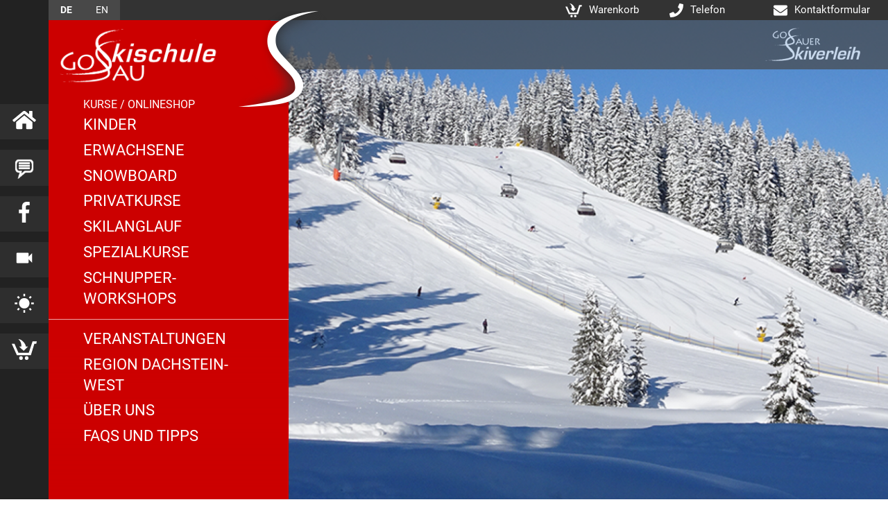

--- FILE ---
content_type: text/html; charset=utf-8
request_url: https://www.skigosau.at/skischule/
body_size: 35457
content:
<!DOCTYPE html>
<html lang="de">
<head>

<meta charset="utf-8">
<!-- 
	This website is powered by TYPO3 - inspiring people to share!
	TYPO3 is a free open source Content Management Framework initially created by Kasper Skaarhoj and licensed under GNU/GPL.
	TYPO3 is copyright 1998-2026 of Kasper Skaarhoj. Extensions are copyright of their respective owners.
	Information and contribution at https://typo3.org/
-->

<base href="https://www.skigosau.at/">
<link rel="icon" href="/fileadmin/user_upload/logo/favicon.ico" type="image/vnd.microsoft.icon">
<title>Skischule Gosau - Dachstein West</title>
<meta name="generator" content="TYPO3 CMS">
<meta name="description" content="Skischule Gosau - Dachstein-West. Ski, Snowboard, Skitouren, Freeride und Schneeschuhwandern – wir haben für alle Wintersportler das ideale Angebot.">
<meta name="twitter:card" content="summary">

<link rel="stylesheet" href="/typo3temp/assets/compressed/merged-f83d17808c35fa92b633b6290705af8a-5ab1c936a0c24ea92ca614546098bd3f.css?1768207247" media="all">
<link rel="stylesheet" href="/typo3temp/assets/compressed/voucher-db001b1627a64cb85b3ed70814f236c4.css?1768207247" media="all">
<link rel="stylesheet" href="/typo3temp/assets/compressed/temp-688127c5df51ddf497cac43dbc077a01.css?1768207247" media="all">
<link rel="stylesheet" href="/typo3temp/assets/compressed/merged-390934343275b0841ce9b3b1a9e613f4-b9d4cc38690715d11c75e6c2b7e81a21.css?1768207247" media="all">






<meta http-equiv="X-UA-Compatible" content="IE=edge">
<meta name="viewport" content="width=device-width, initial-scale=1"/>
<!--[if lt IE 9]>
	<script src="https://cdnjs.cloudflare.com/ajax/libs/html5shiv/3.7.3/html5shiv.min.js"></script>
	<script src="https://cdnjs.cloudflare.com/ajax/libs/respond.js/1.4.2/respond.min.js"></script>
<![endif]--><!-- Global site tag (gtag.js) - Google Analytics - Custom --><script data-ignore="1" data-cookieconsent="statistics" type="text/plain" async data-src="https://www.googletagmanager.com/gtag/js?id=UA-27528538-1"></script><script data-ignore="1" data-cookieconsent="statistics" type="text/plain">            window.useGoogleAnalyticsEvents = true;

            window.dataLayer = window.dataLayer || [];
            function gtag(){dataLayer.push(arguments);}    gtag('consent', 'default', {
        'ad_user_data': 'denied',
        'ad_personalization': 'denied',
        'ad_storage': 'denied',
        'analytics_storage': 'denied'
    });            gtag('js', new Date());
            gtag('config', 'UA-27528538-1', { 'anonymize_ip': true });</script><script data-ignore="1" data-cookieconsent="statistics" type="text/plain"></script> 
<meta name="google-site-verification" content="_vNBxH8eE8FEJgiGl_GrH9kL1kYGAXPfZIOcmalOnJY" />
         <script>
            function getCookieConsentStatus(name) {
                const cookieConsentCookiename = 'dp_cookieconsent_status'
                const cookieValue = document.cookie.match('(^|;)\\s*'+cookieConsentCookiename+'\\s*=\\s*([^;]+)')?.pop() || ''
                const cookieJSON = cookieValue ? JSON.parse(cookieValue) : null
                if(cookieJSON && cookieJSON.checkboxes) {
                    const checkbox = cookieJSON.checkboxes.find(checkbox => checkbox.name === name)
                    return checkbox ? checkbox.checked : false
                } else {
                    return false
                }
            }

            function updateGoogleConsent() {
                if (getCookieConsentStatus('statistics') && getCookieConsentStatus('marketing')) {
                    console.log("Google Analytics statistic consent granted statistics and marketing")
                    gtag('consent', 'update', {
                        'ad_user_data': 'granted',
                        'ad_personalization': 'granted',
                        'ad_storage': 'granted',
                        'analytics_storage': 'granted'
                    });
                } else if(getCookieConsentStatus('statistics')) {
                    console.log("Google Analytics statistic consent granted statistics")
                    gtag('consent', 'update', {
                        'ad_user_data': 'denied',
                        'ad_personalization': 'denied',
                        'ad_storage': 'denied',
                        'analytics_storage': 'granted'
                    });
                } else if (getCookieConsentStatus('marketing')) {
                    console.log("Google Analytics statistic consent granted marketing")
                    gtag('consent', 'update', {
                        'ad_user_data': 'granted',
                        'ad_personalization': 'granted',
                        'ad_storage': 'granted',
                        'analytics_storage': 'denied'
                    });
                } else {
                    console.log("Google Analytics consent denied")
                    gtag('consent', 'update', {
                        'ad_user_data': 'denied',
                        'ad_personalization': 'denied',
                        'ad_storage': 'denied',
                        'analytics_storage': 'denied'
                    });
                }
            }

            document.addEventListener('dp--cookie-fire', function (e) {
                updateGoogleConsent();
            });
            document.addEventListener('dp--cookie-accept', function (e) {
                updateGoogleConsent();
            });
            document.addEventListener('dp--cookie-deny', function (e) {
                updateGoogleConsent();
            });
            document.addEventListener('dp--cookie-revoke', function (e) {
                updateGoogleConsent();
            });
        </script>
<link rel="canonical" href="https://www.skigosau.at/skischule/"/>

<link rel="alternate" hreflang="de" href="https://www.skigosau.at/skischule/"/>
<link rel="alternate" hreflang="en" href="https://www.skigosau.at/en/ski-school/"/>
<link rel="alternate" hreflang="x-default" href="https://www.skigosau.at/skischule/"/>
</head>
<body>
<div class="ws-basic">
    <div class="ws-header" role="banner"></div><div class="ws-fullwidth navTop"><div class="container "><div class="ws-wrap ">

        <div class="row row-eq-height 2-column-grid navTop-container"><div class="column-1  col-md-6 col-sm-6 col-xs-3 col-lg-6">




    
            <ul id="language_menu" class="ws-menu-language">
        
        
            
                    
                    
                    
                

            
                    <li class="ws-langMenu-item active ">
                        

    
            <a class="ws-langMenu-link" href="/skischule/" hreflang="de-DE" title="DE">
                
                        <span>DE</span>
                    
            </a>
        


                    </li>
                
        
            
                    
                    
                    
                

            
                    <li class="ws-langMenu-item ">
                        

    
            <a class="ws-langMenu-link" href="/en/ski-school/" hreflang="en-GB" title="EN">
                
                        <span>EN</span>
                    
            </a>
        


                    </li>
                
        
    
        </ul>
        








</div><div class="column-2  col-md-6 col-sm-6 col-xs-9 col-lg-6"><div class="row row-eq-height 3-column-grid navButtons"><div class="column-1  col-md-4 col-sm-4 col-xs-12 col-lg-4">


<div class="ws-button-wrap button-wrap">
    

    <a href="/shop/warenkorb/" class="ws-button-link">
        <div class="ws-button ">
            
                
    
            <img src="/fileadmin/user_upload/icons/warenkorb.svg" width="80" height="67" alt="" />
        

            
            Warenkorb
            
        </div>
    </a>
</div>



</div><div class="column-2 navPhone col-md-4 col-sm-4 col-xs-12 col-lg-4">


<div class="ws-button-wrap button-wrap">
    

    
        <div class="ws-button ">
            
                
    
            <img src="/fileadmin/user_upload/icons/fas-fa-phone.svg" width="80" height="80" alt="" />
        

            
            Telefon
            
        </div>
    
</div>




<div id="c371" class=" frame frame-default frame-type-text frame-layout-0"><table class="contenttable"><tbody><tr><td><p class="text-right"><strong>Skischule:</strong></p></td><td><p><a href="tel:+4361368559">+43(0)6136 8559</a></p></td></tr><tr><td><p class="text-right"><strong>Verleih:</strong></p></td><td><p><a href="Tel:+43613620058">+43(0)6136-200 58</a></p></td></tr></tbody></table></div>

</div><div class="column-3 navContact col-md-4 col-sm-4 col-xs-12 col-lg-4">


<div class="ws-button-wrap button-wrap">
    

    <a href="/company/kontakt/" class="ws-button-link">
        <div class="ws-button ">
            
                
    
            <img src="/fileadmin/user_upload/icons/fas-fa-envelope.svg" width="80" height="80" alt="" />
        

            
            Kontaktformular
            
        </div>
    </a>
</div>




<div id="c372" class=" frame frame-default frame-type-text frame-layout-0"><table class="contenttable"><tbody><tr><td><p class="text-center"><strong><a href="/skischule/kontakt-skischule-gosau/">Skischule</a></strong></p></td></tr><tr><td><p class="text-center"><strong><a href="/skiverleih/kontakt-gosauer-verleih/">Skiverleih</a></strong></p></td></tr></tbody></table></div>

</div></div></div></div>
    



</div></div></div><div class="container"></div>
<div class="ws-toparea">
<div id="c364" class=" frame frame-default frame-type-menu_sitemap_pages frame-layout-100"><div id="vueMenu"><vue-menu-startseite inline-template :menu="[{&quot;data&quot;:{&quot;uid&quot;:32,&quot;pid&quot;:9,&quot;t3ver_oid&quot;:0,&quot;t3ver_wsid&quot;:0,&quot;t3ver_state&quot;:0,&quot;t3ver_stage&quot;:0,&quot;t3_origuid&quot;:0,&quot;tstamp&quot;:1550751546,&quot;sorting&quot;:65,&quot;deleted&quot;:0,&quot;perms_userid&quot;:1,&quot;perms_groupid&quot;:2,&quot;perms_user&quot;:31,&quot;perms_group&quot;:27,&quot;perms_everybody&quot;:0,&quot;editlock&quot;:0,&quot;crdate&quot;:1530623426,&quot;hidden&quot;:0,&quot;title&quot;:&quot;Skischule&quot;,&quot;doktype&quot;:1,&quot;TSconfig&quot;:null,&quot;is_siteroot&quot;:0,&quot;php_tree_stop&quot;:0,&quot;url&quot;:&quot;&quot;,&quot;starttime&quot;:0,&quot;endtime&quot;:0,&quot;shortcut&quot;:0,&quot;shortcut_mode&quot;:0,&quot;fe_group&quot;:&quot;&quot;,&quot;subtitle&quot;:&quot;&quot;,&quot;layout&quot;:0,&quot;target&quot;:&quot;&quot;,&quot;media&quot;:1,&quot;lastUpdated&quot;:0,&quot;keywords&quot;:&quot;skischule gosau, snowboardkurse gosau, privatkurse gosau, langlaufen gosau, freeride gosau, skitouren gosau, renntraining gosau, schneeschuhwandern gosau, skischule dachstein west, familienskischule gosau&quot;,&quot;cache_timeout&quot;:0,&quot;cache_tags&quot;:&quot;&quot;,&quot;newUntil&quot;:0,&quot;description&quot;:&quot;Skischule Gosau - Dachstein-West. Ski, Snowboard, Skitouren, Freeride und Schneeschuhwandern \u2013 wir haben f\u00fcr alle Wintersportler das ideale Angebot.&quot;,&quot;no_search&quot;:0,&quot;SYS_LASTCHANGED&quot;:1749808098,&quot;abstract&quot;:null,&quot;module&quot;:&quot;&quot;,&quot;extendToSubpages&quot;:0,&quot;author&quot;:&quot;&quot;,&quot;author_email&quot;:&quot;&quot;,&quot;nav_title&quot;:&quot;&quot;,&quot;nav_hide&quot;:0,&quot;content_from_pid&quot;:0,&quot;mount_pid&quot;:0,&quot;mount_pid_ol&quot;:0,&quot;l18n_cfg&quot;:0,&quot;backend_layout&quot;:&quot;&quot;,&quot;backend_layout_next_level&quot;:&quot;&quot;,&quot;tsconfig_includes&quot;:null,&quot;tx_impexp_origuid&quot;:0,&quot;categories&quot;:0,&quot;is_shop_folder&quot;:0,&quot;is_cart_page&quot;:0,&quot;tx_mastertemplate_g_conversion_id&quot;:null,&quot;tx_mastertemplate_g_event_type&quot;:&quot;conversion&quot;,&quot;tx_mastertemplate_g_event_data&quot;:null,&quot;rowDescription&quot;:null,&quot;sys_language_uid&quot;:0,&quot;l10n_source&quot;:0,&quot;l10n_state&quot;:null,&quot;l10n_diffsource&quot;:null,&quot;slug&quot;:&quot;\/skischule&quot;,&quot;no_index&quot;:0,&quot;no_follow&quot;:0,&quot;og_title&quot;:&quot;&quot;,&quot;og_description&quot;:null,&quot;og_image&quot;:0,&quot;twitter_title&quot;:&quot;&quot;,&quot;twitter_description&quot;:null,&quot;twitter_image&quot;:0,&quot;canonical_link&quot;:&quot;&quot;,&quot;l10nmgr_configuration&quot;:0,&quot;l10nmgr_configuration_next_level&quot;:0,&quot;tx_staticfilecache_cache&quot;:1,&quot;tx_staticfilecache_cache_force&quot;:0,&quot;tx_staticfilecache_cache_offline&quot;:0,&quot;tx_staticfilecache_cache_priority&quot;:0,&quot;l10nmgr_language_restriction&quot;:&quot;0&quot;,&quot;l10n_parent&quot;:0,&quot;seo_title&quot;:&quot;Skischule Gosau - Dachstein West&quot;,&quot;sitemap_priority&quot;:&quot;0.5&quot;,&quot;sitemap_changefreq&quot;:&quot;&quot;,&quot;twitter_card&quot;:&quot;&quot;,&quot;isSpacer&quot;:false},&quot;title&quot;:&quot;Skischule&quot;,&quot;link&quot;:&quot;\/skischule\/&quot;,&quot;target&quot;:&quot;&quot;,&quot;active&quot;:1,&quot;current&quot;:1,&quot;spacer&quot;:0,&quot;hasSubpages&quot;:1,&quot;children&quot;:[{&quot;data&quot;:{&quot;uid&quot;:43,&quot;pid&quot;:32,&quot;t3ver_oid&quot;:0,&quot;t3ver_wsid&quot;:0,&quot;t3ver_state&quot;:0,&quot;t3ver_stage&quot;:0,&quot;t3_origuid&quot;:0,&quot;tstamp&quot;:1723892918,&quot;sorting&quot;:128,&quot;deleted&quot;:0,&quot;perms_userid&quot;:1,&quot;perms_groupid&quot;:2,&quot;perms_user&quot;:31,&quot;perms_group&quot;:27,&quot;perms_everybody&quot;:0,&quot;editlock&quot;:0,&quot;crdate&quot;:1530866855,&quot;hidden&quot;:0,&quot;title&quot;:&quot;Kurse \/ Onlineshop&quot;,&quot;doktype&quot;:4,&quot;TSconfig&quot;:null,&quot;is_siteroot&quot;:0,&quot;php_tree_stop&quot;:0,&quot;url&quot;:&quot;&quot;,&quot;starttime&quot;:0,&quot;endtime&quot;:0,&quot;shortcut&quot;:0,&quot;shortcut_mode&quot;:1,&quot;fe_group&quot;:&quot;&quot;,&quot;subtitle&quot;:&quot;&quot;,&quot;layout&quot;:0,&quot;target&quot;:&quot;&quot;,&quot;media&quot;:0,&quot;lastUpdated&quot;:0,&quot;keywords&quot;:null,&quot;cache_timeout&quot;:0,&quot;cache_tags&quot;:&quot;&quot;,&quot;newUntil&quot;:0,&quot;description&quot;:null,&quot;no_search&quot;:0,&quot;SYS_LASTCHANGED&quot;:0,&quot;abstract&quot;:null,&quot;module&quot;:&quot;&quot;,&quot;extendToSubpages&quot;:0,&quot;author&quot;:&quot;&quot;,&quot;author_email&quot;:&quot;&quot;,&quot;nav_title&quot;:&quot;&quot;,&quot;nav_hide&quot;:0,&quot;content_from_pid&quot;:0,&quot;mount_pid&quot;:0,&quot;mount_pid_ol&quot;:0,&quot;l18n_cfg&quot;:0,&quot;backend_layout&quot;:&quot;&quot;,&quot;backend_layout_next_level&quot;:&quot;&quot;,&quot;tsconfig_includes&quot;:null,&quot;tx_impexp_origuid&quot;:0,&quot;categories&quot;:0,&quot;is_shop_folder&quot;:0,&quot;is_cart_page&quot;:0,&quot;tx_mastertemplate_g_conversion_id&quot;:null,&quot;tx_mastertemplate_g_event_type&quot;:&quot;conversion&quot;,&quot;tx_mastertemplate_g_event_data&quot;:null,&quot;rowDescription&quot;:null,&quot;sys_language_uid&quot;:0,&quot;l10n_source&quot;:0,&quot;l10n_state&quot;:null,&quot;l10n_diffsource&quot;:&quot;{\&quot;title\&quot;:\&quot;\&quot;}&quot;,&quot;slug&quot;:&quot;\/skischule\/kurse&quot;,&quot;no_index&quot;:0,&quot;no_follow&quot;:0,&quot;og_title&quot;:&quot;&quot;,&quot;og_description&quot;:null,&quot;og_image&quot;:0,&quot;twitter_title&quot;:&quot;&quot;,&quot;twitter_description&quot;:null,&quot;twitter_image&quot;:0,&quot;canonical_link&quot;:&quot;&quot;,&quot;l10nmgr_configuration&quot;:0,&quot;l10nmgr_configuration_next_level&quot;:0,&quot;tx_staticfilecache_cache&quot;:1,&quot;tx_staticfilecache_cache_force&quot;:0,&quot;tx_staticfilecache_cache_offline&quot;:0,&quot;tx_staticfilecache_cache_priority&quot;:0,&quot;l10nmgr_language_restriction&quot;:&quot;0&quot;,&quot;l10n_parent&quot;:0,&quot;seo_title&quot;:&quot;&quot;,&quot;sitemap_priority&quot;:&quot;0.5&quot;,&quot;sitemap_changefreq&quot;:&quot;&quot;,&quot;twitter_card&quot;:&quot;&quot;,&quot;isSpacer&quot;:false},&quot;title&quot;:&quot;Kurse \/ Onlineshop&quot;,&quot;link&quot;:&quot;\/skischule\/kurse\/kinder\/bambinikurse\/&quot;,&quot;target&quot;:&quot;&quot;,&quot;active&quot;:0,&quot;current&quot;:0,&quot;spacer&quot;:0,&quot;hasSubpages&quot;:1,&quot;children&quot;:[{&quot;data&quot;:{&quot;uid&quot;:34,&quot;pid&quot;:43,&quot;t3ver_oid&quot;:0,&quot;t3ver_wsid&quot;:0,&quot;t3ver_state&quot;:0,&quot;t3ver_stage&quot;:0,&quot;t3_origuid&quot;:0,&quot;tstamp&quot;:1540386678,&quot;sorting&quot;:256,&quot;deleted&quot;:0,&quot;perms_userid&quot;:1,&quot;perms_groupid&quot;:2,&quot;perms_user&quot;:31,&quot;perms_group&quot;:27,&quot;perms_everybody&quot;:0,&quot;editlock&quot;:0,&quot;crdate&quot;:1530623491,&quot;hidden&quot;:0,&quot;title&quot;:&quot;Kinder&quot;,&quot;doktype&quot;:4,&quot;TSconfig&quot;:null,&quot;is_siteroot&quot;:0,&quot;php_tree_stop&quot;:0,&quot;url&quot;:&quot;&quot;,&quot;starttime&quot;:0,&quot;endtime&quot;:0,&quot;shortcut&quot;:0,&quot;shortcut_mode&quot;:1,&quot;fe_group&quot;:&quot;&quot;,&quot;subtitle&quot;:&quot;&quot;,&quot;layout&quot;:0,&quot;target&quot;:&quot;&quot;,&quot;media&quot;:1,&quot;lastUpdated&quot;:0,&quot;keywords&quot;:null,&quot;cache_timeout&quot;:0,&quot;cache_tags&quot;:&quot;&quot;,&quot;newUntil&quot;:0,&quot;description&quot;:null,&quot;no_search&quot;:0,&quot;SYS_LASTCHANGED&quot;:1532447716,&quot;abstract&quot;:null,&quot;module&quot;:&quot;&quot;,&quot;extendToSubpages&quot;:0,&quot;author&quot;:&quot;&quot;,&quot;author_email&quot;:&quot;&quot;,&quot;nav_title&quot;:&quot;&quot;,&quot;nav_hide&quot;:0,&quot;content_from_pid&quot;:0,&quot;mount_pid&quot;:0,&quot;mount_pid_ol&quot;:0,&quot;l18n_cfg&quot;:0,&quot;backend_layout&quot;:&quot;&quot;,&quot;backend_layout_next_level&quot;:&quot;&quot;,&quot;tsconfig_includes&quot;:null,&quot;tx_impexp_origuid&quot;:0,&quot;categories&quot;:0,&quot;is_shop_folder&quot;:0,&quot;is_cart_page&quot;:0,&quot;tx_mastertemplate_g_conversion_id&quot;:null,&quot;tx_mastertemplate_g_event_type&quot;:&quot;conversion&quot;,&quot;tx_mastertemplate_g_event_data&quot;:null,&quot;rowDescription&quot;:null,&quot;sys_language_uid&quot;:0,&quot;l10n_source&quot;:0,&quot;l10n_state&quot;:null,&quot;l10n_diffsource&quot;:null,&quot;slug&quot;:&quot;\/skischule\/kurse\/kinder&quot;,&quot;no_index&quot;:0,&quot;no_follow&quot;:0,&quot;og_title&quot;:&quot;&quot;,&quot;og_description&quot;:null,&quot;og_image&quot;:0,&quot;twitter_title&quot;:&quot;&quot;,&quot;twitter_description&quot;:null,&quot;twitter_image&quot;:0,&quot;canonical_link&quot;:&quot;&quot;,&quot;l10nmgr_configuration&quot;:0,&quot;l10nmgr_configuration_next_level&quot;:0,&quot;tx_staticfilecache_cache&quot;:1,&quot;tx_staticfilecache_cache_force&quot;:0,&quot;tx_staticfilecache_cache_offline&quot;:0,&quot;tx_staticfilecache_cache_priority&quot;:0,&quot;l10nmgr_language_restriction&quot;:&quot;0&quot;,&quot;l10n_parent&quot;:0,&quot;seo_title&quot;:&quot;&quot;,&quot;sitemap_priority&quot;:&quot;0.5&quot;,&quot;sitemap_changefreq&quot;:&quot;&quot;,&quot;twitter_card&quot;:&quot;&quot;,&quot;isSpacer&quot;:false},&quot;title&quot;:&quot;Kinder&quot;,&quot;link&quot;:&quot;\/skischule\/kurse\/kinder\/bambinikurse\/&quot;,&quot;target&quot;:&quot;&quot;,&quot;active&quot;:0,&quot;current&quot;:0,&quot;spacer&quot;:0,&quot;hasSubpages&quot;:1,&quot;children&quot;:[{&quot;data&quot;:{&quot;uid&quot;:35,&quot;pid&quot;:34,&quot;t3ver_oid&quot;:0,&quot;t3ver_wsid&quot;:0,&quot;t3ver_state&quot;:0,&quot;t3ver_stage&quot;:0,&quot;t3_origuid&quot;:0,&quot;tstamp&quot;:1692266539,&quot;sorting&quot;:64,&quot;deleted&quot;:0,&quot;perms_userid&quot;:1,&quot;perms_groupid&quot;:2,&quot;perms_user&quot;:31,&quot;perms_group&quot;:27,&quot;perms_everybody&quot;:0,&quot;editlock&quot;:0,&quot;crdate&quot;:1530623499,&quot;hidden&quot;:0,&quot;title&quot;:&quot;Bambinikurse&quot;,&quot;doktype&quot;:1,&quot;TSconfig&quot;:null,&quot;is_siteroot&quot;:0,&quot;php_tree_stop&quot;:0,&quot;url&quot;:&quot;&quot;,&quot;starttime&quot;:0,&quot;endtime&quot;:0,&quot;shortcut&quot;:0,&quot;shortcut_mode&quot;:0,&quot;fe_group&quot;:&quot;&quot;,&quot;subtitle&quot;:&quot;&quot;,&quot;layout&quot;:0,&quot;target&quot;:&quot;&quot;,&quot;media&quot;:1,&quot;lastUpdated&quot;:0,&quot;keywords&quot;:&quot;skikurse f\u00fcr kinder ab 3 jahren, skikurse f\u00fcr bambinis, kinder skikurse gosau, bambini skikurse gosau, kinderskischule gosau, familienskischule gosau, bambini skikurse dachstein west&quot;,&quot;cache_timeout&quot;:0,&quot;cache_tags&quot;:&quot;&quot;,&quot;newUntil&quot;:0,&quot;description&quot;:&quot;Kinder-Skikurse f\u00fcr kleine Anf\u00e4nger und leicht Fortgeschrittene von 3 bis 4 Jahren in der Skischule Gosau - Dachstein West. \r\n&quot;,&quot;no_search&quot;:0,&quot;SYS_LASTCHANGED&quot;:1749808098,&quot;abstract&quot;:null,&quot;module&quot;:&quot;&quot;,&quot;extendToSubpages&quot;:0,&quot;author&quot;:&quot;&quot;,&quot;author_email&quot;:&quot;&quot;,&quot;nav_title&quot;:&quot;&quot;,&quot;nav_hide&quot;:0,&quot;content_from_pid&quot;:0,&quot;mount_pid&quot;:0,&quot;mount_pid_ol&quot;:0,&quot;l18n_cfg&quot;:0,&quot;backend_layout&quot;:&quot;&quot;,&quot;backend_layout_next_level&quot;:&quot;&quot;,&quot;tsconfig_includes&quot;:null,&quot;tx_impexp_origuid&quot;:0,&quot;categories&quot;:0,&quot;is_shop_folder&quot;:0,&quot;is_cart_page&quot;:0,&quot;tx_mastertemplate_g_conversion_id&quot;:null,&quot;tx_mastertemplate_g_event_type&quot;:&quot;conversion&quot;,&quot;tx_mastertemplate_g_event_data&quot;:null,&quot;rowDescription&quot;:null,&quot;sys_language_uid&quot;:0,&quot;l10n_source&quot;:0,&quot;l10n_state&quot;:null,&quot;l10n_diffsource&quot;:&quot;a:22:{s:7:\&quot;doktype\&quot;;N;s:5:\&quot;title\&quot;;N;s:4:\&quot;slug\&quot;;N;s:9:\&quot;nav_title\&quot;;N;s:8:\&quot;subtitle\&quot;;N;s:8:\&quot;abstract\&quot;;N;s:8:\&quot;keywords\&quot;;N;s:11:\&quot;description\&quot;;N;s:6:\&quot;layout\&quot;;N;s:8:\&quot;newUntil\&quot;;N;s:14:\&quot;backend_layout\&quot;;N;s:25:\&quot;backend_layout_next_level\&quot;;N;s:16:\&quot;content_from_pid\&quot;;N;s:13:\&quot;cache_timeout\&quot;;N;s:10:\&quot;cache_tags\&quot;;N;s:6:\&quot;module\&quot;;N;s:5:\&quot;media\&quot;;N;s:8:\&quot;l18n_cfg\&quot;;N;s:6:\&quot;hidden\&quot;;N;s:8:\&quot;nav_hide\&quot;;N;s:8:\&quot;fe_group\&quot;;N;s:10:\&quot;categories\&quot;;N;}&quot;,&quot;slug&quot;:&quot;\/skischule\/kurse\/kinder\/bambinikurse&quot;,&quot;no_index&quot;:0,&quot;no_follow&quot;:0,&quot;og_title&quot;:&quot;&quot;,&quot;og_description&quot;:null,&quot;og_image&quot;:0,&quot;twitter_title&quot;:&quot;&quot;,&quot;twitter_description&quot;:null,&quot;twitter_image&quot;:0,&quot;canonical_link&quot;:&quot;&quot;,&quot;l10nmgr_configuration&quot;:0,&quot;l10nmgr_configuration_next_level&quot;:0,&quot;tx_staticfilecache_cache&quot;:1,&quot;tx_staticfilecache_cache_force&quot;:0,&quot;tx_staticfilecache_cache_offline&quot;:0,&quot;tx_staticfilecache_cache_priority&quot;:0,&quot;l10nmgr_language_restriction&quot;:&quot;0&quot;,&quot;l10n_parent&quot;:0,&quot;seo_title&quot;:&quot;Skikurse f\u00fcr Kinder von 3 bis 5 Jahren | Skischule Gosau&quot;,&quot;sitemap_priority&quot;:&quot;0.5&quot;,&quot;sitemap_changefreq&quot;:&quot;&quot;,&quot;twitter_card&quot;:&quot;&quot;,&quot;isSpacer&quot;:false},&quot;title&quot;:&quot;Bambinikurse&quot;,&quot;link&quot;:&quot;\/skischule\/kurse\/kinder\/bambinikurse\/&quot;,&quot;target&quot;:&quot;&quot;,&quot;active&quot;:0,&quot;current&quot;:0,&quot;spacer&quot;:0,&quot;hasSubpages&quot;:0,&quot;files&quot;:[{}]},{&quot;data&quot;:{&quot;uid&quot;:36,&quot;pid&quot;:34,&quot;t3ver_oid&quot;:0,&quot;t3ver_wsid&quot;:0,&quot;t3ver_state&quot;:0,&quot;t3ver_stage&quot;:0,&quot;t3_origuid&quot;:0,&quot;tstamp&quot;:1673608872,&quot;sorting&quot;:128,&quot;deleted&quot;:0,&quot;perms_userid&quot;:1,&quot;perms_groupid&quot;:2,&quot;perms_user&quot;:31,&quot;perms_group&quot;:27,&quot;perms_everybody&quot;:0,&quot;editlock&quot;:0,&quot;crdate&quot;:1530623512,&quot;hidden&quot;:0,&quot;title&quot;:&quot;Kinder- und Jugendkurse&quot;,&quot;doktype&quot;:1,&quot;TSconfig&quot;:null,&quot;is_siteroot&quot;:0,&quot;php_tree_stop&quot;:0,&quot;url&quot;:&quot;&quot;,&quot;starttime&quot;:0,&quot;endtime&quot;:0,&quot;shortcut&quot;:0,&quot;shortcut_mode&quot;:0,&quot;fe_group&quot;:&quot;&quot;,&quot;subtitle&quot;:&quot;&quot;,&quot;layout&quot;:0,&quot;target&quot;:&quot;&quot;,&quot;media&quot;:1,&quot;lastUpdated&quot;:0,&quot;keywords&quot;:&quot;skikurse f\u00fcr kinder, skikurse f\u00fcr jugendliche, kinder-skikurse gosau, jugend-skikurse gosau, kinderskischule gosau, familienskischule gosau, kinder skikurse dachstein west&quot;,&quot;cache_timeout&quot;:0,&quot;cache_tags&quot;:&quot;&quot;,&quot;newUntil&quot;:0,&quot;description&quot;:&quot;Kinder-und Jugend-Skikurse f\u00fcr Anf\u00e4nger bis Fortgeschrittene von 5 bis 13 Jahren in der Skischule Gosau - Dachstein West.&quot;,&quot;no_search&quot;:0,&quot;SYS_LASTCHANGED&quot;:1749808098,&quot;abstract&quot;:null,&quot;module&quot;:&quot;&quot;,&quot;extendToSubpages&quot;:0,&quot;author&quot;:&quot;&quot;,&quot;author_email&quot;:&quot;&quot;,&quot;nav_title&quot;:&quot;&quot;,&quot;nav_hide&quot;:0,&quot;content_from_pid&quot;:0,&quot;mount_pid&quot;:0,&quot;mount_pid_ol&quot;:0,&quot;l18n_cfg&quot;:0,&quot;backend_layout&quot;:&quot;&quot;,&quot;backend_layout_next_level&quot;:&quot;&quot;,&quot;tsconfig_includes&quot;:null,&quot;tx_impexp_origuid&quot;:0,&quot;categories&quot;:0,&quot;is_shop_folder&quot;:0,&quot;is_cart_page&quot;:0,&quot;tx_mastertemplate_g_conversion_id&quot;:null,&quot;tx_mastertemplate_g_event_type&quot;:&quot;conversion&quot;,&quot;tx_mastertemplate_g_event_data&quot;:&quot;\&quot;transaction_id\&quot;:\&quot;\&quot;&quot;,&quot;rowDescription&quot;:null,&quot;sys_language_uid&quot;:0,&quot;l10n_source&quot;:0,&quot;l10n_state&quot;:null,&quot;l10n_diffsource&quot;:&quot;a:56:{s:7:\&quot;doktype\&quot;;N;s:5:\&quot;title\&quot;;N;s:4:\&quot;slug\&quot;;N;s:9:\&quot;nav_title\&quot;;N;s:8:\&quot;subtitle\&quot;;N;s:9:\&quot;seo_title\&quot;;N;s:8:\&quot;no_index\&quot;;N;s:9:\&quot;no_follow\&quot;;N;s:14:\&quot;canonical_link\&quot;;N;s:8:\&quot;og_title\&quot;;N;s:14:\&quot;og_description\&quot;;N;s:8:\&quot;og_image\&quot;;N;s:13:\&quot;twitter_title\&quot;;N;s:19:\&quot;twitter_description\&quot;;N;s:13:\&quot;twitter_image\&quot;;N;s:8:\&quot;abstract\&quot;;N;s:8:\&quot;keywords\&quot;;N;s:11:\&quot;description\&quot;;N;s:6:\&quot;author\&quot;;N;s:12:\&quot;author_email\&quot;;N;s:11:\&quot;lastUpdated\&quot;;N;s:6:\&quot;layout\&quot;;N;s:8:\&quot;newUntil\&quot;;N;s:14:\&quot;backend_layout\&quot;;N;s:25:\&quot;backend_layout_next_level\&quot;;N;s:16:\&quot;content_from_pid\&quot;;N;s:6:\&quot;target\&quot;;N;s:13:\&quot;cache_timeout\&quot;;N;s:10:\&quot;cache_tags\&quot;;N;s:24:\&quot;tx_staticfilecache_cache\&quot;;N;s:30:\&quot;tx_staticfilecache_cache_force\&quot;;N;s:32:\&quot;tx_staticfilecache_cache_offline\&quot;;N;s:33:\&quot;tx_staticfilecache_cache_priority\&quot;;N;s:11:\&quot;is_siteroot\&quot;;N;s:9:\&quot;no_search\&quot;;N;s:6:\&quot;module\&quot;;N;s:5:\&quot;media\&quot;;N;s:17:\&quot;tsconfig_includes\&quot;;N;s:8:\&quot;TSconfig\&quot;;N;s:8:\&quot;l18n_cfg\&quot;;N;s:28:\&quot;l10nmgr_language_restriction\&quot;;N;s:21:\&quot;l10nmgr_configuration\&quot;;N;s:32:\&quot;l10nmgr_configuration_next_level\&quot;;N;s:6:\&quot;hidden\&quot;;N;s:8:\&quot;nav_hide\&quot;;N;s:9:\&quot;starttime\&quot;;N;s:7:\&quot;endtime\&quot;;N;s:16:\&quot;extendToSubpages\&quot;;N;s:8:\&quot;fe_group\&quot;;N;s:13:\&quot;fe_login_mode\&quot;;N;s:8:\&quot;editlock\&quot;;N;s:10:\&quot;categories\&quot;;N;s:14:\&quot;rowDescription\&quot;;N;s:33:\&quot;tx_mastertemplate_g_conversion_id\&quot;;N;s:30:\&quot;tx_mastertemplate_g_event_type\&quot;;N;s:30:\&quot;tx_mastertemplate_g_event_data\&quot;;N;}&quot;,&quot;slug&quot;:&quot;\/skischule\/kurse\/kinder\/kinder-und-jugendkurse&quot;,&quot;no_index&quot;:0,&quot;no_follow&quot;:0,&quot;og_title&quot;:&quot;&quot;,&quot;og_description&quot;:null,&quot;og_image&quot;:0,&quot;twitter_title&quot;:&quot;&quot;,&quot;twitter_description&quot;:null,&quot;twitter_image&quot;:0,&quot;canonical_link&quot;:&quot;&quot;,&quot;l10nmgr_configuration&quot;:0,&quot;l10nmgr_configuration_next_level&quot;:0,&quot;tx_staticfilecache_cache&quot;:1,&quot;tx_staticfilecache_cache_force&quot;:0,&quot;tx_staticfilecache_cache_offline&quot;:0,&quot;tx_staticfilecache_cache_priority&quot;:0,&quot;l10nmgr_language_restriction&quot;:&quot;0&quot;,&quot;l10n_parent&quot;:0,&quot;seo_title&quot;:&quot;Kinder- und Jugendskikurse von 5 bis 13 Jahren | Skischule Gosau - Dachstein West&quot;,&quot;sitemap_priority&quot;:&quot;0.5&quot;,&quot;sitemap_changefreq&quot;:&quot;&quot;,&quot;twitter_card&quot;:&quot;&quot;,&quot;isSpacer&quot;:false},&quot;title&quot;:&quot;Kinder- und Jugendkurse&quot;,&quot;link&quot;:&quot;\/skischule\/kurse\/kinder\/kinder-und-jugendkurse\/&quot;,&quot;target&quot;:&quot;&quot;,&quot;active&quot;:0,&quot;current&quot;:0,&quot;spacer&quot;:0,&quot;hasSubpages&quot;:0,&quot;files&quot;:[{}]},{&quot;data&quot;:{&quot;uid&quot;:53,&quot;pid&quot;:34,&quot;t3ver_oid&quot;:0,&quot;t3ver_wsid&quot;:0,&quot;t3ver_state&quot;:0,&quot;t3ver_stage&quot;:0,&quot;t3_origuid&quot;:36,&quot;tstamp&quot;:1540386698,&quot;sorting&quot;:512,&quot;deleted&quot;:0,&quot;perms_userid&quot;:1,&quot;perms_groupid&quot;:2,&quot;perms_user&quot;:31,&quot;perms_group&quot;:27,&quot;perms_everybody&quot;:0,&quot;editlock&quot;:0,&quot;crdate&quot;:1533534819,&quot;hidden&quot;:0,&quot;title&quot;:&quot;Einteilung&quot;,&quot;doktype&quot;:1,&quot;TSconfig&quot;:null,&quot;is_siteroot&quot;:0,&quot;php_tree_stop&quot;:0,&quot;url&quot;:&quot;&quot;,&quot;starttime&quot;:0,&quot;endtime&quot;:0,&quot;shortcut&quot;:0,&quot;shortcut_mode&quot;:0,&quot;fe_group&quot;:&quot;&quot;,&quot;subtitle&quot;:&quot;&quot;,&quot;layout&quot;:0,&quot;target&quot;:&quot;&quot;,&quot;media&quot;:1,&quot;lastUpdated&quot;:0,&quot;keywords&quot;:&quot;skischule gosau, kinderskischule gosau, kinder skikurse dachstein, kinderskischule dachstein, skifahren lernen kinder, einteilung in fahrk\u00f6nnen, familienskischule gosau&quot;,&quot;cache_timeout&quot;:0,&quot;cache_tags&quot;:&quot;&quot;,&quot;newUntil&quot;:0,&quot;description&quot;:&quot;Hier beschreiben wir die verschiedenen Fahrk\u00f6nnen f\u00fcr unsere Kinderskikurse in der Skischule Gosau - Dachstein West.&quot;,&quot;no_search&quot;:0,&quot;SYS_LASTCHANGED&quot;:1749808098,&quot;abstract&quot;:null,&quot;module&quot;:&quot;&quot;,&quot;extendToSubpages&quot;:0,&quot;author&quot;:&quot;&quot;,&quot;author_email&quot;:&quot;&quot;,&quot;nav_title&quot;:&quot;&quot;,&quot;nav_hide&quot;:0,&quot;content_from_pid&quot;:0,&quot;mount_pid&quot;:0,&quot;mount_pid_ol&quot;:0,&quot;l18n_cfg&quot;:0,&quot;backend_layout&quot;:&quot;&quot;,&quot;backend_layout_next_level&quot;:&quot;&quot;,&quot;tsconfig_includes&quot;:&quot;&quot;,&quot;tx_impexp_origuid&quot;:0,&quot;categories&quot;:0,&quot;is_shop_folder&quot;:0,&quot;is_cart_page&quot;:0,&quot;tx_mastertemplate_g_conversion_id&quot;:null,&quot;tx_mastertemplate_g_event_type&quot;:&quot;conversion&quot;,&quot;tx_mastertemplate_g_event_data&quot;:null,&quot;rowDescription&quot;:null,&quot;sys_language_uid&quot;:0,&quot;l10n_source&quot;:0,&quot;l10n_state&quot;:null,&quot;l10n_diffsource&quot;:null,&quot;slug&quot;:&quot;\/skischule\/kurse\/kinder\/einteilung&quot;,&quot;no_index&quot;:0,&quot;no_follow&quot;:0,&quot;og_title&quot;:&quot;&quot;,&quot;og_description&quot;:null,&quot;og_image&quot;:0,&quot;twitter_title&quot;:&quot;&quot;,&quot;twitter_description&quot;:null,&quot;twitter_image&quot;:0,&quot;canonical_link&quot;:&quot;&quot;,&quot;l10nmgr_configuration&quot;:0,&quot;l10nmgr_configuration_next_level&quot;:0,&quot;tx_staticfilecache_cache&quot;:1,&quot;tx_staticfilecache_cache_force&quot;:0,&quot;tx_staticfilecache_cache_offline&quot;:0,&quot;tx_staticfilecache_cache_priority&quot;:0,&quot;l10nmgr_language_restriction&quot;:&quot;0&quot;,&quot;l10n_parent&quot;:0,&quot;seo_title&quot;:&quot;Gruppeneinteilung | Skischule Gosau&quot;,&quot;sitemap_priority&quot;:&quot;0.5&quot;,&quot;sitemap_changefreq&quot;:&quot;&quot;,&quot;twitter_card&quot;:&quot;&quot;,&quot;isSpacer&quot;:false},&quot;title&quot;:&quot;Einteilung&quot;,&quot;link&quot;:&quot;\/skischule\/kurse\/kinder\/einteilung\/&quot;,&quot;target&quot;:&quot;&quot;,&quot;active&quot;:0,&quot;current&quot;:0,&quot;spacer&quot;:0,&quot;hasSubpages&quot;:0,&quot;files&quot;:[{}]},{&quot;data&quot;:{&quot;uid&quot;:37,&quot;pid&quot;:34,&quot;t3ver_oid&quot;:0,&quot;t3ver_wsid&quot;:0,&quot;t3ver_state&quot;:0,&quot;t3ver_stage&quot;:0,&quot;t3_origuid&quot;:0,&quot;tstamp&quot;:1540386702,&quot;sorting&quot;:768,&quot;deleted&quot;:0,&quot;perms_userid&quot;:1,&quot;perms_groupid&quot;:2,&quot;perms_user&quot;:31,&quot;perms_group&quot;:27,&quot;perms_everybody&quot;:0,&quot;editlock&quot;:0,&quot;crdate&quot;:1530623523,&quot;hidden&quot;:0,&quot;title&quot;:&quot;Tipps f\u00fcr Eltern &amp; Kinder&quot;,&quot;doktype&quot;:1,&quot;TSconfig&quot;:null,&quot;is_siteroot&quot;:0,&quot;php_tree_stop&quot;:0,&quot;url&quot;:&quot;&quot;,&quot;starttime&quot;:0,&quot;endtime&quot;:0,&quot;shortcut&quot;:0,&quot;shortcut_mode&quot;:0,&quot;fe_group&quot;:&quot;&quot;,&quot;subtitle&quot;:&quot;&quot;,&quot;layout&quot;:0,&quot;target&quot;:&quot;&quot;,&quot;media&quot;:2,&quot;lastUpdated&quot;:0,&quot;keywords&quot;:&quot;skischule gosau, snowboardkurse gosau, privatkurse gosau, langlaufen gosau, freeride gosau, skitouren gosau, renntraining gosau, schneeschuhwandern gosau, skischule dachstein west, familienskischule gosau&quot;,&quot;cache_timeout&quot;:0,&quot;cache_tags&quot;:&quot;&quot;,&quot;newUntil&quot;:0,&quot;description&quot;:&quot;Hier geben wir Tipps f\u00fcr Eltern und Kinder mit wichtigen Hinweisen zu den Skikursen der Skischule Gosau - Dachstein West. &quot;,&quot;no_search&quot;:0,&quot;SYS_LASTCHANGED&quot;:1749808098,&quot;abstract&quot;:null,&quot;module&quot;:&quot;&quot;,&quot;extendToSubpages&quot;:0,&quot;author&quot;:&quot;&quot;,&quot;author_email&quot;:&quot;&quot;,&quot;nav_title&quot;:&quot;&quot;,&quot;nav_hide&quot;:0,&quot;content_from_pid&quot;:0,&quot;mount_pid&quot;:0,&quot;mount_pid_ol&quot;:0,&quot;l18n_cfg&quot;:0,&quot;backend_layout&quot;:&quot;&quot;,&quot;backend_layout_next_level&quot;:&quot;&quot;,&quot;tsconfig_includes&quot;:null,&quot;tx_impexp_origuid&quot;:0,&quot;categories&quot;:0,&quot;is_shop_folder&quot;:0,&quot;is_cart_page&quot;:0,&quot;tx_mastertemplate_g_conversion_id&quot;:null,&quot;tx_mastertemplate_g_event_type&quot;:&quot;conversion&quot;,&quot;tx_mastertemplate_g_event_data&quot;:null,&quot;rowDescription&quot;:null,&quot;sys_language_uid&quot;:0,&quot;l10n_source&quot;:0,&quot;l10n_state&quot;:null,&quot;l10n_diffsource&quot;:null,&quot;slug&quot;:&quot;\/skischule\/kurse\/kinder\/tipps-fuer-eltern-kinder&quot;,&quot;no_index&quot;:0,&quot;no_follow&quot;:0,&quot;og_title&quot;:&quot;&quot;,&quot;og_description&quot;:null,&quot;og_image&quot;:0,&quot;twitter_title&quot;:&quot;&quot;,&quot;twitter_description&quot;:null,&quot;twitter_image&quot;:0,&quot;canonical_link&quot;:&quot;&quot;,&quot;l10nmgr_configuration&quot;:0,&quot;l10nmgr_configuration_next_level&quot;:0,&quot;tx_staticfilecache_cache&quot;:1,&quot;tx_staticfilecache_cache_force&quot;:0,&quot;tx_staticfilecache_cache_offline&quot;:0,&quot;tx_staticfilecache_cache_priority&quot;:0,&quot;l10nmgr_language_restriction&quot;:&quot;0&quot;,&quot;l10n_parent&quot;:0,&quot;seo_title&quot;:&quot;Tipps | Skischule Gosau&quot;,&quot;sitemap_priority&quot;:&quot;0.5&quot;,&quot;sitemap_changefreq&quot;:&quot;&quot;,&quot;twitter_card&quot;:&quot;&quot;,&quot;isSpacer&quot;:false},&quot;title&quot;:&quot;Tipps f\u00fcr Eltern &amp; Kinder&quot;,&quot;link&quot;:&quot;\/skischule\/kurse\/kinder\/tipps-fuer-eltern-kinder\/&quot;,&quot;target&quot;:&quot;&quot;,&quot;active&quot;:0,&quot;current&quot;:0,&quot;spacer&quot;:0,&quot;hasSubpages&quot;:0,&quot;files&quot;:[{}]}],&quot;files&quot;:[{}]},{&quot;data&quot;:{&quot;uid&quot;:44,&quot;pid&quot;:43,&quot;t3ver_oid&quot;:0,&quot;t3ver_wsid&quot;:0,&quot;t3ver_state&quot;:0,&quot;t3ver_stage&quot;:0,&quot;t3_origuid&quot;:0,&quot;tstamp&quot;:1723822977,&quot;sorting&quot;:512,&quot;deleted&quot;:0,&quot;perms_userid&quot;:1,&quot;perms_groupid&quot;:2,&quot;perms_user&quot;:31,&quot;perms_group&quot;:27,&quot;perms_everybody&quot;:0,&quot;editlock&quot;:0,&quot;crdate&quot;:1530866884,&quot;hidden&quot;:0,&quot;title&quot;:&quot;Erwachsene&quot;,&quot;doktype&quot;:1,&quot;TSconfig&quot;:null,&quot;is_siteroot&quot;:0,&quot;php_tree_stop&quot;:0,&quot;url&quot;:&quot;&quot;,&quot;starttime&quot;:0,&quot;endtime&quot;:0,&quot;shortcut&quot;:0,&quot;shortcut_mode&quot;:0,&quot;fe_group&quot;:&quot;&quot;,&quot;subtitle&quot;:&quot;&quot;,&quot;layout&quot;:0,&quot;target&quot;:&quot;&quot;,&quot;media&quot;:1,&quot;lastUpdated&quot;:0,&quot;keywords&quot;:&quot;skikurs erwachsene, skischule gosau, ski anf\u00e4nger kurse dachstein, gruppenkurse ski gosau, skikurse online buchen &quot;,&quot;cache_timeout&quot;:0,&quot;cache_tags&quot;:&quot;&quot;,&quot;newUntil&quot;:0,&quot;description&quot;:&quot;Skikurse f\u00fcr Erwachsene und Jugendliche ab 14 Jahren f\u00fcr Anf\u00e4nger bis Profis in der Skischule Gosau - Dachstein West.&quot;,&quot;no_search&quot;:0,&quot;SYS_LASTCHANGED&quot;:1749808098,&quot;abstract&quot;:null,&quot;module&quot;:&quot;&quot;,&quot;extendToSubpages&quot;:0,&quot;author&quot;:&quot;&quot;,&quot;author_email&quot;:&quot;&quot;,&quot;nav_title&quot;:&quot;&quot;,&quot;nav_hide&quot;:0,&quot;content_from_pid&quot;:0,&quot;mount_pid&quot;:0,&quot;mount_pid_ol&quot;:0,&quot;l18n_cfg&quot;:0,&quot;backend_layout&quot;:&quot;&quot;,&quot;backend_layout_next_level&quot;:&quot;&quot;,&quot;tsconfig_includes&quot;:null,&quot;tx_impexp_origuid&quot;:0,&quot;categories&quot;:0,&quot;is_shop_folder&quot;:0,&quot;is_cart_page&quot;:0,&quot;tx_mastertemplate_g_conversion_id&quot;:null,&quot;tx_mastertemplate_g_event_type&quot;:&quot;conversion&quot;,&quot;tx_mastertemplate_g_event_data&quot;:null,&quot;rowDescription&quot;:null,&quot;sys_language_uid&quot;:0,&quot;l10n_source&quot;:0,&quot;l10n_state&quot;:null,&quot;l10n_diffsource&quot;:&quot;{\&quot;title\&quot;:\&quot;\&quot;}&quot;,&quot;slug&quot;:&quot;\/skischule\/kurse\/erwachsenen-skikurse&quot;,&quot;no_index&quot;:0,&quot;no_follow&quot;:0,&quot;og_title&quot;:&quot;&quot;,&quot;og_description&quot;:null,&quot;og_image&quot;:0,&quot;twitter_title&quot;:&quot;&quot;,&quot;twitter_description&quot;:null,&quot;twitter_image&quot;:0,&quot;canonical_link&quot;:&quot;&quot;,&quot;l10nmgr_configuration&quot;:0,&quot;l10nmgr_configuration_next_level&quot;:0,&quot;tx_staticfilecache_cache&quot;:1,&quot;tx_staticfilecache_cache_force&quot;:0,&quot;tx_staticfilecache_cache_offline&quot;:0,&quot;tx_staticfilecache_cache_priority&quot;:0,&quot;l10nmgr_language_restriction&quot;:&quot;0&quot;,&quot;l10n_parent&quot;:0,&quot;seo_title&quot;:&quot;Erwachsenen Skikurse | Skischule Gosau&quot;,&quot;sitemap_priority&quot;:&quot;0.5&quot;,&quot;sitemap_changefreq&quot;:&quot;&quot;,&quot;twitter_card&quot;:&quot;&quot;,&quot;isSpacer&quot;:false},&quot;title&quot;:&quot;Erwachsene&quot;,&quot;link&quot;:&quot;\/skischule\/kurse\/erwachsenen-skikurse\/&quot;,&quot;target&quot;:&quot;&quot;,&quot;active&quot;:0,&quot;current&quot;:0,&quot;spacer&quot;:0,&quot;hasSubpages&quot;:0,&quot;files&quot;:[{}]},{&quot;data&quot;:{&quot;uid&quot;:48,&quot;pid&quot;:43,&quot;t3ver_oid&quot;:0,&quot;t3ver_wsid&quot;:0,&quot;t3ver_state&quot;:0,&quot;t3ver_stage&quot;:0,&quot;t3_origuid&quot;:0,&quot;tstamp&quot;:1723822990,&quot;sorting&quot;:768,&quot;deleted&quot;:0,&quot;perms_userid&quot;:1,&quot;perms_groupid&quot;:2,&quot;perms_user&quot;:31,&quot;perms_group&quot;:27,&quot;perms_everybody&quot;:0,&quot;editlock&quot;:0,&quot;crdate&quot;:1531130841,&quot;hidden&quot;:0,&quot;title&quot;:&quot;Snowboard&quot;,&quot;doktype&quot;:1,&quot;TSconfig&quot;:null,&quot;is_siteroot&quot;:0,&quot;php_tree_stop&quot;:0,&quot;url&quot;:&quot;&quot;,&quot;starttime&quot;:0,&quot;endtime&quot;:0,&quot;shortcut&quot;:0,&quot;shortcut_mode&quot;:0,&quot;fe_group&quot;:&quot;&quot;,&quot;subtitle&quot;:&quot;&quot;,&quot;layout&quot;:0,&quot;target&quot;:&quot;&quot;,&quot;media&quot;:1,&quot;lastUpdated&quot;:0,&quot;keywords&quot;:&quot;snowboarden gosau, snowboardkurse dachstein west, kinder snowboard kurs, erwachsenen snowboard kurs, snowboard gruppenkurse gosau&quot;,&quot;cache_timeout&quot;:0,&quot;cache_tags&quot;:&quot;&quot;,&quot;newUntil&quot;:0,&quot;description&quot;:&quot;Snowboardkurse f\u00fcr Erwachsene und Kinder ab 8 Jahren in der Skischule Gosau - Dachstein West. Jumps \u00fcber Slopestyle &amp; Fakie bis hin zum Boarden im Powder. &quot;,&quot;no_search&quot;:0,&quot;SYS_LASTCHANGED&quot;:1749808098,&quot;abstract&quot;:null,&quot;module&quot;:&quot;&quot;,&quot;extendToSubpages&quot;:0,&quot;author&quot;:&quot;&quot;,&quot;author_email&quot;:&quot;&quot;,&quot;nav_title&quot;:&quot;&quot;,&quot;nav_hide&quot;:0,&quot;content_from_pid&quot;:0,&quot;mount_pid&quot;:0,&quot;mount_pid_ol&quot;:0,&quot;l18n_cfg&quot;:0,&quot;backend_layout&quot;:&quot;&quot;,&quot;backend_layout_next_level&quot;:&quot;&quot;,&quot;tsconfig_includes&quot;:null,&quot;tx_impexp_origuid&quot;:0,&quot;categories&quot;:0,&quot;is_shop_folder&quot;:0,&quot;is_cart_page&quot;:0,&quot;tx_mastertemplate_g_conversion_id&quot;:null,&quot;tx_mastertemplate_g_event_type&quot;:&quot;conversion&quot;,&quot;tx_mastertemplate_g_event_data&quot;:null,&quot;rowDescription&quot;:null,&quot;sys_language_uid&quot;:0,&quot;l10n_source&quot;:0,&quot;l10n_state&quot;:null,&quot;l10n_diffsource&quot;:&quot;{\&quot;title\&quot;:\&quot;\&quot;}&quot;,&quot;slug&quot;:&quot;\/skischule\/kurse\/snowboardkurse&quot;,&quot;no_index&quot;:0,&quot;no_follow&quot;:0,&quot;og_title&quot;:&quot;&quot;,&quot;og_description&quot;:null,&quot;og_image&quot;:0,&quot;twitter_title&quot;:&quot;&quot;,&quot;twitter_description&quot;:null,&quot;twitter_image&quot;:0,&quot;canonical_link&quot;:&quot;&quot;,&quot;l10nmgr_configuration&quot;:0,&quot;l10nmgr_configuration_next_level&quot;:0,&quot;tx_staticfilecache_cache&quot;:1,&quot;tx_staticfilecache_cache_force&quot;:0,&quot;tx_staticfilecache_cache_offline&quot;:0,&quot;tx_staticfilecache_cache_priority&quot;:0,&quot;l10nmgr_language_restriction&quot;:&quot;0&quot;,&quot;l10n_parent&quot;:0,&quot;seo_title&quot;:&quot;Snowboardkurse f\u00fcr Kinder &amp; Erwachsene | Skischule Gosau&quot;,&quot;sitemap_priority&quot;:&quot;0.5&quot;,&quot;sitemap_changefreq&quot;:&quot;&quot;,&quot;twitter_card&quot;:&quot;&quot;,&quot;isSpacer&quot;:false},&quot;title&quot;:&quot;Snowboard&quot;,&quot;link&quot;:&quot;\/skischule\/kurse\/snowboardkurse\/&quot;,&quot;target&quot;:&quot;&quot;,&quot;active&quot;:0,&quot;current&quot;:0,&quot;spacer&quot;:0,&quot;hasSubpages&quot;:0,&quot;files&quot;:[{}]},{&quot;data&quot;:{&quot;uid&quot;:104,&quot;pid&quot;:43,&quot;t3ver_oid&quot;:0,&quot;t3ver_wsid&quot;:0,&quot;t3ver_state&quot;:0,&quot;t3ver_stage&quot;:0,&quot;t3_origuid&quot;:0,&quot;tstamp&quot;:1540386714,&quot;sorting&quot;:896,&quot;deleted&quot;:0,&quot;perms_userid&quot;:1,&quot;perms_groupid&quot;:2,&quot;perms_user&quot;:31,&quot;perms_group&quot;:27,&quot;perms_everybody&quot;:0,&quot;editlock&quot;:0,&quot;crdate&quot;:1538119615,&quot;hidden&quot;:0,&quot;title&quot;:&quot;Privatkurse&quot;,&quot;doktype&quot;:4,&quot;TSconfig&quot;:null,&quot;is_siteroot&quot;:0,&quot;php_tree_stop&quot;:0,&quot;url&quot;:&quot;&quot;,&quot;starttime&quot;:0,&quot;endtime&quot;:0,&quot;shortcut&quot;:49,&quot;shortcut_mode&quot;:0,&quot;fe_group&quot;:&quot;&quot;,&quot;subtitle&quot;:&quot;&quot;,&quot;layout&quot;:0,&quot;target&quot;:&quot;&quot;,&quot;media&quot;:0,&quot;lastUpdated&quot;:0,&quot;keywords&quot;:null,&quot;cache_timeout&quot;:0,&quot;cache_tags&quot;:&quot;&quot;,&quot;newUntil&quot;:0,&quot;description&quot;:null,&quot;no_search&quot;:0,&quot;SYS_LASTCHANGED&quot;:0,&quot;abstract&quot;:&quot;Privatkurse Ski, Snowboard, Langlauf, Skischule Gosau&quot;,&quot;module&quot;:&quot;&quot;,&quot;extendToSubpages&quot;:0,&quot;author&quot;:&quot;&quot;,&quot;author_email&quot;:&quot;&quot;,&quot;nav_title&quot;:&quot;&quot;,&quot;nav_hide&quot;:0,&quot;content_from_pid&quot;:0,&quot;mount_pid&quot;:0,&quot;mount_pid_ol&quot;:0,&quot;l18n_cfg&quot;:0,&quot;backend_layout&quot;:&quot;&quot;,&quot;backend_layout_next_level&quot;:&quot;&quot;,&quot;tsconfig_includes&quot;:null,&quot;tx_impexp_origuid&quot;:0,&quot;categories&quot;:0,&quot;is_shop_folder&quot;:0,&quot;is_cart_page&quot;:0,&quot;tx_mastertemplate_g_conversion_id&quot;:null,&quot;tx_mastertemplate_g_event_type&quot;:&quot;conversion&quot;,&quot;tx_mastertemplate_g_event_data&quot;:null,&quot;rowDescription&quot;:null,&quot;sys_language_uid&quot;:0,&quot;l10n_source&quot;:0,&quot;l10n_state&quot;:null,&quot;l10n_diffsource&quot;:null,&quot;slug&quot;:&quot;\/skischule\/kurse\/privatkurse&quot;,&quot;no_index&quot;:0,&quot;no_follow&quot;:0,&quot;og_title&quot;:&quot;&quot;,&quot;og_description&quot;:null,&quot;og_image&quot;:0,&quot;twitter_title&quot;:&quot;&quot;,&quot;twitter_description&quot;:null,&quot;twitter_image&quot;:0,&quot;canonical_link&quot;:&quot;&quot;,&quot;l10nmgr_configuration&quot;:0,&quot;l10nmgr_configuration_next_level&quot;:0,&quot;tx_staticfilecache_cache&quot;:1,&quot;tx_staticfilecache_cache_force&quot;:0,&quot;tx_staticfilecache_cache_offline&quot;:0,&quot;tx_staticfilecache_cache_priority&quot;:0,&quot;l10nmgr_language_restriction&quot;:&quot;0&quot;,&quot;l10n_parent&quot;:0,&quot;seo_title&quot;:&quot;&quot;,&quot;sitemap_priority&quot;:&quot;0.5&quot;,&quot;sitemap_changefreq&quot;:&quot;&quot;,&quot;twitter_card&quot;:&quot;&quot;,&quot;isSpacer&quot;:false},&quot;title&quot;:&quot;Privatkurse&quot;,&quot;link&quot;:&quot;\/skischule\/kurse\/privatkurse\/privatstunden\/&quot;,&quot;target&quot;:&quot;&quot;,&quot;active&quot;:0,&quot;current&quot;:0,&quot;spacer&quot;:0,&quot;hasSubpages&quot;:1,&quot;children&quot;:[{&quot;data&quot;:{&quot;uid&quot;:49,&quot;pid&quot;:104,&quot;t3ver_oid&quot;:0,&quot;t3ver_wsid&quot;:0,&quot;t3ver_state&quot;:0,&quot;t3ver_stage&quot;:0,&quot;t3_origuid&quot;:0,&quot;tstamp&quot;:1540386718,&quot;sorting&quot;:256,&quot;deleted&quot;:0,&quot;perms_userid&quot;:1,&quot;perms_groupid&quot;:2,&quot;perms_user&quot;:31,&quot;perms_group&quot;:27,&quot;perms_everybody&quot;:0,&quot;editlock&quot;:0,&quot;crdate&quot;:1531130876,&quot;hidden&quot;:0,&quot;title&quot;:&quot;Privatstunden&quot;,&quot;doktype&quot;:1,&quot;TSconfig&quot;:null,&quot;is_siteroot&quot;:0,&quot;php_tree_stop&quot;:0,&quot;url&quot;:&quot;&quot;,&quot;starttime&quot;:0,&quot;endtime&quot;:0,&quot;shortcut&quot;:0,&quot;shortcut_mode&quot;:0,&quot;fe_group&quot;:&quot;&quot;,&quot;subtitle&quot;:&quot;&quot;,&quot;layout&quot;:0,&quot;target&quot;:&quot;&quot;,&quot;media&quot;:1,&quot;lastUpdated&quot;:0,&quot;keywords&quot;:&quot;privatkurse ski, privat snowboard, privatkurse langlauf, privat ski gosau, privatkurse snowboard gosau, privatkurse dachstein west &quot;,&quot;cache_timeout&quot;:0,&quot;cache_tags&quot;:&quot;&quot;,&quot;newUntil&quot;:0,&quot;description&quot;:&quot;Schnelle Fortschritte durch individuelle und professionelle Privatkurse in der Skischule Gosau - Dachstein West.&quot;,&quot;no_search&quot;:0,&quot;SYS_LASTCHANGED&quot;:1764341758,&quot;abstract&quot;:null,&quot;module&quot;:&quot;&quot;,&quot;extendToSubpages&quot;:0,&quot;author&quot;:&quot;&quot;,&quot;author_email&quot;:&quot;&quot;,&quot;nav_title&quot;:&quot;&quot;,&quot;nav_hide&quot;:0,&quot;content_from_pid&quot;:0,&quot;mount_pid&quot;:0,&quot;mount_pid_ol&quot;:0,&quot;l18n_cfg&quot;:0,&quot;backend_layout&quot;:&quot;&quot;,&quot;backend_layout_next_level&quot;:&quot;&quot;,&quot;tsconfig_includes&quot;:null,&quot;tx_impexp_origuid&quot;:0,&quot;categories&quot;:0,&quot;is_shop_folder&quot;:0,&quot;is_cart_page&quot;:0,&quot;tx_mastertemplate_g_conversion_id&quot;:null,&quot;tx_mastertemplate_g_event_type&quot;:&quot;conversion&quot;,&quot;tx_mastertemplate_g_event_data&quot;:null,&quot;rowDescription&quot;:null,&quot;sys_language_uid&quot;:0,&quot;l10n_source&quot;:0,&quot;l10n_state&quot;:null,&quot;l10n_diffsource&quot;:null,&quot;slug&quot;:&quot;\/skischule\/kurse\/privatkurse\/privatstunden&quot;,&quot;no_index&quot;:0,&quot;no_follow&quot;:0,&quot;og_title&quot;:&quot;&quot;,&quot;og_description&quot;:null,&quot;og_image&quot;:0,&quot;twitter_title&quot;:&quot;&quot;,&quot;twitter_description&quot;:null,&quot;twitter_image&quot;:0,&quot;canonical_link&quot;:&quot;&quot;,&quot;l10nmgr_configuration&quot;:0,&quot;l10nmgr_configuration_next_level&quot;:0,&quot;tx_staticfilecache_cache&quot;:1,&quot;tx_staticfilecache_cache_force&quot;:0,&quot;tx_staticfilecache_cache_offline&quot;:0,&quot;tx_staticfilecache_cache_priority&quot;:0,&quot;l10nmgr_language_restriction&quot;:&quot;0&quot;,&quot;l10n_parent&quot;:0,&quot;seo_title&quot;:&quot;Privatkurse Ski, Snowboard, Langlauf | Skischule Gosau&quot;,&quot;sitemap_priority&quot;:&quot;0.5&quot;,&quot;sitemap_changefreq&quot;:&quot;&quot;,&quot;twitter_card&quot;:&quot;&quot;,&quot;isSpacer&quot;:false},&quot;title&quot;:&quot;Privatstunden&quot;,&quot;link&quot;:&quot;\/skischule\/kurse\/privatkurse\/privatstunden\/&quot;,&quot;target&quot;:&quot;&quot;,&quot;active&quot;:0,&quot;current&quot;:0,&quot;spacer&quot;:0,&quot;hasSubpages&quot;:0,&quot;files&quot;:[{}]},{&quot;data&quot;:{&quot;uid&quot;:102,&quot;pid&quot;:104,&quot;t3ver_oid&quot;:0,&quot;t3ver_wsid&quot;:0,&quot;t3ver_state&quot;:0,&quot;t3ver_stage&quot;:0,&quot;t3_origuid&quot;:49,&quot;tstamp&quot;:1540386723,&quot;sorting&quot;:512,&quot;deleted&quot;:0,&quot;perms_userid&quot;:1,&quot;perms_groupid&quot;:2,&quot;perms_user&quot;:31,&quot;perms_group&quot;:27,&quot;perms_everybody&quot;:0,&quot;editlock&quot;:0,&quot;crdate&quot;:1536585631,&quot;hidden&quot;:0,&quot;title&quot;:&quot;Super 3&quot;,&quot;doktype&quot;:1,&quot;TSconfig&quot;:null,&quot;is_siteroot&quot;:0,&quot;php_tree_stop&quot;:0,&quot;url&quot;:&quot;&quot;,&quot;starttime&quot;:0,&quot;endtime&quot;:0,&quot;shortcut&quot;:0,&quot;shortcut_mode&quot;:0,&quot;fe_group&quot;:&quot;&quot;,&quot;subtitle&quot;:&quot;&quot;,&quot;layout&quot;:0,&quot;target&quot;:&quot;&quot;,&quot;media&quot;:1,&quot;lastUpdated&quot;:0,&quot;keywords&quot;:&quot;privatkurse ski, privat snowboard, privatkurse langlauf, privat ski gosau, privatkurse snowboard gosau, privatkurse dachstein west &quot;,&quot;cache_timeout&quot;:0,&quot;cache_tags&quot;:&quot;&quot;,&quot;newUntil&quot;:0,&quot;description&quot;:&quot;Schnelle Fortschritte durch individuelle und professionelle Privatkurse in der Skischule Gosau - Dachstein West.&quot;,&quot;no_search&quot;:0,&quot;SYS_LASTCHANGED&quot;:1749808098,&quot;abstract&quot;:null,&quot;module&quot;:&quot;&quot;,&quot;extendToSubpages&quot;:0,&quot;author&quot;:&quot;&quot;,&quot;author_email&quot;:&quot;&quot;,&quot;nav_title&quot;:&quot;&quot;,&quot;nav_hide&quot;:0,&quot;content_from_pid&quot;:0,&quot;mount_pid&quot;:0,&quot;mount_pid_ol&quot;:0,&quot;l18n_cfg&quot;:0,&quot;backend_layout&quot;:&quot;&quot;,&quot;backend_layout_next_level&quot;:&quot;&quot;,&quot;tsconfig_includes&quot;:&quot;&quot;,&quot;tx_impexp_origuid&quot;:0,&quot;categories&quot;:0,&quot;is_shop_folder&quot;:0,&quot;is_cart_page&quot;:0,&quot;tx_mastertemplate_g_conversion_id&quot;:null,&quot;tx_mastertemplate_g_event_type&quot;:&quot;conversion&quot;,&quot;tx_mastertemplate_g_event_data&quot;:null,&quot;rowDescription&quot;:null,&quot;sys_language_uid&quot;:0,&quot;l10n_source&quot;:0,&quot;l10n_state&quot;:null,&quot;l10n_diffsource&quot;:null,&quot;slug&quot;:&quot;\/skischule\/kurse\/privatkurse\/super-3&quot;,&quot;no_index&quot;:0,&quot;no_follow&quot;:0,&quot;og_title&quot;:&quot;&quot;,&quot;og_description&quot;:null,&quot;og_image&quot;:0,&quot;twitter_title&quot;:&quot;&quot;,&quot;twitter_description&quot;:null,&quot;twitter_image&quot;:0,&quot;canonical_link&quot;:&quot;&quot;,&quot;l10nmgr_configuration&quot;:0,&quot;l10nmgr_configuration_next_level&quot;:0,&quot;tx_staticfilecache_cache&quot;:1,&quot;tx_staticfilecache_cache_force&quot;:0,&quot;tx_staticfilecache_cache_offline&quot;:0,&quot;tx_staticfilecache_cache_priority&quot;:0,&quot;l10nmgr_language_restriction&quot;:&quot;0&quot;,&quot;l10n_parent&quot;:0,&quot;seo_title&quot;:&quot;Spezialangebot SUPER 3 | Skischule Gosau&quot;,&quot;sitemap_priority&quot;:&quot;0.5&quot;,&quot;sitemap_changefreq&quot;:&quot;&quot;,&quot;twitter_card&quot;:&quot;&quot;,&quot;isSpacer&quot;:false},&quot;title&quot;:&quot;Super 3&quot;,&quot;link&quot;:&quot;\/skischule\/kurse\/privatkurse\/super-3\/&quot;,&quot;target&quot;:&quot;&quot;,&quot;active&quot;:0,&quot;current&quot;:0,&quot;spacer&quot;:0,&quot;hasSubpages&quot;:0,&quot;files&quot;:[{}]}],&quot;files&quot;:[]},{&quot;data&quot;:{&quot;uid&quot;:50,&quot;pid&quot;:43,&quot;t3ver_oid&quot;:0,&quot;t3ver_wsid&quot;:0,&quot;t3ver_state&quot;:0,&quot;t3ver_stage&quot;:0,&quot;t3_origuid&quot;:0,&quot;tstamp&quot;:1540386727,&quot;sorting&quot;:1280,&quot;deleted&quot;:0,&quot;perms_userid&quot;:1,&quot;perms_groupid&quot;:2,&quot;perms_user&quot;:31,&quot;perms_group&quot;:27,&quot;perms_everybody&quot;:0,&quot;editlock&quot;:0,&quot;crdate&quot;:1531130882,&quot;hidden&quot;:0,&quot;title&quot;:&quot;Skilanglauf&quot;,&quot;doktype&quot;:1,&quot;TSconfig&quot;:null,&quot;is_siteroot&quot;:0,&quot;php_tree_stop&quot;:0,&quot;url&quot;:&quot;&quot;,&quot;starttime&quot;:0,&quot;endtime&quot;:0,&quot;shortcut&quot;:0,&quot;shortcut_mode&quot;:0,&quot;fe_group&quot;:&quot;&quot;,&quot;subtitle&quot;:&quot;&quot;,&quot;layout&quot;:0,&quot;target&quot;:&quot;&quot;,&quot;media&quot;:1,&quot;lastUpdated&quot;:0,&quot;keywords&quot;:&quot;langlaufen gosau, langlaufen dachstein west, langlauf kurse skischule gosau, langlauf kurse dachstein west, langlauf skating, langlauf classic&quot;,&quot;cache_timeout&quot;:0,&quot;cache_tags&quot;:&quot;&quot;,&quot;newUntil&quot;:0,&quot;description&quot;:&quot;Langlaufkurse f\u00fcr jedes Alter und K\u00f6nnen in der Skischule Gosau Dachstein West. Erlernen Sie schnell und spielerisch die klassische oder die Skatingtechnik.&quot;,&quot;no_search&quot;:0,&quot;SYS_LASTCHANGED&quot;:1749808098,&quot;abstract&quot;:null,&quot;module&quot;:&quot;&quot;,&quot;extendToSubpages&quot;:0,&quot;author&quot;:&quot;&quot;,&quot;author_email&quot;:&quot;&quot;,&quot;nav_title&quot;:&quot;&quot;,&quot;nav_hide&quot;:0,&quot;content_from_pid&quot;:0,&quot;mount_pid&quot;:0,&quot;mount_pid_ol&quot;:0,&quot;l18n_cfg&quot;:0,&quot;backend_layout&quot;:&quot;&quot;,&quot;backend_layout_next_level&quot;:&quot;&quot;,&quot;tsconfig_includes&quot;:null,&quot;tx_impexp_origuid&quot;:0,&quot;categories&quot;:0,&quot;is_shop_folder&quot;:0,&quot;is_cart_page&quot;:0,&quot;tx_mastertemplate_g_conversion_id&quot;:null,&quot;tx_mastertemplate_g_event_type&quot;:&quot;conversion&quot;,&quot;tx_mastertemplate_g_event_data&quot;:null,&quot;rowDescription&quot;:null,&quot;sys_language_uid&quot;:0,&quot;l10n_source&quot;:0,&quot;l10n_state&quot;:null,&quot;l10n_diffsource&quot;:null,&quot;slug&quot;:&quot;\/skischule\/kurse\/skilanglauf&quot;,&quot;no_index&quot;:0,&quot;no_follow&quot;:0,&quot;og_title&quot;:&quot;&quot;,&quot;og_description&quot;:null,&quot;og_image&quot;:0,&quot;twitter_title&quot;:&quot;&quot;,&quot;twitter_description&quot;:null,&quot;twitter_image&quot;:0,&quot;canonical_link&quot;:&quot;&quot;,&quot;l10nmgr_configuration&quot;:0,&quot;l10nmgr_configuration_next_level&quot;:0,&quot;tx_staticfilecache_cache&quot;:1,&quot;tx_staticfilecache_cache_force&quot;:0,&quot;tx_staticfilecache_cache_offline&quot;:0,&quot;tx_staticfilecache_cache_priority&quot;:0,&quot;l10nmgr_language_restriction&quot;:&quot;0&quot;,&quot;l10n_parent&quot;:0,&quot;seo_title&quot;:&quot;Langlaufkurse | Skischule Gosau&quot;,&quot;sitemap_priority&quot;:&quot;0.5&quot;,&quot;sitemap_changefreq&quot;:&quot;&quot;,&quot;twitter_card&quot;:&quot;&quot;,&quot;isSpacer&quot;:false},&quot;title&quot;:&quot;Skilanglauf&quot;,&quot;link&quot;:&quot;\/skischule\/kurse\/skilanglauf\/&quot;,&quot;target&quot;:&quot;&quot;,&quot;active&quot;:0,&quot;current&quot;:0,&quot;spacer&quot;:0,&quot;hasSubpages&quot;:0,&quot;files&quot;:[{}]},{&quot;data&quot;:{&quot;uid&quot;:51,&quot;pid&quot;:43,&quot;t3ver_oid&quot;:0,&quot;t3ver_wsid&quot;:0,&quot;t3ver_state&quot;:0,&quot;t3ver_stage&quot;:0,&quot;t3_origuid&quot;:0,&quot;tstamp&quot;:1632138118,&quot;sorting&quot;:1536,&quot;deleted&quot;:0,&quot;perms_userid&quot;:1,&quot;perms_groupid&quot;:2,&quot;perms_user&quot;:31,&quot;perms_group&quot;:27,&quot;perms_everybody&quot;:0,&quot;editlock&quot;:0,&quot;crdate&quot;:1531130888,&quot;hidden&quot;:0,&quot;title&quot;:&quot;Spezialkurse&quot;,&quot;doktype&quot;:1,&quot;TSconfig&quot;:null,&quot;is_siteroot&quot;:0,&quot;php_tree_stop&quot;:0,&quot;url&quot;:&quot;&quot;,&quot;starttime&quot;:0,&quot;endtime&quot;:0,&quot;shortcut&quot;:0,&quot;shortcut_mode&quot;:0,&quot;fe_group&quot;:&quot;&quot;,&quot;subtitle&quot;:&quot;&quot;,&quot;layout&quot;:0,&quot;target&quot;:&quot;&quot;,&quot;media&quot;:1,&quot;lastUpdated&quot;:0,&quot;keywords&quot;:&quot;familienlehrer privat gosau dachstein west, gruppenlehrer ski gosau, freeride gosau dachstein west, gef\u00fchrte skitour gosau dachstein west, renntraining gosau dachstein west, schneeschuhwandern gosau dachstein west&quot;,&quot;cache_timeout&quot;:0,&quot;cache_tags&quot;:&quot;&quot;,&quot;newUntil&quot;:0,&quot;description&quot;:&quot;Die Skischule Gosau bietet viele Spezialkurse wie Familienlehrer, Gruppenlehrer, Freeride-Kurse, gef\u00fchrte Skitouren, Renntraining und Schneeschuhwanderungen.&quot;,&quot;no_search&quot;:0,&quot;SYS_LASTCHANGED&quot;:1749808098,&quot;abstract&quot;:null,&quot;module&quot;:&quot;&quot;,&quot;extendToSubpages&quot;:0,&quot;author&quot;:&quot;&quot;,&quot;author_email&quot;:&quot;&quot;,&quot;nav_title&quot;:&quot;&quot;,&quot;nav_hide&quot;:0,&quot;content_from_pid&quot;:0,&quot;mount_pid&quot;:0,&quot;mount_pid_ol&quot;:0,&quot;l18n_cfg&quot;:0,&quot;backend_layout&quot;:&quot;&quot;,&quot;backend_layout_next_level&quot;:&quot;&quot;,&quot;tsconfig_includes&quot;:null,&quot;tx_impexp_origuid&quot;:0,&quot;categories&quot;:0,&quot;is_shop_folder&quot;:0,&quot;is_cart_page&quot;:0,&quot;tx_mastertemplate_g_conversion_id&quot;:null,&quot;tx_mastertemplate_g_event_type&quot;:&quot;conversion&quot;,&quot;tx_mastertemplate_g_event_data&quot;:null,&quot;rowDescription&quot;:null,&quot;sys_language_uid&quot;:0,&quot;l10n_source&quot;:0,&quot;l10n_state&quot;:null,&quot;l10n_diffsource&quot;:null,&quot;slug&quot;:&quot;\/skischule\/kurse\/spezialkurse&quot;,&quot;no_index&quot;:0,&quot;no_follow&quot;:0,&quot;og_title&quot;:&quot;&quot;,&quot;og_description&quot;:null,&quot;og_image&quot;:0,&quot;twitter_title&quot;:&quot;&quot;,&quot;twitter_description&quot;:null,&quot;twitter_image&quot;:0,&quot;canonical_link&quot;:&quot;&quot;,&quot;l10nmgr_configuration&quot;:0,&quot;l10nmgr_configuration_next_level&quot;:0,&quot;tx_staticfilecache_cache&quot;:1,&quot;tx_staticfilecache_cache_force&quot;:0,&quot;tx_staticfilecache_cache_offline&quot;:0,&quot;tx_staticfilecache_cache_priority&quot;:0,&quot;l10nmgr_language_restriction&quot;:&quot;0&quot;,&quot;l10n_parent&quot;:0,&quot;seo_title&quot;:&quot;Spezialkurse | Skischule Gosau&quot;,&quot;sitemap_priority&quot;:&quot;0.5&quot;,&quot;sitemap_changefreq&quot;:&quot;&quot;,&quot;twitter_card&quot;:&quot;&quot;,&quot;isSpacer&quot;:false},&quot;title&quot;:&quot;Spezialkurse&quot;,&quot;link&quot;:&quot;\/skischule\/kurse\/spezialkurse\/&quot;,&quot;target&quot;:&quot;&quot;,&quot;active&quot;:0,&quot;current&quot;:0,&quot;spacer&quot;:0,&quot;hasSubpages&quot;:0,&quot;files&quot;:[{}]},{&quot;data&quot;:{&quot;uid&quot;:262,&quot;pid&quot;:43,&quot;t3ver_oid&quot;:0,&quot;t3ver_wsid&quot;:0,&quot;t3ver_state&quot;:0,&quot;t3ver_stage&quot;:0,&quot;t3_origuid&quot;:0,&quot;tstamp&quot;:1632231741,&quot;sorting&quot;:2048,&quot;deleted&quot;:0,&quot;perms_userid&quot;:1,&quot;perms_groupid&quot;:2,&quot;perms_user&quot;:31,&quot;perms_group&quot;:27,&quot;perms_everybody&quot;:0,&quot;editlock&quot;:0,&quot;crdate&quot;:1632138040,&quot;hidden&quot;:0,&quot;title&quot;:&quot;Schnupper-Workshops&quot;,&quot;doktype&quot;:1,&quot;TSconfig&quot;:null,&quot;is_siteroot&quot;:0,&quot;php_tree_stop&quot;:0,&quot;url&quot;:&quot;&quot;,&quot;starttime&quot;:0,&quot;endtime&quot;:0,&quot;shortcut&quot;:0,&quot;shortcut_mode&quot;:0,&quot;fe_group&quot;:&quot;&quot;,&quot;subtitle&quot;:&quot;&quot;,&quot;layout&quot;:0,&quot;target&quot;:&quot;&quot;,&quot;media&quot;:1,&quot;lastUpdated&quot;:0,&quot;keywords&quot;:null,&quot;cache_timeout&quot;:0,&quot;cache_tags&quot;:&quot;&quot;,&quot;newUntil&quot;:0,&quot;description&quot;:null,&quot;no_search&quot;:0,&quot;SYS_LASTCHANGED&quot;:1749808098,&quot;abstract&quot;:null,&quot;module&quot;:&quot;&quot;,&quot;extendToSubpages&quot;:0,&quot;author&quot;:&quot;&quot;,&quot;author_email&quot;:&quot;&quot;,&quot;nav_title&quot;:&quot;&quot;,&quot;nav_hide&quot;:0,&quot;content_from_pid&quot;:0,&quot;mount_pid&quot;:0,&quot;mount_pid_ol&quot;:0,&quot;l18n_cfg&quot;:0,&quot;backend_layout&quot;:&quot;&quot;,&quot;backend_layout_next_level&quot;:&quot;&quot;,&quot;tsconfig_includes&quot;:null,&quot;tx_impexp_origuid&quot;:0,&quot;categories&quot;:0,&quot;is_shop_folder&quot;:0,&quot;is_cart_page&quot;:0,&quot;tx_mastertemplate_g_conversion_id&quot;:null,&quot;tx_mastertemplate_g_event_type&quot;:&quot;conversion&quot;,&quot;tx_mastertemplate_g_event_data&quot;:&quot;\&quot;transaction_id\&quot;:\&quot;\&quot;&quot;,&quot;rowDescription&quot;:null,&quot;sys_language_uid&quot;:0,&quot;l10n_source&quot;:0,&quot;l10n_state&quot;:null,&quot;l10n_diffsource&quot;:&quot;a:1:{s:6:\&quot;hidden\&quot;;N;}&quot;,&quot;slug&quot;:&quot;\/skischule\/kurse\/schnupper-workshops&quot;,&quot;no_index&quot;:0,&quot;no_follow&quot;:0,&quot;og_title&quot;:&quot;&quot;,&quot;og_description&quot;:null,&quot;og_image&quot;:0,&quot;twitter_title&quot;:&quot;&quot;,&quot;twitter_description&quot;:null,&quot;twitter_image&quot;:0,&quot;canonical_link&quot;:&quot;&quot;,&quot;l10nmgr_configuration&quot;:0,&quot;l10nmgr_configuration_next_level&quot;:0,&quot;tx_staticfilecache_cache&quot;:1,&quot;tx_staticfilecache_cache_force&quot;:0,&quot;tx_staticfilecache_cache_offline&quot;:0,&quot;tx_staticfilecache_cache_priority&quot;:0,&quot;l10nmgr_language_restriction&quot;:&quot;0&quot;,&quot;l10n_parent&quot;:0,&quot;seo_title&quot;:&quot;&quot;,&quot;sitemap_priority&quot;:&quot;0.5&quot;,&quot;sitemap_changefreq&quot;:&quot;&quot;,&quot;twitter_card&quot;:&quot;&quot;,&quot;isSpacer&quot;:false},&quot;title&quot;:&quot;Schnupper-Workshops&quot;,&quot;link&quot;:&quot;\/skischule\/kurse\/schnupper-workshops\/&quot;,&quot;target&quot;:&quot;&quot;,&quot;active&quot;:0,&quot;current&quot;:0,&quot;spacer&quot;:0,&quot;hasSubpages&quot;:0,&quot;files&quot;:[{}]}],&quot;files&quot;:[]},{&quot;data&quot;:{&quot;uid&quot;:38,&quot;pid&quot;:32,&quot;t3ver_oid&quot;:0,&quot;t3ver_wsid&quot;:0,&quot;t3ver_state&quot;:0,&quot;t3ver_stage&quot;:0,&quot;t3_origuid&quot;:0,&quot;tstamp&quot;:1540386734,&quot;sorting&quot;:1536,&quot;deleted&quot;:0,&quot;perms_userid&quot;:1,&quot;perms_groupid&quot;:2,&quot;perms_user&quot;:31,&quot;perms_group&quot;:27,&quot;perms_everybody&quot;:0,&quot;editlock&quot;:0,&quot;crdate&quot;:1530623558,&quot;hidden&quot;:0,&quot;title&quot;:&quot;Veranstaltungen&quot;,&quot;doktype&quot;:1,&quot;TSconfig&quot;:null,&quot;is_siteroot&quot;:0,&quot;php_tree_stop&quot;:0,&quot;url&quot;:&quot;&quot;,&quot;starttime&quot;:0,&quot;endtime&quot;:0,&quot;shortcut&quot;:0,&quot;shortcut_mode&quot;:0,&quot;fe_group&quot;:&quot;&quot;,&quot;subtitle&quot;:&quot;&quot;,&quot;layout&quot;:0,&quot;target&quot;:&quot;&quot;,&quot;media&quot;:1,&quot;lastUpdated&quot;:0,&quot;keywords&quot;:&quot;veranstaltungen gosau, events gosau, skischule gosau night show, veranstaltungen dachstein west, skischule gosau, skiverleih gosau&quot;,&quot;cache_timeout&quot;:0,&quot;cache_tags&quot;:&quot;&quot;,&quot;newUntil&quot;:0,&quot;description&quot;:&quot;Veranstaltungen der Skischule Gosau - Dachstein West. Hier informieren wir Sie \u00fcber aufregende Events in Gosau.&quot;,&quot;no_search&quot;:0,&quot;SYS_LASTCHANGED&quot;:1749808098,&quot;abstract&quot;:null,&quot;module&quot;:&quot;&quot;,&quot;extendToSubpages&quot;:0,&quot;author&quot;:&quot;&quot;,&quot;author_email&quot;:&quot;&quot;,&quot;nav_title&quot;:&quot;&quot;,&quot;nav_hide&quot;:0,&quot;content_from_pid&quot;:0,&quot;mount_pid&quot;:0,&quot;mount_pid_ol&quot;:0,&quot;l18n_cfg&quot;:0,&quot;backend_layout&quot;:&quot;&quot;,&quot;backend_layout_next_level&quot;:&quot;&quot;,&quot;tsconfig_includes&quot;:null,&quot;tx_impexp_origuid&quot;:0,&quot;categories&quot;:0,&quot;is_shop_folder&quot;:0,&quot;is_cart_page&quot;:0,&quot;tx_mastertemplate_g_conversion_id&quot;:null,&quot;tx_mastertemplate_g_event_type&quot;:&quot;conversion&quot;,&quot;tx_mastertemplate_g_event_data&quot;:null,&quot;rowDescription&quot;:null,&quot;sys_language_uid&quot;:0,&quot;l10n_source&quot;:0,&quot;l10n_state&quot;:null,&quot;l10n_diffsource&quot;:null,&quot;slug&quot;:&quot;\/skischule\/veranstaltungen&quot;,&quot;no_index&quot;:0,&quot;no_follow&quot;:0,&quot;og_title&quot;:&quot;&quot;,&quot;og_description&quot;:null,&quot;og_image&quot;:0,&quot;twitter_title&quot;:&quot;&quot;,&quot;twitter_description&quot;:null,&quot;twitter_image&quot;:0,&quot;canonical_link&quot;:&quot;&quot;,&quot;l10nmgr_configuration&quot;:0,&quot;l10nmgr_configuration_next_level&quot;:0,&quot;tx_staticfilecache_cache&quot;:1,&quot;tx_staticfilecache_cache_force&quot;:0,&quot;tx_staticfilecache_cache_offline&quot;:0,&quot;tx_staticfilecache_cache_priority&quot;:0,&quot;l10nmgr_language_restriction&quot;:&quot;0&quot;,&quot;l10n_parent&quot;:0,&quot;seo_title&quot;:&quot;Events | Skischule Gosau&quot;,&quot;sitemap_priority&quot;:&quot;0.5&quot;,&quot;sitemap_changefreq&quot;:&quot;&quot;,&quot;twitter_card&quot;:&quot;&quot;,&quot;isSpacer&quot;:false},&quot;title&quot;:&quot;Veranstaltungen&quot;,&quot;link&quot;:&quot;\/skischule\/veranstaltungen\/&quot;,&quot;target&quot;:&quot;&quot;,&quot;active&quot;:0,&quot;current&quot;:0,&quot;spacer&quot;:0,&quot;hasSubpages&quot;:0,&quot;files&quot;:[{}]},{&quot;data&quot;:{&quot;uid&quot;:86,&quot;pid&quot;:32,&quot;t3ver_oid&quot;:0,&quot;t3ver_wsid&quot;:0,&quot;t3ver_state&quot;:0,&quot;t3ver_stage&quot;:0,&quot;t3_origuid&quot;:47,&quot;tstamp&quot;:1540386737,&quot;sorting&quot;:1600,&quot;deleted&quot;:0,&quot;perms_userid&quot;:1,&quot;perms_groupid&quot;:2,&quot;perms_user&quot;:31,&quot;perms_group&quot;:27,&quot;perms_everybody&quot;:0,&quot;editlock&quot;:0,&quot;crdate&quot;:1534249981,&quot;hidden&quot;:0,&quot;title&quot;:&quot;Region Dachstein-West&quot;,&quot;doktype&quot;:4,&quot;TSconfig&quot;:null,&quot;is_siteroot&quot;:0,&quot;php_tree_stop&quot;:0,&quot;url&quot;:&quot;&quot;,&quot;starttime&quot;:0,&quot;endtime&quot;:0,&quot;shortcut&quot;:59,&quot;shortcut_mode&quot;:0,&quot;fe_group&quot;:&quot;&quot;,&quot;subtitle&quot;:&quot;&quot;,&quot;layout&quot;:0,&quot;target&quot;:&quot;&quot;,&quot;media&quot;:0,&quot;lastUpdated&quot;:0,&quot;keywords&quot;:null,&quot;cache_timeout&quot;:0,&quot;cache_tags&quot;:&quot;&quot;,&quot;newUntil&quot;:0,&quot;description&quot;:null,&quot;no_search&quot;:0,&quot;SYS_LASTCHANGED&quot;:0,&quot;abstract&quot;:null,&quot;module&quot;:&quot;&quot;,&quot;extendToSubpages&quot;:0,&quot;author&quot;:&quot;&quot;,&quot;author_email&quot;:&quot;&quot;,&quot;nav_title&quot;:&quot;&quot;,&quot;nav_hide&quot;:0,&quot;content_from_pid&quot;:0,&quot;mount_pid&quot;:0,&quot;mount_pid_ol&quot;:0,&quot;l18n_cfg&quot;:0,&quot;backend_layout&quot;:&quot;&quot;,&quot;backend_layout_next_level&quot;:&quot;&quot;,&quot;tsconfig_includes&quot;:&quot;&quot;,&quot;tx_impexp_origuid&quot;:0,&quot;categories&quot;:0,&quot;is_shop_folder&quot;:0,&quot;is_cart_page&quot;:0,&quot;tx_mastertemplate_g_conversion_id&quot;:null,&quot;tx_mastertemplate_g_event_type&quot;:&quot;conversion&quot;,&quot;tx_mastertemplate_g_event_data&quot;:null,&quot;rowDescription&quot;:null,&quot;sys_language_uid&quot;:0,&quot;l10n_source&quot;:0,&quot;l10n_state&quot;:null,&quot;l10n_diffsource&quot;:null,&quot;slug&quot;:&quot;\/skischule\/region-dachstein-west&quot;,&quot;no_index&quot;:0,&quot;no_follow&quot;:0,&quot;og_title&quot;:&quot;&quot;,&quot;og_description&quot;:null,&quot;og_image&quot;:0,&quot;twitter_title&quot;:&quot;&quot;,&quot;twitter_description&quot;:null,&quot;twitter_image&quot;:0,&quot;canonical_link&quot;:&quot;&quot;,&quot;l10nmgr_configuration&quot;:0,&quot;l10nmgr_configuration_next_level&quot;:0,&quot;tx_staticfilecache_cache&quot;:1,&quot;tx_staticfilecache_cache_force&quot;:0,&quot;tx_staticfilecache_cache_offline&quot;:0,&quot;tx_staticfilecache_cache_priority&quot;:0,&quot;l10nmgr_language_restriction&quot;:&quot;0&quot;,&quot;l10n_parent&quot;:0,&quot;seo_title&quot;:&quot;&quot;,&quot;sitemap_priority&quot;:&quot;0.5&quot;,&quot;sitemap_changefreq&quot;:&quot;&quot;,&quot;twitter_card&quot;:&quot;&quot;,&quot;isSpacer&quot;:false},&quot;title&quot;:&quot;Region Dachstein-West&quot;,&quot;link&quot;:&quot;\/region-dachstein-west\/&quot;,&quot;target&quot;:&quot;&quot;,&quot;active&quot;:0,&quot;current&quot;:0,&quot;spacer&quot;:0,&quot;hasSubpages&quot;:0,&quot;files&quot;:[]},{&quot;data&quot;:{&quot;uid&quot;:56,&quot;pid&quot;:32,&quot;t3ver_oid&quot;:0,&quot;t3ver_wsid&quot;:0,&quot;t3ver_state&quot;:0,&quot;t3ver_stage&quot;:0,&quot;t3_origuid&quot;:0,&quot;tstamp&quot;:1715000101,&quot;sorting&quot;:1664,&quot;deleted&quot;:0,&quot;perms_userid&quot;:1,&quot;perms_groupid&quot;:2,&quot;perms_user&quot;:31,&quot;perms_group&quot;:27,&quot;perms_everybody&quot;:0,&quot;editlock&quot;:0,&quot;crdate&quot;:1533545945,&quot;hidden&quot;:0,&quot;title&quot;:&quot;\u00dcber uns&quot;,&quot;doktype&quot;:1,&quot;TSconfig&quot;:null,&quot;is_siteroot&quot;:0,&quot;php_tree_stop&quot;:0,&quot;url&quot;:&quot;&quot;,&quot;starttime&quot;:0,&quot;endtime&quot;:0,&quot;shortcut&quot;:0,&quot;shortcut_mode&quot;:0,&quot;fe_group&quot;:&quot;&quot;,&quot;subtitle&quot;:&quot;&quot;,&quot;layout&quot;:0,&quot;target&quot;:&quot;&quot;,&quot;media&quot;:3,&quot;lastUpdated&quot;:0,&quot;keywords&quot;:&quot;skischule gosau, snowboardkurse gosau, privatkurse gosau, langlaufen gosau, freeride gosau, skitouren gosau, renntraining gosau, schneeschuhwandern gosau, skischule dachstein west, familienskischule gosau&quot;,&quot;cache_timeout&quot;:0,&quot;cache_tags&quot;:&quot;&quot;,&quot;newUntil&quot;:0,&quot;description&quot;:&quot;Allgemeine Informationen zur Skischule Gosau - Dachstein West in Ober\u00f6sterreich. Team und Geschichte der Skischule Gosau. &quot;,&quot;no_search&quot;:0,&quot;SYS_LASTCHANGED&quot;:1749808098,&quot;abstract&quot;:null,&quot;module&quot;:&quot;&quot;,&quot;extendToSubpages&quot;:0,&quot;author&quot;:&quot;&quot;,&quot;author_email&quot;:&quot;&quot;,&quot;nav_title&quot;:&quot;&quot;,&quot;nav_hide&quot;:0,&quot;content_from_pid&quot;:0,&quot;mount_pid&quot;:0,&quot;mount_pid_ol&quot;:0,&quot;l18n_cfg&quot;:0,&quot;backend_layout&quot;:&quot;&quot;,&quot;backend_layout_next_level&quot;:&quot;&quot;,&quot;tsconfig_includes&quot;:null,&quot;tx_impexp_origuid&quot;:0,&quot;categories&quot;:0,&quot;is_shop_folder&quot;:0,&quot;is_cart_page&quot;:0,&quot;tx_mastertemplate_g_conversion_id&quot;:null,&quot;tx_mastertemplate_g_event_type&quot;:&quot;conversion&quot;,&quot;tx_mastertemplate_g_event_data&quot;:&quot;\&quot;transaction_id\&quot;:\&quot;\&quot;&quot;,&quot;rowDescription&quot;:null,&quot;sys_language_uid&quot;:0,&quot;l10n_source&quot;:0,&quot;l10n_state&quot;:null,&quot;l10n_diffsource&quot;:&quot;a:59:{s:7:\&quot;doktype\&quot;;N;s:5:\&quot;title\&quot;;N;s:4:\&quot;slug\&quot;;N;s:9:\&quot;nav_title\&quot;;N;s:8:\&quot;subtitle\&quot;;N;s:9:\&quot;seo_title\&quot;;N;s:11:\&quot;description\&quot;;N;s:8:\&quot;no_index\&quot;;N;s:9:\&quot;no_follow\&quot;;N;s:14:\&quot;canonical_link\&quot;;N;s:18:\&quot;sitemap_changefreq\&quot;;N;s:16:\&quot;sitemap_priority\&quot;;N;s:8:\&quot;og_title\&quot;;N;s:14:\&quot;og_description\&quot;;N;s:8:\&quot;og_image\&quot;;N;s:13:\&quot;twitter_title\&quot;;N;s:19:\&quot;twitter_description\&quot;;N;s:13:\&quot;twitter_image\&quot;;N;s:12:\&quot;twitter_card\&quot;;N;s:8:\&quot;abstract\&quot;;N;s:8:\&quot;keywords\&quot;;N;s:6:\&quot;author\&quot;;N;s:12:\&quot;author_email\&quot;;N;s:11:\&quot;lastUpdated\&quot;;N;s:6:\&quot;layout\&quot;;N;s:8:\&quot;newUntil\&quot;;N;s:14:\&quot;backend_layout\&quot;;N;s:25:\&quot;backend_layout_next_level\&quot;;N;s:16:\&quot;content_from_pid\&quot;;N;s:6:\&quot;target\&quot;;N;s:13:\&quot;cache_timeout\&quot;;N;s:10:\&quot;cache_tags\&quot;;N;s:24:\&quot;tx_staticfilecache_cache\&quot;;N;s:30:\&quot;tx_staticfilecache_cache_force\&quot;;N;s:32:\&quot;tx_staticfilecache_cache_offline\&quot;;N;s:33:\&quot;tx_staticfilecache_cache_priority\&quot;;N;s:11:\&quot;is_siteroot\&quot;;N;s:9:\&quot;no_search\&quot;;N;s:6:\&quot;module\&quot;;N;s:5:\&quot;media\&quot;;N;s:17:\&quot;tsconfig_includes\&quot;;N;s:8:\&quot;TSconfig\&quot;;N;s:8:\&quot;l18n_cfg\&quot;;N;s:28:\&quot;l10nmgr_language_restriction\&quot;;N;s:21:\&quot;l10nmgr_configuration\&quot;;N;s:32:\&quot;l10nmgr_configuration_next_level\&quot;;N;s:6:\&quot;hidden\&quot;;N;s:8:\&quot;nav_hide\&quot;;N;s:9:\&quot;starttime\&quot;;N;s:7:\&quot;endtime\&quot;;N;s:16:\&quot;extendToSubpages\&quot;;N;s:8:\&quot;fe_group\&quot;;N;s:13:\&quot;fe_login_mode\&quot;;N;s:8:\&quot;editlock\&quot;;N;s:10:\&quot;categories\&quot;;N;s:14:\&quot;rowDescription\&quot;;N;s:33:\&quot;tx_mastertemplate_g_conversion_id\&quot;;N;s:30:\&quot;tx_mastertemplate_g_event_type\&quot;;N;s:30:\&quot;tx_mastertemplate_g_event_data\&quot;;N;}&quot;,&quot;slug&quot;:&quot;\/skischule\/ueber-uns&quot;,&quot;no_index&quot;:0,&quot;no_follow&quot;:0,&quot;og_title&quot;:&quot;&quot;,&quot;og_description&quot;:null,&quot;og_image&quot;:0,&quot;twitter_title&quot;:&quot;&quot;,&quot;twitter_description&quot;:null,&quot;twitter_image&quot;:0,&quot;canonical_link&quot;:&quot;&quot;,&quot;l10nmgr_configuration&quot;:0,&quot;l10nmgr_configuration_next_level&quot;:0,&quot;tx_staticfilecache_cache&quot;:1,&quot;tx_staticfilecache_cache_force&quot;:0,&quot;tx_staticfilecache_cache_offline&quot;:0,&quot;tx_staticfilecache_cache_priority&quot;:0,&quot;l10nmgr_language_restriction&quot;:&quot;0&quot;,&quot;l10n_parent&quot;:0,&quot;seo_title&quot;:&quot;\u00dcber uns | Skischule Gosau&quot;,&quot;sitemap_priority&quot;:&quot;0.5&quot;,&quot;sitemap_changefreq&quot;:&quot;&quot;,&quot;twitter_card&quot;:&quot;summary&quot;,&quot;isSpacer&quot;:false},&quot;title&quot;:&quot;\u00dcber uns&quot;,&quot;link&quot;:&quot;\/skischule\/ueber-uns\/&quot;,&quot;target&quot;:&quot;&quot;,&quot;active&quot;:0,&quot;current&quot;:0,&quot;spacer&quot;:0,&quot;hasSubpages&quot;:1,&quot;children&quot;:[{&quot;data&quot;:{&quot;uid&quot;:39,&quot;pid&quot;:56,&quot;t3ver_oid&quot;:0,&quot;t3ver_wsid&quot;:0,&quot;t3ver_state&quot;:0,&quot;t3ver_stage&quot;:0,&quot;t3_origuid&quot;:0,&quot;tstamp&quot;:1540386745,&quot;sorting&quot;:16,&quot;deleted&quot;:0,&quot;perms_userid&quot;:1,&quot;perms_groupid&quot;:2,&quot;perms_user&quot;:31,&quot;perms_group&quot;:27,&quot;perms_everybody&quot;:0,&quot;editlock&quot;:0,&quot;crdate&quot;:1530623567,&quot;hidden&quot;:0,&quot;title&quot;:&quot;Team &amp; Geschichte&quot;,&quot;doktype&quot;:4,&quot;TSconfig&quot;:null,&quot;is_siteroot&quot;:0,&quot;php_tree_stop&quot;:0,&quot;url&quot;:&quot;&quot;,&quot;starttime&quot;:0,&quot;endtime&quot;:0,&quot;shortcut&quot;:56,&quot;shortcut_mode&quot;:0,&quot;fe_group&quot;:&quot;&quot;,&quot;subtitle&quot;:&quot;&quot;,&quot;layout&quot;:0,&quot;target&quot;:&quot;&quot;,&quot;media&quot;:0,&quot;lastUpdated&quot;:0,&quot;keywords&quot;:null,&quot;cache_timeout&quot;:0,&quot;cache_tags&quot;:&quot;&quot;,&quot;newUntil&quot;:0,&quot;description&quot;:null,&quot;no_search&quot;:0,&quot;SYS_LASTCHANGED&quot;:1532447716,&quot;abstract&quot;:null,&quot;module&quot;:&quot;&quot;,&quot;extendToSubpages&quot;:0,&quot;author&quot;:&quot;&quot;,&quot;author_email&quot;:&quot;&quot;,&quot;nav_title&quot;:&quot;&quot;,&quot;nav_hide&quot;:0,&quot;content_from_pid&quot;:0,&quot;mount_pid&quot;:0,&quot;mount_pid_ol&quot;:0,&quot;l18n_cfg&quot;:0,&quot;backend_layout&quot;:&quot;&quot;,&quot;backend_layout_next_level&quot;:&quot;&quot;,&quot;tsconfig_includes&quot;:null,&quot;tx_impexp_origuid&quot;:0,&quot;categories&quot;:0,&quot;is_shop_folder&quot;:0,&quot;is_cart_page&quot;:0,&quot;tx_mastertemplate_g_conversion_id&quot;:null,&quot;tx_mastertemplate_g_event_type&quot;:&quot;conversion&quot;,&quot;tx_mastertemplate_g_event_data&quot;:null,&quot;rowDescription&quot;:null,&quot;sys_language_uid&quot;:0,&quot;l10n_source&quot;:0,&quot;l10n_state&quot;:null,&quot;l10n_diffsource&quot;:null,&quot;slug&quot;:&quot;\/skischule\/ueber-uns\/team-geschichte&quot;,&quot;no_index&quot;:0,&quot;no_follow&quot;:0,&quot;og_title&quot;:&quot;&quot;,&quot;og_description&quot;:null,&quot;og_image&quot;:0,&quot;twitter_title&quot;:&quot;&quot;,&quot;twitter_description&quot;:null,&quot;twitter_image&quot;:0,&quot;canonical_link&quot;:&quot;&quot;,&quot;l10nmgr_configuration&quot;:0,&quot;l10nmgr_configuration_next_level&quot;:0,&quot;tx_staticfilecache_cache&quot;:1,&quot;tx_staticfilecache_cache_force&quot;:0,&quot;tx_staticfilecache_cache_offline&quot;:0,&quot;tx_staticfilecache_cache_priority&quot;:0,&quot;l10nmgr_language_restriction&quot;:&quot;0&quot;,&quot;l10n_parent&quot;:0,&quot;seo_title&quot;:&quot;&quot;,&quot;sitemap_priority&quot;:&quot;0.5&quot;,&quot;sitemap_changefreq&quot;:&quot;&quot;,&quot;twitter_card&quot;:&quot;&quot;,&quot;isSpacer&quot;:false},&quot;title&quot;:&quot;Team &amp; Geschichte&quot;,&quot;link&quot;:&quot;\/skischule\/ueber-uns\/&quot;,&quot;target&quot;:&quot;&quot;,&quot;active&quot;:0,&quot;current&quot;:0,&quot;spacer&quot;:0,&quot;hasSubpages&quot;:0,&quot;files&quot;:[]},{&quot;data&quot;:{&quot;uid&quot;:45,&quot;pid&quot;:56,&quot;t3ver_oid&quot;:0,&quot;t3ver_wsid&quot;:0,&quot;t3ver_state&quot;:0,&quot;t3ver_stage&quot;:0,&quot;t3_origuid&quot;:0,&quot;tstamp&quot;:1692264675,&quot;sorting&quot;:32,&quot;deleted&quot;:0,&quot;perms_userid&quot;:1,&quot;perms_groupid&quot;:2,&quot;perms_user&quot;:31,&quot;perms_group&quot;:27,&quot;perms_everybody&quot;:0,&quot;editlock&quot;:0,&quot;crdate&quot;:1531129304,&quot;hidden&quot;:0,&quot;title&quot;:&quot;Partner und Unterk\u00fcnfte&quot;,&quot;doktype&quot;:1,&quot;TSconfig&quot;:null,&quot;is_siteroot&quot;:0,&quot;php_tree_stop&quot;:0,&quot;url&quot;:&quot;&quot;,&quot;starttime&quot;:0,&quot;endtime&quot;:0,&quot;shortcut&quot;:0,&quot;shortcut_mode&quot;:0,&quot;fe_group&quot;:&quot;&quot;,&quot;subtitle&quot;:&quot;&quot;,&quot;layout&quot;:0,&quot;target&quot;:&quot;&quot;,&quot;media&quot;:1,&quot;lastUpdated&quot;:0,&quot;keywords&quot;:&quot;skischule gosau, snowboardkurse gosau, privatkurse gosau, langlaufen gosau, freeride gosau, skitouren gosau, renntraining gosau, schneeschuhwandern gosau, skischule dachstein west, familienskischule gosau&quot;,&quot;cache_timeout&quot;:0,&quot;cache_tags&quot;:&quot;&quot;,&quot;newUntil&quot;:0,&quot;description&quot;:&quot;Unsere Partner und Hotels in und um Gosau - Skischule Gosau - Dachstein-West.&quot;,&quot;no_search&quot;:0,&quot;SYS_LASTCHANGED&quot;:1749808098,&quot;abstract&quot;:null,&quot;module&quot;:&quot;&quot;,&quot;extendToSubpages&quot;:0,&quot;author&quot;:&quot;&quot;,&quot;author_email&quot;:&quot;&quot;,&quot;nav_title&quot;:&quot;&quot;,&quot;nav_hide&quot;:0,&quot;content_from_pid&quot;:0,&quot;mount_pid&quot;:0,&quot;mount_pid_ol&quot;:0,&quot;l18n_cfg&quot;:0,&quot;backend_layout&quot;:&quot;&quot;,&quot;backend_layout_next_level&quot;:&quot;&quot;,&quot;tsconfig_includes&quot;:null,&quot;tx_impexp_origuid&quot;:0,&quot;categories&quot;:0,&quot;is_shop_folder&quot;:0,&quot;is_cart_page&quot;:0,&quot;tx_mastertemplate_g_conversion_id&quot;:null,&quot;tx_mastertemplate_g_event_type&quot;:&quot;conversion&quot;,&quot;tx_mastertemplate_g_event_data&quot;:null,&quot;rowDescription&quot;:null,&quot;sys_language_uid&quot;:0,&quot;l10n_source&quot;:0,&quot;l10n_state&quot;:null,&quot;l10n_diffsource&quot;:&quot;a:1:{s:5:\&quot;title\&quot;;N;}&quot;,&quot;slug&quot;:&quot;\/skischule\/ueber-uns\/partner&quot;,&quot;no_index&quot;:0,&quot;no_follow&quot;:0,&quot;og_title&quot;:&quot;&quot;,&quot;og_description&quot;:null,&quot;og_image&quot;:0,&quot;twitter_title&quot;:&quot;&quot;,&quot;twitter_description&quot;:null,&quot;twitter_image&quot;:0,&quot;canonical_link&quot;:&quot;&quot;,&quot;l10nmgr_configuration&quot;:0,&quot;l10nmgr_configuration_next_level&quot;:0,&quot;tx_staticfilecache_cache&quot;:1,&quot;tx_staticfilecache_cache_force&quot;:0,&quot;tx_staticfilecache_cache_offline&quot;:0,&quot;tx_staticfilecache_cache_priority&quot;:0,&quot;l10nmgr_language_restriction&quot;:&quot;0&quot;,&quot;l10n_parent&quot;:0,&quot;seo_title&quot;:&quot;Partner | Skischule Gosau&quot;,&quot;sitemap_priority&quot;:&quot;0.5&quot;,&quot;sitemap_changefreq&quot;:&quot;&quot;,&quot;twitter_card&quot;:&quot;&quot;,&quot;isSpacer&quot;:false},&quot;title&quot;:&quot;Partner und Unterk\u00fcnfte&quot;,&quot;link&quot;:&quot;\/skischule\/ueber-uns\/partner\/&quot;,&quot;target&quot;:&quot;&quot;,&quot;active&quot;:0,&quot;current&quot;:0,&quot;spacer&quot;:0,&quot;hasSubpages&quot;:0,&quot;files&quot;:[{}]},{&quot;data&quot;:{&quot;uid&quot;:57,&quot;pid&quot;:56,&quot;t3ver_oid&quot;:0,&quot;t3ver_wsid&quot;:0,&quot;t3ver_state&quot;:0,&quot;t3ver_stage&quot;:0,&quot;t3_origuid&quot;:56,&quot;tstamp&quot;:1580222799,&quot;sorting&quot;:256,&quot;deleted&quot;:0,&quot;perms_userid&quot;:1,&quot;perms_groupid&quot;:2,&quot;perms_user&quot;:31,&quot;perms_group&quot;:27,&quot;perms_everybody&quot;:0,&quot;editlock&quot;:0,&quot;crdate&quot;:1533547331,&quot;hidden&quot;:0,&quot;title&quot;:&quot;Jobs&quot;,&quot;doktype&quot;:1,&quot;TSconfig&quot;:null,&quot;is_siteroot&quot;:0,&quot;php_tree_stop&quot;:0,&quot;url&quot;:&quot;&quot;,&quot;starttime&quot;:0,&quot;endtime&quot;:0,&quot;shortcut&quot;:0,&quot;shortcut_mode&quot;:0,&quot;fe_group&quot;:&quot;&quot;,&quot;subtitle&quot;:&quot;&quot;,&quot;layout&quot;:0,&quot;target&quot;:&quot;&quot;,&quot;media&quot;:2,&quot;lastUpdated&quot;:0,&quot;keywords&quot;:&quot;jobs gosau, offene stellen ober\u00f6sterreich, stellenangebote skischule, bewerbung skilehrer gosau, bewerbung gosau&quot;,&quot;cache_timeout&quot;:0,&quot;cache_tags&quot;:&quot;&quot;,&quot;newUntil&quot;:0,&quot;description&quot;:&quot;Jobangebote f\u00fcr Ski- und SnowboardlehrerInnen der Skischule Gosau - Dachstein West. Wir freuen uns auf Ihre Bewerbung!&quot;,&quot;no_search&quot;:0,&quot;SYS_LASTCHANGED&quot;:1759844069,&quot;abstract&quot;:null,&quot;module&quot;:&quot;&quot;,&quot;extendToSubpages&quot;:0,&quot;author&quot;:&quot;&quot;,&quot;author_email&quot;:&quot;&quot;,&quot;nav_title&quot;:&quot;&quot;,&quot;nav_hide&quot;:0,&quot;content_from_pid&quot;:0,&quot;mount_pid&quot;:0,&quot;mount_pid_ol&quot;:0,&quot;l18n_cfg&quot;:0,&quot;backend_layout&quot;:&quot;&quot;,&quot;backend_layout_next_level&quot;:&quot;&quot;,&quot;tsconfig_includes&quot;:&quot;&quot;,&quot;tx_impexp_origuid&quot;:0,&quot;categories&quot;:0,&quot;is_shop_folder&quot;:0,&quot;is_cart_page&quot;:0,&quot;tx_mastertemplate_g_conversion_id&quot;:null,&quot;tx_mastertemplate_g_event_type&quot;:&quot;conversion&quot;,&quot;tx_mastertemplate_g_event_data&quot;:&quot;\&quot;transaction_id\&quot;:\&quot;\&quot;&quot;,&quot;rowDescription&quot;:null,&quot;sys_language_uid&quot;:0,&quot;l10n_source&quot;:0,&quot;l10n_state&quot;:null,&quot;l10n_diffsource&quot;:null,&quot;slug&quot;:&quot;\/skischule\/ueber-uns\/jobs&quot;,&quot;no_index&quot;:0,&quot;no_follow&quot;:0,&quot;og_title&quot;:&quot;&quot;,&quot;og_description&quot;:null,&quot;og_image&quot;:0,&quot;twitter_title&quot;:&quot;&quot;,&quot;twitter_description&quot;:null,&quot;twitter_image&quot;:0,&quot;canonical_link&quot;:&quot;&quot;,&quot;l10nmgr_configuration&quot;:0,&quot;l10nmgr_configuration_next_level&quot;:0,&quot;tx_staticfilecache_cache&quot;:1,&quot;tx_staticfilecache_cache_force&quot;:0,&quot;tx_staticfilecache_cache_offline&quot;:0,&quot;tx_staticfilecache_cache_priority&quot;:0,&quot;l10nmgr_language_restriction&quot;:&quot;0&quot;,&quot;l10n_parent&quot;:0,&quot;seo_title&quot;:&quot;Jobs &amp; Bewerbung | Skischule Gosau&quot;,&quot;sitemap_priority&quot;:&quot;0.5&quot;,&quot;sitemap_changefreq&quot;:&quot;&quot;,&quot;twitter_card&quot;:&quot;&quot;,&quot;isSpacer&quot;:false},&quot;title&quot;:&quot;Jobs&quot;,&quot;link&quot;:&quot;\/skischule\/ueber-uns\/jobs\/&quot;,&quot;target&quot;:&quot;&quot;,&quot;active&quot;:0,&quot;current&quot;:0,&quot;spacer&quot;:0,&quot;hasSubpages&quot;:1,&quot;children&quot;:[{&quot;data&quot;:{&quot;uid&quot;:87,&quot;pid&quot;:57,&quot;t3ver_oid&quot;:0,&quot;t3ver_wsid&quot;:0,&quot;t3ver_state&quot;:0,&quot;t3ver_stage&quot;:0,&quot;t3_origuid&quot;:57,&quot;tstamp&quot;:1580222817,&quot;sorting&quot;:256,&quot;deleted&quot;:0,&quot;perms_userid&quot;:1,&quot;perms_groupid&quot;:0,&quot;perms_user&quot;:31,&quot;perms_group&quot;:27,&quot;perms_everybody&quot;:0,&quot;editlock&quot;:0,&quot;crdate&quot;:1534256240,&quot;hidden&quot;:0,&quot;title&quot;:&quot;Danke&quot;,&quot;doktype&quot;:1,&quot;TSconfig&quot;:null,&quot;is_siteroot&quot;:0,&quot;php_tree_stop&quot;:0,&quot;url&quot;:&quot;&quot;,&quot;starttime&quot;:0,&quot;endtime&quot;:0,&quot;shortcut&quot;:0,&quot;shortcut_mode&quot;:0,&quot;fe_group&quot;:&quot;&quot;,&quot;subtitle&quot;:&quot;&quot;,&quot;layout&quot;:0,&quot;target&quot;:&quot;&quot;,&quot;media&quot;:1,&quot;lastUpdated&quot;:0,&quot;keywords&quot;:null,&quot;cache_timeout&quot;:0,&quot;cache_tags&quot;:&quot;&quot;,&quot;newUntil&quot;:0,&quot;description&quot;:null,&quot;no_search&quot;:0,&quot;SYS_LASTCHANGED&quot;:1749808098,&quot;abstract&quot;:null,&quot;module&quot;:&quot;&quot;,&quot;extendToSubpages&quot;:0,&quot;author&quot;:&quot;&quot;,&quot;author_email&quot;:&quot;&quot;,&quot;nav_title&quot;:&quot;&quot;,&quot;nav_hide&quot;:0,&quot;content_from_pid&quot;:0,&quot;mount_pid&quot;:0,&quot;mount_pid_ol&quot;:0,&quot;l18n_cfg&quot;:0,&quot;backend_layout&quot;:&quot;&quot;,&quot;backend_layout_next_level&quot;:&quot;&quot;,&quot;tsconfig_includes&quot;:&quot;&quot;,&quot;tx_impexp_origuid&quot;:0,&quot;categories&quot;:0,&quot;is_shop_folder&quot;:0,&quot;is_cart_page&quot;:0,&quot;tx_mastertemplate_g_conversion_id&quot;:null,&quot;tx_mastertemplate_g_event_type&quot;:&quot;conversion&quot;,&quot;tx_mastertemplate_g_event_data&quot;:&quot;\&quot;transaction_id\&quot;:\&quot;\&quot;&quot;,&quot;rowDescription&quot;:null,&quot;sys_language_uid&quot;:0,&quot;l10n_source&quot;:0,&quot;l10n_state&quot;:null,&quot;l10n_diffsource&quot;:null,&quot;slug&quot;:&quot;\/skischule\/ueber-uns\/jobs\/danke&quot;,&quot;no_index&quot;:0,&quot;no_follow&quot;:0,&quot;og_title&quot;:&quot;&quot;,&quot;og_description&quot;:null,&quot;og_image&quot;:0,&quot;twitter_title&quot;:&quot;&quot;,&quot;twitter_description&quot;:null,&quot;twitter_image&quot;:0,&quot;canonical_link&quot;:&quot;&quot;,&quot;l10nmgr_configuration&quot;:0,&quot;l10nmgr_configuration_next_level&quot;:0,&quot;tx_staticfilecache_cache&quot;:1,&quot;tx_staticfilecache_cache_force&quot;:0,&quot;tx_staticfilecache_cache_offline&quot;:0,&quot;tx_staticfilecache_cache_priority&quot;:0,&quot;l10nmgr_language_restriction&quot;:&quot;0&quot;,&quot;l10n_parent&quot;:0,&quot;seo_title&quot;:&quot;Bewerbung | Skischule Gosau&quot;,&quot;sitemap_priority&quot;:&quot;0.5&quot;,&quot;sitemap_changefreq&quot;:&quot;&quot;,&quot;twitter_card&quot;:&quot;&quot;,&quot;isSpacer&quot;:false},&quot;title&quot;:&quot;Danke&quot;,&quot;link&quot;:&quot;\/skischule\/ueber-uns\/jobs\/danke\/&quot;,&quot;target&quot;:&quot;&quot;,&quot;active&quot;:0,&quot;current&quot;:0,&quot;spacer&quot;:0,&quot;hasSubpages&quot;:0,&quot;files&quot;:[{}]}],&quot;files&quot;:[{}]}],&quot;files&quot;:[{}]},{&quot;data&quot;:{&quot;uid&quot;:58,&quot;pid&quot;:32,&quot;t3ver_oid&quot;:0,&quot;t3ver_wsid&quot;:0,&quot;t3ver_state&quot;:0,&quot;t3ver_stage&quot;:0,&quot;t3_origuid&quot;:57,&quot;tstamp&quot;:1681041146,&quot;sorting&quot;:1952,&quot;deleted&quot;:0,&quot;perms_userid&quot;:1,&quot;perms_groupid&quot;:2,&quot;perms_user&quot;:31,&quot;perms_group&quot;:27,&quot;perms_everybody&quot;:0,&quot;editlock&quot;:0,&quot;crdate&quot;:1533548042,&quot;hidden&quot;:0,&quot;title&quot;:&quot;FAQs und Tipps&quot;,&quot;doktype&quot;:1,&quot;TSconfig&quot;:null,&quot;is_siteroot&quot;:0,&quot;php_tree_stop&quot;:0,&quot;url&quot;:&quot;&quot;,&quot;starttime&quot;:0,&quot;endtime&quot;:0,&quot;shortcut&quot;:0,&quot;shortcut_mode&quot;:0,&quot;fe_group&quot;:&quot;&quot;,&quot;subtitle&quot;:&quot;&quot;,&quot;layout&quot;:0,&quot;target&quot;:&quot;&quot;,&quot;media&quot;:1,&quot;lastUpdated&quot;:0,&quot;keywords&quot;:&quot;skischule gosau, snowboardkurse gosau, privatkurse gosau, langlaufen gosau, freeride gosau, skitouren gosau, renntraining gosau, schneeschuhwandern gosau, skischule dachstein west, familienskischule gosau&quot;,&quot;cache_timeout&quot;:0,&quot;cache_tags&quot;:&quot;&quot;,&quot;newUntil&quot;:0,&quot;description&quot;:&quot;Hier geben wir Tipps und Antworten auf h\u00e4ufig gestellte Fragen. Skischule Gosau - Region Dachstein West in Ober\u00f6sterreich. &quot;,&quot;no_search&quot;:0,&quot;SYS_LASTCHANGED&quot;:1749808098,&quot;abstract&quot;:null,&quot;module&quot;:&quot;&quot;,&quot;extendToSubpages&quot;:0,&quot;author&quot;:&quot;&quot;,&quot;author_email&quot;:&quot;&quot;,&quot;nav_title&quot;:&quot;&quot;,&quot;nav_hide&quot;:0,&quot;content_from_pid&quot;:0,&quot;mount_pid&quot;:0,&quot;mount_pid_ol&quot;:0,&quot;l18n_cfg&quot;:0,&quot;backend_layout&quot;:&quot;&quot;,&quot;backend_layout_next_level&quot;:&quot;&quot;,&quot;tsconfig_includes&quot;:&quot;&quot;,&quot;tx_impexp_origuid&quot;:0,&quot;categories&quot;:0,&quot;is_shop_folder&quot;:0,&quot;is_cart_page&quot;:0,&quot;tx_mastertemplate_g_conversion_id&quot;:null,&quot;tx_mastertemplate_g_event_type&quot;:&quot;conversion&quot;,&quot;tx_mastertemplate_g_event_data&quot;:null,&quot;rowDescription&quot;:null,&quot;sys_language_uid&quot;:0,&quot;l10n_source&quot;:0,&quot;l10n_state&quot;:null,&quot;l10n_diffsource&quot;:null,&quot;slug&quot;:&quot;\/skischule\/ueber-uns\/faqs-und-tipps&quot;,&quot;no_index&quot;:0,&quot;no_follow&quot;:0,&quot;og_title&quot;:&quot;&quot;,&quot;og_description&quot;:null,&quot;og_image&quot;:0,&quot;twitter_title&quot;:&quot;&quot;,&quot;twitter_description&quot;:null,&quot;twitter_image&quot;:0,&quot;canonical_link&quot;:&quot;&quot;,&quot;l10nmgr_configuration&quot;:0,&quot;l10nmgr_configuration_next_level&quot;:0,&quot;tx_staticfilecache_cache&quot;:1,&quot;tx_staticfilecache_cache_force&quot;:0,&quot;tx_staticfilecache_cache_offline&quot;:0,&quot;tx_staticfilecache_cache_priority&quot;:0,&quot;l10nmgr_language_restriction&quot;:&quot;0&quot;,&quot;l10n_parent&quot;:0,&quot;seo_title&quot;:&quot;FAQs | Skischule Gosau&quot;,&quot;sitemap_priority&quot;:&quot;0.5&quot;,&quot;sitemap_changefreq&quot;:&quot;&quot;,&quot;twitter_card&quot;:&quot;&quot;,&quot;isSpacer&quot;:false},&quot;title&quot;:&quot;FAQs und Tipps&quot;,&quot;link&quot;:&quot;\/skischule\/ueber-uns\/faqs-und-tipps\/&quot;,&quot;target&quot;:&quot;&quot;,&quot;active&quot;:0,&quot;current&quot;:0,&quot;spacer&quot;:0,&quot;hasSubpages&quot;:0,&quot;files&quot;:[{}]},{&quot;data&quot;:{&quot;uid&quot;:79,&quot;pid&quot;:32,&quot;t3ver_oid&quot;:0,&quot;t3ver_wsid&quot;:0,&quot;t3ver_state&quot;:0,&quot;t3ver_stage&quot;:0,&quot;t3_origuid&quot;:21,&quot;tstamp&quot;:1540386793,&quot;sorting&quot;:2240,&quot;deleted&quot;:0,&quot;perms_userid&quot;:1,&quot;perms_groupid&quot;:2,&quot;perms_user&quot;:31,&quot;perms_group&quot;:27,&quot;perms_everybody&quot;:0,&quot;editlock&quot;:0,&quot;crdate&quot;:1533625464,&quot;hidden&quot;:0,&quot;title&quot;:&quot;Kontakt Skischule Gosau&quot;,&quot;doktype&quot;:7,&quot;TSconfig&quot;:null,&quot;is_siteroot&quot;:0,&quot;php_tree_stop&quot;:0,&quot;url&quot;:&quot;&quot;,&quot;starttime&quot;:0,&quot;endtime&quot;:0,&quot;shortcut&quot;:0,&quot;shortcut_mode&quot;:0,&quot;fe_group&quot;:&quot;&quot;,&quot;subtitle&quot;:&quot;&quot;,&quot;layout&quot;:0,&quot;target&quot;:&quot;&quot;,&quot;media&quot;:1,&quot;lastUpdated&quot;:0,&quot;keywords&quot;:null,&quot;cache_timeout&quot;:0,&quot;cache_tags&quot;:&quot;&quot;,&quot;newUntil&quot;:0,&quot;description&quot;:null,&quot;no_search&quot;:0,&quot;SYS_LASTCHANGED&quot;:1749808098,&quot;abstract&quot;:null,&quot;module&quot;:&quot;&quot;,&quot;extendToSubpages&quot;:0,&quot;author&quot;:&quot;&quot;,&quot;author_email&quot;:&quot;&quot;,&quot;nav_title&quot;:&quot;&quot;,&quot;nav_hide&quot;:0,&quot;content_from_pid&quot;:0,&quot;mount_pid&quot;:0,&quot;mount_pid_ol&quot;:0,&quot;l18n_cfg&quot;:0,&quot;backend_layout&quot;:&quot;&quot;,&quot;backend_layout_next_level&quot;:&quot;&quot;,&quot;tsconfig_includes&quot;:&quot;&quot;,&quot;tx_impexp_origuid&quot;:0,&quot;categories&quot;:0,&quot;is_shop_folder&quot;:0,&quot;is_cart_page&quot;:0,&quot;tx_mastertemplate_g_conversion_id&quot;:null,&quot;tx_mastertemplate_g_event_type&quot;:&quot;conversion&quot;,&quot;tx_mastertemplate_g_event_data&quot;:null,&quot;rowDescription&quot;:null,&quot;sys_language_uid&quot;:0,&quot;l10n_source&quot;:0,&quot;l10n_state&quot;:null,&quot;l10n_diffsource&quot;:null,&quot;slug&quot;:&quot;\/skischule\/kontakt-skischule-gosau&quot;,&quot;no_index&quot;:0,&quot;no_follow&quot;:0,&quot;og_title&quot;:&quot;&quot;,&quot;og_description&quot;:null,&quot;og_image&quot;:0,&quot;twitter_title&quot;:&quot;&quot;,&quot;twitter_description&quot;:null,&quot;twitter_image&quot;:0,&quot;canonical_link&quot;:&quot;&quot;,&quot;l10nmgr_configuration&quot;:0,&quot;l10nmgr_configuration_next_level&quot;:0,&quot;tx_staticfilecache_cache&quot;:1,&quot;tx_staticfilecache_cache_force&quot;:0,&quot;tx_staticfilecache_cache_offline&quot;:0,&quot;tx_staticfilecache_cache_priority&quot;:0,&quot;l10nmgr_language_restriction&quot;:&quot;0&quot;,&quot;l10n_parent&quot;:0,&quot;seo_title&quot;:&quot;Kontakt | Skischule Gosau&quot;,&quot;sitemap_priority&quot;:&quot;0.5&quot;,&quot;sitemap_changefreq&quot;:&quot;&quot;,&quot;twitter_card&quot;:&quot;&quot;,&quot;isSpacer&quot;:false},&quot;title&quot;:&quot;Kontakt Skischule Gosau&quot;,&quot;link&quot;:&quot;\/skischule\/kontakt-skischule-gosau\/&quot;,&quot;target&quot;:&quot;&quot;,&quot;active&quot;:0,&quot;current&quot;:0,&quot;spacer&quot;:0,&quot;hasSubpages&quot;:0,&quot;files&quot;:[{}]},{&quot;data&quot;:{&quot;uid&quot;:97,&quot;pid&quot;:32,&quot;t3ver_oid&quot;:0,&quot;t3ver_wsid&quot;:0,&quot;t3ver_state&quot;:0,&quot;t3ver_stage&quot;:0,&quot;t3_origuid&quot;:15,&quot;tstamp&quot;:1541665259,&quot;sorting&quot;:2304,&quot;deleted&quot;:0,&quot;perms_userid&quot;:1,&quot;perms_groupid&quot;:2,&quot;perms_user&quot;:31,&quot;perms_group&quot;:27,&quot;perms_everybody&quot;:0,&quot;editlock&quot;:0,&quot;crdate&quot;:1535468747,&quot;hidden&quot;:0,&quot;title&quot;:&quot;detail_skischule&quot;,&quot;doktype&quot;:7,&quot;TSconfig&quot;:null,&quot;is_siteroot&quot;:0,&quot;php_tree_stop&quot;:0,&quot;url&quot;:&quot;&quot;,&quot;starttime&quot;:0,&quot;endtime&quot;:0,&quot;shortcut&quot;:0,&quot;shortcut_mode&quot;:0,&quot;fe_group&quot;:&quot;&quot;,&quot;subtitle&quot;:&quot;&quot;,&quot;layout&quot;:0,&quot;target&quot;:&quot;&quot;,&quot;media&quot;:2,&quot;lastUpdated&quot;:0,&quot;keywords&quot;:null,&quot;cache_timeout&quot;:0,&quot;cache_tags&quot;:&quot;&quot;,&quot;newUntil&quot;:0,&quot;description&quot;:null,&quot;no_search&quot;:0,&quot;SYS_LASTCHANGED&quot;:1749808098,&quot;abstract&quot;:null,&quot;module&quot;:&quot;&quot;,&quot;extendToSubpages&quot;:0,&quot;author&quot;:&quot;&quot;,&quot;author_email&quot;:&quot;&quot;,&quot;nav_title&quot;:&quot;Onlinebuchung&quot;,&quot;nav_hide&quot;:0,&quot;content_from_pid&quot;:0,&quot;mount_pid&quot;:0,&quot;mount_pid_ol&quot;:0,&quot;l18n_cfg&quot;:0,&quot;backend_layout&quot;:&quot;&quot;,&quot;backend_layout_next_level&quot;:&quot;&quot;,&quot;tsconfig_includes&quot;:&quot;&quot;,&quot;tx_impexp_origuid&quot;:0,&quot;categories&quot;:0,&quot;is_shop_folder&quot;:0,&quot;is_cart_page&quot;:0,&quot;tx_mastertemplate_g_conversion_id&quot;:null,&quot;tx_mastertemplate_g_event_type&quot;:&quot;conversion&quot;,&quot;tx_mastertemplate_g_event_data&quot;:null,&quot;rowDescription&quot;:null,&quot;sys_language_uid&quot;:0,&quot;l10n_source&quot;:0,&quot;l10n_state&quot;:null,&quot;l10n_diffsource&quot;:null,&quot;slug&quot;:&quot;\/skischule\/onlinebuchung&quot;,&quot;no_index&quot;:0,&quot;no_follow&quot;:0,&quot;og_title&quot;:&quot;&quot;,&quot;og_description&quot;:null,&quot;og_image&quot;:0,&quot;twitter_title&quot;:&quot;&quot;,&quot;twitter_description&quot;:null,&quot;twitter_image&quot;:0,&quot;canonical_link&quot;:&quot;&quot;,&quot;l10nmgr_configuration&quot;:0,&quot;l10nmgr_configuration_next_level&quot;:0,&quot;tx_staticfilecache_cache&quot;:1,&quot;tx_staticfilecache_cache_force&quot;:0,&quot;tx_staticfilecache_cache_offline&quot;:0,&quot;tx_staticfilecache_cache_priority&quot;:0,&quot;l10nmgr_language_restriction&quot;:&quot;0&quot;,&quot;l10n_parent&quot;:0,&quot;seo_title&quot;:&quot;Onlinebuchung | Skischule Gosau&quot;,&quot;sitemap_priority&quot;:&quot;0.5&quot;,&quot;sitemap_changefreq&quot;:&quot;&quot;,&quot;twitter_card&quot;:&quot;&quot;,&quot;isSpacer&quot;:false},&quot;title&quot;:&quot;Onlinebuchung&quot;,&quot;link&quot;:&quot;\/skischule\/onlinebuchung\/&quot;,&quot;target&quot;:&quot;&quot;,&quot;active&quot;:0,&quot;current&quot;:0,&quot;spacer&quot;:0,&quot;hasSubpages&quot;:0,&quot;files&quot;:[{}]}],&quot;files&quot;:[{}]},{&quot;data&quot;:{&quot;uid&quot;:31,&quot;pid&quot;:9,&quot;t3ver_oid&quot;:0,&quot;t3ver_wsid&quot;:0,&quot;t3ver_state&quot;:0,&quot;t3ver_stage&quot;:0,&quot;t3_origuid&quot;:0,&quot;tstamp&quot;:1603086660,&quot;sorting&quot;:66,&quot;deleted&quot;:0,&quot;perms_userid&quot;:1,&quot;perms_groupid&quot;:2,&quot;perms_user&quot;:31,&quot;perms_group&quot;:27,&quot;perms_everybody&quot;:0,&quot;editlock&quot;:0,&quot;crdate&quot;:1530623134,&quot;hidden&quot;:0,&quot;title&quot;:&quot;Skiverleih&quot;,&quot;doktype&quot;:1,&quot;TSconfig&quot;:null,&quot;is_siteroot&quot;:0,&quot;php_tree_stop&quot;:0,&quot;url&quot;:&quot;&quot;,&quot;starttime&quot;:0,&quot;endtime&quot;:0,&quot;shortcut&quot;:0,&quot;shortcut_mode&quot;:0,&quot;fe_group&quot;:&quot;&quot;,&quot;subtitle&quot;:&quot;&quot;,&quot;layout&quot;:0,&quot;target&quot;:&quot;&quot;,&quot;media&quot;:1,&quot;lastUpdated&quot;:0,&quot;keywords&quot;:&quot;gosau skiverleih, verleih dachstein west, snowboard verleih gosau, skischule gosau, verleih ober\u00f6sterreich&quot;,&quot;cache_timeout&quot;:0,&quot;cache_tags&quot;:&quot;&quot;,&quot;newUntil&quot;:0,&quot;description&quot;:&quot;Skiverleih Gosau - Dachstein-West in Ober\u00f6sterreich. Ski, Schuhe, St\u00f6cke, Snowboard, Helm, Langlaufset, Schneeschuhe und Rodeln zu attraktiven Preisen.&quot;,&quot;no_search&quot;:0,&quot;SYS_LASTCHANGED&quot;:1760509776,&quot;abstract&quot;:null,&quot;module&quot;:&quot;&quot;,&quot;extendToSubpages&quot;:0,&quot;author&quot;:&quot;&quot;,&quot;author_email&quot;:&quot;&quot;,&quot;nav_title&quot;:&quot;&quot;,&quot;nav_hide&quot;:0,&quot;content_from_pid&quot;:0,&quot;mount_pid&quot;:0,&quot;mount_pid_ol&quot;:0,&quot;l18n_cfg&quot;:0,&quot;backend_layout&quot;:&quot;&quot;,&quot;backend_layout_next_level&quot;:&quot;&quot;,&quot;tsconfig_includes&quot;:null,&quot;tx_impexp_origuid&quot;:0,&quot;categories&quot;:0,&quot;is_shop_folder&quot;:0,&quot;is_cart_page&quot;:0,&quot;tx_mastertemplate_g_conversion_id&quot;:null,&quot;tx_mastertemplate_g_event_type&quot;:&quot;conversion&quot;,&quot;tx_mastertemplate_g_event_data&quot;:&quot;\&quot;transaction_id\&quot;:\&quot;\&quot;&quot;,&quot;rowDescription&quot;:null,&quot;sys_language_uid&quot;:0,&quot;l10n_source&quot;:0,&quot;l10n_state&quot;:null,&quot;l10n_diffsource&quot;:null,&quot;slug&quot;:&quot;\/skiverleih&quot;,&quot;no_index&quot;:0,&quot;no_follow&quot;:0,&quot;og_title&quot;:&quot;&quot;,&quot;og_description&quot;:null,&quot;og_image&quot;:0,&quot;twitter_title&quot;:&quot;&quot;,&quot;twitter_description&quot;:null,&quot;twitter_image&quot;:0,&quot;canonical_link&quot;:&quot;&quot;,&quot;l10nmgr_configuration&quot;:0,&quot;l10nmgr_configuration_next_level&quot;:0,&quot;tx_staticfilecache_cache&quot;:1,&quot;tx_staticfilecache_cache_force&quot;:0,&quot;tx_staticfilecache_cache_offline&quot;:0,&quot;tx_staticfilecache_cache_priority&quot;:0,&quot;l10nmgr_language_restriction&quot;:&quot;0&quot;,&quot;l10n_parent&quot;:0,&quot;seo_title&quot;:&quot;Skiverleih Gosau - Dachstein West&quot;,&quot;sitemap_priority&quot;:&quot;0.5&quot;,&quot;sitemap_changefreq&quot;:&quot;&quot;,&quot;twitter_card&quot;:&quot;&quot;,&quot;isSpacer&quot;:false},&quot;title&quot;:&quot;Skiverleih&quot;,&quot;link&quot;:&quot;\/skiverleih\/&quot;,&quot;target&quot;:&quot;&quot;,&quot;active&quot;:0,&quot;current&quot;:0,&quot;spacer&quot;:0,&quot;hasSubpages&quot;:1,&quot;children&quot;:[{&quot;data&quot;:{&quot;uid&quot;:40,&quot;pid&quot;:31,&quot;t3ver_oid&quot;:0,&quot;t3ver_wsid&quot;:0,&quot;t3ver_state&quot;:0,&quot;t3ver_stage&quot;:0,&quot;t3_origuid&quot;:32,&quot;tstamp&quot;:1540386807,&quot;sorting&quot;:256,&quot;deleted&quot;:0,&quot;perms_userid&quot;:1,&quot;perms_groupid&quot;:2,&quot;perms_user&quot;:31,&quot;perms_group&quot;:27,&quot;perms_everybody&quot;:0,&quot;editlock&quot;:0,&quot;crdate&quot;:1530623622,&quot;hidden&quot;:0,&quot;title&quot;:&quot;Angebot&quot;,&quot;doktype&quot;:4,&quot;TSconfig&quot;:null,&quot;is_siteroot&quot;:0,&quot;php_tree_stop&quot;:0,&quot;url&quot;:&quot;&quot;,&quot;starttime&quot;:0,&quot;endtime&quot;:0,&quot;shortcut&quot;:0,&quot;shortcut_mode&quot;:1,&quot;fe_group&quot;:&quot;&quot;,&quot;subtitle&quot;:&quot;&quot;,&quot;layout&quot;:0,&quot;target&quot;:&quot;&quot;,&quot;media&quot;:0,&quot;lastUpdated&quot;:0,&quot;keywords&quot;:null,&quot;cache_timeout&quot;:0,&quot;cache_tags&quot;:&quot;&quot;,&quot;newUntil&quot;:0,&quot;description&quot;:null,&quot;no_search&quot;:0,&quot;SYS_LASTCHANGED&quot;:0,&quot;abstract&quot;:null,&quot;module&quot;:&quot;&quot;,&quot;extendToSubpages&quot;:0,&quot;author&quot;:&quot;&quot;,&quot;author_email&quot;:&quot;&quot;,&quot;nav_title&quot;:&quot;&quot;,&quot;nav_hide&quot;:0,&quot;content_from_pid&quot;:0,&quot;mount_pid&quot;:0,&quot;mount_pid_ol&quot;:0,&quot;l18n_cfg&quot;:0,&quot;backend_layout&quot;:&quot;&quot;,&quot;backend_layout_next_level&quot;:&quot;&quot;,&quot;tsconfig_includes&quot;:&quot;&quot;,&quot;tx_impexp_origuid&quot;:0,&quot;categories&quot;:0,&quot;is_shop_folder&quot;:0,&quot;is_cart_page&quot;:0,&quot;tx_mastertemplate_g_conversion_id&quot;:null,&quot;tx_mastertemplate_g_event_type&quot;:&quot;conversion&quot;,&quot;tx_mastertemplate_g_event_data&quot;:null,&quot;rowDescription&quot;:null,&quot;sys_language_uid&quot;:0,&quot;l10n_source&quot;:0,&quot;l10n_state&quot;:null,&quot;l10n_diffsource&quot;:null,&quot;slug&quot;:&quot;\/skiverleih\/angebot&quot;,&quot;no_index&quot;:0,&quot;no_follow&quot;:0,&quot;og_title&quot;:&quot;&quot;,&quot;og_description&quot;:null,&quot;og_image&quot;:0,&quot;twitter_title&quot;:&quot;&quot;,&quot;twitter_description&quot;:null,&quot;twitter_image&quot;:0,&quot;canonical_link&quot;:&quot;&quot;,&quot;l10nmgr_configuration&quot;:0,&quot;l10nmgr_configuration_next_level&quot;:0,&quot;tx_staticfilecache_cache&quot;:1,&quot;tx_staticfilecache_cache_force&quot;:0,&quot;tx_staticfilecache_cache_offline&quot;:0,&quot;tx_staticfilecache_cache_priority&quot;:0,&quot;l10nmgr_language_restriction&quot;:&quot;0&quot;,&quot;l10n_parent&quot;:0,&quot;seo_title&quot;:&quot;&quot;,&quot;sitemap_priority&quot;:&quot;0.5&quot;,&quot;sitemap_changefreq&quot;:&quot;&quot;,&quot;twitter_card&quot;:&quot;&quot;,&quot;isSpacer&quot;:false},&quot;title&quot;:&quot;Angebot&quot;,&quot;link&quot;:&quot;\/skiverleih\/angebot\/ski-alpin\/&quot;,&quot;target&quot;:&quot;&quot;,&quot;active&quot;:0,&quot;current&quot;:0,&quot;spacer&quot;:0,&quot;hasSubpages&quot;:1,&quot;children&quot;:[{&quot;data&quot;:{&quot;uid&quot;:41,&quot;pid&quot;:40,&quot;t3ver_oid&quot;:0,&quot;t3ver_wsid&quot;:0,&quot;t3ver_state&quot;:0,&quot;t3ver_stage&quot;:0,&quot;t3_origuid&quot;:0,&quot;tstamp&quot;:1760509867,&quot;sorting&quot;:256,&quot;deleted&quot;:0,&quot;perms_userid&quot;:1,&quot;perms_groupid&quot;:2,&quot;perms_user&quot;:31,&quot;perms_group&quot;:27,&quot;perms_everybody&quot;:0,&quot;editlock&quot;:0,&quot;crdate&quot;:1530623658,&quot;hidden&quot;:0,&quot;title&quot;:&quot;Ski Alpin&quot;,&quot;doktype&quot;:1,&quot;TSconfig&quot;:null,&quot;is_siteroot&quot;:0,&quot;php_tree_stop&quot;:0,&quot;url&quot;:&quot;&quot;,&quot;starttime&quot;:0,&quot;endtime&quot;:0,&quot;shortcut&quot;:0,&quot;shortcut_mode&quot;:0,&quot;fe_group&quot;:&quot;&quot;,&quot;subtitle&quot;:&quot;&quot;,&quot;layout&quot;:0,&quot;target&quot;:&quot;&quot;,&quot;media&quot;:2,&quot;lastUpdated&quot;:0,&quot;keywords&quot;:&quot;gosau skiverleih, verleih dachstein west, skischule gosau, verleih ober\u00f6sterreich, ski alpin, verleih erwachsene, verleih kinder &quot;,&quot;cache_timeout&quot;:0,&quot;cache_tags&quot;:&quot;&quot;,&quot;newUntil&quot;:0,&quot;description&quot;:&quot;Skiverleih in Gosau - Dachstein-West. Skiverleih und Zubeh\u00f6r von Top-Modellen f\u00fcr Erwachsene und Kinder.&quot;,&quot;no_search&quot;:0,&quot;SYS_LASTCHANGED&quot;:1760509867,&quot;abstract&quot;:null,&quot;module&quot;:&quot;&quot;,&quot;extendToSubpages&quot;:0,&quot;author&quot;:&quot;&quot;,&quot;author_email&quot;:&quot;&quot;,&quot;nav_title&quot;:&quot;&quot;,&quot;nav_hide&quot;:0,&quot;content_from_pid&quot;:0,&quot;mount_pid&quot;:0,&quot;mount_pid_ol&quot;:0,&quot;l18n_cfg&quot;:0,&quot;backend_layout&quot;:&quot;&quot;,&quot;backend_layout_next_level&quot;:&quot;&quot;,&quot;tsconfig_includes&quot;:null,&quot;tx_impexp_origuid&quot;:0,&quot;categories&quot;:0,&quot;is_shop_folder&quot;:0,&quot;is_cart_page&quot;:0,&quot;tx_mastertemplate_g_conversion_id&quot;:null,&quot;tx_mastertemplate_g_event_type&quot;:&quot;conversion&quot;,&quot;tx_mastertemplate_g_event_data&quot;:null,&quot;rowDescription&quot;:null,&quot;sys_language_uid&quot;:0,&quot;l10n_source&quot;:0,&quot;l10n_state&quot;:null,&quot;l10n_diffsource&quot;:&quot;{\&quot;doktype\&quot;:\&quot;\&quot;,\&quot;title\&quot;:\&quot;\&quot;,\&quot;slug\&quot;:\&quot;\&quot;,\&quot;nav_title\&quot;:\&quot;\&quot;,\&quot;subtitle\&quot;:\&quot;\&quot;,\&quot;description\&quot;:\&quot;\&quot;,\&quot;abstract\&quot;:\&quot;\&quot;,\&quot;keywords\&quot;:\&quot;\&quot;,\&quot;layout\&quot;:\&quot;\&quot;,\&quot;newUntil\&quot;:\&quot;\&quot;,\&quot;backend_layout\&quot;:\&quot;\&quot;,\&quot;backend_layout_next_level\&quot;:\&quot;\&quot;,\&quot;content_from_pid\&quot;:\&quot;\&quot;,\&quot;cache_timeout\&quot;:\&quot;\&quot;,\&quot;cache_tags\&quot;:\&quot;\&quot;,\&quot;module\&quot;:\&quot;\&quot;,\&quot;media\&quot;:\&quot;\&quot;,\&quot;l18n_cfg\&quot;:\&quot;\&quot;,\&quot;hidden\&quot;:\&quot;\&quot;,\&quot;nav_hide\&quot;:\&quot;\&quot;,\&quot;fe_group\&quot;:\&quot;\&quot;,\&quot;categories\&quot;:\&quot;\&quot;}&quot;,&quot;slug&quot;:&quot;\/skiverleih\/angebot\/ski-alpin&quot;,&quot;no_index&quot;:0,&quot;no_follow&quot;:0,&quot;og_title&quot;:&quot;&quot;,&quot;og_description&quot;:null,&quot;og_image&quot;:0,&quot;twitter_title&quot;:&quot;&quot;,&quot;twitter_description&quot;:null,&quot;twitter_image&quot;:0,&quot;canonical_link&quot;:&quot;&quot;,&quot;l10nmgr_configuration&quot;:0,&quot;l10nmgr_configuration_next_level&quot;:0,&quot;tx_staticfilecache_cache&quot;:1,&quot;tx_staticfilecache_cache_force&quot;:0,&quot;tx_staticfilecache_cache_offline&quot;:0,&quot;tx_staticfilecache_cache_priority&quot;:0,&quot;l10nmgr_language_restriction&quot;:&quot;0&quot;,&quot;l10n_parent&quot;:0,&quot;seo_title&quot;:&quot;Ski Alpin Verleih | Gosauer Skiverleih&quot;,&quot;sitemap_priority&quot;:&quot;0.5&quot;,&quot;sitemap_changefreq&quot;:&quot;&quot;,&quot;twitter_card&quot;:&quot;&quot;,&quot;isSpacer&quot;:false},&quot;title&quot;:&quot;Ski Alpin&quot;,&quot;link&quot;:&quot;\/skiverleih\/angebot\/ski-alpin\/&quot;,&quot;target&quot;:&quot;&quot;,&quot;active&quot;:0,&quot;current&quot;:0,&quot;spacer&quot;:0,&quot;hasSubpages&quot;:0,&quot;files&quot;:[{}]},{&quot;data&quot;:{&quot;uid&quot;:64,&quot;pid&quot;:40,&quot;t3ver_oid&quot;:0,&quot;t3ver_wsid&quot;:0,&quot;t3ver_state&quot;:0,&quot;t3ver_stage&quot;:0,&quot;t3_origuid&quot;:41,&quot;tstamp&quot;:1759918472,&quot;sorting&quot;:512,&quot;deleted&quot;:0,&quot;perms_userid&quot;:1,&quot;perms_groupid&quot;:2,&quot;perms_user&quot;:31,&quot;perms_group&quot;:27,&quot;perms_everybody&quot;:0,&quot;editlock&quot;:0,&quot;crdate&quot;:1533559950,&quot;hidden&quot;:0,&quot;title&quot;:&quot;Snowboard&quot;,&quot;doktype&quot;:1,&quot;TSconfig&quot;:null,&quot;is_siteroot&quot;:0,&quot;php_tree_stop&quot;:0,&quot;url&quot;:&quot;&quot;,&quot;starttime&quot;:0,&quot;endtime&quot;:0,&quot;shortcut&quot;:0,&quot;shortcut_mode&quot;:0,&quot;fe_group&quot;:&quot;&quot;,&quot;subtitle&quot;:&quot;&quot;,&quot;layout&quot;:0,&quot;target&quot;:&quot;&quot;,&quot;media&quot;:3,&quot;lastUpdated&quot;:0,&quot;keywords&quot;:&quot;snowboard verleih gosau, board verleih dachstein west, snowboard ausleihen ober\u00f6sterreich, skischule gosau, skiverleih gosau &quot;,&quot;cache_timeout&quot;:0,&quot;cache_tags&quot;:&quot;&quot;,&quot;newUntil&quot;:0,&quot;description&quot;:&quot;Snowboardverleih Gosau - Dachstein-West. Snowboard-Ausr\u00fcstung in Top-Qualit\u00e4t f\u00fcr Erwachsene und Kinder.&quot;,&quot;no_search&quot;:0,&quot;SYS_LASTCHANGED&quot;:1764241293,&quot;abstract&quot;:null,&quot;module&quot;:&quot;&quot;,&quot;extendToSubpages&quot;:0,&quot;author&quot;:&quot;&quot;,&quot;author_email&quot;:&quot;&quot;,&quot;nav_title&quot;:&quot;&quot;,&quot;nav_hide&quot;:0,&quot;content_from_pid&quot;:0,&quot;mount_pid&quot;:0,&quot;mount_pid_ol&quot;:0,&quot;l18n_cfg&quot;:0,&quot;backend_layout&quot;:&quot;&quot;,&quot;backend_layout_next_level&quot;:&quot;&quot;,&quot;tsconfig_includes&quot;:&quot;&quot;,&quot;tx_impexp_origuid&quot;:0,&quot;categories&quot;:0,&quot;is_shop_folder&quot;:0,&quot;is_cart_page&quot;:0,&quot;tx_mastertemplate_g_conversion_id&quot;:null,&quot;tx_mastertemplate_g_event_type&quot;:&quot;conversion&quot;,&quot;tx_mastertemplate_g_event_data&quot;:null,&quot;rowDescription&quot;:null,&quot;sys_language_uid&quot;:0,&quot;l10n_source&quot;:0,&quot;l10n_state&quot;:null,&quot;l10n_diffsource&quot;:&quot;{\&quot;doktype\&quot;:\&quot;\&quot;,\&quot;title\&quot;:\&quot;\&quot;,\&quot;slug\&quot;:\&quot;\&quot;,\&quot;nav_title\&quot;:\&quot;\&quot;,\&quot;subtitle\&quot;:\&quot;\&quot;,\&quot;description\&quot;:\&quot;\&quot;,\&quot;abstract\&quot;:\&quot;\&quot;,\&quot;keywords\&quot;:\&quot;\&quot;,\&quot;layout\&quot;:\&quot;\&quot;,\&quot;newUntil\&quot;:\&quot;\&quot;,\&quot;backend_layout\&quot;:\&quot;\&quot;,\&quot;backend_layout_next_level\&quot;:\&quot;\&quot;,\&quot;content_from_pid\&quot;:\&quot;\&quot;,\&quot;cache_timeout\&quot;:\&quot;\&quot;,\&quot;cache_tags\&quot;:\&quot;\&quot;,\&quot;module\&quot;:\&quot;\&quot;,\&quot;media\&quot;:\&quot;\&quot;,\&quot;l18n_cfg\&quot;:\&quot;\&quot;,\&quot;hidden\&quot;:\&quot;\&quot;,\&quot;nav_hide\&quot;:\&quot;\&quot;,\&quot;fe_group\&quot;:\&quot;\&quot;,\&quot;categories\&quot;:\&quot;\&quot;}&quot;,&quot;slug&quot;:&quot;\/skiverleih\/angebot\/snowboard&quot;,&quot;no_index&quot;:0,&quot;no_follow&quot;:0,&quot;og_title&quot;:&quot;&quot;,&quot;og_description&quot;:null,&quot;og_image&quot;:0,&quot;twitter_title&quot;:&quot;&quot;,&quot;twitter_description&quot;:null,&quot;twitter_image&quot;:0,&quot;canonical_link&quot;:&quot;&quot;,&quot;l10nmgr_configuration&quot;:0,&quot;l10nmgr_configuration_next_level&quot;:0,&quot;tx_staticfilecache_cache&quot;:1,&quot;tx_staticfilecache_cache_force&quot;:0,&quot;tx_staticfilecache_cache_offline&quot;:0,&quot;tx_staticfilecache_cache_priority&quot;:0,&quot;l10nmgr_language_restriction&quot;:&quot;0&quot;,&quot;l10n_parent&quot;:0,&quot;seo_title&quot;:&quot;Snowboard Verleih | Gosauer Skiverleih&quot;,&quot;sitemap_priority&quot;:&quot;0.5&quot;,&quot;sitemap_changefreq&quot;:&quot;&quot;,&quot;twitter_card&quot;:&quot;&quot;,&quot;isSpacer&quot;:false},&quot;title&quot;:&quot;Snowboard&quot;,&quot;link&quot;:&quot;\/skiverleih\/angebot\/snowboard\/&quot;,&quot;target&quot;:&quot;&quot;,&quot;active&quot;:0,&quot;current&quot;:0,&quot;spacer&quot;:0,&quot;hasSubpages&quot;:0,&quot;files&quot;:[{}]},{&quot;data&quot;:{&quot;uid&quot;:67,&quot;pid&quot;:40,&quot;t3ver_oid&quot;:0,&quot;t3ver_wsid&quot;:0,&quot;t3ver_state&quot;:0,&quot;t3ver_stage&quot;:0,&quot;t3_origuid&quot;:64,&quot;tstamp&quot;:1759920382,&quot;sorting&quot;:768,&quot;deleted&quot;:0,&quot;perms_userid&quot;:1,&quot;perms_groupid&quot;:2,&quot;perms_user&quot;:31,&quot;perms_group&quot;:27,&quot;perms_everybody&quot;:0,&quot;editlock&quot;:0,&quot;crdate&quot;:1533561234,&quot;hidden&quot;:0,&quot;title&quot;:&quot;Langlauf &amp; Tourenski&quot;,&quot;doktype&quot;:1,&quot;TSconfig&quot;:null,&quot;is_siteroot&quot;:0,&quot;php_tree_stop&quot;:0,&quot;url&quot;:&quot;&quot;,&quot;starttime&quot;:0,&quot;endtime&quot;:0,&quot;shortcut&quot;:0,&quot;shortcut_mode&quot;:0,&quot;fe_group&quot;:&quot;&quot;,&quot;subtitle&quot;:&quot;&quot;,&quot;layout&quot;:0,&quot;target&quot;:&quot;&quot;,&quot;media&quot;:2,&quot;lastUpdated&quot;:0,&quot;keywords&quot;:&quot;langlauf verleih gosau, langlauf ausr\u00fcstung leihen dachstein, tourenski verleih gosau, verleih schneeschuhe gosau, langlaufset erwachsene, langlaufset kinder \r\n\r\n&quot;,&quot;cache_timeout&quot;:0,&quot;cache_tags&quot;:&quot;&quot;,&quot;newUntil&quot;:0,&quot;description&quot;:&quot;Langlaufset, Tourenski oder Schneeschuhe beim Verleih Gosau - Dachstein West. Perfekt ausgestattet beim Langlaufen, Skitourengehen und Schneeschuhwandern.\r\n&quot;,&quot;no_search&quot;:0,&quot;SYS_LASTCHANGED&quot;:1764237209,&quot;abstract&quot;:null,&quot;module&quot;:&quot;&quot;,&quot;extendToSubpages&quot;:0,&quot;author&quot;:&quot;&quot;,&quot;author_email&quot;:&quot;&quot;,&quot;nav_title&quot;:&quot;&quot;,&quot;nav_hide&quot;:0,&quot;content_from_pid&quot;:0,&quot;mount_pid&quot;:0,&quot;mount_pid_ol&quot;:0,&quot;l18n_cfg&quot;:0,&quot;backend_layout&quot;:&quot;&quot;,&quot;backend_layout_next_level&quot;:&quot;&quot;,&quot;tsconfig_includes&quot;:&quot;&quot;,&quot;tx_impexp_origuid&quot;:0,&quot;categories&quot;:0,&quot;is_shop_folder&quot;:0,&quot;is_cart_page&quot;:0,&quot;tx_mastertemplate_g_conversion_id&quot;:null,&quot;tx_mastertemplate_g_event_type&quot;:&quot;conversion&quot;,&quot;tx_mastertemplate_g_event_data&quot;:null,&quot;rowDescription&quot;:null,&quot;sys_language_uid&quot;:0,&quot;l10n_source&quot;:0,&quot;l10n_state&quot;:null,&quot;l10n_diffsource&quot;:&quot;{\&quot;doktype\&quot;:\&quot;\&quot;,\&quot;title\&quot;:\&quot;\&quot;,\&quot;slug\&quot;:\&quot;\&quot;,\&quot;nav_title\&quot;:\&quot;\&quot;,\&quot;subtitle\&quot;:\&quot;\&quot;,\&quot;description\&quot;:\&quot;\&quot;,\&quot;abstract\&quot;:\&quot;\&quot;,\&quot;keywords\&quot;:\&quot;\&quot;,\&quot;layout\&quot;:\&quot;\&quot;,\&quot;newUntil\&quot;:\&quot;\&quot;,\&quot;backend_layout\&quot;:\&quot;\&quot;,\&quot;backend_layout_next_level\&quot;:\&quot;\&quot;,\&quot;content_from_pid\&quot;:\&quot;\&quot;,\&quot;cache_timeout\&quot;:\&quot;\&quot;,\&quot;cache_tags\&quot;:\&quot;\&quot;,\&quot;module\&quot;:\&quot;\&quot;,\&quot;media\&quot;:\&quot;\&quot;,\&quot;l18n_cfg\&quot;:\&quot;\&quot;,\&quot;hidden\&quot;:\&quot;\&quot;,\&quot;nav_hide\&quot;:\&quot;\&quot;,\&quot;fe_group\&quot;:\&quot;\&quot;,\&quot;categories\&quot;:\&quot;\&quot;}&quot;,&quot;slug&quot;:&quot;\/skiverleih\/angebot\/langlauf-tourenski&quot;,&quot;no_index&quot;:0,&quot;no_follow&quot;:0,&quot;og_title&quot;:&quot;&quot;,&quot;og_description&quot;:null,&quot;og_image&quot;:0,&quot;twitter_title&quot;:&quot;&quot;,&quot;twitter_description&quot;:null,&quot;twitter_image&quot;:0,&quot;canonical_link&quot;:&quot;&quot;,&quot;l10nmgr_configuration&quot;:0,&quot;l10nmgr_configuration_next_level&quot;:0,&quot;tx_staticfilecache_cache&quot;:1,&quot;tx_staticfilecache_cache_force&quot;:0,&quot;tx_staticfilecache_cache_offline&quot;:0,&quot;tx_staticfilecache_cache_priority&quot;:0,&quot;l10nmgr_language_restriction&quot;:&quot;0&quot;,&quot;l10n_parent&quot;:0,&quot;seo_title&quot;:&quot;Langlauf &amp; Tourenski Verleih | Gosauer Skiverleih&quot;,&quot;sitemap_priority&quot;:&quot;0.5&quot;,&quot;sitemap_changefreq&quot;:&quot;&quot;,&quot;twitter_card&quot;:&quot;&quot;,&quot;isSpacer&quot;:false},&quot;title&quot;:&quot;Langlauf &amp; Tourenski&quot;,&quot;link&quot;:&quot;\/skiverleih\/angebot\/langlauf-tourenski\/&quot;,&quot;target&quot;:&quot;&quot;,&quot;active&quot;:0,&quot;current&quot;:0,&quot;spacer&quot;:0,&quot;hasSubpages&quot;:0,&quot;files&quot;:[{}]},{&quot;data&quot;:{&quot;uid&quot;:71,&quot;pid&quot;:40,&quot;t3ver_oid&quot;:0,&quot;t3ver_wsid&quot;:0,&quot;t3ver_state&quot;:0,&quot;t3ver_stage&quot;:0,&quot;t3_origuid&quot;:67,&quot;tstamp&quot;:1759921609,&quot;sorting&quot;:1024,&quot;deleted&quot;:0,&quot;perms_userid&quot;:1,&quot;perms_groupid&quot;:2,&quot;perms_user&quot;:31,&quot;perms_group&quot;:27,&quot;perms_everybody&quot;:0,&quot;editlock&quot;:0,&quot;crdate&quot;:1533563990,&quot;hidden&quot;:0,&quot;title&quot;:&quot;Specials&quot;,&quot;doktype&quot;:1,&quot;TSconfig&quot;:null,&quot;is_siteroot&quot;:0,&quot;php_tree_stop&quot;:0,&quot;url&quot;:&quot;&quot;,&quot;starttime&quot;:0,&quot;endtime&quot;:0,&quot;shortcut&quot;:0,&quot;shortcut_mode&quot;:0,&quot;fe_group&quot;:&quot;&quot;,&quot;subtitle&quot;:&quot;&quot;,&quot;layout&quot;:0,&quot;target&quot;:&quot;&quot;,&quot;media&quot;:3,&quot;lastUpdated&quot;:0,&quot;keywords&quot;:&quot;rodel verleih gosau, skibekleidung leihen gosau, schneeschuh verleih gosau, skiverleih dachstein west, winterausr\u00fcstung leihen gosau&quot;,&quot;cache_timeout&quot;:0,&quot;cache_tags&quot;:&quot;&quot;,&quot;newUntil&quot;:0,&quot;description&quot;:&quot;Skiverleih Gosau - Dachstein-West. Passende Rodeln, Skibekleidung und Schneeschuhe f\u00fcr Ihr Winter-Abenteuer jetzt online buchen.&quot;,&quot;no_search&quot;:0,&quot;SYS_LASTCHANGED&quot;:1759927114,&quot;abstract&quot;:null,&quot;module&quot;:&quot;&quot;,&quot;extendToSubpages&quot;:0,&quot;author&quot;:&quot;&quot;,&quot;author_email&quot;:&quot;&quot;,&quot;nav_title&quot;:&quot;&quot;,&quot;nav_hide&quot;:0,&quot;content_from_pid&quot;:0,&quot;mount_pid&quot;:0,&quot;mount_pid_ol&quot;:0,&quot;l18n_cfg&quot;:0,&quot;backend_layout&quot;:&quot;&quot;,&quot;backend_layout_next_level&quot;:&quot;&quot;,&quot;tsconfig_includes&quot;:&quot;&quot;,&quot;tx_impexp_origuid&quot;:0,&quot;categories&quot;:0,&quot;is_shop_folder&quot;:0,&quot;is_cart_page&quot;:0,&quot;tx_mastertemplate_g_conversion_id&quot;:null,&quot;tx_mastertemplate_g_event_type&quot;:&quot;conversion&quot;,&quot;tx_mastertemplate_g_event_data&quot;:null,&quot;rowDescription&quot;:null,&quot;sys_language_uid&quot;:0,&quot;l10n_source&quot;:0,&quot;l10n_state&quot;:null,&quot;l10n_diffsource&quot;:&quot;{\&quot;doktype\&quot;:\&quot;\&quot;,\&quot;title\&quot;:\&quot;\&quot;,\&quot;slug\&quot;:\&quot;\&quot;,\&quot;nav_title\&quot;:\&quot;\&quot;,\&quot;subtitle\&quot;:\&quot;\&quot;,\&quot;description\&quot;:\&quot;\&quot;,\&quot;abstract\&quot;:\&quot;\&quot;,\&quot;keywords\&quot;:\&quot;\&quot;,\&quot;layout\&quot;:\&quot;\&quot;,\&quot;newUntil\&quot;:\&quot;\&quot;,\&quot;backend_layout\&quot;:\&quot;\&quot;,\&quot;backend_layout_next_level\&quot;:\&quot;\&quot;,\&quot;content_from_pid\&quot;:\&quot;\&quot;,\&quot;cache_timeout\&quot;:\&quot;\&quot;,\&quot;cache_tags\&quot;:\&quot;\&quot;,\&quot;module\&quot;:\&quot;\&quot;,\&quot;media\&quot;:\&quot;\&quot;,\&quot;l18n_cfg\&quot;:\&quot;\&quot;,\&quot;hidden\&quot;:\&quot;\&quot;,\&quot;nav_hide\&quot;:\&quot;\&quot;,\&quot;fe_group\&quot;:\&quot;\&quot;,\&quot;categories\&quot;:\&quot;\&quot;}&quot;,&quot;slug&quot;:&quot;\/skiverleih\/angebot\/specials&quot;,&quot;no_index&quot;:0,&quot;no_follow&quot;:0,&quot;og_title&quot;:&quot;&quot;,&quot;og_description&quot;:null,&quot;og_image&quot;:0,&quot;twitter_title&quot;:&quot;&quot;,&quot;twitter_description&quot;:null,&quot;twitter_image&quot;:0,&quot;canonical_link&quot;:&quot;&quot;,&quot;l10nmgr_configuration&quot;:0,&quot;l10nmgr_configuration_next_level&quot;:0,&quot;tx_staticfilecache_cache&quot;:1,&quot;tx_staticfilecache_cache_force&quot;:0,&quot;tx_staticfilecache_cache_offline&quot;:0,&quot;tx_staticfilecache_cache_priority&quot;:0,&quot;l10nmgr_language_restriction&quot;:&quot;0&quot;,&quot;l10n_parent&quot;:0,&quot;seo_title&quot;:&quot;Verleih-Specials | Gosauer Skiverleih&quot;,&quot;sitemap_priority&quot;:&quot;0.5&quot;,&quot;sitemap_changefreq&quot;:&quot;&quot;,&quot;twitter_card&quot;:&quot;&quot;,&quot;isSpacer&quot;:false},&quot;title&quot;:&quot;Specials&quot;,&quot;link&quot;:&quot;\/skiverleih\/angebot\/specials\/&quot;,&quot;target&quot;:&quot;&quot;,&quot;active&quot;:0,&quot;current&quot;:0,&quot;spacer&quot;:0,&quot;hasSubpages&quot;:0,&quot;files&quot;:[{}]}],&quot;files&quot;:[]},{&quot;data&quot;:{&quot;uid&quot;:42,&quot;pid&quot;:31,&quot;t3ver_oid&quot;:0,&quot;t3ver_wsid&quot;:0,&quot;t3ver_state&quot;:0,&quot;t3ver_stage&quot;:0,&quot;t3_origuid&quot;:0,&quot;tstamp&quot;:1759919803,&quot;sorting&quot;:512,&quot;deleted&quot;:0,&quot;perms_userid&quot;:1,&quot;perms_groupid&quot;:2,&quot;perms_user&quot;:31,&quot;perms_group&quot;:27,&quot;perms_everybody&quot;:0,&quot;editlock&quot;:0,&quot;crdate&quot;:1530623679,&quot;hidden&quot;:0,&quot;title&quot;:&quot;Ski &amp; Board Service&quot;,&quot;doktype&quot;:1,&quot;TSconfig&quot;:null,&quot;is_siteroot&quot;:0,&quot;php_tree_stop&quot;:0,&quot;url&quot;:&quot;&quot;,&quot;starttime&quot;:0,&quot;endtime&quot;:0,&quot;shortcut&quot;:0,&quot;shortcut_mode&quot;:0,&quot;fe_group&quot;:&quot;&quot;,&quot;subtitle&quot;:&quot;&quot;,&quot;layout&quot;:0,&quot;target&quot;:&quot;&quot;,&quot;media&quot;:2,&quot;lastUpdated&quot;:0,&quot;keywords&quot;:&quot;ski service gosau, snowboard service gosau, ski wachsen gosau, kanten\/belag schleifen ski gosau, rennservice dachstein-west &quot;,&quot;cache_timeout&quot;:0,&quot;cache_tags&quot;:&quot;&quot;,&quot;newUntil&quot;:0,&quot;description&quot;:&quot;Ski &amp; Board Service Gosau - Dachstein-West. F\u00fcr mehr Fahrspa\u00df, mehr Sicherheit und mehr Kontrolle auf Ski oder Board haben wir das richtige Service f\u00fcr Sie.&quot;,&quot;no_search&quot;:0,&quot;SYS_LASTCHANGED&quot;:1759919803,&quot;abstract&quot;:null,&quot;module&quot;:&quot;&quot;,&quot;extendToSubpages&quot;:0,&quot;author&quot;:&quot;&quot;,&quot;author_email&quot;:&quot;&quot;,&quot;nav_title&quot;:&quot;&quot;,&quot;nav_hide&quot;:0,&quot;content_from_pid&quot;:0,&quot;mount_pid&quot;:0,&quot;mount_pid_ol&quot;:0,&quot;l18n_cfg&quot;:0,&quot;backend_layout&quot;:&quot;&quot;,&quot;backend_layout_next_level&quot;:&quot;&quot;,&quot;tsconfig_includes&quot;:null,&quot;tx_impexp_origuid&quot;:0,&quot;categories&quot;:0,&quot;is_shop_folder&quot;:0,&quot;is_cart_page&quot;:0,&quot;tx_mastertemplate_g_conversion_id&quot;:null,&quot;tx_mastertemplate_g_event_type&quot;:&quot;conversion&quot;,&quot;tx_mastertemplate_g_event_data&quot;:null,&quot;rowDescription&quot;:null,&quot;sys_language_uid&quot;:0,&quot;l10n_source&quot;:0,&quot;l10n_state&quot;:null,&quot;l10n_diffsource&quot;:&quot;{\&quot;doktype\&quot;:\&quot;\&quot;,\&quot;title\&quot;:\&quot;\&quot;,\&quot;slug\&quot;:\&quot;\&quot;,\&quot;nav_title\&quot;:\&quot;\&quot;,\&quot;subtitle\&quot;:\&quot;\&quot;,\&quot;description\&quot;:\&quot;\&quot;,\&quot;abstract\&quot;:\&quot;\&quot;,\&quot;keywords\&quot;:\&quot;\&quot;,\&quot;layout\&quot;:\&quot;\&quot;,\&quot;newUntil\&quot;:\&quot;\&quot;,\&quot;backend_layout\&quot;:\&quot;\&quot;,\&quot;backend_layout_next_level\&quot;:\&quot;\&quot;,\&quot;content_from_pid\&quot;:\&quot;\&quot;,\&quot;cache_timeout\&quot;:\&quot;\&quot;,\&quot;cache_tags\&quot;:\&quot;\&quot;,\&quot;module\&quot;:\&quot;\&quot;,\&quot;media\&quot;:\&quot;\&quot;,\&quot;l18n_cfg\&quot;:\&quot;\&quot;,\&quot;hidden\&quot;:\&quot;\&quot;,\&quot;nav_hide\&quot;:\&quot;\&quot;,\&quot;fe_group\&quot;:\&quot;\&quot;,\&quot;categories\&quot;:\&quot;\&quot;}&quot;,&quot;slug&quot;:&quot;\/skiverleih\/ski-board-service&quot;,&quot;no_index&quot;:0,&quot;no_follow&quot;:0,&quot;og_title&quot;:&quot;&quot;,&quot;og_description&quot;:null,&quot;og_image&quot;:0,&quot;twitter_title&quot;:&quot;&quot;,&quot;twitter_description&quot;:null,&quot;twitter_image&quot;:0,&quot;canonical_link&quot;:&quot;&quot;,&quot;l10nmgr_configuration&quot;:0,&quot;l10nmgr_configuration_next_level&quot;:0,&quot;tx_staticfilecache_cache&quot;:1,&quot;tx_staticfilecache_cache_force&quot;:0,&quot;tx_staticfilecache_cache_offline&quot;:0,&quot;tx_staticfilecache_cache_priority&quot;:0,&quot;l10nmgr_language_restriction&quot;:&quot;0&quot;,&quot;l10n_parent&quot;:0,&quot;seo_title&quot;:&quot;Ski &amp; Board-Service | Gosauer Skiverleih&quot;,&quot;sitemap_priority&quot;:&quot;0.5&quot;,&quot;sitemap_changefreq&quot;:&quot;&quot;,&quot;twitter_card&quot;:&quot;&quot;,&quot;isSpacer&quot;:false},&quot;title&quot;:&quot;Ski &amp; Board Service&quot;,&quot;link&quot;:&quot;\/skiverleih\/ski-board-service\/&quot;,&quot;target&quot;:&quot;&quot;,&quot;active&quot;:0,&quot;current&quot;:0,&quot;spacer&quot;:0,&quot;hasSubpages&quot;:0,&quot;files&quot;:[{}]},{&quot;data&quot;:{&quot;uid&quot;:75,&quot;pid&quot;:31,&quot;t3ver_oid&quot;:0,&quot;t3ver_wsid&quot;:0,&quot;t3ver_state&quot;:0,&quot;t3ver_stage&quot;:0,&quot;t3_origuid&quot;:42,&quot;tstamp&quot;:1760509476,&quot;sorting&quot;:640,&quot;deleted&quot;:0,&quot;perms_userid&quot;:1,&quot;perms_groupid&quot;:2,&quot;perms_user&quot;:31,&quot;perms_group&quot;:27,&quot;perms_everybody&quot;:0,&quot;editlock&quot;:0,&quot;crdate&quot;:1533565340,&quot;hidden&quot;:0,&quot;title&quot;:&quot;Skidepot&quot;,&quot;doktype&quot;:1,&quot;TSconfig&quot;:null,&quot;is_siteroot&quot;:0,&quot;php_tree_stop&quot;:0,&quot;url&quot;:&quot;&quot;,&quot;starttime&quot;:0,&quot;endtime&quot;:0,&quot;shortcut&quot;:0,&quot;shortcut_mode&quot;:0,&quot;fe_group&quot;:&quot;&quot;,&quot;subtitle&quot;:&quot;&quot;,&quot;layout&quot;:0,&quot;target&quot;:&quot;&quot;,&quot;media&quot;:2,&quot;lastUpdated&quot;:0,&quot;keywords&quot;:&quot;ski depot gosau, snowboard depot gosau, skilock gosau, skidepot gosau dachstein, ski sicher aufbewahren gosau&quot;,&quot;cache_timeout&quot;:0,&quot;cache_tags&quot;:&quot;&quot;,&quot;newUntil&quot;:0,&quot;description&quot;:&quot;Ski-Depot Gosau - Dachstein-West. Sichere und bequeme Aufbewahrung Ihrer Ski- und Snowboardausr\u00fcstung direkt an der Talstation Hornspitzbahn.\r\n&quot;,&quot;no_search&quot;:0,&quot;SYS_LASTCHANGED&quot;:1760509476,&quot;abstract&quot;:null,&quot;module&quot;:&quot;&quot;,&quot;extendToSubpages&quot;:0,&quot;author&quot;:&quot;&quot;,&quot;author_email&quot;:&quot;&quot;,&quot;nav_title&quot;:&quot;&quot;,&quot;nav_hide&quot;:0,&quot;content_from_pid&quot;:0,&quot;mount_pid&quot;:0,&quot;mount_pid_ol&quot;:0,&quot;l18n_cfg&quot;:0,&quot;backend_layout&quot;:&quot;&quot;,&quot;backend_layout_next_level&quot;:&quot;&quot;,&quot;tsconfig_includes&quot;:&quot;&quot;,&quot;tx_impexp_origuid&quot;:0,&quot;categories&quot;:0,&quot;is_shop_folder&quot;:0,&quot;is_cart_page&quot;:0,&quot;tx_mastertemplate_g_conversion_id&quot;:null,&quot;tx_mastertemplate_g_event_type&quot;:&quot;conversion&quot;,&quot;tx_mastertemplate_g_event_data&quot;:null,&quot;rowDescription&quot;:null,&quot;sys_language_uid&quot;:0,&quot;l10n_source&quot;:0,&quot;l10n_state&quot;:null,&quot;l10n_diffsource&quot;:&quot;{\&quot;doktype\&quot;:\&quot;\&quot;,\&quot;title\&quot;:\&quot;\&quot;,\&quot;slug\&quot;:\&quot;\&quot;,\&quot;nav_title\&quot;:\&quot;\&quot;,\&quot;subtitle\&quot;:\&quot;\&quot;,\&quot;description\&quot;:\&quot;\&quot;,\&quot;abstract\&quot;:\&quot;\&quot;,\&quot;keywords\&quot;:\&quot;\&quot;,\&quot;layout\&quot;:\&quot;\&quot;,\&quot;newUntil\&quot;:\&quot;\&quot;,\&quot;backend_layout\&quot;:\&quot;\&quot;,\&quot;backend_layout_next_level\&quot;:\&quot;\&quot;,\&quot;content_from_pid\&quot;:\&quot;\&quot;,\&quot;cache_timeout\&quot;:\&quot;\&quot;,\&quot;cache_tags\&quot;:\&quot;\&quot;,\&quot;module\&quot;:\&quot;\&quot;,\&quot;media\&quot;:\&quot;\&quot;,\&quot;l18n_cfg\&quot;:\&quot;\&quot;,\&quot;hidden\&quot;:\&quot;\&quot;,\&quot;nav_hide\&quot;:\&quot;\&quot;,\&quot;fe_group\&quot;:\&quot;\&quot;,\&quot;categories\&quot;:\&quot;\&quot;}&quot;,&quot;slug&quot;:&quot;\/skiverleih\/skidepot&quot;,&quot;no_index&quot;:0,&quot;no_follow&quot;:0,&quot;og_title&quot;:&quot;&quot;,&quot;og_description&quot;:null,&quot;og_image&quot;:0,&quot;twitter_title&quot;:&quot;&quot;,&quot;twitter_description&quot;:null,&quot;twitter_image&quot;:0,&quot;canonical_link&quot;:&quot;&quot;,&quot;l10nmgr_configuration&quot;:0,&quot;l10nmgr_configuration_next_level&quot;:0,&quot;tx_staticfilecache_cache&quot;:1,&quot;tx_staticfilecache_cache_force&quot;:0,&quot;tx_staticfilecache_cache_offline&quot;:0,&quot;tx_staticfilecache_cache_priority&quot;:0,&quot;l10nmgr_language_restriction&quot;:&quot;0&quot;,&quot;l10n_parent&quot;:0,&quot;seo_title&quot;:&quot;Depot &amp; Skilock | Gosauer Skiverleih&quot;,&quot;sitemap_priority&quot;:&quot;0.5&quot;,&quot;sitemap_changefreq&quot;:&quot;&quot;,&quot;twitter_card&quot;:&quot;&quot;,&quot;isSpacer&quot;:false},&quot;title&quot;:&quot;Skidepot&quot;,&quot;link&quot;:&quot;\/skiverleih\/skidepot\/&quot;,&quot;target&quot;:&quot;&quot;,&quot;active&quot;:0,&quot;current&quot;:0,&quot;spacer&quot;:0,&quot;hasSubpages&quot;:0,&quot;files&quot;:[{}]},{&quot;data&quot;:{&quot;uid&quot;:47,&quot;pid&quot;:31,&quot;t3ver_oid&quot;:0,&quot;t3ver_wsid&quot;:0,&quot;t3ver_state&quot;:0,&quot;t3ver_stage&quot;:0,&quot;t3_origuid&quot;:0,&quot;tstamp&quot;:1540386885,&quot;sorting&quot;:704,&quot;deleted&quot;:0,&quot;perms_userid&quot;:1,&quot;perms_groupid&quot;:2,&quot;perms_user&quot;:31,&quot;perms_group&quot;:27,&quot;perms_everybody&quot;:0,&quot;editlock&quot;:0,&quot;crdate&quot;:1531130312,&quot;hidden&quot;:0,&quot;title&quot;:&quot;Region Dachstein-West&quot;,&quot;doktype&quot;:4,&quot;TSconfig&quot;:null,&quot;is_siteroot&quot;:0,&quot;php_tree_stop&quot;:0,&quot;url&quot;:&quot;&quot;,&quot;starttime&quot;:0,&quot;endtime&quot;:0,&quot;shortcut&quot;:59,&quot;shortcut_mode&quot;:0,&quot;fe_group&quot;:&quot;&quot;,&quot;subtitle&quot;:&quot;&quot;,&quot;layout&quot;:0,&quot;target&quot;:&quot;&quot;,&quot;media&quot;:0,&quot;lastUpdated&quot;:0,&quot;keywords&quot;:null,&quot;cache_timeout&quot;:0,&quot;cache_tags&quot;:&quot;&quot;,&quot;newUntil&quot;:0,&quot;description&quot;:null,&quot;no_search&quot;:0,&quot;SYS_LASTCHANGED&quot;:0,&quot;abstract&quot;:null,&quot;module&quot;:&quot;&quot;,&quot;extendToSubpages&quot;:0,&quot;author&quot;:&quot;&quot;,&quot;author_email&quot;:&quot;&quot;,&quot;nav_title&quot;:&quot;&quot;,&quot;nav_hide&quot;:0,&quot;content_from_pid&quot;:0,&quot;mount_pid&quot;:0,&quot;mount_pid_ol&quot;:0,&quot;l18n_cfg&quot;:0,&quot;backend_layout&quot;:&quot;&quot;,&quot;backend_layout_next_level&quot;:&quot;&quot;,&quot;tsconfig_includes&quot;:null,&quot;tx_impexp_origuid&quot;:0,&quot;categories&quot;:0,&quot;is_shop_folder&quot;:0,&quot;is_cart_page&quot;:0,&quot;tx_mastertemplate_g_conversion_id&quot;:null,&quot;tx_mastertemplate_g_event_type&quot;:&quot;conversion&quot;,&quot;tx_mastertemplate_g_event_data&quot;:null,&quot;rowDescription&quot;:null,&quot;sys_language_uid&quot;:0,&quot;l10n_source&quot;:0,&quot;l10n_state&quot;:null,&quot;l10n_diffsource&quot;:null,&quot;slug&quot;:&quot;\/skiverleih\/region-dachstein-west&quot;,&quot;no_index&quot;:0,&quot;no_follow&quot;:0,&quot;og_title&quot;:&quot;&quot;,&quot;og_description&quot;:null,&quot;og_image&quot;:0,&quot;twitter_title&quot;:&quot;&quot;,&quot;twitter_description&quot;:null,&quot;twitter_image&quot;:0,&quot;canonical_link&quot;:&quot;&quot;,&quot;l10nmgr_configuration&quot;:0,&quot;l10nmgr_configuration_next_level&quot;:0,&quot;tx_staticfilecache_cache&quot;:1,&quot;tx_staticfilecache_cache_force&quot;:0,&quot;tx_staticfilecache_cache_offline&quot;:0,&quot;tx_staticfilecache_cache_priority&quot;:0,&quot;l10nmgr_language_restriction&quot;:&quot;0&quot;,&quot;l10n_parent&quot;:0,&quot;seo_title&quot;:&quot;&quot;,&quot;sitemap_priority&quot;:&quot;0.5&quot;,&quot;sitemap_changefreq&quot;:&quot;&quot;,&quot;twitter_card&quot;:&quot;&quot;,&quot;isSpacer&quot;:false},&quot;title&quot;:&quot;Region Dachstein-West&quot;,&quot;link&quot;:&quot;\/region-dachstein-west\/&quot;,&quot;target&quot;:&quot;&quot;,&quot;active&quot;:0,&quot;current&quot;:0,&quot;spacer&quot;:0,&quot;hasSubpages&quot;:0,&quot;files&quot;:[]},{&quot;data&quot;:{&quot;uid&quot;:46,&quot;pid&quot;:31,&quot;t3ver_oid&quot;:0,&quot;t3ver_wsid&quot;:0,&quot;t3ver_state&quot;:0,&quot;t3ver_stage&quot;:0,&quot;t3_origuid&quot;:0,&quot;tstamp&quot;:1764241183,&quot;sorting&quot;:768,&quot;deleted&quot;:0,&quot;perms_userid&quot;:1,&quot;perms_groupid&quot;:2,&quot;perms_user&quot;:31,&quot;perms_group&quot;:27,&quot;perms_everybody&quot;:0,&quot;editlock&quot;:0,&quot;crdate&quot;:1531130239,&quot;hidden&quot;:0,&quot;title&quot;:&quot;\u00dcber uns&quot;,&quot;doktype&quot;:1,&quot;TSconfig&quot;:null,&quot;is_siteroot&quot;:0,&quot;php_tree_stop&quot;:0,&quot;url&quot;:&quot;&quot;,&quot;starttime&quot;:0,&quot;endtime&quot;:0,&quot;shortcut&quot;:0,&quot;shortcut_mode&quot;:1,&quot;fe_group&quot;:&quot;&quot;,&quot;subtitle&quot;:&quot;&quot;,&quot;layout&quot;:0,&quot;target&quot;:&quot;&quot;,&quot;media&quot;:2,&quot;lastUpdated&quot;:0,&quot;keywords&quot;:&quot;skiverleih gosau info, skiverleih gosau kontakt, skiurlaub gosau, skikurs dachstein west, skiverleih informationen, skikurs informationen&quot;,&quot;cache_timeout&quot;:0,&quot;cache_tags&quot;:&quot;&quot;,&quot;newUntil&quot;:0,&quot;description&quot;:&quot;Allgemeine Informationen rund um den Skiverleih Gosau - Dachstein-West. &quot;,&quot;no_search&quot;:0,&quot;SYS_LASTCHANGED&quot;:1764241240,&quot;abstract&quot;:null,&quot;module&quot;:&quot;&quot;,&quot;extendToSubpages&quot;:0,&quot;author&quot;:&quot;&quot;,&quot;author_email&quot;:&quot;&quot;,&quot;nav_title&quot;:&quot;&quot;,&quot;nav_hide&quot;:0,&quot;content_from_pid&quot;:0,&quot;mount_pid&quot;:0,&quot;mount_pid_ol&quot;:0,&quot;l18n_cfg&quot;:0,&quot;backend_layout&quot;:&quot;&quot;,&quot;backend_layout_next_level&quot;:&quot;&quot;,&quot;tsconfig_includes&quot;:null,&quot;tx_impexp_origuid&quot;:0,&quot;categories&quot;:0,&quot;is_shop_folder&quot;:0,&quot;is_cart_page&quot;:0,&quot;tx_mastertemplate_g_conversion_id&quot;:null,&quot;tx_mastertemplate_g_event_type&quot;:&quot;conversion&quot;,&quot;tx_mastertemplate_g_event_data&quot;:null,&quot;rowDescription&quot;:null,&quot;sys_language_uid&quot;:0,&quot;l10n_source&quot;:0,&quot;l10n_state&quot;:null,&quot;l10n_diffsource&quot;:&quot;{\&quot;doktype\&quot;:\&quot;\&quot;,\&quot;title\&quot;:\&quot;\&quot;,\&quot;slug\&quot;:\&quot;\&quot;,\&quot;nav_title\&quot;:\&quot;\&quot;,\&quot;subtitle\&quot;:\&quot;\&quot;,\&quot;description\&quot;:\&quot;\&quot;,\&quot;abstract\&quot;:\&quot;\&quot;,\&quot;keywords\&quot;:\&quot;\&quot;,\&quot;layout\&quot;:\&quot;\&quot;,\&quot;newUntil\&quot;:\&quot;\&quot;,\&quot;backend_layout\&quot;:\&quot;\&quot;,\&quot;backend_layout_next_level\&quot;:\&quot;\&quot;,\&quot;content_from_pid\&quot;:\&quot;\&quot;,\&quot;cache_timeout\&quot;:\&quot;\&quot;,\&quot;cache_tags\&quot;:\&quot;\&quot;,\&quot;module\&quot;:\&quot;\&quot;,\&quot;media\&quot;:\&quot;\&quot;,\&quot;l18n_cfg\&quot;:\&quot;\&quot;,\&quot;hidden\&quot;:\&quot;\&quot;,\&quot;nav_hide\&quot;:\&quot;\&quot;,\&quot;fe_group\&quot;:\&quot;\&quot;,\&quot;categories\&quot;:\&quot;\&quot;}&quot;,&quot;slug&quot;:&quot;\/skiverleih\/ueber-uns&quot;,&quot;no_index&quot;:0,&quot;no_follow&quot;:0,&quot;og_title&quot;:&quot;&quot;,&quot;og_description&quot;:null,&quot;og_image&quot;:0,&quot;twitter_title&quot;:&quot;&quot;,&quot;twitter_description&quot;:null,&quot;twitter_image&quot;:0,&quot;canonical_link&quot;:&quot;&quot;,&quot;l10nmgr_configuration&quot;:0,&quot;l10nmgr_configuration_next_level&quot;:0,&quot;tx_staticfilecache_cache&quot;:1,&quot;tx_staticfilecache_cache_force&quot;:0,&quot;tx_staticfilecache_cache_offline&quot;:0,&quot;tx_staticfilecache_cache_priority&quot;:0,&quot;l10nmgr_language_restriction&quot;:&quot;0&quot;,&quot;l10n_parent&quot;:0,&quot;seo_title&quot;:&quot;\u00dcber uns | Gosauer Skiverleih&quot;,&quot;sitemap_priority&quot;:&quot;0.5&quot;,&quot;sitemap_changefreq&quot;:&quot;&quot;,&quot;twitter_card&quot;:&quot;&quot;,&quot;isSpacer&quot;:false},&quot;title&quot;:&quot;\u00dcber uns&quot;,&quot;link&quot;:&quot;\/skiverleih\/ueber-uns\/&quot;,&quot;target&quot;:&quot;&quot;,&quot;active&quot;:0,&quot;current&quot;:0,&quot;spacer&quot;:0,&quot;hasSubpages&quot;:1,&quot;children&quot;:[{&quot;data&quot;:{&quot;uid&quot;:101,&quot;pid&quot;:46,&quot;t3ver_oid&quot;:0,&quot;t3ver_wsid&quot;:0,&quot;t3ver_state&quot;:0,&quot;t3ver_stage&quot;:0,&quot;t3_origuid&quot;:0,&quot;tstamp&quot;:1540386893,&quot;sorting&quot;:64,&quot;deleted&quot;:0,&quot;perms_userid&quot;:1,&quot;perms_groupid&quot;:2,&quot;perms_user&quot;:31,&quot;perms_group&quot;:27,&quot;perms_everybody&quot;:0,&quot;editlock&quot;:0,&quot;crdate&quot;:1535539120,&quot;hidden&quot;:0,&quot;title&quot;:&quot;Team &amp; Geschichte&quot;,&quot;doktype&quot;:4,&quot;TSconfig&quot;:null,&quot;is_siteroot&quot;:0,&quot;php_tree_stop&quot;:0,&quot;url&quot;:&quot;&quot;,&quot;starttime&quot;:0,&quot;endtime&quot;:0,&quot;shortcut&quot;:46,&quot;shortcut_mode&quot;:0,&quot;fe_group&quot;:&quot;&quot;,&quot;subtitle&quot;:&quot;&quot;,&quot;layout&quot;:0,&quot;target&quot;:&quot;&quot;,&quot;media&quot;:0,&quot;lastUpdated&quot;:0,&quot;keywords&quot;:null,&quot;cache_timeout&quot;:0,&quot;cache_tags&quot;:&quot;&quot;,&quot;newUntil&quot;:0,&quot;description&quot;:null,&quot;no_search&quot;:0,&quot;SYS_LASTCHANGED&quot;:0,&quot;abstract&quot;:null,&quot;module&quot;:&quot;&quot;,&quot;extendToSubpages&quot;:0,&quot;author&quot;:&quot;&quot;,&quot;author_email&quot;:&quot;&quot;,&quot;nav_title&quot;:&quot;&quot;,&quot;nav_hide&quot;:0,&quot;content_from_pid&quot;:0,&quot;mount_pid&quot;:0,&quot;mount_pid_ol&quot;:0,&quot;l18n_cfg&quot;:0,&quot;backend_layout&quot;:&quot;&quot;,&quot;backend_layout_next_level&quot;:&quot;&quot;,&quot;tsconfig_includes&quot;:null,&quot;tx_impexp_origuid&quot;:0,&quot;categories&quot;:0,&quot;is_shop_folder&quot;:0,&quot;is_cart_page&quot;:0,&quot;tx_mastertemplate_g_conversion_id&quot;:null,&quot;tx_mastertemplate_g_event_type&quot;:&quot;conversion&quot;,&quot;tx_mastertemplate_g_event_data&quot;:null,&quot;rowDescription&quot;:null,&quot;sys_language_uid&quot;:0,&quot;l10n_source&quot;:0,&quot;l10n_state&quot;:null,&quot;l10n_diffsource&quot;:null,&quot;slug&quot;:&quot;\/skiverleih\/ueber-uns\/team-geschichte&quot;,&quot;no_index&quot;:0,&quot;no_follow&quot;:0,&quot;og_title&quot;:&quot;&quot;,&quot;og_description&quot;:null,&quot;og_image&quot;:0,&quot;twitter_title&quot;:&quot;&quot;,&quot;twitter_description&quot;:null,&quot;twitter_image&quot;:0,&quot;canonical_link&quot;:&quot;&quot;,&quot;l10nmgr_configuration&quot;:0,&quot;l10nmgr_configuration_next_level&quot;:0,&quot;tx_staticfilecache_cache&quot;:1,&quot;tx_staticfilecache_cache_force&quot;:0,&quot;tx_staticfilecache_cache_offline&quot;:0,&quot;tx_staticfilecache_cache_priority&quot;:0,&quot;l10nmgr_language_restriction&quot;:&quot;0&quot;,&quot;l10n_parent&quot;:0,&quot;seo_title&quot;:&quot;&quot;,&quot;sitemap_priority&quot;:&quot;0.5&quot;,&quot;sitemap_changefreq&quot;:&quot;&quot;,&quot;twitter_card&quot;:&quot;&quot;,&quot;isSpacer&quot;:false},&quot;title&quot;:&quot;Team &amp; Geschichte&quot;,&quot;link&quot;:&quot;\/skiverleih\/ueber-uns\/&quot;,&quot;target&quot;:&quot;&quot;,&quot;active&quot;:0,&quot;current&quot;:0,&quot;spacer&quot;:0,&quot;hasSubpages&quot;:0,&quot;files&quot;:[]},{&quot;data&quot;:{&quot;uid&quot;:76,&quot;pid&quot;:46,&quot;t3ver_oid&quot;:0,&quot;t3ver_wsid&quot;:0,&quot;t3ver_state&quot;:0,&quot;t3ver_stage&quot;:0,&quot;t3_origuid&quot;:0,&quot;tstamp&quot;:1764241396,&quot;sorting&quot;:128,&quot;deleted&quot;:0,&quot;perms_userid&quot;:1,&quot;perms_groupid&quot;:2,&quot;perms_user&quot;:31,&quot;perms_group&quot;:27,&quot;perms_everybody&quot;:0,&quot;editlock&quot;:0,&quot;crdate&quot;:1533565835,&quot;hidden&quot;:0,&quot;title&quot;:&quot;Standorte&quot;,&quot;doktype&quot;:1,&quot;TSconfig&quot;:null,&quot;is_siteroot&quot;:0,&quot;php_tree_stop&quot;:0,&quot;url&quot;:&quot;&quot;,&quot;starttime&quot;:0,&quot;endtime&quot;:0,&quot;shortcut&quot;:0,&quot;shortcut_mode&quot;:0,&quot;fe_group&quot;:&quot;&quot;,&quot;subtitle&quot;:&quot;&quot;,&quot;layout&quot;:0,&quot;target&quot;:&quot;&quot;,&quot;media&quot;:2,&quot;lastUpdated&quot;:0,&quot;keywords&quot;:&quot;anfahrt gosau, skiverleih gosau, skischule gosau, lage skiverleih gosau, standorte verleih gosau, snowboardverleih gosau&quot;,&quot;cache_timeout&quot;:0,&quot;cache_tags&quot;:&quot;&quot;,&quot;newUntil&quot;:0,&quot;description&quot;:&quot;So finden Sie uns. Standorte des Gosauer Skiverleihs - Dachstein-West in Ober\u00f6sterreich. &quot;,&quot;no_search&quot;:0,&quot;SYS_LASTCHANGED&quot;:1764241396,&quot;abstract&quot;:null,&quot;module&quot;:&quot;&quot;,&quot;extendToSubpages&quot;:0,&quot;author&quot;:&quot;&quot;,&quot;author_email&quot;:&quot;&quot;,&quot;nav_title&quot;:&quot;&quot;,&quot;nav_hide&quot;:0,&quot;content_from_pid&quot;:0,&quot;mount_pid&quot;:0,&quot;mount_pid_ol&quot;:0,&quot;l18n_cfg&quot;:0,&quot;backend_layout&quot;:&quot;&quot;,&quot;backend_layout_next_level&quot;:&quot;&quot;,&quot;tsconfig_includes&quot;:null,&quot;tx_impexp_origuid&quot;:0,&quot;categories&quot;:0,&quot;is_shop_folder&quot;:0,&quot;is_cart_page&quot;:0,&quot;tx_mastertemplate_g_conversion_id&quot;:null,&quot;tx_mastertemplate_g_event_type&quot;:&quot;conversion&quot;,&quot;tx_mastertemplate_g_event_data&quot;:null,&quot;rowDescription&quot;:null,&quot;sys_language_uid&quot;:0,&quot;l10n_source&quot;:0,&quot;l10n_state&quot;:null,&quot;l10n_diffsource&quot;:&quot;{\&quot;doktype\&quot;:\&quot;\&quot;,\&quot;title\&quot;:\&quot;\&quot;,\&quot;slug\&quot;:\&quot;\&quot;,\&quot;nav_title\&quot;:\&quot;\&quot;,\&quot;subtitle\&quot;:\&quot;\&quot;,\&quot;description\&quot;:\&quot;\&quot;,\&quot;abstract\&quot;:\&quot;\&quot;,\&quot;keywords\&quot;:\&quot;\&quot;,\&quot;layout\&quot;:\&quot;\&quot;,\&quot;newUntil\&quot;:\&quot;\&quot;,\&quot;backend_layout\&quot;:\&quot;\&quot;,\&quot;backend_layout_next_level\&quot;:\&quot;\&quot;,\&quot;content_from_pid\&quot;:\&quot;\&quot;,\&quot;cache_timeout\&quot;:\&quot;\&quot;,\&quot;cache_tags\&quot;:\&quot;\&quot;,\&quot;module\&quot;:\&quot;\&quot;,\&quot;media\&quot;:\&quot;\&quot;,\&quot;l18n_cfg\&quot;:\&quot;\&quot;,\&quot;hidden\&quot;:\&quot;\&quot;,\&quot;nav_hide\&quot;:\&quot;\&quot;,\&quot;fe_group\&quot;:\&quot;\&quot;,\&quot;categories\&quot;:\&quot;\&quot;}&quot;,&quot;slug&quot;:&quot;\/skiverleih\/ueber-uns\/standorte&quot;,&quot;no_index&quot;:0,&quot;no_follow&quot;:0,&quot;og_title&quot;:&quot;&quot;,&quot;og_description&quot;:null,&quot;og_image&quot;:0,&quot;twitter_title&quot;:&quot;&quot;,&quot;twitter_description&quot;:null,&quot;twitter_image&quot;:0,&quot;canonical_link&quot;:&quot;&quot;,&quot;l10nmgr_configuration&quot;:0,&quot;l10nmgr_configuration_next_level&quot;:0,&quot;tx_staticfilecache_cache&quot;:1,&quot;tx_staticfilecache_cache_force&quot;:0,&quot;tx_staticfilecache_cache_offline&quot;:0,&quot;tx_staticfilecache_cache_priority&quot;:0,&quot;l10nmgr_language_restriction&quot;:&quot;0&quot;,&quot;l10n_parent&quot;:0,&quot;seo_title&quot;:&quot;Standorte | Gosauer Skiverleih&quot;,&quot;sitemap_priority&quot;:&quot;0.5&quot;,&quot;sitemap_changefreq&quot;:&quot;&quot;,&quot;twitter_card&quot;:&quot;&quot;,&quot;isSpacer&quot;:false},&quot;title&quot;:&quot;Standorte&quot;,&quot;link&quot;:&quot;\/skiverleih\/ueber-uns\/standorte\/&quot;,&quot;target&quot;:&quot;&quot;,&quot;active&quot;:0,&quot;current&quot;:0,&quot;spacer&quot;:0,&quot;hasSubpages&quot;:0,&quot;files&quot;:[{}]},{&quot;data&quot;:{&quot;uid&quot;:77,&quot;pid&quot;:46,&quot;t3ver_oid&quot;:0,&quot;t3ver_wsid&quot;:0,&quot;t3ver_state&quot;:0,&quot;t3ver_stage&quot;:0,&quot;t3_origuid&quot;:45,&quot;tstamp&quot;:1540386902,&quot;sorting&quot;:512,&quot;deleted&quot;:0,&quot;perms_userid&quot;:1,&quot;perms_groupid&quot;:2,&quot;perms_user&quot;:31,&quot;perms_group&quot;:27,&quot;perms_everybody&quot;:0,&quot;editlock&quot;:0,&quot;crdate&quot;:1533566150,&quot;hidden&quot;:0,&quot;title&quot;:&quot;Partner&quot;,&quot;doktype&quot;:1,&quot;TSconfig&quot;:null,&quot;is_siteroot&quot;:0,&quot;php_tree_stop&quot;:0,&quot;url&quot;:&quot;&quot;,&quot;starttime&quot;:0,&quot;endtime&quot;:0,&quot;shortcut&quot;:0,&quot;shortcut_mode&quot;:0,&quot;fe_group&quot;:&quot;&quot;,&quot;subtitle&quot;:&quot;&quot;,&quot;layout&quot;:0,&quot;target&quot;:&quot;&quot;,&quot;media&quot;:1,&quot;lastUpdated&quot;:0,&quot;keywords&quot;:&quot;skiverleih gosau, snowboardverleih gosau, skiurlaub dachstein west, skiservice gosau, skiservice dachstein west, skiverleih ober\u00f6sterreich&quot;,&quot;cache_timeout&quot;:0,&quot;cache_tags&quot;:&quot;&quot;,&quot;newUntil&quot;:0,&quot;description&quot;:&quot;Partner des Gosauer Skiverleihs - Region Dachstein-West in Ober\u00f6sterreich. &quot;,&quot;no_search&quot;:0,&quot;SYS_LASTCHANGED&quot;:1749808098,&quot;abstract&quot;:null,&quot;module&quot;:&quot;&quot;,&quot;extendToSubpages&quot;:0,&quot;author&quot;:&quot;&quot;,&quot;author_email&quot;:&quot;&quot;,&quot;nav_title&quot;:&quot;&quot;,&quot;nav_hide&quot;:0,&quot;content_from_pid&quot;:0,&quot;mount_pid&quot;:0,&quot;mount_pid_ol&quot;:0,&quot;l18n_cfg&quot;:0,&quot;backend_layout&quot;:&quot;&quot;,&quot;backend_layout_next_level&quot;:&quot;&quot;,&quot;tsconfig_includes&quot;:&quot;&quot;,&quot;tx_impexp_origuid&quot;:0,&quot;categories&quot;:0,&quot;is_shop_folder&quot;:0,&quot;is_cart_page&quot;:0,&quot;tx_mastertemplate_g_conversion_id&quot;:null,&quot;tx_mastertemplate_g_event_type&quot;:&quot;conversion&quot;,&quot;tx_mastertemplate_g_event_data&quot;:null,&quot;rowDescription&quot;:null,&quot;sys_language_uid&quot;:0,&quot;l10n_source&quot;:0,&quot;l10n_state&quot;:null,&quot;l10n_diffsource&quot;:null,&quot;slug&quot;:&quot;\/skiverleih\/ueber-uns\/partner&quot;,&quot;no_index&quot;:0,&quot;no_follow&quot;:0,&quot;og_title&quot;:&quot;&quot;,&quot;og_description&quot;:null,&quot;og_image&quot;:0,&quot;twitter_title&quot;:&quot;&quot;,&quot;twitter_description&quot;:null,&quot;twitter_image&quot;:0,&quot;canonical_link&quot;:&quot;&quot;,&quot;l10nmgr_configuration&quot;:0,&quot;l10nmgr_configuration_next_level&quot;:0,&quot;tx_staticfilecache_cache&quot;:1,&quot;tx_staticfilecache_cache_force&quot;:0,&quot;tx_staticfilecache_cache_offline&quot;:0,&quot;tx_staticfilecache_cache_priority&quot;:0,&quot;l10nmgr_language_restriction&quot;:&quot;0&quot;,&quot;l10n_parent&quot;:0,&quot;seo_title&quot;:&quot;Partner | Gosauer Skiverleih&quot;,&quot;sitemap_priority&quot;:&quot;0.5&quot;,&quot;sitemap_changefreq&quot;:&quot;&quot;,&quot;twitter_card&quot;:&quot;&quot;,&quot;isSpacer&quot;:false},&quot;title&quot;:&quot;Partner&quot;,&quot;link&quot;:&quot;\/skiverleih\/ueber-uns\/partner\/&quot;,&quot;target&quot;:&quot;&quot;,&quot;active&quot;:0,&quot;current&quot;:0,&quot;spacer&quot;:0,&quot;hasSubpages&quot;:0,&quot;files&quot;:[{}]},{&quot;data&quot;:{&quot;uid&quot;:81,&quot;pid&quot;:46,&quot;t3ver_oid&quot;:0,&quot;t3ver_wsid&quot;:0,&quot;t3ver_state&quot;:0,&quot;t3ver_stage&quot;:0,&quot;t3_origuid&quot;:58,&quot;tstamp&quot;:1540386911,&quot;sorting&quot;:768,&quot;deleted&quot;:0,&quot;perms_userid&quot;:1,&quot;perms_groupid&quot;:2,&quot;perms_user&quot;:31,&quot;perms_group&quot;:27,&quot;perms_everybody&quot;:0,&quot;editlock&quot;:0,&quot;crdate&quot;:1533889544,&quot;hidden&quot;:0,&quot;title&quot;:&quot;FAQs&quot;,&quot;doktype&quot;:1,&quot;TSconfig&quot;:null,&quot;is_siteroot&quot;:0,&quot;php_tree_stop&quot;:0,&quot;url&quot;:&quot;&quot;,&quot;starttime&quot;:0,&quot;endtime&quot;:0,&quot;shortcut&quot;:0,&quot;shortcut_mode&quot;:0,&quot;fe_group&quot;:&quot;&quot;,&quot;subtitle&quot;:&quot;&quot;,&quot;layout&quot;:0,&quot;target&quot;:&quot;&quot;,&quot;media&quot;:1,&quot;lastUpdated&quot;:0,&quot;keywords&quot;:&quot;skiverleih gosau, skiservice gosau, snowboardverleih gosau, skiverleih dachstein west, snowboard leihen dachstein west, skiservice dachstein west&quot;,&quot;cache_timeout&quot;:0,&quot;cache_tags&quot;:&quot;&quot;,&quot;newUntil&quot;:0,&quot;description&quot;:&quot;Hier geben wir Antworten auf h\u00e4ufig gestellte Fragen. Gosauer Skiverleih - Region Dachstein-West in Ober\u00f6sterreich. &quot;,&quot;no_search&quot;:0,&quot;SYS_LASTCHANGED&quot;:1764237714,&quot;abstract&quot;:null,&quot;module&quot;:&quot;&quot;,&quot;extendToSubpages&quot;:0,&quot;author&quot;:&quot;&quot;,&quot;author_email&quot;:&quot;&quot;,&quot;nav_title&quot;:&quot;&quot;,&quot;nav_hide&quot;:0,&quot;content_from_pid&quot;:0,&quot;mount_pid&quot;:0,&quot;mount_pid_ol&quot;:0,&quot;l18n_cfg&quot;:0,&quot;backend_layout&quot;:&quot;&quot;,&quot;backend_layout_next_level&quot;:&quot;&quot;,&quot;tsconfig_includes&quot;:&quot;&quot;,&quot;tx_impexp_origuid&quot;:0,&quot;categories&quot;:0,&quot;is_shop_folder&quot;:0,&quot;is_cart_page&quot;:0,&quot;tx_mastertemplate_g_conversion_id&quot;:null,&quot;tx_mastertemplate_g_event_type&quot;:&quot;conversion&quot;,&quot;tx_mastertemplate_g_event_data&quot;:null,&quot;rowDescription&quot;:null,&quot;sys_language_uid&quot;:0,&quot;l10n_source&quot;:0,&quot;l10n_state&quot;:null,&quot;l10n_diffsource&quot;:null,&quot;slug&quot;:&quot;\/skiverleih\/ueber-uns\/faqs&quot;,&quot;no_index&quot;:0,&quot;no_follow&quot;:0,&quot;og_title&quot;:&quot;&quot;,&quot;og_description&quot;:null,&quot;og_image&quot;:0,&quot;twitter_title&quot;:&quot;&quot;,&quot;twitter_description&quot;:null,&quot;twitter_image&quot;:0,&quot;canonical_link&quot;:&quot;&quot;,&quot;l10nmgr_configuration&quot;:0,&quot;l10nmgr_configuration_next_level&quot;:0,&quot;tx_staticfilecache_cache&quot;:1,&quot;tx_staticfilecache_cache_force&quot;:0,&quot;tx_staticfilecache_cache_offline&quot;:0,&quot;tx_staticfilecache_cache_priority&quot;:0,&quot;l10nmgr_language_restriction&quot;:&quot;0&quot;,&quot;l10n_parent&quot;:0,&quot;seo_title&quot;:&quot;FAQs | Gosauer Skiverleih&quot;,&quot;sitemap_priority&quot;:&quot;0.5&quot;,&quot;sitemap_changefreq&quot;:&quot;&quot;,&quot;twitter_card&quot;:&quot;&quot;,&quot;isSpacer&quot;:false},&quot;title&quot;:&quot;FAQs&quot;,&quot;link&quot;:&quot;\/skiverleih\/ueber-uns\/faqs\/&quot;,&quot;target&quot;:&quot;&quot;,&quot;active&quot;:0,&quot;current&quot;:0,&quot;spacer&quot;:0,&quot;hasSubpages&quot;:0,&quot;files&quot;:[{}]}],&quot;files&quot;:[{}]},{&quot;data&quot;:{&quot;uid&quot;:80,&quot;pid&quot;:31,&quot;t3ver_oid&quot;:0,&quot;t3ver_wsid&quot;:0,&quot;t3ver_state&quot;:0,&quot;t3ver_stage&quot;:0,&quot;t3_origuid&quot;:21,&quot;tstamp&quot;:1540386914,&quot;sorting&quot;:832,&quot;deleted&quot;:0,&quot;perms_userid&quot;:1,&quot;perms_groupid&quot;:2,&quot;perms_user&quot;:31,&quot;perms_group&quot;:27,&quot;perms_everybody&quot;:0,&quot;editlock&quot;:0,&quot;crdate&quot;:1533625521,&quot;hidden&quot;:0,&quot;title&quot;:&quot;Kontakt Gosauer Verleih&quot;,&quot;doktype&quot;:7,&quot;TSconfig&quot;:null,&quot;is_siteroot&quot;:0,&quot;php_tree_stop&quot;:0,&quot;url&quot;:&quot;&quot;,&quot;starttime&quot;:0,&quot;endtime&quot;:0,&quot;shortcut&quot;:0,&quot;shortcut_mode&quot;:0,&quot;fe_group&quot;:&quot;&quot;,&quot;subtitle&quot;:&quot;&quot;,&quot;layout&quot;:0,&quot;target&quot;:&quot;&quot;,&quot;media&quot;:1,&quot;lastUpdated&quot;:0,&quot;keywords&quot;:null,&quot;cache_timeout&quot;:0,&quot;cache_tags&quot;:&quot;&quot;,&quot;newUntil&quot;:0,&quot;description&quot;:null,&quot;no_search&quot;:0,&quot;SYS_LASTCHANGED&quot;:1759928086,&quot;abstract&quot;:null,&quot;module&quot;:&quot;&quot;,&quot;extendToSubpages&quot;:0,&quot;author&quot;:&quot;&quot;,&quot;author_email&quot;:&quot;&quot;,&quot;nav_title&quot;:&quot;&quot;,&quot;nav_hide&quot;:0,&quot;content_from_pid&quot;:0,&quot;mount_pid&quot;:0,&quot;mount_pid_ol&quot;:0,&quot;l18n_cfg&quot;:0,&quot;backend_layout&quot;:&quot;&quot;,&quot;backend_layout_next_level&quot;:&quot;&quot;,&quot;tsconfig_includes&quot;:&quot;&quot;,&quot;tx_impexp_origuid&quot;:0,&quot;categories&quot;:0,&quot;is_shop_folder&quot;:0,&quot;is_cart_page&quot;:0,&quot;tx_mastertemplate_g_conversion_id&quot;:null,&quot;tx_mastertemplate_g_event_type&quot;:&quot;conversion&quot;,&quot;tx_mastertemplate_g_event_data&quot;:null,&quot;rowDescription&quot;:null,&quot;sys_language_uid&quot;:0,&quot;l10n_source&quot;:0,&quot;l10n_state&quot;:null,&quot;l10n_diffsource&quot;:null,&quot;slug&quot;:&quot;\/skiverleih\/kontakt-gosauer-verleih&quot;,&quot;no_index&quot;:0,&quot;no_follow&quot;:0,&quot;og_title&quot;:&quot;&quot;,&quot;og_description&quot;:null,&quot;og_image&quot;:0,&quot;twitter_title&quot;:&quot;&quot;,&quot;twitter_description&quot;:null,&quot;twitter_image&quot;:0,&quot;canonical_link&quot;:&quot;&quot;,&quot;l10nmgr_configuration&quot;:0,&quot;l10nmgr_configuration_next_level&quot;:0,&quot;tx_staticfilecache_cache&quot;:1,&quot;tx_staticfilecache_cache_force&quot;:0,&quot;tx_staticfilecache_cache_offline&quot;:0,&quot;tx_staticfilecache_cache_priority&quot;:0,&quot;l10nmgr_language_restriction&quot;:&quot;0&quot;,&quot;l10n_parent&quot;:0,&quot;seo_title&quot;:&quot;Kontakt | Gosauer Skiverleih&quot;,&quot;sitemap_priority&quot;:&quot;0.5&quot;,&quot;sitemap_changefreq&quot;:&quot;&quot;,&quot;twitter_card&quot;:&quot;&quot;,&quot;isSpacer&quot;:false},&quot;title&quot;:&quot;Kontakt Gosauer Verleih&quot;,&quot;link&quot;:&quot;\/skiverleih\/kontakt-gosauer-verleih\/&quot;,&quot;target&quot;:&quot;&quot;,&quot;active&quot;:0,&quot;current&quot;:0,&quot;spacer&quot;:0,&quot;hasSubpages&quot;:0,&quot;files&quot;:[{}]},{&quot;data&quot;:{&quot;uid&quot;:98,&quot;pid&quot;:31,&quot;t3ver_oid&quot;:0,&quot;t3ver_wsid&quot;:0,&quot;t3ver_state&quot;:0,&quot;t3ver_stage&quot;:0,&quot;t3_origuid&quot;:97,&quot;tstamp&quot;:1540386919,&quot;sorting&quot;:896,&quot;deleted&quot;:0,&quot;perms_userid&quot;:1,&quot;perms_groupid&quot;:2,&quot;perms_user&quot;:31,&quot;perms_group&quot;:27,&quot;perms_everybody&quot;:0,&quot;editlock&quot;:0,&quot;crdate&quot;:1535468792,&quot;hidden&quot;:0,&quot;title&quot;:&quot;detail_verleih&quot;,&quot;doktype&quot;:7,&quot;TSconfig&quot;:null,&quot;is_siteroot&quot;:0,&quot;php_tree_stop&quot;:0,&quot;url&quot;:&quot;&quot;,&quot;starttime&quot;:0,&quot;endtime&quot;:0,&quot;shortcut&quot;:0,&quot;shortcut_mode&quot;:0,&quot;fe_group&quot;:&quot;&quot;,&quot;subtitle&quot;:&quot;&quot;,&quot;layout&quot;:0,&quot;target&quot;:&quot;&quot;,&quot;media&quot;:1,&quot;lastUpdated&quot;:0,&quot;keywords&quot;:null,&quot;cache_timeout&quot;:0,&quot;cache_tags&quot;:&quot;&quot;,&quot;newUntil&quot;:0,&quot;description&quot;:null,&quot;no_search&quot;:0,&quot;SYS_LASTCHANGED&quot;:1749808098,&quot;abstract&quot;:null,&quot;module&quot;:&quot;&quot;,&quot;extendToSubpages&quot;:0,&quot;author&quot;:&quot;&quot;,&quot;author_email&quot;:&quot;&quot;,&quot;nav_title&quot;:&quot;Onlinebuchung&quot;,&quot;nav_hide&quot;:0,&quot;content_from_pid&quot;:0,&quot;mount_pid&quot;:0,&quot;mount_pid_ol&quot;:0,&quot;l18n_cfg&quot;:0,&quot;backend_layout&quot;:&quot;&quot;,&quot;backend_layout_next_level&quot;:&quot;&quot;,&quot;tsconfig_includes&quot;:&quot;&quot;,&quot;tx_impexp_origuid&quot;:0,&quot;categories&quot;:0,&quot;is_shop_folder&quot;:0,&quot;is_cart_page&quot;:0,&quot;tx_mastertemplate_g_conversion_id&quot;:null,&quot;tx_mastertemplate_g_event_type&quot;:&quot;conversion&quot;,&quot;tx_mastertemplate_g_event_data&quot;:null,&quot;rowDescription&quot;:null,&quot;sys_language_uid&quot;:0,&quot;l10n_source&quot;:0,&quot;l10n_state&quot;:null,&quot;l10n_diffsource&quot;:null,&quot;slug&quot;:&quot;\/skiverleih\/onlinebuchung&quot;,&quot;no_index&quot;:0,&quot;no_follow&quot;:0,&quot;og_title&quot;:&quot;&quot;,&quot;og_description&quot;:null,&quot;og_image&quot;:0,&quot;twitter_title&quot;:&quot;&quot;,&quot;twitter_description&quot;:null,&quot;twitter_image&quot;:0,&quot;canonical_link&quot;:&quot;&quot;,&quot;l10nmgr_configuration&quot;:0,&quot;l10nmgr_configuration_next_level&quot;:0,&quot;tx_staticfilecache_cache&quot;:1,&quot;tx_staticfilecache_cache_force&quot;:0,&quot;tx_staticfilecache_cache_offline&quot;:0,&quot;tx_staticfilecache_cache_priority&quot;:0,&quot;l10nmgr_language_restriction&quot;:&quot;0&quot;,&quot;l10n_parent&quot;:0,&quot;seo_title&quot;:&quot;Onlinebuchung | Gosauer Skiverleih&quot;,&quot;sitemap_priority&quot;:&quot;0.5&quot;,&quot;sitemap_changefreq&quot;:&quot;&quot;,&quot;twitter_card&quot;:&quot;&quot;,&quot;isSpacer&quot;:false},&quot;title&quot;:&quot;Onlinebuchung&quot;,&quot;link&quot;:&quot;\/skiverleih\/onlinebuchung\/&quot;,&quot;target&quot;:&quot;&quot;,&quot;active&quot;:0,&quot;current&quot;:0,&quot;spacer&quot;:0,&quot;hasSubpages&quot;:0,&quot;files&quot;:[{}]},{&quot;data&quot;:{&quot;uid&quot;:106,&quot;pid&quot;:31,&quot;t3ver_oid&quot;:0,&quot;t3ver_wsid&quot;:0,&quot;t3ver_state&quot;:0,&quot;t3ver_stage&quot;:0,&quot;t3_origuid&quot;:15,&quot;tstamp&quot;:1574864870,&quot;sorting&quot;:1152,&quot;deleted&quot;:0,&quot;perms_userid&quot;:1,&quot;perms_groupid&quot;:0,&quot;perms_user&quot;:31,&quot;perms_group&quot;:27,&quot;perms_everybody&quot;:0,&quot;editlock&quot;:0,&quot;crdate&quot;:1574864530,&quot;hidden&quot;:0,&quot;title&quot;:&quot;detail depot&quot;,&quot;doktype&quot;:7,&quot;TSconfig&quot;:null,&quot;is_siteroot&quot;:0,&quot;php_tree_stop&quot;:0,&quot;url&quot;:&quot;&quot;,&quot;starttime&quot;:0,&quot;endtime&quot;:0,&quot;shortcut&quot;:0,&quot;shortcut_mode&quot;:0,&quot;fe_group&quot;:&quot;&quot;,&quot;subtitle&quot;:&quot;&quot;,&quot;layout&quot;:0,&quot;target&quot;:&quot;&quot;,&quot;media&quot;:0,&quot;lastUpdated&quot;:0,&quot;keywords&quot;:&quot;onlinebuchung ski gosau, skikurs online buchen, skischule onlinebuchung dachstein west, gosau skikurs online buchen&quot;,&quot;cache_timeout&quot;:0,&quot;cache_tags&quot;:&quot;&quot;,&quot;newUntil&quot;:0,&quot;description&quot;:null,&quot;no_search&quot;:0,&quot;SYS_LASTCHANGED&quot;:1749808098,&quot;abstract&quot;:null,&quot;module&quot;:&quot;&quot;,&quot;extendToSubpages&quot;:0,&quot;author&quot;:&quot;&quot;,&quot;author_email&quot;:&quot;&quot;,&quot;nav_title&quot;:&quot;Onlinebuchung&quot;,&quot;nav_hide&quot;:0,&quot;content_from_pid&quot;:0,&quot;mount_pid&quot;:0,&quot;mount_pid_ol&quot;:0,&quot;l18n_cfg&quot;:0,&quot;backend_layout&quot;:&quot;&quot;,&quot;backend_layout_next_level&quot;:&quot;&quot;,&quot;tsconfig_includes&quot;:&quot;&quot;,&quot;tx_impexp_origuid&quot;:0,&quot;categories&quot;:0,&quot;is_shop_folder&quot;:0,&quot;is_cart_page&quot;:0,&quot;tx_mastertemplate_g_conversion_id&quot;:&quot;&quot;,&quot;tx_mastertemplate_g_event_type&quot;:&quot;conversion&quot;,&quot;tx_mastertemplate_g_event_data&quot;:&quot;\&quot;transaction_id\&quot;:\&quot;\&quot;&quot;,&quot;rowDescription&quot;:null,&quot;sys_language_uid&quot;:0,&quot;l10n_source&quot;:0,&quot;l10n_state&quot;:null,&quot;l10n_diffsource&quot;:null,&quot;slug&quot;:&quot;\/skiverleih\/onlinebuchung-1&quot;,&quot;no_index&quot;:0,&quot;no_follow&quot;:0,&quot;og_title&quot;:&quot;&quot;,&quot;og_description&quot;:null,&quot;og_image&quot;:0,&quot;twitter_title&quot;:&quot;&quot;,&quot;twitter_description&quot;:null,&quot;twitter_image&quot;:0,&quot;canonical_link&quot;:&quot;&quot;,&quot;l10nmgr_configuration&quot;:0,&quot;l10nmgr_configuration_next_level&quot;:0,&quot;tx_staticfilecache_cache&quot;:1,&quot;tx_staticfilecache_cache_force&quot;:0,&quot;tx_staticfilecache_cache_offline&quot;:0,&quot;tx_staticfilecache_cache_priority&quot;:0,&quot;l10nmgr_language_restriction&quot;:&quot;0&quot;,&quot;l10n_parent&quot;:0,&quot;seo_title&quot;:&quot;Onlinebuchung | Ski Gosau&quot;,&quot;sitemap_priority&quot;:&quot;0.5&quot;,&quot;sitemap_changefreq&quot;:&quot;&quot;,&quot;twitter_card&quot;:&quot;&quot;,&quot;isSpacer&quot;:false},&quot;title&quot;:&quot;Onlinebuchung&quot;,&quot;link&quot;:&quot;\/skiverleih\/onlinebuchung-1\/&quot;,&quot;target&quot;:&quot;&quot;,&quot;active&quot;:0,&quot;current&quot;:0,&quot;spacer&quot;:0,&quot;hasSubpages&quot;:0,&quot;files&quot;:[]}],&quot;files&quot;:[{}]}]" :img="&quot;\/user_upload\/slider\/slider_neu\/skischule_slider__large___2_.png&quot;" ><div class="vueMenu-Box" :class="pageUnder"><div v-for="section in menu" class="vueMenu-Box-section vueMenu-pageUnder"
             :class="startPage"
             :id="section.cssID"
             @mouseover="displayMenu(section)"
             @mouseleave="Nodisplay()" ><template v-if="windowWidth <= 1024"><a @click="displayMobileMenu" v-if="pageUnder"><span>{{ section.title }}</span></a><a @click="displayMobileMenu(section)" v-if="!pageUnder"><span>{{ section.title }}</span></a></template><template v-else><a :href="section.link"><span>{{ section.title }}</span></a></template><div v-if="section.cssID === 'vueMenu-section-1'" class="vueMenu-Box-S" ><a href="/" ></a></div><transition name="slide-fade"><ul v-if="display && section.cssID === selectClass && selectMenu.children"
                    :style="{ height: SubmenuHeight + 'px' }"
                    class="vueMenu-Box-hover"><template v-for="submenu in selectMenu.children"><template v-if="headline(submenu)"><li class="headline(submenu)">{{ submenu.title }}</li><li v-for="subsubmenu in submenu.children" :class="subsubmenu.lastItem"><a :href="subsubmenu.link"><span :data-title="subsubmenu.title">{{ subsubmenu.title }}</span></a><div v-if="subsubmenu.children" class="subsection"><ul><li>{{ subsubmenu.title }}</li><li v-for="subsection in subsubmenu.children"><a :href="subsection.link"><span :data-title="subsection.title">{{ subsection.title }}</span></a></li></ul></div></li></template><template v-else><li v-if="submenu.data.doktype != 7"><a :href="submenu.link"><span :data-title="submenu.title">{{ submenu.title }}</span></a><div v-if="submenu.children" class="subsection"><ul><li> {{ submenu.title }}</li><li v-for="subsection in submenu.children"><a :href="subsection.link"><span :data-title="subsection.title">{{ subsection.title }}</span></a></li></ul></div></li></template></template></ul></transition></div><div v-if="windowWidth <= 1024 && !pageUnder" @click="displayMobileMenu" class="vueMenu-Burger"></div><transition name="fade"><div v-if="mobileMenu" class="vueMenu-mobile" :id="selectMenu.cssID"><div class="navTop" @click="displayMobileMenu(selectMenu)">X</div><div class="kat"><div v-for="section in menu" class="vueMenu-Box-section" :id="section.cssID"><a :href="section.link"><span>{{ section.title }}</span></a></div></div><ul class="vueMenu-Box-hover"><template v-for="submenu in selectMenu.children"><template v-if="headline(submenu)"><li class="headline(submenu)">{{ submenu.title }}</li><li v-for="subsubmenu in submenu.children" :class="subsubmenu.lastItem"><a :href="subsubmenu.link"><span :data-title="subsubmenu.title">{{ subsubmenu.title }}</span></a><ul v-if="subsubmenu.children"><li v-for="subsection in subsubmenu.children"><a :href="subsection.link"><span :data-title="subsection.title">{{ subsection.title }}</span></a></li></ul></li></template><template v-else><li v-if="submenu.data.doktype != 7"><a :href="submenu.link"><span :data-title="submenu.title">{{ submenu.title }}</span></a><ul v-if="submenu.children"><li v-for="subsection in submenu.children"><a :href="subsection.link"><span :data-title="subsection.title">{{ subsection.title }}</span></a></li></ul></li></template></template></ul></div></transition><div class="vueMenu-ImgBox"><div class="vueMenu-Img" :style="{backgroundImage: img}"></div></div></div></vue-menu-startseite></div></div>

<div class="ws-icon-bar-wrap"><ul class="ws-icon-bar"><li id="" class="ws-icon-bar__item "><a href="/" aria-label="Link zu Startseite"><div class="icon-wrap"><span class="ws-icon-bar__item-info">Startseite</span><span class="iconbar-svg"><?xml version="1.0" encoding="utf-8"?><!-- Generator: Adobe Illustrator 22.1.0, SVG Export Plug-In . SVG Version: 6.00 Build 0)  --><svg version="1.1" id="Ebene_1" xmlns="http://www.w3.org/2000/svg" xmlns:xlink="http://www.w3.org/1999/xlink" x="0px" y="0px"
	 viewBox="0 0 576 512" style="enable-background:new 0 0 576 512;" xml:space="preserve"><style type="text/css">
	.st_0{fill:#FFFFFF;}
</style><path class="st_0" d="M488,312.7V456c0,13.3-10.7,24-24,24H348c-6.6,0-12-5.4-12-12V356c0-6.6-5.4-12-12-12h-72c-6.6,0-12,5.4-12,12
	v112c0,6.6-5.4,12-12,12H112c-13.3,0-24-10.7-24-24V312.7c0-3.6,1.6-7,4.4-9.3l188-154.8c4.4-3.6,10.8-3.6,15.3,0l188,154.8
	C486.4,305.7,488,309.1,488,312.7L488,312.7z M571.6,251.8L488,182.9V44.4c0-6.6-5.4-12-12-12h-56c-6.6,0-12,5.4-12,12V117
	l-89.5-73.7c-17.7-14.6-43.3-14.6-61,0L4.4,251.8c-5.1,4.2-5.8,11.8-1.6,16.9l25.5,31c4.2,5.1,11.8,5.8,16.9,1.6l235.2-193.7
	c4.4-3.6,10.8-3.6,15.3,0l235.2,193.7c5.1,4.2,12.7,3.5,16.9-1.6l25.5-31C577.5,263.5,576.7,256,571.6,251.8z"/></svg></span></div></a></li><li id="82" class="ws-icon-bar__item "><a href="/blog/" aria-label="Link zu Blog"><div class="icon-wrap"><span class="ws-icon-bar__item-info">Blog</span><img src="/fileadmin/_processed_/5/0/csm_csm_blogweiss_b6ef8c754c.png" width="50" height="50" alt="" /></div></a></li><li id="" class="ws-icon-bar__item "><a href="https://de-de.facebook.com/Skischule-Gosau-175179332508728/" target="_blank" aria-label="Link zu Facebook" rel="noreferrer"><div class="icon-wrap"><span class="ws-icon-bar__item-info">Facebook</span><span class="iconbar-svg"><?xml version="1.0" encoding="utf-8"?><!-- Generator: Adobe Illustrator 22.1.0, SVG Export Plug-In . SVG Version: 6.00 Build 0)  --><svg version="1.1" id="Ebene_1" xmlns="http://www.w3.org/2000/svg" xmlns:xlink="http://www.w3.org/1999/xlink" x="0px" y="0px"
	 viewBox="0 0 264 512" style="enable-background:new 0 0 264 512;" xml:space="preserve"><style type="text/css">
	.svg_st0{fill:#FFFFFF;}
</style><path class="svg_st0" d="M76.7,512V283H0v-91h76.7v-71.7C76.7,42.4,124.3,0,193.8,0c33.3,0,61.9,2.5,70.2,3.6V85h-48.2
	c-37.8,0-45.1,18-45.1,44.3V192H256l-11.7,91h-73.6v229"/></svg></span></div></a></li><li id="" class="ws-icon-bar__item "><a href="https://www.dachstein.at/de/aktuelles/webcams.html" target="_blank" aria-label="Link zu Webcam" rel="noreferrer"><div class="icon-wrap"><span class="ws-icon-bar__item-info">Webcam</span><span class="iconbar-svg"><?xml version="1.0" encoding="utf-8"?><!-- Generator: Adobe Illustrator 22.1.0, SVG Export Plug-In . SVG Version: 6.00 Build 0)  --><svg version="1.1" id="Ebene_1" xmlns="http://www.w3.org/2000/svg" xmlns:xlink="http://www.w3.org/1999/xlink" x="0px" y="0px"
	 viewBox="0 0 24 24" style="enable-background:new 0 0 24 24;" xml:space="preserve"><style type="text/css">
	.svg_st_0{fill:none;}
	.svg_st1{fill:#FFFFFF;}
</style><path class="svg_st_0" d="M0,0h24v24H0V0z"/><path class="svg_st1" d="M17,10.5V7c0-0.6-0.5-1-1-1H4C3.5,6,3,6.4,3,7v10c0,0.5,0.5,1,1,1h12c0.5,0,1-0.5,1-1v-3.5l4,4v-11L17,10.5z"/></svg></span></div></a></li><li id="" class="ws-icon-bar__item "><a href="https://www.dachstein.at/de/aktuelles/wetter.html" target="_blank" aria-label="Link zu Wetter" rel="noreferrer"><div class="icon-wrap"><span class="ws-icon-bar__item-info">Wetter</span><span class="iconbar-svg"><?xml version="1.0" encoding="utf-8"?><!-- Generator: Adobe Illustrator 22.1.0, SVG Export Plug-In . SVG Version: 6.00 Build 0)  --><svg version="1.1" id="Ebene_1" xmlns="http://www.w3.org/2000/svg" xmlns:xlink="http://www.w3.org/1999/xlink" x="0px" y="0px"
	 viewBox="0 0 24 24" style="enable-background:new 0 0 24 24;" xml:space="preserve"><style type="text/css">
	.svg_st_0{fill:none;}
	.svg_st1{fill:#FFFFFF;}
</style><path class="svg_st_0" d="M0,0h24v24H0V0z"/><path class="svg_st1" d="M6.8,4.8L5,3L3.6,4.5l1.8,1.8L6.8,4.8z M4,10.5H1v2h3V10.5z M13,0.5h-2v2.9h2C13,3.5,13,0.5,13,0.5z M20.5,4.5
	L19,3l-1.8,1.8l1.4,1.4L20.5,4.5z M17.2,18.2L19,20l1.4-1.4l-1.8-1.8C18.6,16.8,17.2,18.2,17.2,18.2z M20,10.5v2h3v-2H20z M12,5.5
	c-3.3,0-6,2.7-6,6s2.7,6,6,6s6-2.7,6-6S15.3,5.5,12,5.5z M11,22.4h2v-3h-2V22.4z M3.6,18.5L5,19.9l1.8-1.8l-1.4-1.4L3.6,18.5z"/></svg></span></div></a></li><li id="" class="ws-icon-bar__item "><a href="/shop/warenkorb/" aria-label="Link zu Warenkorb"><div class="icon-wrap"><span class="ws-icon-bar__item-info">Warenkorb</span><span class="iconbar-svg"><?xml version="1.0" encoding="utf-8"?><!-- Generator: Adobe Illustrator 22.1.0, SVG Export Plug-In . SVG Version: 6.00 Build 0)  --><svg version="1.1" id="icon" xmlns="http://www.w3.org/2000/svg" xmlns:xlink="http://www.w3.org/1999/xlink" x="0px" y="0px"
	 viewBox="0 0 59.3 49.2" style="enable-background:new 0 0 59.3 49.2;" xml:space="preserve"><style type="text/css">
	.svg_st0{fill:#FFFFFF;}
</style><path id="arrow" class="svg_st0" d="M15.3,0c9,0,18,11.7,18,17.7h5.2L28.2,28L17.8,17.8h4.7C22.5,17.8,24.5,7,15.3,0z"/><g id="cart"><polygon class="svg_st0" points="0,11 6.5,11 15.8,32.3 40.3,32.3 49.3,5.3 59.3,5.3 58,11 53.5,11 45.2,38.2 12.2,38.2 	"/><circle class="svg_st0" cx="21.9" cy="44.9" r="4.3"/><circle class="svg_st0" cx="35.3" cy="44.9" r="4.3"/></g></svg></span></div></a></li></ul></div>
</div>

    
        
        <main class="main-content"><div class="container"><div class="row row-eq-height 2-column-grid "><div class="column-1  col-md-9">
<div id="c376" class=" frame frame-default frame-type-textmedia frame-layout-0"><header><h1 class=" headline">
				Skischule Gosau – Dachstein West
			</h1></header><div class="ce-textpic ce-center ce-above"><div class="ce-bodytext"><h2>HERZLICH WILLKOMMEN in der Skischule Gosau – Dachstein West</h2><p>Ob Alt oder Jung, ob Anfänger, Wiedereinsteiger oder Fortgeschritten, von Ski über <a href="/skischule/kurse/snowboardkurse/">Snowboard</a>, von <a href="/skischule/kurse/spezialkurse/#c498">Skitouren</a> über <a href="/skischule/kurse/spezialkurse/#c1001">Freeride</a>&nbsp;bis hin zum <a href="/skischule/kurse/spezialkurse/#c505">Schneeschuhwandern</a>&nbsp;und <a href="/skischule/kurse/skilanglauf/">Langlauf</a>&nbsp;<strong>–</strong>&nbsp;wir haben für alle Wintersportler das&nbsp;<a href="/skischule/kurse/kinder/bambinikurse/">ideale Angebot</a>.</p><p>Neben dem altersspezifischen Lernen in den verschiedensten Gruppenkursen bieten wir seit über 50 Jahren&nbsp;<a href="/skischule/kurse/privatkurse/privatstunden/">individuellen Privatunterricht</a>&nbsp;für Einzelpersonen, Kleingruppen, <a href="/skischule/kurse/spezialkurse/#c992">Familien</a> oder <a href="/skischule/kurse/spezialkurse/#c993">Gruppen</a> an.</p><p>Die Skischule Gosau -&nbsp;<a href="/region-dachstein-west/">Dachstein West</a>&nbsp;befindet sich in zentraler Lage direkt an der Haupteinstiegsstelle in das Skigebiet Dachstein West&nbsp;<strong>–</strong>&nbsp;dem Hornspitz-Express und ist von allen&nbsp;<a href="/skischule/ueber-uns/partner/#c582">Unterkünften</a>&nbsp;sehr gut erreichbar.</p><p>Qualität ist für uns der wichtigste Faktor! Daher legen wir großen Wert auf ein gut ausgebildetes und&nbsp;<a href="/skischule/ueber-uns/">kompetentes Team</a>. Wir beschäftigen im Winter bis zu 90 ausschließlich geprüfte SchneesportlehrerInnen, die zum überwiegenden Teil aus der Umgebung kommen und somit die Dachsteinregion genau kennen.</p><p>Neben den modernen und flexiblen Lehrmethoden tragen ein ideales Gelände, ein skischuleigenes Kleinkinderland sowie das größte und am besten ausgestattete Kinderland in Gosau, das weitläufige <a href="https://www.dachstein.at/winter/" target="_blank" rel="noreferrer">Skigebiet Dachstein West</a> und eine einzigartige Landschaft zu einem gelungenen Wintererlebnis bei.</p><p>Wintersport ist für uns Leidenschaft pur und wir freuen uns darauf, Ihnen die Faszination dafür näher zu bringen und damit zu einem schönen und erlebnisreichen Winterurlaub beitragen zu können.</p><p>Wir freuen uns auf Sie!</p><p><em>Rudi Stricker und das gesamte Team</em></p></div></div></div>

</div><div class="column-2  col-md-3"><div class="ws-wrap STYLE_InfoBox InfoBox_red ">

        
<div id="c908" class=" frame frame-default frame-type-text frame-layout-0"><header><h2 class=" headline">
				Unsere Öffnungszeiten
			</h2></header><p>geplanter Saisonstart (abhängig von der Schneelage bzw. den Liftöffnungszeiten) am 6. Dezember 2025 - 6. April 2026</p><p>Bürozeiten täglich von 08.30 - 16.00 Uhr</p></div>


    



</div>
<div id="c911" class=" frame frame-default frame-type-image frame-layout-0"><div class="ce-image ce-center ce-above"><div class="ce-gallery"
                         data-ce-columns="1" data-ce-images="1"><div class="ce-outer"><div class="ce-inner"><div class="ce-row"><div class="ce-column"><figure class="image"><a href="/fileadmin/_processed_/b/2/csm_dsc00323_7459f15444.jpg" class="magnific-popup-911 magnific-popup-image"><img loading="lazy" class="image-embed-item" style="max-width: 100%; height: auto;" src="/fileadmin/_processed_/b/2/csm_dsc00323_121f81d123.jpg" width="600" height="400" alt="" /></a></figure></div></div></div></div></div></div></div>

</div></div>






<div id="bewertungen32" class="">

    
            <div class="vT__rO" style="display: none" >
                <div class="vT__rO__cE">
                    
                        <div class="vT__rO__cE__0">
                            
<div id="c913" class=" frame frame-default frame-type-textmedia frame-layout-0"><header><h1 class=" headline">
				Freude an der Arbeit mit Kindern...
			</h1><h3 class="">
                        Karin, Mutter aus Regensburg
                    </h3></header><div class="ce-textpic ce-center ce-above"><div class="ce-bodytext"><p>Meine beiden Töchter waren nach dem Schikurs einfach glücklich! Man merkt, wieviel Freude die Skilehrer bei der Arbeit haben - vielen Dank für die tolle Zeit!</p></div></div></div>


                        </div>
                        
                    
                        <div class="vT__rO__cE__1">
                            
<div id="c912" class=" frame frame-default frame-type-textmedia frame-layout-0"><header><h1 class=" headline">
				Wissen weitergeben...
			</h1><h3 class="">
                        Tamara, Skilehrerin Gosau
                    </h3></header><div class="ce-textpic ce-center ce-above"><div class="ce-gallery"
                         data-ce-columns="1" data-ce-images="1"><div class="ce-outer"><div class="ce-inner"><div class="ce-row"><div class="ce-column"><figure class="image"><img loading="lazy" class="image-embed-item" style="max-width: 100%; height: auto;" src="/fileadmin/_processed_/e/d/csm_TamaraPichler_bearbeitet_45c1cbaf41.jpg" width="200" height="200" alt="" /></figure></div></div></div></div></div><div class="ce-bodytext"><p>Anderen Menschen etwas von meinem Können weiter geben zu dürfen finde ich schön.</p></div></div></div>


                        </div>
                        
                    
                </div>
            </div>
        

    
            <vue-template inline-template ref="$$vue-template"
                          :render-outside="2"
                          :elementid="&quot;bewertungen32&quot;">
                <div class="vue-template">
                    <div v-if="!VueContentCss" class="vue-loading"></div>
                    <transition name="vuefade">
                        <template v-if="VueContentCss" style="display: none" :style="VueContentCss">
                            <vue-random-reviews inline-template
                    ref="$$vue-random-reviews"
                    :reviews="[{&quot;uid&quot;:913,&quot;CType&quot;:&quot;textmedia&quot;,&quot;bodytext&quot;:&quot;\u003Cp\u003EMeine beiden T\u00f6chter waren nach dem Schikurs einfach gl\u00fccklich! Man merkt, wieviel Freude die Skilehrer bei der Arbeit haben - vielen Dank f\u00fcr die tolle Zeit!\u003C\/p\u003E&quot;,&quot;categories&quot;:0,&quot;crdate&quot;:1534750058,&quot;tstamp&quot;:1534847762,&quot;header&quot;:&quot;Freude an der Arbeit mit Kindern...&quot;,&quot;header_layout&quot;:&quot;0&quot;,&quot;header_link&quot;:false,&quot;subheader&quot;:&quot;Karin, Mutter aus Regensburg&quot;,&quot;class&quot;:null,&quot;images&quot;:null,&quot;files&quot;:null,&quot;records&quot;:[],&quot;menuLinks&quot;:null,&quot;iconbar&quot;:null,&quot;tiles&quot;:null,&quot;table&quot;:null},{&quot;uid&quot;:912,&quot;CType&quot;:&quot;textmedia&quot;,&quot;bodytext&quot;:&quot;\u003Cp\u003EAnderen Menschen etwas von meinem K\u00f6nnen weiter geben zu d\u00fcrfen finde ich sch\u00f6n.\u003C\/p\u003E&quot;,&quot;categories&quot;:0,&quot;crdate&quot;:1534750058,&quot;tstamp&quot;:1534847762,&quot;header&quot;:&quot;Wissen weitergeben...&quot;,&quot;header_layout&quot;:&quot;0&quot;,&quot;header_link&quot;:false,&quot;subheader&quot;:&quot;Tamara, Skilehrerin Gosau&quot;,&quot;class&quot;:null,&quot;images&quot;:null,&quot;files&quot;:null,&quot;records&quot;:[],&quot;menuLinks&quot;:null,&quot;iconbar&quot;:null,&quot;tiles&quot;:null,&quot;table&quot;:null}]"
                    :renderoutside='RenderOutsideContent'
                    :config="null">
    <div class="vue-rr-start">
        <div class="vue-rr-prev glyphicon glyphicon-chevron-left" @click="clickChange(-1)" v-show="Reviews > 1"></div>
        <div class="vue-rr-quote"></div>
        <div class="vue-rr"></div>
        <div class="vue-rr-quote"></div>
        <div class="vue-rr-next glyphicon glyphicon-chevron-right" @click="clickChange(1)" v-show="Reviews > 1"></div>
    </div>
</vue-random-reviews>
                        </template>
                    </transition>
                </div>
            </vue-template>
        
</div>


        
                <script type="text/javascript">
                    var vueGlobalSelector = '.ws-basic'
                </script>
            

        
                <script type="text/javascript">
                    if(typeof VueDOM === 'undefined'){ var VueDOM = [] }

                    VueDOM['bewertungen32'] =
                        function bewertungen32() {
                        var bewertungen32 = new Vue({
                        el: '#bewertungen32'
                    })
                    return bewertungen32
                    }
                </script>
            
    
</div></main>
        

    <div class="ws-widgets">
<div id="c54" class=" frame frame-default frame-type-html frame-layout-0"><button id="totop" type="button" class="btn" title="Go to top"><span class="glyphicon glyphicon-chevron-up" aria-hidden="true"></span></button></div>

</div>

    <div class="ws-bottomarea container-fluid"></div>
<div class="ws-footer container-fluid" role="contentinfo">
<div id="c301" class=" frame frame-default frame-type-menu_pages frame-layout-0"><ul class="foobar"><li><a href="/company/impressum/" target="" title="impressum"><span>impressum</span></a></li><li><a href="/company/agbs/" target="" title="agbs"><span>agbs</span></a></li><li><a href="/company/datenschutz/" target="" title="datenschutz"><span>datenschutz</span></a></li><li><a href="/company/kontakt/" target="" title="Kontakt"><span>Kontakt</span></a></li><li><a href="/barrierefreiheit/" target="" title="Barrierefreiheit"><span>Barrierefreiheit</span></a></li></ul></div>

<div class="ws-wrap FooterContainer">

        <div class="row row-eq-height 3-column-grid "><div class="column-1  col-md-4 col-sm-4 col-xs-12 col-lg-4">
<div id="c302" class=" frame frame-default frame-type-text frame-layout-0"><header><h4 class=" headline">
				Skischule Gosau
			</h4></header><p>Gosauseestraße 52<br> 4824 Gosau<br><br> Tel.:&nbsp;<a href="tel:+4361368559">+43 6136 8559</a><br> oder&nbsp;<a href="tel:+436641539109">+43 664 1539109</a><br> E-Mail:&nbsp;<a href="#" data-mailto-token="ocknvq,umkBumkiqucw0cv" data-mailto-vector="2">ski(at)skigosau.at</a></p></div>

</div><div class="column-2  col-md-4 col-sm-4 col-xs-12 col-lg-4">
<div id="c385" class=" frame frame-default frame-type-text frame-layout-0"><header><h4 class=" headline">
				Gosau Skiverleih
			</h4></header><p>Gosauseestraße 52<br> 4824 Gosau<br><br> Tel.: <a href="tel:+43613620058">+43 6136/20058</a><br><br> E-Mail:&nbsp;<a href="#" data-mailto-token="ocknvq,xgtngkjBumkiqucw0cv" data-mailto-vector="2" title="verleih@skigosau.at">verleih(at)skigosau.at</a></p></div>

</div><div class="column-3  col-md-4 col-sm-4 col-xs-12 col-lg-4"><div class="row row-eq-height 2-column-grid Footer_Partner"><div class="column-1  col-md-6 col-sm-12 col-xs-12 col-lg-6">


        
            
        
            
        
    




<div id="partner20" class="">

    

    
            <vue-template inline-template ref="$$vue-template"
                          :render-outside="0"
                          :elementid="&quot;partner20&quot;">
                <div class="vue-template">
                    <div v-if="!VueContentCss" class="vue-loading"></div>
                    <transition name="vuefade">
                        <template v-if="VueContentCss" style="display: none" :style="VueContentCss">
                            <vue-partner-buttons inline-template
                     ref="$$vue-footer-partner-buttons"
                     :t3rendered="[&quot;\n\u003Cdiv id=\&quot;c1219\&quot; class=\&quot; frame frame-default frame-type-image frame-layout-0\&quot;\u003E\u003Cdiv class=\&quot;ce-image ce-right ce-above\&quot;\u003E\u003Cdiv class=\&quot;ce-gallery\&quot;\n                         data-ce-columns=\&quot;1\&quot; data-ce-images=\&quot;1\&quot;\u003E\u003Cdiv class=\&quot;ce-row\&quot;\u003E\u003Cdiv class=\&quot;ce-column\&quot;\u003E\u003Cfigure class=\&quot;image\&quot;\u003E\u003Cimg loading=\&quot;lazy\&quot; class=\&quot;image-embed-item\&quot; style=\&quot;max-width: 100%; height: auto;\&quot; src=\&quot;\/fileadmin\/_processed_\/6\/a\/csm_fischer_web_graustufen_5cd30afe5d.jpg\&quot; width=\&quot;70\&quot; height=\&quot;70\&quot; alt=\&quot;\&quot; \/\u003E\u003C\/figure\u003E\u003C\/div\u003E\u003C\/div\u003E\u003C\/div\u003E\u003C\/div\u003E\u003C\/div\u003E\n\n&quot;,&quot;\n\u003Cdiv id=\&quot;c1220\&quot; class=\&quot; frame frame-default frame-type-image frame-layout-0\&quot;\u003E\u003Cdiv class=\&quot;ce-image ce-right ce-above\&quot;\u003E\u003Cdiv class=\&quot;ce-gallery\&quot;\n                         data-ce-columns=\&quot;1\&quot; data-ce-images=\&quot;1\&quot;\u003E\u003Cdiv class=\&quot;ce-row\&quot;\u003E\u003Cdiv class=\&quot;ce-column\&quot;\u003E\u003Cfigure class=\&quot;image\&quot;\u003E\u003Ca href=\&quot;https:\/\/www.fischersports.com\&quot; target=\&quot;_blank\&quot; rel=\&quot;noreferrer\&quot;\u003E\u003Cimg loading=\&quot;lazy\&quot; class=\&quot;image-embed-item\&quot; style=\&quot;max-width: 100%; height: auto;\&quot; src=\&quot;\/fileadmin\/_processed_\/e\/0\/csm_fischer_web_33229b2c47.jpg\&quot; width=\&quot;70\&quot; height=\&quot;70\&quot; alt=\&quot;\&quot; \/\u003E\u003C\/a\u003E\u003C\/figure\u003E\u003C\/div\u003E\u003C\/div\u003E\u003C\/div\u003E\u003C\/div\u003E\u003C\/div\u003E\n\n&quot;]"
                     :config="&quot;{\r\n \&quot;only\&quot;: \&quot;vueMenu-startPage\&quot;\r\n}\r\n        &quot;">
    <div class="vue-partner-buttons" v-if="!disable">
        <div v-html="t3rendered[0]" v-if="!active" v-on:mouseover="mouseOver"></div>
        <div v-html="t3rendered[1]" v-if="active" v-on:mouseout="mouseOut"></div>
    </div>
</vue-partner-buttons>
                        </template>
                    </transition>
                </div>
            </vue-template>
        
</div>


        
                <script type="text/javascript">
                    var vueGlobalSelector = '.ws-basic'
                </script>
            

        
                <script type="text/javascript">
                    if(typeof VueDOM === 'undefined'){ var VueDOM = [] }

                    VueDOM['partner20'] =
                        function partner20() {
                        var partner20 = new Vue({
                        el: '#partner20'
                    })
                    return partner20
                    }
                </script>
            
    



        
            
        
            
        
    




<div id="partner2" class="">

    

    
            <vue-template inline-template ref="$$vue-template"
                          :render-outside="0"
                          :elementid="&quot;partner2&quot;">
                <div class="vue-template">
                    <div v-if="!VueContentCss" class="vue-loading"></div>
                    <transition name="vuefade">
                        <template v-if="VueContentCss" style="display: none" :style="VueContentCss">
                            <vue-partner-buttons inline-template
                     ref="$$vue-footer-partner-buttons"
                     :t3rendered="[&quot;\n\u003Cdiv id=\&quot;c1062\&quot; class=\&quot; frame frame-default frame-type-image frame-layout-0\&quot;\u003E\u003Cdiv class=\&quot;ce-image ce-right ce-above\&quot;\u003E\u003Cdiv class=\&quot;ce-gallery\&quot;\n                         data-ce-columns=\&quot;1\&quot; data-ce-images=\&quot;1\&quot;\u003E\u003Cdiv class=\&quot;ce-row\&quot;\u003E\u003Cdiv class=\&quot;ce-column\&quot;\u003E\u003Cfigure class=\&quot;image\&quot;\u003E\u003Cimg loading=\&quot;lazy\&quot; class=\&quot;image-embed-item\&quot; style=\&quot;max-width: 100%; height: auto;\&quot; src=\&quot;\/fileadmin\/_processed_\/6\/a\/csm_fischer_web_graustufen_5cd30afe5d.jpg\&quot; width=\&quot;70\&quot; height=\&quot;70\&quot; alt=\&quot;\&quot; \/\u003E\u003C\/figure\u003E\u003C\/div\u003E\u003C\/div\u003E\u003C\/div\u003E\u003C\/div\u003E\u003C\/div\u003E\n\n&quot;,&quot;\n\u003Cdiv id=\&quot;c1063\&quot; class=\&quot; frame frame-default frame-type-image frame-layout-0\&quot;\u003E\u003Cdiv class=\&quot;ce-image ce-right ce-above\&quot;\u003E\u003Cdiv class=\&quot;ce-gallery\&quot;\n                         data-ce-columns=\&quot;1\&quot; data-ce-images=\&quot;1\&quot;\u003E\u003Cdiv class=\&quot;ce-row\&quot;\u003E\u003Cdiv class=\&quot;ce-column\&quot;\u003E\u003Cfigure class=\&quot;image\&quot;\u003E\u003Ca href=\&quot;https:\/\/www.fischersports.com\&quot; target=\&quot;_blank\&quot; rel=\&quot;noreferrer\&quot;\u003E\u003Cimg loading=\&quot;lazy\&quot; class=\&quot;image-embed-item\&quot; style=\&quot;max-width: 100%; height: auto;\&quot; src=\&quot;\/fileadmin\/_processed_\/e\/0\/csm_fischer_web_33229b2c47.jpg\&quot; width=\&quot;70\&quot; height=\&quot;70\&quot; alt=\&quot;\&quot; \/\u003E\u003C\/a\u003E\u003C\/figure\u003E\u003C\/div\u003E\u003C\/div\u003E\u003C\/div\u003E\u003C\/div\u003E\u003C\/div\u003E\n\n&quot;]"
                     :config="&quot;{\r\n \&quot;only\&quot;: \&quot;vueMenu-pageunder-1\&quot;\r\n}\r\n        &quot;">
    <div class="vue-partner-buttons" v-if="!disable">
        <div v-html="t3rendered[0]" v-if="!active" v-on:mouseover="mouseOver"></div>
        <div v-html="t3rendered[1]" v-if="active" v-on:mouseout="mouseOut"></div>
    </div>
</vue-partner-buttons>
                        </template>
                    </transition>
                </div>
            </vue-template>
        
</div>


        
                <script type="text/javascript">
                    var vueGlobalSelector = '.ws-basic'
                </script>
            

        
                <script type="text/javascript">
                    if(typeof VueDOM === 'undefined'){ var VueDOM = [] }

                    VueDOM['partner2'] =
                        function partner2() {
                        var partner2 = new Vue({
                        el: '#partner2'
                    })
                    return partner2
                    }
                </script>
            
    
</div><div class="column-2  col-md-6 col-sm-12 col-xs-12 col-lg-6">


        
            
        
            
        
    




<div id="partner1" class="">

    

    
            <vue-template inline-template ref="$$vue-template"
                          :render-outside="0"
                          :elementid="&quot;partner1&quot;">
                <div class="vue-template">
                    <div v-if="!VueContentCss" class="vue-loading"></div>
                    <transition name="vuefade">
                        <template v-if="VueContentCss" style="display: none" :style="VueContentCss">
                            <vue-partner-buttons inline-template
                     ref="$$vue-footer-partner-buttons"
                     :t3rendered="[&quot;\n\u003Cdiv id=\&quot;c1060\&quot; class=\&quot; frame frame-default frame-type-image frame-layout-0\&quot;\u003E\u003Cdiv class=\&quot;ce-image ce-right ce-above\&quot;\u003E\u003Cdiv class=\&quot;ce-gallery\&quot;\n                         data-ce-columns=\&quot;1\&quot; data-ce-images=\&quot;1\&quot;\u003E\u003Cdiv class=\&quot;ce-row\&quot;\u003E\u003Cdiv class=\&quot;ce-column\&quot;\u003E\u003Cfigure class=\&quot;image\&quot;\u003E\u003Cimg loading=\&quot;lazy\&quot; class=\&quot;image-embed-item\&quot; style=\&quot;max-width: 100%; height: auto;\&quot; src=\&quot;\/fileadmin\/_processed_\/b\/5\/csm_Dachstein-West-Logo-Proud-Partner-GRAU_38bd1ae09c.jpg\&quot; width=\&quot;234\&quot; height=\&quot;70\&quot; alt=\&quot;\&quot; \/\u003E\u003C\/figure\u003E\u003C\/div\u003E\u003C\/div\u003E\u003C\/div\u003E\u003C\/div\u003E\u003C\/div\u003E\n\n&quot;,&quot;\n\u003Cdiv id=\&quot;c1061\&quot; class=\&quot; frame frame-default frame-type-image frame-layout-0\&quot;\u003E\u003Cdiv class=\&quot;ce-image ce-right ce-above\&quot;\u003E\u003Cdiv class=\&quot;ce-gallery\&quot;\n                         data-ce-columns=\&quot;1\&quot; data-ce-images=\&quot;1\&quot;\u003E\u003Cdiv class=\&quot;ce-row\&quot;\u003E\u003Cdiv class=\&quot;ce-column\&quot;\u003E\u003Cfigure class=\&quot;image\&quot;\u003E\u003Ca href=\&quot;https:\/\/www.dachstein.at\/\&quot; target=\&quot;_blank\&quot; rel=\&quot;noreferrer\&quot;\u003E\u003Cimg loading=\&quot;lazy\&quot; class=\&quot;image-embed-item\&quot; style=\&quot;max-width: 100%; height: auto;\&quot; src=\&quot;\/fileadmin\/_processed_\/0\/a\/csm_Dachstein-West-Logo-Proud-Partner_4ddea83cd4.jpg\&quot; width=\&quot;234\&quot; height=\&quot;70\&quot; alt=\&quot;\&quot; \/\u003E\u003C\/a\u003E\u003C\/figure\u003E\u003C\/div\u003E\u003C\/div\u003E\u003C\/div\u003E\u003C\/div\u003E\u003C\/div\u003E\n\n&quot;]"
                     :config="null">
    <div class="vue-partner-buttons" v-if="!disable">
        <div v-html="t3rendered[0]" v-if="!active" v-on:mouseover="mouseOver"></div>
        <div v-html="t3rendered[1]" v-if="active" v-on:mouseout="mouseOut"></div>
    </div>
</vue-partner-buttons>
                        </template>
                    </transition>
                </div>
            </vue-template>
        
</div>


        
                <script type="text/javascript">
                    var vueGlobalSelector = '.ws-basic'
                </script>
            

        
                <script type="text/javascript">
                    if(typeof VueDOM === 'undefined'){ var VueDOM = [] }

                    VueDOM['partner1'] =
                        function partner1() {
                        var partner1 = new Vue({
                        el: '#partner1'
                    })
                    return partner1
                    }
                </script>
            
    



        
            
        
            
        
    




<div id="partner3" class="">

    

    
            <vue-template inline-template ref="$$vue-template"
                          :render-outside="0"
                          :elementid="&quot;partner3&quot;">
                <div class="vue-template">
                    <div v-if="!VueContentCss" class="vue-loading"></div>
                    <transition name="vuefade">
                        <template v-if="VueContentCss" style="display: none" :style="VueContentCss">
                            <vue-partner-buttons inline-template
                     ref="$$vue-footer-partner-buttons"
                     :t3rendered="[&quot;\n\u003Cdiv id=\&quot;c2694\&quot; class=\&quot; frame frame-default frame-type-image frame-layout-0\&quot;\u003E\u003Cdiv class=\&quot;ce-image ce-center ce-above\&quot;\u003E\u003Cdiv class=\&quot;ce-gallery\&quot;\n                         data-ce-columns=\&quot;1\&quot; data-ce-images=\&quot;1\&quot;\u003E\u003Cdiv class=\&quot;ce-outer\&quot;\u003E\u003Cdiv class=\&quot;ce-inner\&quot;\u003E\u003Cdiv class=\&quot;ce-row\&quot;\u003E\u003Cdiv class=\&quot;ce-column\&quot;\u003E\u003Cfigure class=\&quot;image\&quot;\u003E\u003Ca href=\&quot;http:\/\/www.snowtrex.de\&quot; target=\&quot;_blank\&quot; rel=\&quot;noreferrer\&quot;\u003E\u003Cimg loading=\&quot;lazy\&quot; class=\&quot;image-embed-item\&quot; style=\&quot;max-width: 100%; height: auto;\&quot; src=\&quot;\/fileadmin\/_processed_\/0\/3\/csm_SnowTrex-Logo_RGB_edited_5eee8945b9.jpg\&quot; width=\&quot;600\&quot; height=\&quot;106\&quot; alt=\&quot;\&quot; \/\u003E\u003C\/a\u003E\u003C\/figure\u003E\u003C\/div\u003E\u003C\/div\u003E\u003C\/div\u003E\u003C\/div\u003E\u003C\/div\u003E\u003C\/div\u003E\u003C\/div\u003E\n\n&quot;,&quot;\n\u003Cdiv id=\&quot;c2642\&quot; class=\&quot; frame frame-default frame-type-image frame-layout-0\&quot;\u003E\u003Cdiv class=\&quot;ce-image ce-center ce-above\&quot;\u003E\u003Cdiv class=\&quot;ce-gallery\&quot;\n                         data-ce-columns=\&quot;1\&quot; data-ce-images=\&quot;1\&quot;\u003E\u003Cdiv class=\&quot;ce-outer\&quot;\u003E\u003Cdiv class=\&quot;ce-inner\&quot;\u003E\u003Cdiv class=\&quot;ce-row\&quot;\u003E\u003Cdiv class=\&quot;ce-column\&quot;\u003E\u003Cfigure class=\&quot;image\&quot;\u003E\u003Ca href=\&quot;https:\/\/www.snowtrex.de\/oesterreich\/gosau\/skiurlaub.html\&quot; target=\&quot;_blank\&quot; rel=\&quot;noreferrer\&quot;\u003E\u003Cimg loading=\&quot;lazy\&quot; class=\&quot;image-embed-item\&quot; style=\&quot;max-width: 100%; height: auto;\&quot; src=\&quot;\/fileadmin\/_processed_\/1\/2\/csm_SnowTrex-Logo_RGB_baa07f4ed8.jpg\&quot; width=\&quot;600\&quot; height=\&quot;106\&quot; alt=\&quot;\&quot; \/\u003E\u003C\/a\u003E\u003C\/figure\u003E\u003C\/div\u003E\u003C\/div\u003E\u003C\/div\u003E\u003C\/div\u003E\u003C\/div\u003E\u003C\/div\u003E\u003C\/div\u003E\n\n&quot;]"
                     :config="&quot;{\r\n  \&quot;only\&quot;: \&quot;vueMenu-pageunder-1\&quot;\r\n}\r\n&quot;">
    <div class="vue-partner-buttons" v-if="!disable">
        <div v-html="t3rendered[0]" v-if="!active" v-on:mouseover="mouseOver"></div>
        <div v-html="t3rendered[1]" v-if="active" v-on:mouseout="mouseOut"></div>
    </div>
</vue-partner-buttons>
                        </template>
                    </transition>
                </div>
            </vue-template>
        
</div>


        
                <script type="text/javascript">
                    var vueGlobalSelector = '.ws-basic'
                </script>
            

        
                <script type="text/javascript">
                    if(typeof VueDOM === 'undefined'){ var VueDOM = [] }

                    VueDOM['partner3'] =
                        function partner3() {
                        var partner3 = new Vue({
                        el: '#partner3'
                    })
                    return partner3
                    }
                </script>
            
    



        
            
        
            
        
    




<div id="partner4" class="">

    

    
            <vue-template inline-template ref="$$vue-template"
                          :render-outside="0"
                          :elementid="&quot;partner4&quot;">
                <div class="vue-template">
                    <div v-if="!VueContentCss" class="vue-loading"></div>
                    <transition name="vuefade">
                        <template v-if="VueContentCss" style="display: none" :style="VueContentCss">
                            <vue-partner-buttons inline-template
                     ref="$$vue-footer-partner-buttons"
                     :t3rendered="[&quot;\n\u003Cdiv id=\&quot;c2702\&quot; class=\&quot; frame frame-default frame-type-image frame-layout-0\&quot;\u003E\u003Cdiv class=\&quot;ce-image ce-center ce-above\&quot;\u003E\u003Cdiv class=\&quot;ce-gallery\&quot;\n                         data-ce-columns=\&quot;1\&quot; data-ce-images=\&quot;1\&quot;\u003E\u003Cdiv class=\&quot;ce-outer\&quot;\u003E\u003Cdiv class=\&quot;ce-inner\&quot;\u003E\u003Cdiv class=\&quot;ce-row\&quot;\u003E\u003Cdiv class=\&quot;ce-column\&quot;\u003E\u003Cfigure class=\&quot;image\&quot;\u003E\u003Ca href=\&quot;http:\/\/dachstein.salzkammergut.at_blank\&quot;\u003E\u003Cimg loading=\&quot;lazy\&quot; class=\&quot;image-embed-item\&quot; style=\&quot;max-width: 100%; height: auto;\&quot; src=\&quot;\/fileadmin\/user_upload\/logo\/Logo_Dachstein_Salzkammergut_edited.jpg\&quot; width=\&quot;316\&quot; height=\&quot;70\&quot; alt=\&quot;\&quot; \/\u003E\u003C\/a\u003E\u003C\/figure\u003E\u003C\/div\u003E\u003C\/div\u003E\u003C\/div\u003E\u003C\/div\u003E\u003C\/div\u003E\u003C\/div\u003E\u003C\/div\u003E\n\n&quot;,&quot;\n\u003Cdiv id=\&quot;c2646\&quot; class=\&quot; frame frame-default frame-type-image frame-layout-0\&quot;\u003E\u003Cdiv class=\&quot;ce-image ce-center ce-above\&quot;\u003E\u003Cdiv class=\&quot;ce-gallery\&quot;\n                         data-ce-columns=\&quot;1\&quot; data-ce-images=\&quot;1\&quot;\u003E\u003Cdiv class=\&quot;ce-outer\&quot;\u003E\u003Cdiv class=\&quot;ce-inner\&quot;\u003E\u003Cdiv class=\&quot;ce-row\&quot;\u003E\u003Cdiv class=\&quot;ce-column\&quot;\u003E\u003Cfigure class=\&quot;image\&quot;\u003E\u003Ca href=\&quot;https:\/\/dachstein.salzkammergut.at\/\&quot; target=\&quot;_blank\&quot; rel=\&quot;noreferrer\&quot;\u003E\u003Cimg loading=\&quot;lazy\&quot; class=\&quot;image-embed-item\&quot; style=\&quot;max-width: 100%; height: auto;\&quot; src=\&quot;\/fileadmin\/user_upload\/Logo_Dachstein_Salzkammergut.jpg\&quot; width=\&quot;316\&quot; height=\&quot;70\&quot; alt=\&quot;\&quot; \/\u003E\u003C\/a\u003E\u003C\/figure\u003E\u003C\/div\u003E\u003C\/div\u003E\u003C\/div\u003E\u003C\/div\u003E\u003C\/div\u003E\u003C\/div\u003E\u003C\/div\u003E\n\n&quot;]"
                     :config="null">
    <div class="vue-partner-buttons" v-if="!disable">
        <div v-html="t3rendered[0]" v-if="!active" v-on:mouseover="mouseOver"></div>
        <div v-html="t3rendered[1]" v-if="active" v-on:mouseout="mouseOut"></div>
    </div>
</vue-partner-buttons>
                        </template>
                    </transition>
                </div>
            </vue-template>
        
</div>


        
                <script type="text/javascript">
                    var vueGlobalSelector = '.ws-basic'
                </script>
            

        
                <script type="text/javascript">
                    if(typeof VueDOM === 'undefined'){ var VueDOM = [] }

                    VueDOM['partner4'] =
                        function partner4() {
                        var partner4 = new Vue({
                        el: '#partner4'
                    })
                    return partner4
                    }
                </script>
            
    
</div></div></div></div>
    



</div></div>

    <meta name="waldhart-software-healthcheck" content="wsS8FcAlROpqmlRPjsQC"/>
    <img src="/skischule.measure" width="1" height="1" style="position: absolute; opacity: 0; pointer-events: none"/>
</div>

<script>
    var $buoop = {
        required:{
            e:-2,
            f:-3,
            o:0,
            o_a:0,
            s:-1,
            c:-5,
            y:-2,
            v:-1,
            uc:-2,
            samsung:-2,
        },
        insecure:false,
        unsupported:false,
        reminder: 0,
        style:"corner",
        api:2020.11,
        noclose:true,
        jsshowurl: "/typo3temp/browser-update.show.min.js",
    };
    function $buo_f(){
        var e = document.createElement("script");
        e.src = "/browser-update/redirect";
        document.body.appendChild(e);
    };
    try {document.addEventListener("DOMContentLoaded", $buo_f,false)}
    catch(e){window.attachEvent("onload", $buo_f)}
</script>


<div id="wsshop--cart__modal">
    <Cart modal="true"
          language="0"
          review=""
          :editable="true"
          items-only=""
          continue-url=""
          checkout-url="https://www.skigosau.at/shop/warenkorb/?tx_wsshop_wscart%5Baction%5D=checkout&amp;tx_wsshop_wscart%5Bcontroller%5D=Cart&amp;cHash=1ea7f962da706b385cda82f63f359166"
          voucher-url="https://www.skigosau.at/shop/warenkorb/?tx_wsshop_wscart%5Baction%5D=voucher&amp;tx_wsshop_wscart%5Bcontroller%5D=Cart&amp;cHash=20c01828adb5b9988774c3ed87af4520">
    </Cart>
</div>
<script>
/*<![CDATA[*/
var TYPO3 = Object.assign(TYPO3 || {}, Object.fromEntries(Object.entries({"settings":{"TS":{"t3version":"10","lang":"de","lang_uid":"0"}},"lang":{"langSuggestion.question":"Wir haben bemerkt, dass Ihr Browser eine andere Sprache als die aktuelle Website verwendet. M\u00f6chten Sie die Sprache der Website wechseln?","langSuggestion.doNotChange":"Sprache nicht wechseln","langSuggestion.changeLanguage":"Sprache wechseln","langSuggestion.selectLanguage":"Sprache ausw\u00e4hlen","wsButton.articleLink":"Artikellink","wsButton.targetShopArticle":"Shop Artikel (Link muss auf Detailseite zeigen)","wsButton.chooseSport":"(optional) Sportart ausw\u00e4hlen","wsButton.chooseLevel":"(optional) Level Ausw\u00e4hlen","wsButton.chooseLT":"(optional) Kurszeit ausw\u00e4hlen","wsButton.chooseQuantity":"(optional) Dauer ausw\u00e4hlen","wsButton.selectArticle":"Artikel w\u00e4hlen","wsButton.selectSport":"Sport w\u00e4hlen","wsButton.selectLevel":"Level w\u00e4hlen","wsButton.selectLT":"Kurszeit w\u00e4hlen","wsButton.selectQuantity":"Dauer w\u00e4hlen","wsReviews.general_options":"Allgemein","wsReviews.review_options":"Bewertung","wsReviews.slider_options":"Slider","wsReviews.placeId":"Place ID","wsReviews.layout":"Darstellung","wsReviews.minRating":"Mindestbewertung f\u00fcr anzuzeigende Bewertungen","wsReviews.showTotalRatings":"Gesamtbewertungsbox anzeigen","wsReviews.showReviewButton":"Bewertungs Button anzeigen","wsReviews.overwriteReviewButtonText":"Bewertungs Button Text \u00fcberschreiben","wsReviews.showProfilePhoto":"Profilbild anzeigen","wsReviews.showStarRating":"Sternebewertung anzeigen","wsReviews.showRatingNumber":"Bewertungsh\u00f6he als Zahl anzeigen","wsReviews.showDate":"Datum anzeigen","wsReviews.maxCharactersDisplayed":"Maximale Anzahl der angezeigten Zeichen","wsReviews.showReadMoreButton":"Weiterlesen Button anzeigen","wsReviews.overwriteReadMoreButtonText":"Weiterlesen Button Text \u00fcberschreiben","wsReviews.overwriteShowLessButtonText":"Weniger anzeigen Button Text \u00fcberschreiben","wsReviews.reviewButtonText":"Eine Bewertung schreiben","wsReviews.readMoreButtonText":"Weiterlesen","wsReviews.showLessButtonText":"weniger anzeigen","wsReviews.reviews":"Bewertungen","wsReviews.postedOnGoogle":"Ver\u00f6ffentlicht auf Google","wsReviews.overwritePostedOnText":"\"Ver\u00f6ffentlicht auf\" Text \u00fcberschreiben","wsReviews.sliderNumberOfElementsXS":"Anzahl der Elemente XS","wsReviews.sliderNumberOfElementsSM":"Anzahl der Elemente SM","wsReviews.sliderNumberOfElementsMD":"Anzahl der Elemente MD","wsReviews.sliderNumberOfElementsLG":"Anzahl der Elemente LG","wsReviews.sliderDots":"Punkte anzeigen","wsReviews.sliderCentered":"Elemente zentrieren","wsReviews.sliderLoop":"Endlosschleife","wsReviews.sliderAutoplay":"Autoplay","wsReviews.sliderAutoplaySpeed":"Autoplay Geschwindigkeit (Millisekunden)","wsReviews.sliderAutoplayTimeout":"Autoplay Auszeit (Millisekunden)","wsReviews.sliderStopHover":"Autoplay bei Hover pausieren","wsReviews.sliderShowNav":"Navigationspfeile anzeigen","wsReviews.sliderOverwriteNavLeft":"Pfeil nach Links \u00fcberschreiben","wsReviews.sliderOverwriteNavRight":"Pfeil nach Rechts \u00fcberschreiben","wsReviews.googleReviews":"Google Bewertungen","wsReviews.sortBy":"Sortieren nach","wsReviews.mostRelevant":"Relevanz","wsReviews.newest":"Datum","wsExtendedSearch.articleDetailPage":"Artikel Detailseite","wsExtendedSearch.newsDetailPage":"News Detailseite","wsExtendedSearch.search":"Durchsuche...","wsExtendedSearch.close":"Schlie\u00dfen","wsExtendedSearch.activities":"Aktivit\u00e4ten","wsExtendedSearch.blog":"Blog","wsExtendedSearch.pages":"Seiten","tx_wsshop_domain_model_pricelist":"Preisliste","tx_wsshop_domain_model_pricelist.currency":"W\u00e4hrung","tx_wsshop_domain_model_pricelist.id":"ID","tx_wsshop_domain_model_pricelist.language":"Sprache","tx_wsshop_domain_model_pricelist.last_modified":"Zuletzt ge\u00e4ndert","tx_wsshop_domain_model_pricelist.name":"Name","tx_wsshop_domain_model_pricelist.articles":"Artikel","tx_wsshop_domain_model_pricelist.relations":"Relationen","tx_wsshop_domain_model_article":"Artikel","tx_wsshop_domain_model_article.article_id":"Artikel ID","tx_wsshop_domain_model_article.name":"Name","tx_wsshop_domain_model_article.active_state":"Aktiv Status","tx_wsshop_domain_model_article.is_coupon":"Gutschein","tx_wsshop_domain_model_article.article_type":"Artikeltyp","tx_wsshop_domain_model_article.check_opening_time":"Pr\u00fcfe \u00d6ffnungszeit","tx_wsshop_domain_model_article.code":"Code","tx_wsshop_domain_model_article.contact_required":"Kontakt n\u00f6tig","tx_wsshop_domain_model_article.discountable":"Rabattierbar","tx_wsshop_domain_model_article.private_event":"privates Event","tx_wsshop_domain_model_article.related_article_only":"Erweiterungsartikel","tx_wsshop_domain_model_article.sort_order":"Sortierung","tx_wsshop_domain_model_article.variable_quantity":"Variable Quantit\u00e4t","tx_wsshop_domain_model_article.categories":"kategorien","tx_wsshop_domain_model_article.tags_list":"Tag Liste","tx_wsshop_domain_model_article.attributes":"Attribute","tx_wsshop_domain_model_article.personalizations":"Personalisierung","tx_wsshop_domain_model_attribute":"Attribute","tx_wsshop_domain_model_attribute.contingent":"Kontingent","tx_wsshop_domain_model_attribute.max_contingent":"max. Kontingent","tx_wsshop_domain_model_attribute.quantity":"Menge","tx_wsshop_domain_model_attribute.max_quantity":"max. Menge","tx_wsshop_domain_model_attribute.quantity_unit":"Mengeneinheit","tx_wsshop_domain_model_attribute.meeting_time":"Kurszeit","tx_wsshop_domain_model_attribute.level":"Level","tx_wsshop_domain_model_attribute.meeting_point":"Treffpunkt","tx_wsshop_domain_model_attribute.price":"Preis","tx_wsshop_domain_model_attribute.tax_percentage":"Steuersatz","tx_wsshop_domain_model_attribute.scheduled_events":"Durchf\u00fchrungszeitraum","tx_wsshop_domain_model_attribute.sport":"Sportart","tx_wsshop_domain_model_category":"Kategorie","tx_wsshop_domain_model_category.id":"ID","tx_wsshop_domain_model_category.name":"Name","tx_wsshop_domain_model_category.short_name":"Kurzname","tx_wsshop_domain_model_category.sort_order":"Sortierung","tx_wsshop_domain_model_category.category_type":"Kategorie Typ","tx_wsshop_domain_model_categorytype":"Kategorie Typ","tx_wsshop_domain_model_categorytype.name":"Name","tx_wsshop_domain_model_categorytype.predefined":"Vorbestimmt","tx_wsshop_domain_model_personalization":"Personalisierung","tx_wsshop_domain_model_personalization.name":"Name","tx_wsshop_domain_model_personalization.type":"Typ","tx_wsshop_domain_model_personalization.default_value":"Standardwert","tx_wsshop_domain_model_personalization.is_required":"ben\u00f6tigt","tx_wsshop_domain_model_personalization.choices":"Wahlm\u00f6glichkeiten","tx_wsshop_domain_model_choice":"Wahlm\u00f6glichkeit","tx_wsshop_domain_model_choice.name":"Name","tx_wsshop_domain_model_tag":"tag","tx_wsshop_domain_model_tag.name":"name","tx_wsshop_domain_model_level":"Level","tx_wsshop_domain_model_level.name":"Name","tx_wsshop_domain_model_level.short_name":"Kurzname","tx_wsshop_domain_model_level.sort_order":"Sortierung","tx_wsshop_domain_model_level.blue_value":"blau-Wert","tx_wsshop_domain_model_level.red_value":"rot-Wert","tx_wsshop_domain_model_level.green_value":"gr\u00fcn-Wert","tx_wsshop_domain_model_meetingpoint":"Treffpunkt","tx_wsshop_domain_model_meetingpoint.name":"Name","tx_wsshop_domain_model_meetingpoint.short_name":"Kurzname","tx_wsshop_domain_model_meetingpoint.sort_order":"Sortierung","tx_wsshop_domain_model_scheduledevent":"Durchf\u00fchrungszeitraum","tx_wsshop_domain_model_scheduledevent.start_day":"Beginn","tx_wsshop_domain_model_scheduledevent.is_sequence":"ist Sequenz","tx_wsshop_domain_model_scheduledevent.appointments":"Termine","tx_wsshop_domain_model_appointment":"Termin","tx_wsshop_domain_model_appointment.from_date":"Von","tx_wsshop_domain_model_appointment.to_date":"Bis","tx_wsshop_domain_model_sport":"Sportart","tx_wsshop_domain_model_sport.name":"Name","tx_wsshop_domain_model_sport.short_name":"Kurzname","tx_wsshop_domain_model_sport.red_value":"rot-Wert","tx_wsshop_domain_model_sport.green_value":"gr\u00fcn-Wert","tx_wsshop_domain_model_sport.blue_value":"blau-Wert","tx_wsshop_domain_model_sport.sort_order":"Sortierung","tx_wsshop_domain_model_relation":"Relation","tx_wsshop_domain_model_relation.article":"Artikel","tx_wsshop_domain_model_relation.is_obligatory":"ist obligatorisch","tx_wsshop_domain_model_relation.related_article":"","tx_wsshop_domain_model_relation.relation_type":"Realtionstyp","tx_wsshop_domain_model_relation.use_article_attributes":"nutze Artikel Attribute","article.show.sport.select":"Sportart w\u00e4hlen","article.show.label.sport":"Sportart","article.show.lvl.select":"Level w\u00e4hlen","article.show.meetingTime.select":"Zeit w\u00e4hlen","article.show.price.starting":"ab","article.addToCart":"zum Warenkorb hinzuf\u00fcgen","article.shopClosed":"Bedauerlicherweise ist der Onlineshop derzeit geschlossen.","article.cancelToCart":"Abbrechen","article.show.label.meetingPoint":"Treffpunkt","article.show.label.meetingPoint.select":"Treffpunkt w\u00e4hlen","article.show.label.startday.select":"Starttag w\u00e4hlen","article.show.label.startday.available":"Start m\u00f6glich","article.show.label.startday.notAvailable":"Start nicht m\u00f6glich","article.show.label.startday.notCompatible":"Start mit Auswahl nicht m\u00f6glich","article.show.label.startday":"Starttag","article.show.label.level":"Level","article.show.notavailable":"Leider steht der Artikel derzeit nicht zur Verf\u00fcgung.","article.show.price.incl":"inkl.","article.show.price.vat":"MwSt.","article.show.label.appointments":"Durchf\u00fchrungstermine","article.show.quantityUnitDays.select":"Tage w\u00e4hlen","article.show.quantityUnitPiece.select":"St\u00fcckzahl w\u00e4hlen","article.show.quantityUnitHours.select":"Stunden w\u00e4hlen","article.show.quantityUnitMinutes.select":"Minuten w\u00e4hlen","article.show.quantityUnitHalfdays.select":"Halbtage w\u00e4hlen","article.show.quantityUnitWeeks.select":"Wochen w\u00e4hlen","article.show.quantityUnitMonths.select":"Monate w\u00e4hlen","article.show.quantityUnitYears.select":"Jahre w\u00e4hlen","article.show.quantityUnitSeasons.select":"Saisonen w\u00e4hlen","article.show.quantityUnitUsages.select":"Usanzen w\u00e4hlen","article.show.quantityUnitPercent.select":"Prozent w\u00e4hlen","article.show.quantityUnit.select":"Einheit w\u00e4hlen","article.show.quantityUnitDays.label":"Tage","article.show.quantityUnitPieces.label":"St\u00fcck","article.show.quantityUnitHours.label":"Stunden","article.show.quantityUnitMinutes.label":"Minuten","article.show.quantityUnitHalfdays.label":"Halbtage","article.show.quantityUnitWeeks.label":"Wochen","article.show.quantityUnitMonths.label":"Monate","article.show.quantityUnitYears.label":"Jahre","article.show.quantityUnitSeasons.label":"Saisonen","article.show.quantityUnitUsages.label":"Usanzen","article.show.quantityUnitPercent.label":"Prozent","article.show.quantityUnitDay.label":"Tag","article.show.quantityUnitPiece.label":"St\u00fcck","article.show.quantityUnitHour.label":"Stunde","article.show.quantityUnitMinute.label":"Minute","article.show.quantityUnitHalfday.label":"Halbtag","article.show.quantityUnitWeek.label":"Woche","article.show.quantityUnitMonth.label":"Monat","article.show.quantityUnitYear.label":"Jahr","article.show.quantityUnitSeason.label":"Saison","article.show.quantityUnitUsage.label":"Usanz","article.show.choose.label":"Bitte w\u00e4hlen","article.show.label.relarticle":"Folgendes k\u00f6nnen Sie gleich mitbuchen","article.show.title.personalization":"Teilnehmer","article.show.explanation.personalization":"Durch Klick auf den Button mit Ihren Initialien werden Ihre Daten automatisch eingef\u00fcgt.","article.in.cart":"Der Artikel wurde in den Warenkorb gelegt!","article.choices.yes":"Ja","article.choices.no":"Nein","article.show.help.title":"Starten Sie Ihre Buchung hier","article.show.help.title.inquiry":"Starten Sie Ihre Anfrage hier","article.show.help.title.startBooking":"Buchung starten","article.show.help.discount.label":"Online Rabatt","article.show.help.fill":"Bitte f\u00fcllen Sie alle geforderten Informationen aus. Bei den Auswahlfeldern sind die m\u00f6glichen\n                    Konfigurationen fett markiert. Die anderen Optionen k\u00f6nnen trotzdem noch geklickt werden. Dann\n                    \u00e4ndern sich jedoch die schon gew\u00e4hlten Optionen. Danach k\u00f6nnen Sie den ausgew\u00e4hlten Artikel in den\n                    Warenkorb legen.\n                ","article.show.reset":"Auswahl aufheben","article.show.label.discount":"Rabatt","article.show.text.attention":"Achtung","article.show.contingent.title":"Artikel nicht mehr verf\u00fcgbar!","article.show.contingent.text":"Es tut uns leid! Derzeit stehen keine Termine f\u00fcr den gew\u00fcnschten Artikel zur Verf\u00fcgung!\n                ","article.show.booknow":"Jetzt buchen","article.reload.header":"Sitzung abgelaufen","article.reload.text":"Der Artikel konnte nicht zum Warenkorb hinzugef\u00fcgt werden, da die aktuelle Sitzung abgelaufen ist. Bitte laden Sie die Seite neu.","article.reload.button":"Seite neu laden","article.error.preselection":"Die Vorauswahl ist fehlgeschlagen, da %1s zur Zeit nicht verf\u00fcgbar ist.","article.error.preselection.level":"dieses Level","article.error.preselection.quantity":"diese Dauer","article.error.preselection.meeting_point":"dieser Treffpunkt","article.error.preselection.meeting_time":"diese Kurszeit","checkout.invoice.data":"Rechnungsdaten","checkout.payment.page":"Zahlung","checkout.address.title":"Titel","checkout.address.firstname":"Vorname","checkout.address.surname":"Nachname","checkout.address.sex":"Geschlecht","checkout.address.female":"weiblich","checkout.address.male":"m\u00e4nnlich","checkout.address.address":"Stra\u00dfe","checkout.address.postcode":"Postleitzahl","checkout.address.city":"Stadt","checkout.address.country":"Land","checkout.address.select":"bitte w\u00e4hlen...","checkout.address.email":"E-Mail-Adresse","checkout.address.tax_number":"Steuernummer","checkout.address.callingCode":"Vorwahl","checkout.address.mobilephone":"Mobilnummer","checkout.address.phone":"Telefon","checkout.address.birthday":"Geburtstag","checkout.address.day":"Tag","checkout.address.month":"Monat","checkout.address.year":"Jahr","checkout.comment":"Kommentar","checkout.requiredfields":"Pflichtfelder","checkout.payment.termsfind":"Hier k\u00f6nnen Sie unsere Allgemeinen Gesch\u00e4ftsbedingungen finden.","checkout.payment.termsread":"Ich habe die Allgemeinen Gesch\u00e4ftsbedingungen gelesen und stimme diesen zu","checkout.payment.termsreadonly":"Ich habe die Allgemeinen Gesch\u00e4ftsbedingungen gelesen","checkout.payment.termsaccept":"Ich stimme den Allgemeinen Gesch\u00e4ftsbedingungen zu","checkout.payment.marketingagreement":"Ja, ich m\u00f6chte in Zukunft keine Neuigkeiten mehr verpassen und melde mich zum Newsletter an.","cart.firstDay":"Start","checkout.payment.nomethods":"Es tut uns leid, derzeit stehen keine Zahlungsm\u00f6glichkeiten zur Verf\u00fcgung.","checkout.payment.invoice":"Auf Rechnung","checkout.payment.reservation":"Reservierung","checkout.payment.pickmethod":"Bitte w\u00e4hlen Sie eine Zahlungsm\u00f6glichkeit","checkout.payment.terms":"Allgemeine Gesch\u00e4ftsbedingungen","checkout.payment.marketinglabel":"Marketing Vereinbarung","checkout.payment.orderSummary":"Buchungs\u00fcbersicht","checkout.payment.acceptTerms":"Bitte akzeptieren Sie unsere Allgemeinen Gesch\u00e4ftsbedingungen","checkout.payment.familyRelationship":"M\u00f6chten Sie als Familie buchen? So k\u00f6nnen Sie im Kundenportal gegenseitig auf Ihre Profile zugreifen und Ihre Daten einsehen.","checkout.payment.paymentSuccess":"Erfolgreiche Buchung","checkout.payment.success":"Erfolgreich","checkout.payment.paymentSuccessMessage":"Vielen Dank f\u00fcr Ihre Buchung! Sie erhalten in K\u00fcrze eine E-Mail mit der Best\u00e4tigung Ihrer\n                    Buchung.\n                ","checkout.payment.paymentSuccessMessage.addition":"Falls Sie diese Best\u00e4tigung nicht innerhalb der n\u00e4chsten 24 Stunden erhalten, kontaktieren Sie\n                    uns bitte.\n                ","checkout.payment.paymentSuccessDelayMessage":"Vielen Dank f\u00fcr Ihre Bestellung! Ihr Auftrag wird nun verarbeitet und Sie werden in den n\u00e4chsten\n                    Tagen eine E-Mail mit der Best\u00e4tigung Ihrer Buchung erhalten.\n                ","checkout.payment.paymentError":"Fehlerhafte Buchung","checkout.payment.error":"Fehler","checkout.payment.paymentErrorMessage":"Leider ist ein Fehler aufgetreten. Die Buchung war nicht erfolgreich!","checkout.payment.followingError":"Folgender Fehler ist aufgetreten","checkout.payment.cancelMessage":"Der Zahlungsprozess wurde vom Kunden unterbrochen.","checkout.payment.errorOccured":"W\u00e4hrend des Zahlungsprozesses ist es zu einen Fehler gekommen:","checkout.payment.paymentPending":"Zahlung in \u00dcberpr\u00fcfung","checkout.payment.paymentPendingMessage":"Der Zahlungsprozess ist noch nicht abgeschlossen. Die Zahlung befindet sich derzeit in\n                    Bearbeitung. Sobald die Zahlung erfolgreich beendet wurde, erhalten Sie eine E-Mail mit der\n                    Best\u00e4tigung Ihrer Buchung.\n                ","checkout.payment.checksumerror":"Im Buchungsprozess ist ein Fehler aufgetreten. Der bezahlte Betrag stimmt nicht mit Ihrem\n                    Warenkorb \u00fcberein. Eine E-Mail wurde an uns gesendet. Wir werden uns das Problem ansehen und Sie\n                    dann kontaktieren.\n                ","checkout.payment.payoniderror":"Im Buchungsprozess ist ein Fehler aufgetreten. Eine E-Mail wurde an uns gesendet. Wir werden uns\n                    das Problem ansehen und Sie dann kontaktieren.\n                ","checkout.payment.customerBookingInformation":"Informationen zur Buchung","article.show.available.startdays":"Verf\u00fcgbare Starttage","article.show.all.available.startdays":"Alle Starttage anzeigen","article.show.label.choosedate":"Termin ausw\u00e4hlen","article.show.start":"Start","article.show.label.personRequest":"Personen","article.person":"Person","article.persons":"Personen","article.show.contingent.person.text":"Leider sind f\u00fcr den ausgew\u00e4hlten Termin nicht mehr soviele Pl\u00e4tze frei.","article.additionalPerson":"Zusatzperson","article.additionalPersons":"Zusatzpersonen","article.show.filter.empty":"Leider konnten wir zu diesen Einstellungen nichts finden.","article.show.list.empty":"Leider konnten wir zu diesen Einstellungen nichts finden.","article.show.read.more":"Mehr anzeigen","article.show.read.less":"Weniger anzeigen","article.show.more.events":"Weitere Termine anzeigen","article.show.appointments":"Termin","article.show.days.unavailable":"Leider stehen Ihnen f\u00fcr die derzeitige Auswahl nicht mehr soviele Tage zur Verf\u00fcgung.","article.show.days.unavailable.title":"Anzahl Tage","article.show.nostartdays.text":"Es tut uns Leid! Derzeit stehen keine Starttage zur Verf\u00fcgung!","article.in.cart.error":"Es tut uns leid, leider konnte der Artikel wegen eines Fehlers nicht in den Warenkorb gelegt\n                    werden. Bitte versuchen Sie es noch einmal! Tritt dieser Fehler erneut auf, kontaktieren Sie uns\n                    bitte.\n                ","article.in.cart.ok":"Ok","article.pers.participant":"Teilnehmer","article.dateOfSale":"Verkaufsdatum","article.back":"Zur\u00fcck","modal.close":"Schlie\u00dfen","voucher.confirmation.title":"Bestellung best\u00e4tigen","voucher.confirmation.text":"Bitte best\u00e4tigen Sie, dass Sie Ihre Bestellung absenden m\u00f6chten.","voucher.confirmation.confirmation":"jetzt bestellen","article.notfound":"Artikel nicht gefunden","article.show.no.resources":"Am gew\u00fcnschten Datum ist der ausgew\u00e4hlte Artikel leider nicht mehr online buchbar. Bitte fragen\n                    Sie direkt bei uns an.\n                ","alerts.selection":"Es wurden nicht alle Pflichtfelder ausgef\u00fcllt","alerts.singleZeroPhoneNumber":"Bitte beachten Sie, dass die Vorwahl die erste 0 Ihrer Telefonnummer ersetzt","alerts.specialCharacterPhoneNumber":"Bitte beachten Sie, dass Sonderzeichen und Buchstaben nicht erlaubt sind","alerts.birthdate":"Das Alter des Teilnehmers entspricht nicht den Anforderungen dieses Kurses","alerts.format.time":"Geben Sie eine g\u00fcltige Uhrzeit ein (HH:MM)","alerts.starttag":"W\u00e4hlen Sie einen Starttag aus!","checkout.payment.mastercard":"MasterCard","checkout.payment.visa":"Visa","checkout.payment.diners":"Diners Club","checkout.payment.masterpass":"Masterpass","checkout.payment.amex":"American Express","checkout.payment.sepa":"SEPA","checkout.payment.maestro":"Maestro","checkout.payment.sofortueberweisung":"SofortUeberweisung","checkout.payment.paypal":"PayPal","article.show.help.discount.prefix":"bis zu","checkout.payment.twint":"Twint","checkout.payment.jcb":"JCB","checkout.payment.postfinance":"PostFinance","checkout.payment.ideal":"Ideal","checkout.payment.giropay":"Giropay","checkout.payment.vpay":"V-Pay","article.show.loading":"Buchung wird geladen ...","checkout.payment.privacyagreement":"Ich habe die %1s gelesen und akzeptiere diese.","checkout.payment.privacylabel":"Datenschutzerkl\u00e4rung","checkout.payment.agreement.privacy":"Datenschutzerkl\u00e4rung","checkout.payment.acceptPrivacy":"Bitte best\u00e4tigen Sie die Datenschutzerkl\u00e4rung.","checkout.payment.payyo":"Payyo","checkout.payment.initialize.failed":"Es tut uns Leid, die Initialisierung der Zahlung hat nicht funktioniert. Sollte dies noch einmal\n                    passieren, kontaktieren sie uns bitte.\n                ","article.show.art.not.available":"Es tut uns Leid! Derzeit steht der gew\u00fcnschte Artikel nicht zur Verf\u00fcgung!","article.show.filter.recommendation":"Leider konnten wir zu den Suchkriterien nichts passendes finden. Diese Artikel k\u00f6nnten Sie\n                    vielleicht noch interessieren:\n                ","pricetable.input.hidetitle":"Hide Pricetable title","paymentlink.greetings":"Mit freundlichen Gr\u00fc\u00dfen","paymentlink.confirmation.payment":"Zahlungsbest\u00e4tigung","paymentlink.hello":"Hallo","paymentlink.thanks.booking":"Vielen Dank f\u00fcr Ihre Buchung.","paymentlink.payment.method":"Zahlungsmittel","paymentlink.reference":"Referenz","paymentlink.shopsystem":"Ihr Shopsystem!","paymentlink.payment.success":"Ihre Zahlung in H\u00f6he von %1s %2s war erfolgreich.","paymentlink.payment.customer.success":"Die Zahlung des Kunden %1s %2s in H\u00f6he von %3s %4s war erfolgreich.","paymentlink.details":"Zahlungsdetails f\u00fcr","paymentlink.journal_ids":"Journal ID(s)","payment.back":"Zur\u00fcck","payment.amount":"Betrag","checkout.paymentlink.not.found":"Es tut uns Leid! Der angegebene Bezahllink ist nicht g\u00fcltig!","checkout.address.email.confirm":"E-Mail-Adresse best\u00e4tigen","checkout.address.email.alert":"Die E-Mail-Adressen stimmen nicht \u00fcberein.","checkout.address.email.validate":"Bitte geben Sie eine g\u00fcltige E-Mail-Adresse an.","article.show.label.selection.possible":"* Mit aktueller Auswahl m\u00f6glich","pricetable.emptyPrice":"momentan nicht verf\u00fcgbar","checkout.payment.discover":"Discover","checkout.payment.lastschrift":"Lastschriftverfahren","checkout.payment.alipay":"Alipay","checkout.payment.klarna":"Klarna","article.show.label.lessonTime":"Kurszeit","article.show.label.lessonTime.select":"Kurszeit w\u00e4hlen","article.show.label.meetingTime":"Treffzeit","article.show.label.meetingTime.select":"Treffzeit w\u00e4hlen","paymentlink.payment.reservation":"Ihre Zahlung in H\u00f6he von %1s %2s wurde erfolgreich reserviert.","paymentlink.payment.customer.reservation":"Die Zahlung des Kunden %1s %2s in H\u00f6he von %3s %4s wurde erfolgreich reserviert.","article.info.continget":"verf\u00fcgbar","article.info.contingentSingle":"Platz verf\u00fcgbar","article.info.continget.only":"noch","article.age.not.valid":"Ihr Alter muss zwischen %1s und %2s Jahren liegen.","article.min.age.not.valid":"Sie m\u00fcssen mindestens %1s Jahre alt sein.","article.max.age.not.valid":"Sie m\u00fcssen j\u00fcnger als %1s Jahre sein.","detail.inquiry.label":"Wunschtermin nicht verf\u00fcgbar?","detail.inquiry.button":"Anfrage schicken","detail.inquiry.mail.subject":"Anfrage bez\u00fcglich:","detail.inquiry.mail.body":"Bitte nennen Sie ihren Wunschtermin und Dauer:","detail.continue":"weiter","input.invalidCharacters":"Ung\u00fcltige Zeichen","personalization.validation":"Nicht alle Teilnehmerdaten wurden ausgef\u00fcllt.","specific.article.no.resources":"Am gew\u00fcnschten Datum ist der ausgew\u00e4hlte Artikel %1s leider nicht mehr online buchbar. Bitte\n                    fragen Sie direkt bei uns an.\n                ","level.info.nodescription":"Keine Beschreibung vorhanden.","meetingpoint.google_maps.link":"In Google Maps \u00f6ffnen","meetingpoint.open.link":"Zum Treffpunkt","internet_explorer.headline":"Wichtiger Hinweis","internet_explorer.note":"Dein Browser (Internet Explorer) ist veraltet und entspricht nicht mehr den sicheren Standards\n                    f\u00fcr Online-Shops.\n                    Daher ist eine Online-Buchung leider nicht m\u00f6glich. Wir empfehlen dir, den Browser zu wechseln (z.\n                    B. Chrome, Firefox).\n                ","internet_explorer.contact":"Du kannst uns auch gerne via E-Mail kontaktieren:","article.show.quantity.select":"Dauer w\u00e4hlen","article.error.startday.available":"Es tut uns leid! Derzeit stehen nicht alle gew\u00e4hlten Starttage zur Verf\u00fcgung!","article.added":"hinzugef\u00fcgt","article.loading":"Daten werden geladen","article.with":"mit","events.full":"Ausgebucht!","login.customer":"Kundenlogin","login.password":"Passwort","login.validate.password":"Bitte geben Sie ein Passwort ein","login.invalid":"E-Mail-Adresse oder Passwort ung\u00fcltig","login.successful":"Anmeldung erfolgreich! Ihre aktuellen Teilnehmer- und Rechnungsdaten werden mit Ihren\n                    pers\u00f6nlichen Daten vom Kundenportal aktualisiert.\n                ","login.text":"\n                    Sie sind bereits Kunde und haben ein Passwort in unserem Kundenportal hinterlegt? Dann melden\n                    Sie sich damit an, um Ihre pers\u00f6nlichen Daten zu \u00fcbernehmen.\n                ","login.label":"Anmelden","detail.selection.reset":"Auswahl zur\u00fccksetzen","checkout.payment.voucherCode":"Gutscheinnummer","checkout.payment.requireReservationCode":"Bei Zahlungsm\u00f6glichkeit Reservierung wird eine Gutscheinnummer ben\u00f6tigt","vpartner.noBookings":"Keine Bestellungen vorhanden","vpartner.receipt":"Beleg","checkout.payment.eps":"eps \u00dcberweisung","search":"Suchen","checkout.payment.apple_pay":"Apple Pay","checkout.payment.google_pay":"Google Pay","checkout.payment.precontractual":"Vorvertragliche Information","checkout.payment.precontractualagreement":"Ich habe das Formblatt zu %1s gelesen.","checkout.payment.agreement.precontractual":"vorvertraglichen Information","checkout.payment.acceptPrecontractual":"Bitte best\u00e4tigen Sie die vorvertraglichen Informationen.","partialPayment.finalPaymentSuccessful.subject":"Restzahlung erfolgreich eingezogen","partialPayment.finalPaymentSuccessful.text":"Deine Restzahlung in H\u00f6he von %1s wurde erfolgreich eingezogen.","partialPayment.payments":"Zahlungen","partialPayment.paymentAgreementReference":"Zahlungsvereinbarungsreferenz","partialPayment.saleItems":"Artikel in dieser Buchung","partialPayment.finalPaymentFailed.subject":"Restzahlung konnte nicht eingezogen werden","partialPayment.finalPaymentFailed.text":"Deine Restzahlung in H\u00f6he von %1s konnte nicht automatisch eingezogen werden. Bitte setz dich mit uns in Verbindung, um die Restzahlung zu \u00fcbermitteln.","partialPayment.finalPaymentSuccessful.provider.text":"Die Restzahlung vom Kunden \"%1s\" in H\u00f6he von %2s wurde erfolgreich eingezogen.","partialPayment.finalPaymentFailed.provider.text":"Die Restzahlung vom Kunden \"%1s\" in H\u00f6he von %2s konnte nicht automatisch eingezogen werden. Der Kunde ist ebenfalls per E-Mail informiert worden.","partialPayment.paymentInfo":"Die Anzahlung wird mit dem gew\u00e4hlten Zahlungsmittel sofort bezahlt, der Restbetrag wird zum oben genannten Zeitpunkt automatisch\n                    eingezogen. Bitte achten Sie darauf, dass Ihr Zahlungsmittel zu diesem Termin den ben\u00f6tigten Betrag verf\u00fcgbar hat.","coupon.value.select":"Wert ausw\u00e4hlen","coupon.value.input":"Gew\u00fcnschten Wert eingeben","coupon.value.min":"Mindestwert","coupon.value.max":"Maximalwert","coupon.value.invalid":"Eingegebener Wert muss zwischen Mindest- und Maximalbetrag liegen und eine Ganzzahl sein.","coupon.type.product":"Produktgutschein","coupon.type.scorecard":"Punktekarte","article.buyAsProductCoupon":"Als Produktgutschein kaufen","article.buyScorecard":"Punktekarte neu kaufen (%1sx)","article.redeemScorecard":"Punktekarte einl\u00f6sen","article.usedCouponCode":"Verwendeter Gutscheincode","article.show.buynow":"Jetzt kaufen","characters":"Zeichen","lines":"Zeilen","levelFinder.findYourLevel":"Finde dein Level","levelFinder.question.age":"Wie alt bist du?","levelFinder.value.age":"Dein Alter","levelFinder.question.experience":"Wie viele Tage oder Wochen bist du schon Ski gefahren?","levelFinder.select.experience":"Ausw\u00e4hlen ...","levelFinder.question.piste":"Was war die schwierigste Piste, die du je gefahren bist?","levelFinder.result":"Ergebnis \/ Dein Level","levelFinder.result.hint":"Gib dein Alter, deine Erfahrung sowie die Pistenfarbe aus, um dein Level herauszufinden.","levelFinder.result.none":"Leider konnten wir f\u00fcr deine Eingaben kein passendes Level finden. Bitte \u00fcberpr\u00fcf deine Eingaben oder melde dich direkt bei uns.","levelFinder.result.notBookable":"Leider ist dieser Kurs mit der angegebenen Erfahrung nicht buchbar. Bei Fragen wende dich bitte direkt an uns.","levelFinder.result.proceed":"Level \u00fcbernehmen","levelFinder.skip":"Ich kenne mein Level bereits \/ \u00fcberspringen","levelFinder.selectLevel":"W\u00e4hle einen Artikel aus um zu starten.","levelFinder.restart":"Zur\u00fccksetzen und neu beginnen","levelFinder.result.booking":"Zur Buchung","detail.levelFinder.to":"Zum Level Finder","detail.levelFinder.question":"Nicht sicher welches Level?","levelFinder.neverRiddenSlope":"Ich bin noch nie auf einer Piste gefahren","levelFinder.slope_color":"Pistenfarbe","levelFinder.green":"Gr\u00fcn","levelFinder.green.description":"Gr\u00fcn steht f\u00fcr die leichtesten Pisten und richtet sich vor allem an Anf\u00e4nger und Kinder. Diese Pisten sind sehr flach, haben nur geringe Neigungen und eine einfache Streckenf\u00fchrung, wodurch sie ideal f\u00fcr erste Versuche auf Skiern sind.","levelFinder.blue":"Blau","levelFinder.blue.description":"Blaue sind ebenfalls f\u00fcr Anf\u00e4nger geeignet, allerdings schon etwas anspruchsvoller. Sie bieten sanfte Steigungen und Gef\u00e4lle und sind in der Regel breiter, was mehr Sicherheit gibt. Sie eignen sich gut f\u00fcr Skifahrer, die die Grundlagen beherrschen und erste Fortschritte machen m\u00f6chten.","levelFinder.red":"Rot","levelFinder.red.description":"Rote Pisten gelten als mittelschwer und richten sich an fortgeschrittene Skifahrer. Sie sind deutlich steiler, erfordern eine gute Kontrolle der Skitechnik und haben h\u00e4ufig engere Kurven oder anspruchsvollere Passagen. Wer sich sicher auf Skiern f\u00fchlt und auch mit variierenden Schneearten zurechtkommt, kann diese Pisten genie\u00dfen.","levelFinder.black":"Schwarz","levelFinder.black.description":"Schwarze Pisten sind die schwierigsten und nur f\u00fcr erfahrene Skifahrer und Snowboarder gedacht. Sie sind sehr steil, k\u00f6nnen enge und un\u00fcbersichtliche Abschnitte haben und sind oft unpr\u00e4pariert, was sie besonders anspruchsvoll macht. Buckelpisten oder schwierige Schnee- und Eisbedingungen sind hier keine Seltenheit.","levelVideo.button":"Video anzeigen","checkout.tax_number.required":"Steuernummer ist erforderlich","checkout.tax_number.length":"Steuernummer muss genau 16 Zeichen haben.","checkout.tax_number.format":"Format der Steuernummer ung\u00fcltig.","checkout.tax_number.checkDigit":"Codice fiscale k\u00f6nnte inkorrekt sein! Bitte \u00fcberpr\u00fcfen Sie alle Stellen der Steuernummer nochmal sorgf\u00e4ltig.","checkout.tax_number.noMatchFirstName":"Steuernummer stimmt nicht mit Ihrem eingegebenen Vornamen \u00fcberein.","checkout.tax_number.noMatchSurname":"Steuernummer stimmt nicht mit Ihrem eingegebenen Nachnamen \u00fcberein.","checkout.tax_number.noMatchBirthdayGender":"Steuernummer stimmt nicht mit Ihrem eingegebenen Geburtsdatum oder Geschlecht \u00fcberein","checkout.firstname.required":"Fehler bei der \u00dcbermittlung des Formulars, bitte f\u00fclle das erforderliche Feld f\u00fcr den Vornamen aus.","checkout.surname.required":"Fehler bei der \u00dcbermittlung des Formulars, bitte f\u00fclle das erforderliche Feld f\u00fcr den Nachnamen aus.","checkout.street.required":"Fehler bei der \u00dcbermittlung des Formulars, bitte f\u00fclle das erforderliche Stra\u00dfenfeld aus.","checkout.zip.required":"Fehler bei der \u00dcbermittlung des Formulars, bitte gib die erforderliche Postleitzahl ein.","checkout.city.required":"Fehler bei der \u00dcbermittlung des Formulars, bitte f\u00fclle das erforderliche Feld f\u00fcr die Stadt aus.","checkout.country.required":"Fehler bei der \u00dcbermittlung des Formulars, bitte f\u00fclle das erforderliche Feld f\u00fcr das Land aus.","checkout.email.required":"Fehler bei der \u00dcbermittlung des Formulars, bitte f\u00fclle das erforderliche Feld f\u00fcr die E-Mail Adresse aus.","checkout.email.noMatch":"Fehler bei der Formular\u00fcbermittlung, die eingegebenen E-Mail-Adressen stimmen nicht \u00fcberein.","checkout.callingCode.required":"Fehler bei der \u00dcbermittlung des Formulars, bitte f\u00fclle das erforderliche Feld f\u00fcr die Vorwahl aus.","checkout.phoneNumber.required":"Fehler bei der \u00dcbermittlung des Formulars, bitte f\u00fclle das erforderliche Feld f\u00fcr die Telefonnummer aus.","checkout.birthday.required":"Fehler bei der \u00dcbermittlung des Formulars, bitte f\u00fclle das erforderliche Feld f\u00fcr den Geburtstag aus.","article.show.quantityUnitCS5DaysAndMore.label":"Days","article.show.quantityUnitCS5HoursAndMore.label":"Hours","tx_wsshop_domain_model_level.videoBackgroundColor":"Hintergrundfarbe","tx_wsshop_domain_model_level.videoTextColor":"Textfarbe","tx_wsshop_feusers.is_voucher":"Voucherpartner","vparter.filter.choose.period":"Zeitraum ausw\u00e4hlen","flexFilter.result":"Ergebnis","flexFilter.results":"Ergebnisse","flexFilter.noSorting":"keine Sortierung","flexFilter.priceAsc":"Preis aufsteigend","flexFilter.priceDesc":"Preis absteigend","flexFilter.nameAZ":"Name A-Z","flexFilter.nameZA":"Name Z-A","flexFilter.filter":"Filter","vparter.listview":"Listenansicht","vparter.accordion":"Accordion","linkTo":"Link zu","tx_wsshop_domain_model_level.wscoreLevelId":"Level im neuen WS Sports","tx_wsshop_domain_model_meetingpoint.ws_core_meeting_point_id":"Treffpunkt im neuen WS Sports","llms.txt.general":"Allgemeine Informationen","llms.txt.contact":"Kontaktdaten","llms.txt.products":"Produkte","llms.txt.pages":"Seiten","articleFinder.previous":"Zur\u00fcck","articleFinder.next":"Weiter","articleFinder.start_new":"Neu starten","cart":"Warenkorb","payment":"Zahlung","summary":"Buchungs\u00fcbersicht","price":"Preis","cart.goTo":"zum Warenkorb","cart.header.article":"Artikel","cart.header.price":"Preis","price.netTotal":"Normalpreis","price.saving":"Ersparnis","price.coupon":"Gutschein","price.total":"Gesamtpreis","price.includedDiscount":"Enthaltener Rabatt","cart.empty":"Ihr Warenkorb ist leer. Bitte w\u00e4hlen Sie ein Angebot!","cart.discount":"Rabatt","cart.deleted":"\n                    Ihr Warenkorb ist leider abgelaufen. Wir entschuldigen die Unannehmlichkeiten! Bitte f\u00fcllen Sie Ihren Warenkorb erneut.\n                ","cart.proceedToCheckout":"Zur Kasse","cart.voucherCheckout":"Reservierungen absenden","cart.total.tax":"inkl. MwSt","cart.proceedToPayment":"Weiter","cart.goToPayment":"Jetzt kostenpflichtig bestellen","cart.orderSummary":"Buchungs\u00fcbersicht","orderingoverview":"Bestell\u00fcbersicht","error.backToPayment":"Zur\u00fcck zur Zahlung","cart.continueShopping":"Weiter einkaufen","cart.confirmation":"Best\u00e4tigung","cart.person":"Person","cart.persons":"Personen","cart.promoCode":" Promo Code ","cart.redeem":"einl\u00f6sen","cart.header.description":"Beschreibung","cart.header.reference":"Referenz","cart.articles.deleted":"Es tut uns leid, aber die angeforderte Menge des gew\u00fcnschten Artikels ist nicht mehr verf\u00fcgbar.","cart.voucher.session":"Ihre Sitzung ist abgelaufen. Melden Sie sich bitte neu an.","cart.payment.directdebit.disabled":"Es tut uns leid, aber diese Zahlungsart ist so kurz vor Beginn des Kurses nicht mehr m\u00f6glich.","cart.payment.dd.pending.message":"Der Zahlungsprozess ist noch nicht abgeschlossen. Die Zahlung befindet sich derzeit in Bearbeitung.","cart.payment.dd.payment.failed":"Zahlung fehlgeschlagen","cart.payment.dd.payment.failed.message":"Leider ist die Zahlung f\u00fcr die Rechnungsnummer %1s fehlgeschlagen. Bitte verwenden sie den\n                 folgenden Link und bezahlen Sie den ausstehenden Betrag \u00fcber eine andere Zahlungsart.","cart.payment.pending.mail.subject":"Buchung in Bearbeitung","cart.payment.pending.mail.message.details":"Buchungsdetails","cart.payment.pending.mail.no.reply":"Sollten Sie nicht innerhalb der n\u00e4chsten 7 Tagen eine Antwort von uns erhalten, kontaktieren Sie uns bitte.","cart.checkout.sendCurrentCart":"Aktuellen Warenkorb versenden","cart.checkout.onlyForLoggedInBEUsers":"nur f\u00fcr angemeldete Backend Benutzer sichtbar","cart.checkout.sendCurrentCartDescription":"Du kannst den untenstehenden Link an deinen Gast schicken, damit er\/sie deinen vorausgef\u00fcllten Warenkorb\n                    aufrufen kann. Der Gast kann den Warenkorb dann auch noch falls n\u00f6tig selbst bearbeiten. Danach kannst du\n                    mit dem Button \"Neuen Warenkorb erstellen\" einen neuen Warenkorb erstellen, damit dieser nicht mehr beeinflusst wird.","cart.checkout.createNewCart":"Neuen Warenkorb erstellen","cart.checkout.linkCopiedToClipboard":"Link wurde in die Zwischenablage kopiert","clickToCopy":"Zum Kopieren klicken","bookingAlreadyCompleted":"Diese Buchung wurde bereits abgeschlossen.","loggedInUserNotAllowed":"Bei angemeldeten Backend Benutzern kann der vorbereitete Warenkorb nicht aufgerufen werden.\n                Um den Link zu testen, musst du dich vorher im Typo3 Backend abmelden.","cart.insurance":"Versicherung","cart.insurance.add":"hinzuf\u00fcgen","discount.code.invalid":"Leider ist Ihr Rabattcode nicht mehr g\u00fcltig oder existiert nicht.","discount.code.notRedeemableForCartItems":"Leider ist Ihr Rabattcode nicht f\u00fcr die Artikel in Ihrem Warenkorb einl\u00f6sbar.","discount.code.notRedeemableForUser":"Leider sind Sie nicht zum Einl\u00f6sen dieses Rabattcodes berechtigt.","discount.code.invalid.matchesCouponCode":"Ihr Rabattcode ist ung\u00fcltig. Sieht aus, als ob Sie einen Gutscheincode eingegeben haben. Bitte geben Sie diesen erst an der Kasse ein.","cart.partialPaymentDeposit":"Anzahlung (sofort f\u00e4llig)","cart.partialPaymentBalance":"Restbetrag (f\u00e4llig am","cart.checkout.redeemCoupon":"Gutschein einl\u00f6sen","cart.checkout.inputCouponCode":"Gutscheincode","cart.checkout.couponCode":"Gutscheincode","couponCode.valid":"Eingegebener Gutscheincode ist g\u00fcltig und wird zum Warenkorb hinzugef\u00fcgt ...","couponCode.notFound":"Eingegebener Gutscheincode wurde nicht gefunden.","couponCode.expired":"Der eingegebene Gutscheincode ist abgelaufen.","couponCode.notRedeemable":"Der eingegebene Gutscheincode konnte nicht eingel\u00f6st werden. Bitte pr\u00fcfen Sie den eingegebenen Gutscheincode und ob der Gutschein noch g\u00fcltig ist mithilfe des aufgedruckten QR-Codes.","couponCode.alreadyRedeeming":"Der eingegebene Gutscheincode wird bereits in Ihrem Warenkorb eingel\u00f6st.","cart.completeBooking":"Bestellung abschlie\u00dfen","cart.reference.user":"Shop Benutzer Referenz","cart.article.tooSoon":"Leider kann der Artikel \"%1s\" so kurzfristig nicht mehr gebucht werden und wir haben diesen aus dem Warenkorb entfernt. Buchen Sie Ihren gew\u00fcnschten Artikel gerne an einem anderen Tag.","cart.articles.tooSoon":"Leider k\u00f6nnen die gew\u00fcnschten Artikel so kurzfristig nicht mehr gebucht werden und wir haben diese aus Ihrem Warenkorb entfernt. Buchen Sie Ihre gew\u00fcnschten Artikel gerne an einem anderen Tag."}}).filter((entry) => !['__proto__', 'prototype', 'constructor'].includes(entry[0]))));
/*]]>*/
</script>

<script src="/typo3temp/assets/compressed/jquery-3.2.1.min-7e4a92aa3c5b1c0c5215a8df96ea5c37.js?1768207247"></script>

<script src="/typo3temp/assets/compressed/merged-e4e147a03ec1f6018c112029fde9be3c-d801315c64b1151f43b816f772c3651d.js?1768207247"></script>
<script src="/typo3temp/assets/compressed/merged-2616f5b7f257633f369a62509210f1b6-53333733b2f7783bb5863938dc85f6ff.js?1768207247"></script>
<script src="/typo3temp/assets/compressed/merged-edb1a2f1c1edd986364e9a653684e223-787f0576541d9d2df9916ad00e27d8eb.js?1768207247"></script>
<script async="async" src="/typo3temp/assets/js/59cb7c5e3fccb968fb36c2e97ef8bf95.js?1768207246"></script>

<!--
  ~ Copyright (c) 2021.
  ~
  ~ @category   TYPO3
  ~
  ~ @copyright  2021 Dirk Persky (https://github.com/DirkPersky)
  ~ @author     Dirk Persky <info@dp-wired.de>
  ~ @license    MIT
  -->



<!-- Begin Cookie Consent plugin by Dirk Persky - https://github.com/DirkPersky/typo3-dp_cookieconsent -->
<script type="text/plain" data-ignore="1" data-dp-cookieDesc="layout">
    <!--
  ~ Copyright (c) 2021.
  ~
  ~ @category   TYPO3
  ~
  ~ @copyright  2021 Dirk Persky (https://github.com/DirkPersky)
  ~ @author     Dirk Persky <info@dp-wired.de>
  ~ @license    MIT
  -->

Diese Website benutzt Cookies, die für den technischen Betrieb der Website erforderlich sind und stets gesetzt werden. Andere Cookies, um Inhalte und Anzeigen zu personalisieren und die Zugriffe auf unsere Website zu analysieren, werden nur mit Ihrer Zustimmung gesetzt. Außerdem geben wir Informationen zu Ihrer Verwendung unserer Website an unsere Partner für soziale Medien, Werbung und Analysen weiter.


    <a aria-label="Mehr Infos about cookies"
       role="button"
       class="cc-link"
       href="/company/datenschutz/"
       rel="noopener noreferrer nofollow"
       target="_blank"
    >

        Mehr Infos
    </a>


</script>
<script type="text/plain" data-ignore="1" data-dp-cookieSelect="layout">
    <!--
  ~ Copyright (c) 2021.
  ~
  ~ @category   TYPO3
  ~
  ~ @copyright  2021 Dirk Persky (https://github.com/DirkPersky)
  ~ @author     Dirk Persky <info@dp-wired.de>
  ~ @license    MIT
  -->

<div class="dp--cookie-check">
    <label for="dp--cookie-required">
        <input class="dp--check-box" id="dp--cookie-required" type="checkbox" name="" value="" checked disabled>
        Notwendig
    </label>
    <label for="dp--cookie-statistics">
        <input class="dp--check-box" id="dp--cookie-statistics" type="checkbox" name="" value="">
        Statistik
    </label>
    <label for="dp--cookie-marketing">
        <input class="dp--check-box" id="dp--cookie-marketing"  type="checkbox" name="" value="">
        Marketing
    </label>
</div>

</script>
<script type="text/plain" data-ignore="1" data-dp-cookieRevoke="layout">
    <div class="dp--revoke {{classes}}">
    <i class="dp--icon-fingerprint"></i>
    <span class="dp--hover">Cookies</span>
</div>
</script>
<script type="text/plain" data-ignore="1" data-dp-cookieIframe="layout">
    <div class="dp--overlay-inner" data-nosnippet>
    <div class="dp--overlay-header">{{notice}}</div>
    <div class="dp--overlay-description">{{desc}}</div>
    <div class="dp--overlay-button">
        <button class="db--overlay-submit" onclick="window.DPCookieConsent.forceAccept(this)"
                data-cookieconsent="{{type}}">
        {{btn}}
        </button>
    </div>
</div>

</script>
<script data-ignore="1">
    window.cookieconsent_options = {
        overlay: {
            notice: true,
            box: {
                background: '#333333',
                text: '#FFFFFF'
            },
            btn: {
                background: '#FFFFFF',
                text: '#000000'
            }
        },
        content: {
            message:'Diese Website benutzt Cookies, die für den technischen Betrieb der Website erforderlich sind und stets gesetzt werden. Andere Cookies, um Inhalte und Anzeigen zu personalisieren und die Zugriffe auf unsere Website zu analysieren, werden nur mit Ihrer Zustimmung gesetzt. Außerdem geben wir Informationen zu Ihrer Verwendung unserer Website an unsere Partner für soziale Medien, Werbung und Analysen weiter.',
            dismiss:'Auswahl erlauben',
            allow:'Auswahl erlauben',
            deny: 'Ablehnen',
            link:'Mehr Infos',
            href:'/company/datenschutz/',
            target:'_blank',
            'allow-all': 'Alle Cookies zulassen',
            config: 'Anpassen',
            'config-header':  'Einstellungen für die Zustimmung anpassen',


            cookie: 'Cookies',
            duration: 'Dauer',
            vendor: 'Anbieter',

            media: {
                notice: 'Cookie-Hinweis',
                desc: 'Durch das Laden dieser Ressource wird eine Verbindung zu externen Servern hergestellt, die Cookies und andere Tracking-Technologien verwenden, um die Benutzererfahrung zu personalisieren und zu verbessern. Weitere Informationen finden Sie in unserer Datenschutzerklärung.',
                btn: 'Erlaube Cookies und lade diese Ressource',
            }
        },
        theme: 'basic',
        position: 'bottom-left',
        type: 'opt-in',
        revokable: true,
        reloadOnRevoke: true,
        checkboxes: {"statistics":"false","marketing":"false"},
        cookies: [],
        palette: {
            popup: {
                background: '#333333',
                text: '#FFFFFF'
            },
            button: {
                background: '#FFFFFF',
                text: '#000000',
            }
        }
    };
</script>
<!-- End Cookie Consent plugin -->
</body>
</html>

--- FILE ---
content_type: text/css; charset=utf-8
request_url: https://www.skigosau.at/typo3temp/assets/compressed/voucher-db001b1627a64cb85b3ed70814f236c4.css?1768207247
body_size: 407
content:
body{overflow-x:hidden;}.vouchermenu{position:fixed;bottom:0px;background-color:#337ab7;width:100%;z-index:55;transition:all 750ms ease-in-out;-webkit-transition:all 750ms ease-in-out;-moz-transition:all 750ms ease-in-out;-o-transition:all 750ms ease-in-out;}.vouchermenu .foobar{text-decoration:none;list-style:none;padding:0px;margin-bottom:0px;max-height:1500px;transition:all 750ms ease-in-out;-webkit-transition:all 750ms ease-in-out;-moz-transition:all 750ms ease-in-out;-o-transition:all 750ms ease-in-out;}.vouchermenu .foobar a{width:100%;display:inline-block;font-size:20px;padding:8px;color:#fff;border-top:1px solid #eee;}#voucher-toggle{background-image:url('../../../_assets/0a971b6e1f8a2c2ab0d93da93ee544c1/Icons/voucher-icon-hell.png');background-size:50px 50px;background-position:7px 7px;background-repeat:no-repeat;width:75px;height:60px;cursor:pointer;}#voucher-toggle-bars{position:absolute;top:16px;left:60px;}.voucher-toggle-bar{display:block;width:50px;height:5px;background-color:#fff;margin-bottom:7px;transition:all 500ms ease-in-out;-webkit-transition:all 500ms ease-in-out;-moz-transition:all 500ms ease-in-out;-o-transition:all 500ms ease-in-out;}#voucher-toggle-bars:hover .voucher-toggle-barone{width:40px;}#voucher-toggle-bars:hover .voucher-toggle-bartwo{width:50px;}#voucher-toggle-bars:hover .voucher-toggle-barthree{width:25px;}@media (max-width:768px){.voucher-toggle-close{width:120px;}.voucher-toggle-close .foobar{max-height:0px;overflow:hidden;}.voucher-toggle-close .voucher-toggle-bartwo{width:30px;}.voucher-toggle-close .voucher-toggle-barthree{width:40px;}}.voucher-toggle-bartwo{width:40px;}.voucher-toggle-barthree{width:30px;}@media (min-width:768px){.vouchermenu .foobar a,.vouchermenu .foobar li{display:inline;border:0px solid transparent;}.vouchermenu .foobar{padding:10px 10px 0px;margin-bottom:10px;}#voucher-toggle{display:none;}}#totop{z-index:56;}


--- FILE ---
content_type: text/css; charset=utf-8
request_url: https://www.skigosau.at/typo3temp/assets/compressed/temp-688127c5df51ddf497cac43dbc077a01.css?1768207247
body_size: 57
content:
.ws-icon-bar-wrap .ws-icon-bar .ws-icon-bar__item .icon-wrap svg{width:50px !important;}.ws-icon-bar-wrap .ws-icon-bar .ws-icon-bar__item .icon-wrap img{height:36px !important;}.ws-icon-bar-wrap .ws-icon-bar .ws-icon-bar__item:hover .ws-icon-bar__item-info{height:52px !important;}#vueMenu a{width:100%;}#vueMenu .vueMenu-Box .vueMenu-Box-hover a:hover span{-ms-transform:translate(10px) rotate(2deg) !important;}


--- FILE ---
content_type: text/css; charset=utf-8
request_url: https://www.skigosau.at/typo3temp/assets/compressed/merged-390934343275b0841ce9b3b1a9e613f4-b9d4cc38690715d11c75e6c2b7e81a21.css?1768207247
body_size: 95318
content:
@charset "UTF-8";.frame-type-felogin_login form{width:50%;min-width:350px;margin:25px auto;box-shadow:{$voucherform_shadow_x}{$voucherform_shadow_y}{$voucherform_shadow_z};}.frame-type-felogin_login form label{font-size:22px;min-width:35%;margin:5px 3%;display:flex;justify-content:space-between;flex-wrap:wrap;}.frame-type-felogin_login form input{font-size:22px;min-width:51%;margin:5px 3%;}.frame-type-felogin_login form input[type=submit]{width:60%;margin:5px 20%;padding:5px;background-color:{$voucherform_primarycolor};color:{$voucherform_btn_font};font-size:22px;border:0px solid transparent;border-radius:4px;transition:all 500ms ease-in-out;-webkit-transition:all 500ms ease-in-out;-moz-transition:all 500ms ease-in-out;-o-transition:all 500ms ease-in-out;}.frame-type-felogin_login form input[type=submit]:hover{background-color:{$voucherform_secondarycolor};color:{$voucherform_btn_font};font-size:22px;border:0px solid transparent;border-radius:8px;}.frame-type-felogin_login form legend{background-color:{$voucherform_primarycolor};color:{$voucherform_btn_font};padding:10px 20px 10px;}.ce-align-left{text-align:left;}.ce-align-center{text-align:center;}.ce-align-right{text-align:right;}.ce-table td,.ce-table th{vertical-align:top;}.ce-textpic,.ce-image,.ce-nowrap .ce-bodytext,.ce-gallery,.ce-row,.ce-uploads li,.ce-uploads div{overflow:hidden;}.ce-left .ce-gallery,.ce-column{float:left;}.ce-center .ce-outer{position:relative;float:right;right:50%;}.ce-center .ce-inner{position:relative;float:right;right:-50%;}.ce-right .ce-gallery{float:right;}.ce-gallery figure{display:table;margin:0;}.ce-gallery figcaption{display:table-caption;caption-side:bottom;}.ce-gallery img{display:block;}.ce-gallery iframe{border-width:0;}.ce-border img,.ce-border iframe{border:2px solid #000000;padding:0px;}.ce-intext.ce-right .ce-gallery,.ce-intext.ce-left .ce-gallery,.ce-above .ce-gallery{margin-bottom:10px;}.ce-image .ce-gallery{margin-bottom:0;}.ce-intext.ce-right .ce-gallery{margin-left:10px;}.ce-intext.ce-left .ce-gallery{margin-right:10px;}.ce-below .ce-gallery{margin-top:10px;}.ce-column{margin-right:10px;}.ce-column:last-child{margin-right:0;}.ce-row{margin-bottom:10px;}.ce-row:last-child{margin-bottom:0;}.ce-above .ce-bodytext{clear:both;}.ce-intext.ce-left ol,.ce-intext.ce-left ul{padding-left:40px;overflow:auto;}.ce-headline-left{text-align:left;}.ce-headline-center{text-align:center;}.ce-headline-right{text-align:right;}.ce-uploads{margin:0;padding:0;}.ce-uploads li{list-style:none outside none;margin:1em 0;}.ce-uploads img{float:left;padding-right:1em;vertical-align:top;}.ce-uploads span{display:block;}.ce-table{width:100%;max-width:100%;}.ce-table th,.ce-table td{padding:0.5em 0.75em;vertical-align:top;}.ce-table thead th{border-bottom:2px solid #dadada;}.ce-table th,.ce-table td{border-top:1px solid #dadada;}.ce-table-striped tbody tr:nth-of-type(odd){background-color:rgba(0,0,0,.05);}.ce-table-bordered th,.ce-table-bordered td{border:1px solid #dadada;}.frame-space-before-extra-small{margin-top:1em;}.frame-space-before-small{margin-top:2em;}.frame-space-before-medium{margin-top:3em;}.frame-space-before-large{margin-top:4em;}.frame-space-before-extra-large{margin-top:5em;}.frame-space-after-extra-small{margin-bottom:1em;}.frame-space-after-small{margin-bottom:2em;}.frame-space-after-medium{margin-bottom:3em;}.frame-space-after-large{margin-bottom:4em;}.frame-space-after-extra-large{margin-bottom:5em;}.frame-ruler-before:before{content:'';display:block;border-top:1px solid rgba(0,0,0,0.25);margin-bottom:2em;}.frame-ruler-after:after{content:'';display:block;border-bottom:1px solid rgba(0,0,0,0.25);margin-top:2em;}.frame-indent{margin-left:15%;margin-right:15%;}.frame-indent-left{margin-left:33%;}.frame-indent-right{margin-right:33%;}.fa{font-family:var(--fa-style-family,"Font Awesome 6 Free");font-weight:var(--fa-style,900)}.fa,.fa-brands,.fa-classic,.fa-regular,.fa-sharp,.fa-solid,.fab,.far,.fas{-moz-osx-font-smoothing:grayscale;-webkit-font-smoothing:antialiased;display:var(--fa-display,inline-block);font-style:normal;font-variant:normal;line-height:1;text-rendering:auto}.fa-classic,.fa-regular,.fa-solid,.far,.fas{font-family:"Font Awesome 6 Free"}.fa-brands,.fab{font-family:"Font Awesome 6 Brands"}.fa-1x{font-size:1em}.fa-2x{font-size:2em}.fa-3x{font-size:3em}.fa-4x{font-size:4em}.fa-5x{font-size:5em}.fa-6x{font-size:6em}.fa-7x{font-size:7em}.fa-8x{font-size:8em}.fa-9x{font-size:9em}.fa-10x{font-size:10em}.fa-2xs{font-size:.625em;line-height:.1em;vertical-align:.225em}.fa-xs{font-size:.75em;line-height:.08333em;vertical-align:.125em}.fa-sm{font-size:.875em;line-height:.07143em;vertical-align:.05357em}.fa-lg{font-size:1.25em;line-height:.05em;vertical-align:-.075em}.fa-xl{font-size:1.5em;line-height:.04167em;vertical-align:-.125em}.fa-2xl{font-size:2em;line-height:.03125em;vertical-align:-.1875em}.fa-fw{text-align:center;width:1.25em}.fa-ul{list-style-type:none;margin-left:var(--fa-li-margin,2.5em);padding-left:0}.fa-ul>li{position:relative}.fa-li{left:calc(var(--fa-li-width,2em)*-1);position:absolute;text-align:center;width:var(--fa-li-width,2em);line-height:inherit}.fa-border{border-radius:var(--fa-border-radius,.1em);border:var(--fa-border-width,.08em) var(--fa-border-style,solid) var(--fa-border-color,#eee);padding:var(--fa-border-padding,.2em .25em .15em)}.fa-pull-left{float:left;margin-right:var(--fa-pull-margin,.3em)}.fa-pull-right{float:right;margin-left:var(--fa-pull-margin,.3em)}.fa-beat{-webkit-animation-name:fa-beat;animation-name:fa-beat;-webkit-animation-delay:var(--fa-animation-delay,0s);animation-delay:var(--fa-animation-delay,0s);-webkit-animation-direction:var(--fa-animation-direction,normal);animation-direction:var(--fa-animation-direction,normal);-webkit-animation-duration:var(--fa-animation-duration,1s);animation-duration:var(--fa-animation-duration,1s);-webkit-animation-iteration-count:var(--fa-animation-iteration-count,infinite);animation-iteration-count:var(--fa-animation-iteration-count,infinite);-webkit-animation-timing-function:var(--fa-animation-timing,ease-in-out);animation-timing-function:var(--fa-animation-timing,ease-in-out)}.fa-bounce{-webkit-animation-name:fa-bounce;animation-name:fa-bounce;-webkit-animation-delay:var(--fa-animation-delay,0s);animation-delay:var(--fa-animation-delay,0s);-webkit-animation-direction:var(--fa-animation-direction,normal);animation-direction:var(--fa-animation-direction,normal);-webkit-animation-duration:var(--fa-animation-duration,1s);animation-duration:var(--fa-animation-duration,1s);-webkit-animation-iteration-count:var(--fa-animation-iteration-count,infinite);animation-iteration-count:var(--fa-animation-iteration-count,infinite);-webkit-animation-timing-function:var(--fa-animation-timing,cubic-bezier(.28,.84,.42,1));animation-timing-function:var(--fa-animation-timing,cubic-bezier(.28,.84,.42,1))}.fa-fade{-webkit-animation-name:fa-fade;animation-name:fa-fade;-webkit-animation-iteration-count:var(--fa-animation-iteration-count,infinite);animation-iteration-count:var(--fa-animation-iteration-count,infinite);-webkit-animation-timing-function:var(--fa-animation-timing,cubic-bezier(.4,0,.6,1));animation-timing-function:var(--fa-animation-timing,cubic-bezier(.4,0,.6,1))}.fa-beat-fade,.fa-fade{-webkit-animation-delay:var(--fa-animation-delay,0s);animation-delay:var(--fa-animation-delay,0s);-webkit-animation-direction:var(--fa-animation-direction,normal);animation-direction:var(--fa-animation-direction,normal);-webkit-animation-duration:var(--fa-animation-duration,1s);animation-duration:var(--fa-animation-duration,1s)}.fa-beat-fade{-webkit-animation-name:fa-beat-fade;animation-name:fa-beat-fade;-webkit-animation-iteration-count:var(--fa-animation-iteration-count,infinite);animation-iteration-count:var(--fa-animation-iteration-count,infinite);-webkit-animation-timing-function:var(--fa-animation-timing,cubic-bezier(.4,0,.6,1));animation-timing-function:var(--fa-animation-timing,cubic-bezier(.4,0,.6,1))}.fa-flip{-webkit-animation-name:fa-flip;animation-name:fa-flip;-webkit-animation-delay:var(--fa-animation-delay,0s);animation-delay:var(--fa-animation-delay,0s);-webkit-animation-direction:var(--fa-animation-direction,normal);animation-direction:var(--fa-animation-direction,normal);-webkit-animation-duration:var(--fa-animation-duration,1s);animation-duration:var(--fa-animation-duration,1s);-webkit-animation-iteration-count:var(--fa-animation-iteration-count,infinite);animation-iteration-count:var(--fa-animation-iteration-count,infinite);-webkit-animation-timing-function:var(--fa-animation-timing,ease-in-out);animation-timing-function:var(--fa-animation-timing,ease-in-out)}.fa-shake{-webkit-animation-name:fa-shake;animation-name:fa-shake;-webkit-animation-duration:var(--fa-animation-duration,1s);animation-duration:var(--fa-animation-duration,1s);-webkit-animation-iteration-count:var(--fa-animation-iteration-count,infinite);animation-iteration-count:var(--fa-animation-iteration-count,infinite);-webkit-animation-timing-function:var(--fa-animation-timing,linear);animation-timing-function:var(--fa-animation-timing,linear)}.fa-shake,.fa-spin{-webkit-animation-delay:var(--fa-animation-delay,0s);animation-delay:var(--fa-animation-delay,0s);-webkit-animation-direction:var(--fa-animation-direction,normal);animation-direction:var(--fa-animation-direction,normal)}.fa-spin{-webkit-animation-name:fa-spin;animation-name:fa-spin;-webkit-animation-duration:var(--fa-animation-duration,2s);animation-duration:var(--fa-animation-duration,2s);-webkit-animation-iteration-count:var(--fa-animation-iteration-count,infinite);animation-iteration-count:var(--fa-animation-iteration-count,infinite);-webkit-animation-timing-function:var(--fa-animation-timing,linear);animation-timing-function:var(--fa-animation-timing,linear)}.fa-spin-reverse{--fa-animation-direction:reverse}.fa-pulse,.fa-spin-pulse{-webkit-animation-name:fa-spin;animation-name:fa-spin;-webkit-animation-direction:var(--fa-animation-direction,normal);animation-direction:var(--fa-animation-direction,normal);-webkit-animation-duration:var(--fa-animation-duration,1s);animation-duration:var(--fa-animation-duration,1s);-webkit-animation-iteration-count:var(--fa-animation-iteration-count,infinite);animation-iteration-count:var(--fa-animation-iteration-count,infinite);-webkit-animation-timing-function:var(--fa-animation-timing,steps(8));animation-timing-function:var(--fa-animation-timing,steps(8))}@media (prefers-reduced-motion:reduce){.fa-beat,.fa-beat-fade,.fa-bounce,.fa-fade,.fa-flip,.fa-pulse,.fa-shake,.fa-spin,.fa-spin-pulse{-webkit-animation-delay:-1ms;animation-delay:-1ms;-webkit-animation-duration:1ms;animation-duration:1ms;-webkit-animation-iteration-count:1;animation-iteration-count:1;transition-delay:0s;transition-duration:0s}}@-webkit-keyframes fa-beat{0%,90%{-webkit-transform:scale(1);transform:scale(1)}45%{-webkit-transform:scale(var(--fa-beat-scale,1.25));transform:scale(var(--fa-beat-scale,1.25))}}@keyframes fa-beat{0%,90%{-webkit-transform:scale(1);transform:scale(1)}45%{-webkit-transform:scale(var(--fa-beat-scale,1.25));transform:scale(var(--fa-beat-scale,1.25))}}@-webkit-keyframes fa-bounce{0%{-webkit-transform:scale(1) translateY(0);transform:scale(1) translateY(0)}10%{-webkit-transform:scale(var(--fa-bounce-start-scale-x,1.1),var(--fa-bounce-start-scale-y,.9)) translateY(0);transform:scale(var(--fa-bounce-start-scale-x,1.1),var(--fa-bounce-start-scale-y,.9)) translateY(0)}30%{-webkit-transform:scale(var(--fa-bounce-jump-scale-x,.9),var(--fa-bounce-jump-scale-y,1.1)) translateY(var(--fa-bounce-height,-.5em));transform:scale(var(--fa-bounce-jump-scale-x,.9),var(--fa-bounce-jump-scale-y,1.1)) translateY(var(--fa-bounce-height,-.5em))}50%{-webkit-transform:scale(var(--fa-bounce-land-scale-x,1.05),var(--fa-bounce-land-scale-y,.95)) translateY(0);transform:scale(var(--fa-bounce-land-scale-x,1.05),var(--fa-bounce-land-scale-y,.95)) translateY(0)}57%{-webkit-transform:scale(1) translateY(var(--fa-bounce-rebound,-.125em));transform:scale(1) translateY(var(--fa-bounce-rebound,-.125em))}64%{-webkit-transform:scale(1) translateY(0);transform:scale(1) translateY(0)}to{-webkit-transform:scale(1) translateY(0);transform:scale(1) translateY(0)}}@keyframes fa-bounce{0%{-webkit-transform:scale(1) translateY(0);transform:scale(1) translateY(0)}10%{-webkit-transform:scale(var(--fa-bounce-start-scale-x,1.1),var(--fa-bounce-start-scale-y,.9)) translateY(0);transform:scale(var(--fa-bounce-start-scale-x,1.1),var(--fa-bounce-start-scale-y,.9)) translateY(0)}30%{-webkit-transform:scale(var(--fa-bounce-jump-scale-x,.9),var(--fa-bounce-jump-scale-y,1.1)) translateY(var(--fa-bounce-height,-.5em));transform:scale(var(--fa-bounce-jump-scale-x,.9),var(--fa-bounce-jump-scale-y,1.1)) translateY(var(--fa-bounce-height,-.5em))}50%{-webkit-transform:scale(var(--fa-bounce-land-scale-x,1.05),var(--fa-bounce-land-scale-y,.95)) translateY(0);transform:scale(var(--fa-bounce-land-scale-x,1.05),var(--fa-bounce-land-scale-y,.95)) translateY(0)}57%{-webkit-transform:scale(1) translateY(var(--fa-bounce-rebound,-.125em));transform:scale(1) translateY(var(--fa-bounce-rebound,-.125em))}64%{-webkit-transform:scale(1) translateY(0);transform:scale(1) translateY(0)}to{-webkit-transform:scale(1) translateY(0);transform:scale(1) translateY(0)}}@-webkit-keyframes fa-fade{50%{opacity:var(--fa-fade-opacity,.4)}}@keyframes fa-fade{50%{opacity:var(--fa-fade-opacity,.4)}}@-webkit-keyframes fa-beat-fade{0%,to{opacity:var(--fa-beat-fade-opacity,.4);-webkit-transform:scale(1);transform:scale(1)}50%{opacity:1;-webkit-transform:scale(var(--fa-beat-fade-scale,1.125));transform:scale(var(--fa-beat-fade-scale,1.125))}}@keyframes fa-beat-fade{0%,to{opacity:var(--fa-beat-fade-opacity,.4);-webkit-transform:scale(1);transform:scale(1)}50%{opacity:1;-webkit-transform:scale(var(--fa-beat-fade-scale,1.125));transform:scale(var(--fa-beat-fade-scale,1.125))}}@-webkit-keyframes fa-flip{50%{-webkit-transform:rotate3d(var(--fa-flip-x,0),var(--fa-flip-y,1),var(--fa-flip-z,0),var(--fa-flip-angle,-180deg));transform:rotate3d(var(--fa-flip-x,0),var(--fa-flip-y,1),var(--fa-flip-z,0),var(--fa-flip-angle,-180deg))}}@keyframes fa-flip{50%{-webkit-transform:rotate3d(var(--fa-flip-x,0),var(--fa-flip-y,1),var(--fa-flip-z,0),var(--fa-flip-angle,-180deg));transform:rotate3d(var(--fa-flip-x,0),var(--fa-flip-y,1),var(--fa-flip-z,0),var(--fa-flip-angle,-180deg))}}@-webkit-keyframes fa-shake{0%{-webkit-transform:rotate(-15deg);transform:rotate(-15deg)}4%{-webkit-transform:rotate(15deg);transform:rotate(15deg)}8%,24%{-webkit-transform:rotate(-18deg);transform:rotate(-18deg)}12%,28%{-webkit-transform:rotate(18deg);transform:rotate(18deg)}16%{-webkit-transform:rotate(-22deg);transform:rotate(-22deg)}20%{-webkit-transform:rotate(22deg);transform:rotate(22deg)}32%{-webkit-transform:rotate(-12deg);transform:rotate(-12deg)}36%{-webkit-transform:rotate(12deg);transform:rotate(12deg)}40%,to{-webkit-transform:rotate(0deg);transform:rotate(0deg)}}@keyframes fa-shake{0%{-webkit-transform:rotate(-15deg);transform:rotate(-15deg)}4%{-webkit-transform:rotate(15deg);transform:rotate(15deg)}8%,24%{-webkit-transform:rotate(-18deg);transform:rotate(-18deg)}12%,28%{-webkit-transform:rotate(18deg);transform:rotate(18deg)}16%{-webkit-transform:rotate(-22deg);transform:rotate(-22deg)}20%{-webkit-transform:rotate(22deg);transform:rotate(22deg)}32%{-webkit-transform:rotate(-12deg);transform:rotate(-12deg)}36%{-webkit-transform:rotate(12deg);transform:rotate(12deg)}40%,to{-webkit-transform:rotate(0deg);transform:rotate(0deg)}}@-webkit-keyframes fa-spin{0%{-webkit-transform:rotate(0deg);transform:rotate(0deg)}to{-webkit-transform:rotate(1turn);transform:rotate(1turn)}}@keyframes fa-spin{0%{-webkit-transform:rotate(0deg);transform:rotate(0deg)}to{-webkit-transform:rotate(1turn);transform:rotate(1turn)}}.fa-rotate-90{-webkit-transform:rotate(90deg);transform:rotate(90deg)}.fa-rotate-180{-webkit-transform:rotate(180deg);transform:rotate(180deg)}.fa-rotate-270{-webkit-transform:rotate(270deg);transform:rotate(270deg)}.fa-flip-horizontal{-webkit-transform:scaleX(-1);transform:scaleX(-1)}.fa-flip-vertical{-webkit-transform:scaleY(-1);transform:scaleY(-1)}.fa-flip-both,.fa-flip-horizontal.fa-flip-vertical{-webkit-transform:scale(-1);transform:scale(-1)}.fa-rotate-by{-webkit-transform:rotate(var(--fa-rotate-angle,none));transform:rotate(var(--fa-rotate-angle,none))}.fa-stack{display:inline-block;height:2em;line-height:2em;position:relative;vertical-align:middle;width:2.5em}.fa-stack-1x,.fa-stack-2x{left:0;position:absolute;text-align:center;width:100%;z-index:var(--fa-stack-z-index,auto)}.fa-stack-1x{line-height:inherit}.fa-stack-2x{font-size:2em}.fa-inverse{color:var(--fa-inverse,#fff)}.fa-0:before{content:"\30"}.fa-1:before{content:"\31"}.fa-2:before{content:"\32"}.fa-3:before{content:"\33"}.fa-4:before{content:"\34"}.fa-5:before{content:"\35"}.fa-6:before{content:"\36"}.fa-7:before{content:"\37"}.fa-8:before{content:"\38"}.fa-9:before{content:"\39"}.fa-fill-drip:before{content:"\f576"}.fa-arrows-to-circle:before{content:"\e4bd"}.fa-chevron-circle-right:before,.fa-circle-chevron-right:before{content:"\f138"}.fa-at:before{content:"\40"}.fa-trash-alt:before,.fa-trash-can:before{content:"\f2ed"}.fa-text-height:before{content:"\f034"}.fa-user-times:before,.fa-user-xmark:before{content:"\f235"}.fa-stethoscope:before{content:"\f0f1"}.fa-comment-alt:before,.fa-message:before{content:"\f27a"}.fa-info:before{content:"\f129"}.fa-compress-alt:before,.fa-down-left-and-up-right-to-center:before{content:"\f422"}.fa-explosion:before{content:"\e4e9"}.fa-file-alt:before,.fa-file-lines:before,.fa-file-text:before{content:"\f15c"}.fa-wave-square:before{content:"\f83e"}.fa-ring:before{content:"\f70b"}.fa-building-un:before{content:"\e4d9"}.fa-dice-three:before{content:"\f527"}.fa-calendar-alt:before,.fa-calendar-days:before{content:"\f073"}.fa-anchor-circle-check:before{content:"\e4aa"}.fa-building-circle-arrow-right:before{content:"\e4d1"}.fa-volleyball-ball:before,.fa-volleyball:before{content:"\f45f"}.fa-arrows-up-to-line:before{content:"\e4c2"}.fa-sort-desc:before,.fa-sort-down:before{content:"\f0dd"}.fa-circle-minus:before,.fa-minus-circle:before{content:"\f056"}.fa-door-open:before{content:"\f52b"}.fa-right-from-bracket:before,.fa-sign-out-alt:before{content:"\f2f5"}.fa-atom:before{content:"\f5d2"}.fa-soap:before{content:"\e06e"}.fa-heart-music-camera-bolt:before,.fa-icons:before{content:"\f86d"}.fa-microphone-alt-slash:before,.fa-microphone-lines-slash:before{content:"\f539"}.fa-bridge-circle-check:before{content:"\e4c9"}.fa-pump-medical:before{content:"\e06a"}.fa-fingerprint:before{content:"\f577"}.fa-hand-point-right:before{content:"\f0a4"}.fa-magnifying-glass-location:before,.fa-search-location:before{content:"\f689"}.fa-forward-step:before,.fa-step-forward:before{content:"\f051"}.fa-face-smile-beam:before,.fa-smile-beam:before{content:"\f5b8"}.fa-flag-checkered:before{content:"\f11e"}.fa-football-ball:before,.fa-football:before{content:"\f44e"}.fa-school-circle-exclamation:before{content:"\e56c"}.fa-crop:before{content:"\f125"}.fa-angle-double-down:before,.fa-angles-down:before{content:"\f103"}.fa-users-rectangle:before{content:"\e594"}.fa-people-roof:before{content:"\e537"}.fa-people-line:before{content:"\e534"}.fa-beer-mug-empty:before,.fa-beer:before{content:"\f0fc"}.fa-diagram-predecessor:before{content:"\e477"}.fa-arrow-up-long:before,.fa-long-arrow-up:before{content:"\f176"}.fa-burn:before,.fa-fire-flame-simple:before{content:"\f46a"}.fa-male:before,.fa-person:before{content:"\f183"}.fa-laptop:before{content:"\f109"}.fa-file-csv:before{content:"\f6dd"}.fa-menorah:before{content:"\f676"}.fa-truck-plane:before{content:"\e58f"}.fa-record-vinyl:before{content:"\f8d9"}.fa-face-grin-stars:before,.fa-grin-stars:before{content:"\f587"}.fa-bong:before{content:"\f55c"}.fa-pastafarianism:before,.fa-spaghetti-monster-flying:before{content:"\f67b"}.fa-arrow-down-up-across-line:before{content:"\e4af"}.fa-spoon:before,.fa-utensil-spoon:before{content:"\f2e5"}.fa-jar-wheat:before{content:"\e517"}.fa-envelopes-bulk:before,.fa-mail-bulk:before{content:"\f674"}.fa-file-circle-exclamation:before{content:"\e4eb"}.fa-circle-h:before,.fa-hospital-symbol:before{content:"\f47e"}.fa-pager:before{content:"\f815"}.fa-address-book:before,.fa-contact-book:before{content:"\f2b9"}.fa-strikethrough:before{content:"\f0cc"}.fa-k:before{content:"\4b"}.fa-landmark-flag:before{content:"\e51c"}.fa-pencil-alt:before,.fa-pencil:before{content:"\f303"}.fa-backward:before{content:"\f04a"}.fa-caret-right:before{content:"\f0da"}.fa-comments:before{content:"\f086"}.fa-file-clipboard:before,.fa-paste:before{content:"\f0ea"}.fa-code-pull-request:before{content:"\e13c"}.fa-clipboard-list:before{content:"\f46d"}.fa-truck-loading:before,.fa-truck-ramp-box:before{content:"\f4de"}.fa-user-check:before{content:"\f4fc"}.fa-vial-virus:before{content:"\e597"}.fa-sheet-plastic:before{content:"\e571"}.fa-blog:before{content:"\f781"}.fa-user-ninja:before{content:"\f504"}.fa-person-arrow-up-from-line:before{content:"\e539"}.fa-scroll-torah:before,.fa-torah:before{content:"\f6a0"}.fa-broom-ball:before,.fa-quidditch-broom-ball:before,.fa-quidditch:before{content:"\f458"}.fa-toggle-off:before{content:"\f204"}.fa-archive:before,.fa-box-archive:before{content:"\f187"}.fa-person-drowning:before{content:"\e545"}.fa-arrow-down-9-1:before,.fa-sort-numeric-desc:before,.fa-sort-numeric-down-alt:before{content:"\f886"}.fa-face-grin-tongue-squint:before,.fa-grin-tongue-squint:before{content:"\f58a"}.fa-spray-can:before{content:"\f5bd"}.fa-truck-monster:before{content:"\f63b"}.fa-w:before{content:"\57"}.fa-earth-africa:before,.fa-globe-africa:before{content:"\f57c"}.fa-rainbow:before{content:"\f75b"}.fa-circle-notch:before{content:"\f1ce"}.fa-tablet-alt:before,.fa-tablet-screen-button:before{content:"\f3fa"}.fa-paw:before{content:"\f1b0"}.fa-cloud:before{content:"\f0c2"}.fa-trowel-bricks:before{content:"\e58a"}.fa-face-flushed:before,.fa-flushed:before{content:"\f579"}.fa-hospital-user:before{content:"\f80d"}.fa-tent-arrow-left-right:before{content:"\e57f"}.fa-gavel:before,.fa-legal:before{content:"\f0e3"}.fa-binoculars:before{content:"\f1e5"}.fa-microphone-slash:before{content:"\f131"}.fa-box-tissue:before{content:"\e05b"}.fa-motorcycle:before{content:"\f21c"}.fa-bell-concierge:before,.fa-concierge-bell:before{content:"\f562"}.fa-pen-ruler:before,.fa-pencil-ruler:before{content:"\f5ae"}.fa-people-arrows-left-right:before,.fa-people-arrows:before{content:"\e068"}.fa-mars-and-venus-burst:before{content:"\e523"}.fa-caret-square-right:before,.fa-square-caret-right:before{content:"\f152"}.fa-cut:before,.fa-scissors:before{content:"\f0c4"}.fa-sun-plant-wilt:before{content:"\e57a"}.fa-toilets-portable:before{content:"\e584"}.fa-hockey-puck:before{content:"\f453"}.fa-table:before{content:"\f0ce"}.fa-magnifying-glass-arrow-right:before{content:"\e521"}.fa-digital-tachograph:before,.fa-tachograph-digital:before{content:"\f566"}.fa-users-slash:before{content:"\e073"}.fa-clover:before{content:"\e139"}.fa-mail-reply:before,.fa-reply:before{content:"\f3e5"}.fa-star-and-crescent:before{content:"\f699"}.fa-house-fire:before{content:"\e50c"}.fa-minus-square:before,.fa-square-minus:before{content:"\f146"}.fa-helicopter:before{content:"\f533"}.fa-compass:before{content:"\f14e"}.fa-caret-square-down:before,.fa-square-caret-down:before{content:"\f150"}.fa-file-circle-question:before{content:"\e4ef"}.fa-laptop-code:before{content:"\f5fc"}.fa-swatchbook:before{content:"\f5c3"}.fa-prescription-bottle:before{content:"\f485"}.fa-bars:before,.fa-navicon:before{content:"\f0c9"}.fa-people-group:before{content:"\e533"}.fa-hourglass-3:before,.fa-hourglass-end:before{content:"\f253"}.fa-heart-broken:before,.fa-heart-crack:before{content:"\f7a9"}.fa-external-link-square-alt:before,.fa-square-up-right:before{content:"\f360"}.fa-face-kiss-beam:before,.fa-kiss-beam:before{content:"\f597"}.fa-film:before{content:"\f008"}.fa-ruler-horizontal:before{content:"\f547"}.fa-people-robbery:before{content:"\e536"}.fa-lightbulb:before{content:"\f0eb"}.fa-caret-left:before{content:"\f0d9"}.fa-circle-exclamation:before,.fa-exclamation-circle:before{content:"\f06a"}.fa-school-circle-xmark:before{content:"\e56d"}.fa-arrow-right-from-bracket:before,.fa-sign-out:before{content:"\f08b"}.fa-chevron-circle-down:before,.fa-circle-chevron-down:before{content:"\f13a"}.fa-unlock-alt:before,.fa-unlock-keyhole:before{content:"\f13e"}.fa-cloud-showers-heavy:before{content:"\f740"}.fa-headphones-alt:before,.fa-headphones-simple:before{content:"\f58f"}.fa-sitemap:before{content:"\f0e8"}.fa-circle-dollar-to-slot:before,.fa-donate:before{content:"\f4b9"}.fa-memory:before{content:"\f538"}.fa-road-spikes:before{content:"\e568"}.fa-fire-burner:before{content:"\e4f1"}.fa-flag:before{content:"\f024"}.fa-hanukiah:before{content:"\f6e6"}.fa-feather:before{content:"\f52d"}.fa-volume-down:before,.fa-volume-low:before{content:"\f027"}.fa-comment-slash:before{content:"\f4b3"}.fa-cloud-sun-rain:before{content:"\f743"}.fa-compress:before{content:"\f066"}.fa-wheat-alt:before,.fa-wheat-awn:before{content:"\e2cd"}.fa-ankh:before{content:"\f644"}.fa-hands-holding-child:before{content:"\e4fa"}.fa-asterisk:before{content:"\2a"}.fa-check-square:before,.fa-square-check:before{content:"\f14a"}.fa-peseta-sign:before{content:"\e221"}.fa-header:before,.fa-heading:before{content:"\f1dc"}.fa-ghost:before{content:"\f6e2"}.fa-list-squares:before,.fa-list:before{content:"\f03a"}.fa-phone-square-alt:before,.fa-square-phone-flip:before{content:"\f87b"}.fa-cart-plus:before{content:"\f217"}.fa-gamepad:before{content:"\f11b"}.fa-circle-dot:before,.fa-dot-circle:before{content:"\f192"}.fa-dizzy:before,.fa-face-dizzy:before{content:"\f567"}.fa-egg:before{content:"\f7fb"}.fa-house-medical-circle-xmark:before{content:"\e513"}.fa-campground:before{content:"\f6bb"}.fa-folder-plus:before{content:"\f65e"}.fa-futbol-ball:before,.fa-futbol:before,.fa-soccer-ball:before{content:"\f1e3"}.fa-paint-brush:before,.fa-paintbrush:before{content:"\f1fc"}.fa-lock:before{content:"\f023"}.fa-gas-pump:before{content:"\f52f"}.fa-hot-tub-person:before,.fa-hot-tub:before{content:"\f593"}.fa-map-location:before,.fa-map-marked:before{content:"\f59f"}.fa-house-flood-water:before{content:"\e50e"}.fa-tree:before{content:"\f1bb"}.fa-bridge-lock:before{content:"\e4cc"}.fa-sack-dollar:before{content:"\f81d"}.fa-edit:before,.fa-pen-to-square:before{content:"\f044"}.fa-car-side:before{content:"\f5e4"}.fa-share-alt:before,.fa-share-nodes:before{content:"\f1e0"}.fa-heart-circle-minus:before{content:"\e4ff"}.fa-hourglass-2:before,.fa-hourglass-half:before{content:"\f252"}.fa-microscope:before{content:"\f610"}.fa-sink:before{content:"\e06d"}.fa-bag-shopping:before,.fa-shopping-bag:before{content:"\f290"}.fa-arrow-down-z-a:before,.fa-sort-alpha-desc:before,.fa-sort-alpha-down-alt:before{content:"\f881"}.fa-mitten:before{content:"\f7b5"}.fa-person-rays:before{content:"\e54d"}.fa-users:before{content:"\f0c0"}.fa-eye-slash:before{content:"\f070"}.fa-flask-vial:before{content:"\e4f3"}.fa-hand-paper:before,.fa-hand:before{content:"\f256"}.fa-om:before{content:"\f679"}.fa-worm:before{content:"\e599"}.fa-house-circle-xmark:before{content:"\e50b"}.fa-plug:before{content:"\f1e6"}.fa-chevron-up:before{content:"\f077"}.fa-hand-spock:before{content:"\f259"}.fa-stopwatch:before{content:"\f2f2"}.fa-face-kiss:before,.fa-kiss:before{content:"\f596"}.fa-bridge-circle-xmark:before{content:"\e4cb"}.fa-face-grin-tongue:before,.fa-grin-tongue:before{content:"\f589"}.fa-chess-bishop:before{content:"\f43a"}.fa-face-grin-wink:before,.fa-grin-wink:before{content:"\f58c"}.fa-deaf:before,.fa-deafness:before,.fa-ear-deaf:before,.fa-hard-of-hearing:before{content:"\f2a4"}.fa-road-circle-check:before{content:"\e564"}.fa-dice-five:before{content:"\f523"}.fa-rss-square:before,.fa-square-rss:before{content:"\f143"}.fa-land-mine-on:before{content:"\e51b"}.fa-i-cursor:before{content:"\f246"}.fa-stamp:before{content:"\f5bf"}.fa-stairs:before{content:"\e289"}.fa-i:before{content:"\49"}.fa-hryvnia-sign:before,.fa-hryvnia:before{content:"\f6f2"}.fa-pills:before{content:"\f484"}.fa-face-grin-wide:before,.fa-grin-alt:before{content:"\f581"}.fa-tooth:before{content:"\f5c9"}.fa-v:before{content:"\56"}.fa-bicycle:before{content:"\f206"}.fa-rod-asclepius:before,.fa-rod-snake:before,.fa-staff-aesculapius:before,.fa-staff-snake:before{content:"\e579"}.fa-head-side-cough-slash:before{content:"\e062"}.fa-ambulance:before,.fa-truck-medical:before{content:"\f0f9"}.fa-wheat-awn-circle-exclamation:before{content:"\e598"}.fa-snowman:before{content:"\f7d0"}.fa-mortar-pestle:before{content:"\f5a7"}.fa-road-barrier:before{content:"\e562"}.fa-school:before{content:"\f549"}.fa-igloo:before{content:"\f7ae"}.fa-joint:before{content:"\f595"}.fa-angle-right:before{content:"\f105"}.fa-horse:before{content:"\f6f0"}.fa-q:before{content:"\51"}.fa-g:before{content:"\47"}.fa-notes-medical:before{content:"\f481"}.fa-temperature-2:before,.fa-temperature-half:before,.fa-thermometer-2:before,.fa-thermometer-half:before{content:"\f2c9"}.fa-dong-sign:before{content:"\e169"}.fa-capsules:before{content:"\f46b"}.fa-poo-bolt:before,.fa-poo-storm:before{content:"\f75a"}.fa-face-frown-open:before,.fa-frown-open:before{content:"\f57a"}.fa-hand-point-up:before{content:"\f0a6"}.fa-money-bill:before{content:"\f0d6"}.fa-bookmark:before{content:"\f02e"}.fa-align-justify:before{content:"\f039"}.fa-umbrella-beach:before{content:"\f5ca"}.fa-helmet-un:before{content:"\e503"}.fa-bullseye:before{content:"\f140"}.fa-bacon:before{content:"\f7e5"}.fa-hand-point-down:before{content:"\f0a7"}.fa-arrow-up-from-bracket:before{content:"\e09a"}.fa-folder-blank:before,.fa-folder:before{content:"\f07b"}.fa-file-medical-alt:before,.fa-file-waveform:before{content:"\f478"}.fa-radiation:before{content:"\f7b9"}.fa-chart-simple:before{content:"\e473"}.fa-mars-stroke:before{content:"\f229"}.fa-vial:before{content:"\f492"}.fa-dashboard:before,.fa-gauge-med:before,.fa-gauge:before,.fa-tachometer-alt-average:before{content:"\f624"}.fa-magic-wand-sparkles:before,.fa-wand-magic-sparkles:before{content:"\e2ca"}.fa-e:before{content:"\45"}.fa-pen-alt:before,.fa-pen-clip:before{content:"\f305"}.fa-bridge-circle-exclamation:before{content:"\e4ca"}.fa-user:before{content:"\f007"}.fa-school-circle-check:before{content:"\e56b"}.fa-dumpster:before{content:"\f793"}.fa-shuttle-van:before,.fa-van-shuttle:before{content:"\f5b6"}.fa-building-user:before{content:"\e4da"}.fa-caret-square-left:before,.fa-square-caret-left:before{content:"\f191"}.fa-highlighter:before{content:"\f591"}.fa-key:before{content:"\f084"}.fa-bullhorn:before{content:"\f0a1"}.fa-globe:before{content:"\f0ac"}.fa-synagogue:before{content:"\f69b"}.fa-person-half-dress:before{content:"\e548"}.fa-road-bridge:before{content:"\e563"}.fa-location-arrow:before{content:"\f124"}.fa-c:before{content:"\43"}.fa-tablet-button:before{content:"\f10a"}.fa-building-lock:before{content:"\e4d6"}.fa-pizza-slice:before{content:"\f818"}.fa-money-bill-wave:before{content:"\f53a"}.fa-area-chart:before,.fa-chart-area:before{content:"\f1fe"}.fa-house-flag:before{content:"\e50d"}.fa-person-circle-minus:before{content:"\e540"}.fa-ban:before,.fa-cancel:before{content:"\f05e"}.fa-camera-rotate:before{content:"\e0d8"}.fa-air-freshener:before,.fa-spray-can-sparkles:before{content:"\f5d0"}.fa-star:before{content:"\f005"}.fa-repeat:before{content:"\f363"}.fa-cross:before{content:"\f654"}.fa-box:before{content:"\f466"}.fa-venus-mars:before{content:"\f228"}.fa-arrow-pointer:before,.fa-mouse-pointer:before{content:"\f245"}.fa-expand-arrows-alt:before,.fa-maximize:before{content:"\f31e"}.fa-charging-station:before{content:"\f5e7"}.fa-shapes:before,.fa-triangle-circle-square:before{content:"\f61f"}.fa-random:before,.fa-shuffle:before{content:"\f074"}.fa-person-running:before,.fa-running:before{content:"\f70c"}.fa-mobile-retro:before{content:"\e527"}.fa-grip-lines-vertical:before{content:"\f7a5"}.fa-spider:before{content:"\f717"}.fa-hands-bound:before{content:"\e4f9"}.fa-file-invoice-dollar:before{content:"\f571"}.fa-plane-circle-exclamation:before{content:"\e556"}.fa-x-ray:before{content:"\f497"}.fa-spell-check:before{content:"\f891"}.fa-slash:before{content:"\f715"}.fa-computer-mouse:before,.fa-mouse:before{content:"\f8cc"}.fa-arrow-right-to-bracket:before,.fa-sign-in:before{content:"\f090"}.fa-shop-slash:before,.fa-store-alt-slash:before{content:"\e070"}.fa-server:before{content:"\f233"}.fa-virus-covid-slash:before{content:"\e4a9"}.fa-shop-lock:before{content:"\e4a5"}.fa-hourglass-1:before,.fa-hourglass-start:before{content:"\f251"}.fa-blender-phone:before{content:"\f6b6"}.fa-building-wheat:before{content:"\e4db"}.fa-person-breastfeeding:before{content:"\e53a"}.fa-right-to-bracket:before,.fa-sign-in-alt:before{content:"\f2f6"}.fa-venus:before{content:"\f221"}.fa-passport:before{content:"\f5ab"}.fa-heart-pulse:before,.fa-heartbeat:before{content:"\f21e"}.fa-people-carry-box:before,.fa-people-carry:before{content:"\f4ce"}.fa-temperature-high:before{content:"\f769"}.fa-microchip:before{content:"\f2db"}.fa-crown:before{content:"\f521"}.fa-weight-hanging:before{content:"\f5cd"}.fa-xmarks-lines:before{content:"\e59a"}.fa-file-prescription:before{content:"\f572"}.fa-weight-scale:before,.fa-weight:before{content:"\f496"}.fa-user-friends:before,.fa-user-group:before{content:"\f500"}.fa-arrow-up-a-z:before,.fa-sort-alpha-up:before{content:"\f15e"}.fa-chess-knight:before{content:"\f441"}.fa-face-laugh-squint:before,.fa-laugh-squint:before{content:"\f59b"}.fa-wheelchair:before{content:"\f193"}.fa-arrow-circle-up:before,.fa-circle-arrow-up:before{content:"\f0aa"}.fa-toggle-on:before{content:"\f205"}.fa-person-walking:before,.fa-walking:before{content:"\f554"}.fa-l:before{content:"\4c"}.fa-fire:before{content:"\f06d"}.fa-bed-pulse:before,.fa-procedures:before{content:"\f487"}.fa-shuttle-space:before,.fa-space-shuttle:before{content:"\f197"}.fa-face-laugh:before,.fa-laugh:before{content:"\f599"}.fa-folder-open:before{content:"\f07c"}.fa-heart-circle-plus:before{content:"\e500"}.fa-code-fork:before{content:"\e13b"}.fa-city:before{content:"\f64f"}.fa-microphone-alt:before,.fa-microphone-lines:before{content:"\f3c9"}.fa-pepper-hot:before{content:"\f816"}.fa-unlock:before{content:"\f09c"}.fa-colon-sign:before{content:"\e140"}.fa-headset:before{content:"\f590"}.fa-store-slash:before{content:"\e071"}.fa-road-circle-xmark:before{content:"\e566"}.fa-user-minus:before{content:"\f503"}.fa-mars-stroke-up:before,.fa-mars-stroke-v:before{content:"\f22a"}.fa-champagne-glasses:before,.fa-glass-cheers:before{content:"\f79f"}.fa-clipboard:before{content:"\f328"}.fa-house-circle-exclamation:before{content:"\e50a"}.fa-file-arrow-up:before,.fa-file-upload:before{content:"\f574"}.fa-wifi-3:before,.fa-wifi-strong:before,.fa-wifi:before{content:"\f1eb"}.fa-bath:before,.fa-bathtub:before{content:"\f2cd"}.fa-underline:before{content:"\f0cd"}.fa-user-edit:before,.fa-user-pen:before{content:"\f4ff"}.fa-signature:before{content:"\f5b7"}.fa-stroopwafel:before{content:"\f551"}.fa-bold:before{content:"\f032"}.fa-anchor-lock:before{content:"\e4ad"}.fa-building-ngo:before{content:"\e4d7"}.fa-manat-sign:before{content:"\e1d5"}.fa-not-equal:before{content:"\f53e"}.fa-border-style:before,.fa-border-top-left:before{content:"\f853"}.fa-map-location-dot:before,.fa-map-marked-alt:before{content:"\f5a0"}.fa-jedi:before{content:"\f669"}.fa-poll:before,.fa-square-poll-vertical:before{content:"\f681"}.fa-mug-hot:before{content:"\f7b6"}.fa-battery-car:before,.fa-car-battery:before{content:"\f5df"}.fa-gift:before{content:"\f06b"}.fa-dice-two:before{content:"\f528"}.fa-chess-queen:before{content:"\f445"}.fa-glasses:before{content:"\f530"}.fa-chess-board:before{content:"\f43c"}.fa-building-circle-check:before{content:"\e4d2"}.fa-person-chalkboard:before{content:"\e53d"}.fa-mars-stroke-h:before,.fa-mars-stroke-right:before{content:"\f22b"}.fa-hand-back-fist:before,.fa-hand-rock:before{content:"\f255"}.fa-caret-square-up:before,.fa-square-caret-up:before{content:"\f151"}.fa-cloud-showers-water:before{content:"\e4e4"}.fa-bar-chart:before,.fa-chart-bar:before{content:"\f080"}.fa-hands-bubbles:before,.fa-hands-wash:before{content:"\e05e"}.fa-less-than-equal:before{content:"\f537"}.fa-train:before{content:"\f238"}.fa-eye-low-vision:before,.fa-low-vision:before{content:"\f2a8"}.fa-crow:before{content:"\f520"}.fa-sailboat:before{content:"\e445"}.fa-window-restore:before{content:"\f2d2"}.fa-plus-square:before,.fa-square-plus:before{content:"\f0fe"}.fa-torii-gate:before{content:"\f6a1"}.fa-frog:before{content:"\f52e"}.fa-bucket:before{content:"\e4cf"}.fa-image:before{content:"\f03e"}.fa-microphone:before{content:"\f130"}.fa-cow:before{content:"\f6c8"}.fa-caret-up:before{content:"\f0d8"}.fa-screwdriver:before{content:"\f54a"}.fa-folder-closed:before{content:"\e185"}.fa-house-tsunami:before{content:"\e515"}.fa-square-nfi:before{content:"\e576"}.fa-arrow-up-from-ground-water:before{content:"\e4b5"}.fa-glass-martini-alt:before,.fa-martini-glass:before{content:"\f57b"}.fa-rotate-back:before,.fa-rotate-backward:before,.fa-rotate-left:before,.fa-undo-alt:before{content:"\f2ea"}.fa-columns:before,.fa-table-columns:before{content:"\f0db"}.fa-lemon:before{content:"\f094"}.fa-head-side-mask:before{content:"\e063"}.fa-handshake:before{content:"\f2b5"}.fa-gem:before{content:"\f3a5"}.fa-dolly-box:before,.fa-dolly:before{content:"\f472"}.fa-smoking:before{content:"\f48d"}.fa-compress-arrows-alt:before,.fa-minimize:before{content:"\f78c"}.fa-monument:before{content:"\f5a6"}.fa-snowplow:before{content:"\f7d2"}.fa-angle-double-right:before,.fa-angles-right:before{content:"\f101"}.fa-cannabis:before{content:"\f55f"}.fa-circle-play:before,.fa-play-circle:before{content:"\f144"}.fa-tablets:before{content:"\f490"}.fa-ethernet:before{content:"\f796"}.fa-eur:before,.fa-euro-sign:before,.fa-euro:before{content:"\f153"}.fa-chair:before{content:"\f6c0"}.fa-check-circle:before,.fa-circle-check:before{content:"\f058"}.fa-circle-stop:before,.fa-stop-circle:before{content:"\f28d"}.fa-compass-drafting:before,.fa-drafting-compass:before{content:"\f568"}.fa-plate-wheat:before{content:"\e55a"}.fa-icicles:before{content:"\f7ad"}.fa-person-shelter:before{content:"\e54f"}.fa-neuter:before{content:"\f22c"}.fa-id-badge:before{content:"\f2c1"}.fa-marker:before{content:"\f5a1"}.fa-face-laugh-beam:before,.fa-laugh-beam:before{content:"\f59a"}.fa-helicopter-symbol:before{content:"\e502"}.fa-universal-access:before{content:"\f29a"}.fa-chevron-circle-up:before,.fa-circle-chevron-up:before{content:"\f139"}.fa-lari-sign:before{content:"\e1c8"}.fa-volcano:before{content:"\f770"}.fa-person-walking-dashed-line-arrow-right:before{content:"\e553"}.fa-gbp:before,.fa-pound-sign:before,.fa-sterling-sign:before{content:"\f154"}.fa-viruses:before{content:"\e076"}.fa-square-person-confined:before{content:"\e577"}.fa-user-tie:before{content:"\f508"}.fa-arrow-down-long:before,.fa-long-arrow-down:before{content:"\f175"}.fa-tent-arrow-down-to-line:before{content:"\e57e"}.fa-certificate:before{content:"\f0a3"}.fa-mail-reply-all:before,.fa-reply-all:before{content:"\f122"}.fa-suitcase:before{content:"\f0f2"}.fa-person-skating:before,.fa-skating:before{content:"\f7c5"}.fa-filter-circle-dollar:before,.fa-funnel-dollar:before{content:"\f662"}.fa-camera-retro:before{content:"\f083"}.fa-arrow-circle-down:before,.fa-circle-arrow-down:before{content:"\f0ab"}.fa-arrow-right-to-file:before,.fa-file-import:before{content:"\f56f"}.fa-external-link-square:before,.fa-square-arrow-up-right:before{content:"\f14c"}.fa-box-open:before{content:"\f49e"}.fa-scroll:before{content:"\f70e"}.fa-spa:before{content:"\f5bb"}.fa-location-pin-lock:before{content:"\e51f"}.fa-pause:before{content:"\f04c"}.fa-hill-avalanche:before{content:"\e507"}.fa-temperature-0:before,.fa-temperature-empty:before,.fa-thermometer-0:before,.fa-thermometer-empty:before{content:"\f2cb"}.fa-bomb:before{content:"\f1e2"}.fa-registered:before{content:"\f25d"}.fa-address-card:before,.fa-contact-card:before,.fa-vcard:before{content:"\f2bb"}.fa-balance-scale-right:before,.fa-scale-unbalanced-flip:before{content:"\f516"}.fa-subscript:before{content:"\f12c"}.fa-diamond-turn-right:before,.fa-directions:before{content:"\f5eb"}.fa-burst:before{content:"\e4dc"}.fa-house-laptop:before,.fa-laptop-house:before{content:"\e066"}.fa-face-tired:before,.fa-tired:before{content:"\f5c8"}.fa-money-bills:before{content:"\e1f3"}.fa-smog:before{content:"\f75f"}.fa-crutch:before{content:"\f7f7"}.fa-cloud-arrow-up:before,.fa-cloud-upload-alt:before,.fa-cloud-upload:before{content:"\f0ee"}.fa-palette:before{content:"\f53f"}.fa-arrows-turn-right:before{content:"\e4c0"}.fa-vest:before{content:"\e085"}.fa-ferry:before{content:"\e4ea"}.fa-arrows-down-to-people:before{content:"\e4b9"}.fa-seedling:before,.fa-sprout:before{content:"\f4d8"}.fa-arrows-alt-h:before,.fa-left-right:before{content:"\f337"}.fa-boxes-packing:before{content:"\e4c7"}.fa-arrow-circle-left:before,.fa-circle-arrow-left:before{content:"\f0a8"}.fa-group-arrows-rotate:before{content:"\e4f6"}.fa-bowl-food:before{content:"\e4c6"}.fa-candy-cane:before{content:"\f786"}.fa-arrow-down-wide-short:before,.fa-sort-amount-asc:before,.fa-sort-amount-down:before{content:"\f160"}.fa-cloud-bolt:before,.fa-thunderstorm:before{content:"\f76c"}.fa-remove-format:before,.fa-text-slash:before{content:"\f87d"}.fa-face-smile-wink:before,.fa-smile-wink:before{content:"\f4da"}.fa-file-word:before{content:"\f1c2"}.fa-file-powerpoint:before{content:"\f1c4"}.fa-arrows-h:before,.fa-arrows-left-right:before{content:"\f07e"}.fa-house-lock:before{content:"\e510"}.fa-cloud-arrow-down:before,.fa-cloud-download-alt:before,.fa-cloud-download:before{content:"\f0ed"}.fa-children:before{content:"\e4e1"}.fa-blackboard:before,.fa-chalkboard:before{content:"\f51b"}.fa-user-alt-slash:before,.fa-user-large-slash:before{content:"\f4fa"}.fa-envelope-open:before{content:"\f2b6"}.fa-handshake-alt-slash:before,.fa-handshake-simple-slash:before{content:"\e05f"}.fa-mattress-pillow:before{content:"\e525"}.fa-guarani-sign:before{content:"\e19a"}.fa-arrows-rotate:before,.fa-refresh:before,.fa-sync:before{content:"\f021"}.fa-fire-extinguisher:before{content:"\f134"}.fa-cruzeiro-sign:before{content:"\e152"}.fa-greater-than-equal:before{content:"\f532"}.fa-shield-alt:before,.fa-shield-halved:before{content:"\f3ed"}.fa-atlas:before,.fa-book-atlas:before{content:"\f558"}.fa-virus:before{content:"\e074"}.fa-envelope-circle-check:before{content:"\e4e8"}.fa-layer-group:before{content:"\f5fd"}.fa-arrows-to-dot:before{content:"\e4be"}.fa-archway:before{content:"\f557"}.fa-heart-circle-check:before{content:"\e4fd"}.fa-house-chimney-crack:before,.fa-house-damage:before{content:"\f6f1"}.fa-file-archive:before,.fa-file-zipper:before{content:"\f1c6"}.fa-square:before{content:"\f0c8"}.fa-glass-martini:before,.fa-martini-glass-empty:before{content:"\f000"}.fa-couch:before{content:"\f4b8"}.fa-cedi-sign:before{content:"\e0df"}.fa-italic:before{content:"\f033"}.fa-church:before{content:"\f51d"}.fa-comments-dollar:before{content:"\f653"}.fa-democrat:before{content:"\f747"}.fa-z:before{content:"\5a"}.fa-person-skiing:before,.fa-skiing:before{content:"\f7c9"}.fa-road-lock:before{content:"\e567"}.fa-a:before{content:"\41"}.fa-temperature-arrow-down:before,.fa-temperature-down:before{content:"\e03f"}.fa-feather-alt:before,.fa-feather-pointed:before{content:"\f56b"}.fa-p:before{content:"\50"}.fa-snowflake:before{content:"\f2dc"}.fa-newspaper:before{content:"\f1ea"}.fa-ad:before,.fa-rectangle-ad:before{content:"\f641"}.fa-arrow-circle-right:before,.fa-circle-arrow-right:before{content:"\f0a9"}.fa-filter-circle-xmark:before{content:"\e17b"}.fa-locust:before{content:"\e520"}.fa-sort:before,.fa-unsorted:before{content:"\f0dc"}.fa-list-1-2:before,.fa-list-numeric:before,.fa-list-ol:before{content:"\f0cb"}.fa-person-dress-burst:before{content:"\e544"}.fa-money-check-alt:before,.fa-money-check-dollar:before{content:"\f53d"}.fa-vector-square:before{content:"\f5cb"}.fa-bread-slice:before{content:"\f7ec"}.fa-language:before{content:"\f1ab"}.fa-face-kiss-wink-heart:before,.fa-kiss-wink-heart:before{content:"\f598"}.fa-filter:before{content:"\f0b0"}.fa-question:before{content:"\3f"}.fa-file-signature:before{content:"\f573"}.fa-arrows-alt:before,.fa-up-down-left-right:before{content:"\f0b2"}.fa-house-chimney-user:before{content:"\e065"}.fa-hand-holding-heart:before{content:"\f4be"}.fa-puzzle-piece:before{content:"\f12e"}.fa-money-check:before{content:"\f53c"}.fa-star-half-alt:before,.fa-star-half-stroke:before{content:"\f5c0"}.fa-code:before{content:"\f121"}.fa-glass-whiskey:before,.fa-whiskey-glass:before{content:"\f7a0"}.fa-building-circle-exclamation:before{content:"\e4d3"}.fa-magnifying-glass-chart:before{content:"\e522"}.fa-arrow-up-right-from-square:before,.fa-external-link:before{content:"\f08e"}.fa-cubes-stacked:before{content:"\e4e6"}.fa-krw:before,.fa-won-sign:before,.fa-won:before{content:"\f159"}.fa-virus-covid:before{content:"\e4a8"}.fa-austral-sign:before{content:"\e0a9"}.fa-f:before{content:"\46"}.fa-leaf:before{content:"\f06c"}.fa-road:before{content:"\f018"}.fa-cab:before,.fa-taxi:before{content:"\f1ba"}.fa-person-circle-plus:before{content:"\e541"}.fa-chart-pie:before,.fa-pie-chart:before{content:"\f200"}.fa-bolt-lightning:before{content:"\e0b7"}.fa-sack-xmark:before{content:"\e56a"}.fa-file-excel:before{content:"\f1c3"}.fa-file-contract:before{content:"\f56c"}.fa-fish-fins:before{content:"\e4f2"}.fa-building-flag:before{content:"\e4d5"}.fa-face-grin-beam:before,.fa-grin-beam:before{content:"\f582"}.fa-object-ungroup:before{content:"\f248"}.fa-poop:before{content:"\f619"}.fa-location-pin:before,.fa-map-marker:before{content:"\f041"}.fa-kaaba:before{content:"\f66b"}.fa-toilet-paper:before{content:"\f71e"}.fa-hard-hat:before,.fa-hat-hard:before,.fa-helmet-safety:before{content:"\f807"}.fa-eject:before{content:"\f052"}.fa-arrow-alt-circle-right:before,.fa-circle-right:before{content:"\f35a"}.fa-plane-circle-check:before{content:"\e555"}.fa-face-rolling-eyes:before,.fa-meh-rolling-eyes:before{content:"\f5a5"}.fa-object-group:before{content:"\f247"}.fa-chart-line:before,.fa-line-chart:before{content:"\f201"}.fa-mask-ventilator:before{content:"\e524"}.fa-arrow-right:before{content:"\f061"}.fa-map-signs:before,.fa-signs-post:before{content:"\f277"}.fa-cash-register:before{content:"\f788"}.fa-person-circle-question:before{content:"\e542"}.fa-h:before{content:"\48"}.fa-tarp:before{content:"\e57b"}.fa-screwdriver-wrench:before,.fa-tools:before{content:"\f7d9"}.fa-arrows-to-eye:before{content:"\e4bf"}.fa-plug-circle-bolt:before{content:"\e55b"}.fa-heart:before{content:"\f004"}.fa-mars-and-venus:before{content:"\f224"}.fa-home-user:before,.fa-house-user:before{content:"\e1b0"}.fa-dumpster-fire:before{content:"\f794"}.fa-house-crack:before{content:"\e3b1"}.fa-cocktail:before,.fa-martini-glass-citrus:before{content:"\f561"}.fa-face-surprise:before,.fa-surprise:before{content:"\f5c2"}.fa-bottle-water:before{content:"\e4c5"}.fa-circle-pause:before,.fa-pause-circle:before{content:"\f28b"}.fa-toilet-paper-slash:before{content:"\e072"}.fa-apple-alt:before,.fa-apple-whole:before{content:"\f5d1"}.fa-kitchen-set:before{content:"\e51a"}.fa-r:before{content:"\52"}.fa-temperature-1:before,.fa-temperature-quarter:before,.fa-thermometer-1:before,.fa-thermometer-quarter:before{content:"\f2ca"}.fa-cube:before{content:"\f1b2"}.fa-bitcoin-sign:before{content:"\e0b4"}.fa-shield-dog:before{content:"\e573"}.fa-solar-panel:before{content:"\f5ba"}.fa-lock-open:before{content:"\f3c1"}.fa-elevator:before{content:"\e16d"}.fa-money-bill-transfer:before{content:"\e528"}.fa-money-bill-trend-up:before{content:"\e529"}.fa-house-flood-water-circle-arrow-right:before{content:"\e50f"}.fa-poll-h:before,.fa-square-poll-horizontal:before{content:"\f682"}.fa-circle:before{content:"\f111"}.fa-backward-fast:before,.fa-fast-backward:before{content:"\f049"}.fa-recycle:before{content:"\f1b8"}.fa-user-astronaut:before{content:"\f4fb"}.fa-plane-slash:before{content:"\e069"}.fa-trademark:before{content:"\f25c"}.fa-basketball-ball:before,.fa-basketball:before{content:"\f434"}.fa-satellite-dish:before{content:"\f7c0"}.fa-arrow-alt-circle-up:before,.fa-circle-up:before{content:"\f35b"}.fa-mobile-alt:before,.fa-mobile-screen-button:before{content:"\f3cd"}.fa-volume-high:before,.fa-volume-up:before{content:"\f028"}.fa-users-rays:before{content:"\e593"}.fa-wallet:before{content:"\f555"}.fa-clipboard-check:before{content:"\f46c"}.fa-file-audio:before{content:"\f1c7"}.fa-burger:before,.fa-hamburger:before{content:"\f805"}.fa-wrench:before{content:"\f0ad"}.fa-bugs:before{content:"\e4d0"}.fa-rupee-sign:before,.fa-rupee:before{content:"\f156"}.fa-file-image:before{content:"\f1c5"}.fa-circle-question:before,.fa-question-circle:before{content:"\f059"}.fa-plane-departure:before{content:"\f5b0"}.fa-handshake-slash:before{content:"\e060"}.fa-book-bookmark:before{content:"\e0bb"}.fa-code-branch:before{content:"\f126"}.fa-hat-cowboy:before{content:"\f8c0"}.fa-bridge:before{content:"\e4c8"}.fa-phone-alt:before,.fa-phone-flip:before{content:"\f879"}.fa-truck-front:before{content:"\e2b7"}.fa-cat:before{content:"\f6be"}.fa-anchor-circle-exclamation:before{content:"\e4ab"}.fa-truck-field:before{content:"\e58d"}.fa-route:before{content:"\f4d7"}.fa-clipboard-question:before{content:"\e4e3"}.fa-panorama:before{content:"\e209"}.fa-comment-medical:before{content:"\f7f5"}.fa-teeth-open:before{content:"\f62f"}.fa-file-circle-minus:before{content:"\e4ed"}.fa-tags:before{content:"\f02c"}.fa-wine-glass:before{content:"\f4e3"}.fa-fast-forward:before,.fa-forward-fast:before{content:"\f050"}.fa-face-meh-blank:before,.fa-meh-blank:before{content:"\f5a4"}.fa-parking:before,.fa-square-parking:before{content:"\f540"}.fa-house-signal:before{content:"\e012"}.fa-bars-progress:before,.fa-tasks-alt:before{content:"\f828"}.fa-faucet-drip:before{content:"\e006"}.fa-cart-flatbed:before,.fa-dolly-flatbed:before{content:"\f474"}.fa-ban-smoking:before,.fa-smoking-ban:before{content:"\f54d"}.fa-terminal:before{content:"\f120"}.fa-mobile-button:before{content:"\f10b"}.fa-house-medical-flag:before{content:"\e514"}.fa-basket-shopping:before,.fa-shopping-basket:before{content:"\f291"}.fa-tape:before{content:"\f4db"}.fa-bus-alt:before,.fa-bus-simple:before{content:"\f55e"}.fa-eye:before{content:"\f06e"}.fa-face-sad-cry:before,.fa-sad-cry:before{content:"\f5b3"}.fa-audio-description:before{content:"\f29e"}.fa-person-military-to-person:before{content:"\e54c"}.fa-file-shield:before{content:"\e4f0"}.fa-user-slash:before{content:"\f506"}.fa-pen:before{content:"\f304"}.fa-tower-observation:before{content:"\e586"}.fa-file-code:before{content:"\f1c9"}.fa-signal-5:before,.fa-signal-perfect:before,.fa-signal:before{content:"\f012"}.fa-bus:before{content:"\f207"}.fa-heart-circle-xmark:before{content:"\e501"}.fa-home-lg:before,.fa-house-chimney:before{content:"\e3af"}.fa-window-maximize:before{content:"\f2d0"}.fa-face-frown:before,.fa-frown:before{content:"\f119"}.fa-prescription:before{content:"\f5b1"}.fa-shop:before,.fa-store-alt:before{content:"\f54f"}.fa-floppy-disk:before,.fa-save:before{content:"\f0c7"}.fa-vihara:before{content:"\f6a7"}.fa-balance-scale-left:before,.fa-scale-unbalanced:before{content:"\f515"}.fa-sort-asc:before,.fa-sort-up:before{content:"\f0de"}.fa-comment-dots:before,.fa-commenting:before{content:"\f4ad"}.fa-plant-wilt:before{content:"\e5aa"}.fa-diamond:before{content:"\f219"}.fa-face-grin-squint:before,.fa-grin-squint:before{content:"\f585"}.fa-hand-holding-dollar:before,.fa-hand-holding-usd:before{content:"\f4c0"}.fa-bacterium:before{content:"\e05a"}.fa-hand-pointer:before{content:"\f25a"}.fa-drum-steelpan:before{content:"\f56a"}.fa-hand-scissors:before{content:"\f257"}.fa-hands-praying:before,.fa-praying-hands:before{content:"\f684"}.fa-arrow-right-rotate:before,.fa-arrow-rotate-forward:before,.fa-arrow-rotate-right:before,.fa-redo:before{content:"\f01e"}.fa-biohazard:before{content:"\f780"}.fa-location-crosshairs:before,.fa-location:before{content:"\f601"}.fa-mars-double:before{content:"\f227"}.fa-child-dress:before{content:"\e59c"}.fa-users-between-lines:before{content:"\e591"}.fa-lungs-virus:before{content:"\e067"}.fa-face-grin-tears:before,.fa-grin-tears:before{content:"\f588"}.fa-phone:before{content:"\f095"}.fa-calendar-times:before,.fa-calendar-xmark:before{content:"\f273"}.fa-child-reaching:before{content:"\e59d"}.fa-head-side-virus:before{content:"\e064"}.fa-user-cog:before,.fa-user-gear:before{content:"\f4fe"}.fa-arrow-up-1-9:before,.fa-sort-numeric-up:before{content:"\f163"}.fa-door-closed:before{content:"\f52a"}.fa-shield-virus:before{content:"\e06c"}.fa-dice-six:before{content:"\f526"}.fa-mosquito-net:before{content:"\e52c"}.fa-bridge-water:before{content:"\e4ce"}.fa-person-booth:before{content:"\f756"}.fa-text-width:before{content:"\f035"}.fa-hat-wizard:before{content:"\f6e8"}.fa-pen-fancy:before{content:"\f5ac"}.fa-digging:before,.fa-person-digging:before{content:"\f85e"}.fa-trash:before{content:"\f1f8"}.fa-gauge-simple-med:before,.fa-gauge-simple:before,.fa-tachometer-average:before{content:"\f629"}.fa-book-medical:before{content:"\f7e6"}.fa-poo:before{content:"\f2fe"}.fa-quote-right-alt:before,.fa-quote-right:before{content:"\f10e"}.fa-shirt:before,.fa-t-shirt:before,.fa-tshirt:before{content:"\f553"}.fa-cubes:before{content:"\f1b3"}.fa-divide:before{content:"\f529"}.fa-tenge-sign:before,.fa-tenge:before{content:"\f7d7"}.fa-headphones:before{content:"\f025"}.fa-hands-holding:before{content:"\f4c2"}.fa-hands-clapping:before{content:"\e1a8"}.fa-republican:before{content:"\f75e"}.fa-arrow-left:before{content:"\f060"}.fa-person-circle-xmark:before{content:"\e543"}.fa-ruler:before{content:"\f545"}.fa-align-left:before{content:"\f036"}.fa-dice-d6:before{content:"\f6d1"}.fa-restroom:before{content:"\f7bd"}.fa-j:before{content:"\4a"}.fa-users-viewfinder:before{content:"\e595"}.fa-file-video:before{content:"\f1c8"}.fa-external-link-alt:before,.fa-up-right-from-square:before{content:"\f35d"}.fa-table-cells:before,.fa-th:before{content:"\f00a"}.fa-file-pdf:before{content:"\f1c1"}.fa-bible:before,.fa-book-bible:before{content:"\f647"}.fa-o:before{content:"\4f"}.fa-medkit:before,.fa-suitcase-medical:before{content:"\f0fa"}.fa-user-secret:before{content:"\f21b"}.fa-otter:before{content:"\f700"}.fa-female:before,.fa-person-dress:before{content:"\f182"}.fa-comment-dollar:before{content:"\f651"}.fa-briefcase-clock:before,.fa-business-time:before{content:"\f64a"}.fa-table-cells-large:before,.fa-th-large:before{content:"\f009"}.fa-book-tanakh:before,.fa-tanakh:before{content:"\f827"}.fa-phone-volume:before,.fa-volume-control-phone:before{content:"\f2a0"}.fa-hat-cowboy-side:before{content:"\f8c1"}.fa-clipboard-user:before{content:"\f7f3"}.fa-child:before{content:"\f1ae"}.fa-lira-sign:before{content:"\f195"}.fa-satellite:before{content:"\f7bf"}.fa-plane-lock:before{content:"\e558"}.fa-tag:before{content:"\f02b"}.fa-comment:before{content:"\f075"}.fa-birthday-cake:before,.fa-cake-candles:before,.fa-cake:before{content:"\f1fd"}.fa-envelope:before{content:"\f0e0"}.fa-angle-double-up:before,.fa-angles-up:before{content:"\f102"}.fa-paperclip:before{content:"\f0c6"}.fa-arrow-right-to-city:before{content:"\e4b3"}.fa-ribbon:before{content:"\f4d6"}.fa-lungs:before{content:"\f604"}.fa-arrow-up-9-1:before,.fa-sort-numeric-up-alt:before{content:"\f887"}.fa-litecoin-sign:before{content:"\e1d3"}.fa-border-none:before{content:"\f850"}.fa-circle-nodes:before{content:"\e4e2"}.fa-parachute-box:before{content:"\f4cd"}.fa-indent:before{content:"\f03c"}.fa-truck-field-un:before{content:"\e58e"}.fa-hourglass-empty:before,.fa-hourglass:before{content:"\f254"}.fa-mountain:before{content:"\f6fc"}.fa-user-doctor:before,.fa-user-md:before{content:"\f0f0"}.fa-circle-info:before,.fa-info-circle:before{content:"\f05a"}.fa-cloud-meatball:before{content:"\f73b"}.fa-camera-alt:before,.fa-camera:before{content:"\f030"}.fa-square-virus:before{content:"\e578"}.fa-meteor:before{content:"\f753"}.fa-car-on:before{content:"\e4dd"}.fa-sleigh:before{content:"\f7cc"}.fa-arrow-down-1-9:before,.fa-sort-numeric-asc:before,.fa-sort-numeric-down:before{content:"\f162"}.fa-hand-holding-droplet:before,.fa-hand-holding-water:before{content:"\f4c1"}.fa-water:before{content:"\f773"}.fa-calendar-check:before{content:"\f274"}.fa-braille:before{content:"\f2a1"}.fa-prescription-bottle-alt:before,.fa-prescription-bottle-medical:before{content:"\f486"}.fa-landmark:before{content:"\f66f"}.fa-truck:before{content:"\f0d1"}.fa-crosshairs:before{content:"\f05b"}.fa-person-cane:before{content:"\e53c"}.fa-tent:before{content:"\e57d"}.fa-vest-patches:before{content:"\e086"}.fa-check-double:before{content:"\f560"}.fa-arrow-down-a-z:before,.fa-sort-alpha-asc:before,.fa-sort-alpha-down:before{content:"\f15d"}.fa-money-bill-wheat:before{content:"\e52a"}.fa-cookie:before{content:"\f563"}.fa-arrow-left-rotate:before,.fa-arrow-rotate-back:before,.fa-arrow-rotate-backward:before,.fa-arrow-rotate-left:before,.fa-undo:before{content:"\f0e2"}.fa-hard-drive:before,.fa-hdd:before{content:"\f0a0"}.fa-face-grin-squint-tears:before,.fa-grin-squint-tears:before{content:"\f586"}.fa-dumbbell:before{content:"\f44b"}.fa-list-alt:before,.fa-rectangle-list:before{content:"\f022"}.fa-tarp-droplet:before{content:"\e57c"}.fa-house-medical-circle-check:before{content:"\e511"}.fa-person-skiing-nordic:before,.fa-skiing-nordic:before{content:"\f7ca"}.fa-calendar-plus:before{content:"\f271"}.fa-plane-arrival:before{content:"\f5af"}.fa-arrow-alt-circle-left:before,.fa-circle-left:before{content:"\f359"}.fa-subway:before,.fa-train-subway:before{content:"\f239"}.fa-chart-gantt:before{content:"\e0e4"}.fa-indian-rupee-sign:before,.fa-indian-rupee:before,.fa-inr:before{content:"\e1bc"}.fa-crop-alt:before,.fa-crop-simple:before{content:"\f565"}.fa-money-bill-1:before,.fa-money-bill-alt:before{content:"\f3d1"}.fa-left-long:before,.fa-long-arrow-alt-left:before{content:"\f30a"}.fa-dna:before{content:"\f471"}.fa-virus-slash:before{content:"\e075"}.fa-minus:before,.fa-subtract:before{content:"\f068"}.fa-child-rifle:before{content:"\e4e0"}.fa-chess:before{content:"\f439"}.fa-arrow-left-long:before,.fa-long-arrow-left:before{content:"\f177"}.fa-plug-circle-check:before{content:"\e55c"}.fa-street-view:before{content:"\f21d"}.fa-franc-sign:before{content:"\e18f"}.fa-volume-off:before{content:"\f026"}.fa-american-sign-language-interpreting:before,.fa-asl-interpreting:before,.fa-hands-american-sign-language-interpreting:before,.fa-hands-asl-interpreting:before{content:"\f2a3"}.fa-cog:before,.fa-gear:before{content:"\f013"}.fa-droplet-slash:before,.fa-tint-slash:before{content:"\f5c7"}.fa-mosque:before{content:"\f678"}.fa-mosquito:before{content:"\e52b"}.fa-star-of-david:before{content:"\f69a"}.fa-person-military-rifle:before{content:"\e54b"}.fa-cart-shopping:before,.fa-shopping-cart:before{content:"\f07a"}.fa-vials:before{content:"\f493"}.fa-plug-circle-plus:before{content:"\e55f"}.fa-place-of-worship:before{content:"\f67f"}.fa-grip-vertical:before{content:"\f58e"}.fa-arrow-turn-up:before,.fa-level-up:before{content:"\f148"}.fa-u:before{content:"\55"}.fa-square-root-alt:before,.fa-square-root-variable:before{content:"\f698"}.fa-clock-four:before,.fa-clock:before{content:"\f017"}.fa-backward-step:before,.fa-step-backward:before{content:"\f048"}.fa-pallet:before{content:"\f482"}.fa-faucet:before{content:"\e005"}.fa-baseball-bat-ball:before{content:"\f432"}.fa-s:before{content:"\53"}.fa-timeline:before{content:"\e29c"}.fa-keyboard:before{content:"\f11c"}.fa-caret-down:before{content:"\f0d7"}.fa-clinic-medical:before,.fa-house-chimney-medical:before{content:"\f7f2"}.fa-temperature-3:before,.fa-temperature-three-quarters:before,.fa-thermometer-3:before,.fa-thermometer-three-quarters:before{content:"\f2c8"}.fa-mobile-android-alt:before,.fa-mobile-screen:before{content:"\f3cf"}.fa-plane-up:before{content:"\e22d"}.fa-piggy-bank:before{content:"\f4d3"}.fa-battery-3:before,.fa-battery-half:before{content:"\f242"}.fa-mountain-city:before{content:"\e52e"}.fa-coins:before{content:"\f51e"}.fa-khanda:before{content:"\f66d"}.fa-sliders-h:before,.fa-sliders:before{content:"\f1de"}.fa-folder-tree:before{content:"\f802"}.fa-network-wired:before{content:"\f6ff"}.fa-map-pin:before{content:"\f276"}.fa-hamsa:before{content:"\f665"}.fa-cent-sign:before{content:"\e3f5"}.fa-flask:before{content:"\f0c3"}.fa-person-pregnant:before{content:"\e31e"}.fa-wand-sparkles:before{content:"\f72b"}.fa-ellipsis-v:before,.fa-ellipsis-vertical:before{content:"\f142"}.fa-ticket:before{content:"\f145"}.fa-power-off:before{content:"\f011"}.fa-long-arrow-alt-right:before,.fa-right-long:before{content:"\f30b"}.fa-flag-usa:before{content:"\f74d"}.fa-laptop-file:before{content:"\e51d"}.fa-teletype:before,.fa-tty:before{content:"\f1e4"}.fa-diagram-next:before{content:"\e476"}.fa-person-rifle:before{content:"\e54e"}.fa-house-medical-circle-exclamation:before{content:"\e512"}.fa-closed-captioning:before{content:"\f20a"}.fa-hiking:before,.fa-person-hiking:before{content:"\f6ec"}.fa-venus-double:before{content:"\f226"}.fa-images:before{content:"\f302"}.fa-calculator:before{content:"\f1ec"}.fa-people-pulling:before{content:"\e535"}.fa-n:before{content:"\4e"}.fa-cable-car:before,.fa-tram:before{content:"\f7da"}.fa-cloud-rain:before{content:"\f73d"}.fa-building-circle-xmark:before{content:"\e4d4"}.fa-ship:before{content:"\f21a"}.fa-arrows-down-to-line:before{content:"\e4b8"}.fa-download:before{content:"\f019"}.fa-face-grin:before,.fa-grin:before{content:"\f580"}.fa-backspace:before,.fa-delete-left:before{content:"\f55a"}.fa-eye-dropper-empty:before,.fa-eye-dropper:before,.fa-eyedropper:before{content:"\f1fb"}.fa-file-circle-check:before{content:"\e5a0"}.fa-forward:before{content:"\f04e"}.fa-mobile-android:before,.fa-mobile-phone:before,.fa-mobile:before{content:"\f3ce"}.fa-face-meh:before,.fa-meh:before{content:"\f11a"}.fa-align-center:before{content:"\f037"}.fa-book-dead:before,.fa-book-skull:before{content:"\f6b7"}.fa-drivers-license:before,.fa-id-card:before{content:"\f2c2"}.fa-dedent:before,.fa-outdent:before{content:"\f03b"}.fa-heart-circle-exclamation:before{content:"\e4fe"}.fa-home-alt:before,.fa-home-lg-alt:before,.fa-home:before,.fa-house:before{content:"\f015"}.fa-calendar-week:before{content:"\f784"}.fa-laptop-medical:before{content:"\f812"}.fa-b:before{content:"\42"}.fa-file-medical:before{content:"\f477"}.fa-dice-one:before{content:"\f525"}.fa-kiwi-bird:before{content:"\f535"}.fa-arrow-right-arrow-left:before,.fa-exchange:before{content:"\f0ec"}.fa-redo-alt:before,.fa-rotate-forward:before,.fa-rotate-right:before{content:"\f2f9"}.fa-cutlery:before,.fa-utensils:before{content:"\f2e7"}.fa-arrow-up-wide-short:before,.fa-sort-amount-up:before{content:"\f161"}.fa-mill-sign:before{content:"\e1ed"}.fa-bowl-rice:before{content:"\e2eb"}.fa-skull:before{content:"\f54c"}.fa-broadcast-tower:before,.fa-tower-broadcast:before{content:"\f519"}.fa-truck-pickup:before{content:"\f63c"}.fa-long-arrow-alt-up:before,.fa-up-long:before{content:"\f30c"}.fa-stop:before{content:"\f04d"}.fa-code-merge:before{content:"\f387"}.fa-upload:before{content:"\f093"}.fa-hurricane:before{content:"\f751"}.fa-mound:before{content:"\e52d"}.fa-toilet-portable:before{content:"\e583"}.fa-compact-disc:before{content:"\f51f"}.fa-file-arrow-down:before,.fa-file-download:before{content:"\f56d"}.fa-caravan:before{content:"\f8ff"}.fa-shield-cat:before{content:"\e572"}.fa-bolt:before,.fa-zap:before{content:"\f0e7"}.fa-glass-water:before{content:"\e4f4"}.fa-oil-well:before{content:"\e532"}.fa-vault:before{content:"\e2c5"}.fa-mars:before{content:"\f222"}.fa-toilet:before{content:"\f7d8"}.fa-plane-circle-xmark:before{content:"\e557"}.fa-cny:before,.fa-jpy:before,.fa-rmb:before,.fa-yen-sign:before,.fa-yen:before{content:"\f157"}.fa-rouble:before,.fa-rub:before,.fa-ruble-sign:before,.fa-ruble:before{content:"\f158"}.fa-sun:before{content:"\f185"}.fa-guitar:before{content:"\f7a6"}.fa-face-laugh-wink:before,.fa-laugh-wink:before{content:"\f59c"}.fa-horse-head:before{content:"\f7ab"}.fa-bore-hole:before{content:"\e4c3"}.fa-industry:before{content:"\f275"}.fa-arrow-alt-circle-down:before,.fa-circle-down:before{content:"\f358"}.fa-arrows-turn-to-dots:before{content:"\e4c1"}.fa-florin-sign:before{content:"\e184"}.fa-arrow-down-short-wide:before,.fa-sort-amount-desc:before,.fa-sort-amount-down-alt:before{content:"\f884"}.fa-less-than:before{content:"\3c"}.fa-angle-down:before{content:"\f107"}.fa-car-tunnel:before{content:"\e4de"}.fa-head-side-cough:before{content:"\e061"}.fa-grip-lines:before{content:"\f7a4"}.fa-thumbs-down:before{content:"\f165"}.fa-user-lock:before{content:"\f502"}.fa-arrow-right-long:before,.fa-long-arrow-right:before{content:"\f178"}.fa-anchor-circle-xmark:before{content:"\e4ac"}.fa-ellipsis-h:before,.fa-ellipsis:before{content:"\f141"}.fa-chess-pawn:before{content:"\f443"}.fa-first-aid:before,.fa-kit-medical:before{content:"\f479"}.fa-person-through-window:before{content:"\e5a9"}.fa-toolbox:before{content:"\f552"}.fa-hands-holding-circle:before{content:"\e4fb"}.fa-bug:before{content:"\f188"}.fa-credit-card-alt:before,.fa-credit-card:before{content:"\f09d"}.fa-automobile:before,.fa-car:before{content:"\f1b9"}.fa-hand-holding-hand:before{content:"\e4f7"}.fa-book-open-reader:before,.fa-book-reader:before{content:"\f5da"}.fa-mountain-sun:before{content:"\e52f"}.fa-arrows-left-right-to-line:before{content:"\e4ba"}.fa-dice-d20:before{content:"\f6cf"}.fa-truck-droplet:before{content:"\e58c"}.fa-file-circle-xmark:before{content:"\e5a1"}.fa-temperature-arrow-up:before,.fa-temperature-up:before{content:"\e040"}.fa-medal:before{content:"\f5a2"}.fa-bed:before{content:"\f236"}.fa-h-square:before,.fa-square-h:before{content:"\f0fd"}.fa-podcast:before{content:"\f2ce"}.fa-temperature-4:before,.fa-temperature-full:before,.fa-thermometer-4:before,.fa-thermometer-full:before{content:"\f2c7"}.fa-bell:before{content:"\f0f3"}.fa-superscript:before{content:"\f12b"}.fa-plug-circle-xmark:before{content:"\e560"}.fa-star-of-life:before{content:"\f621"}.fa-phone-slash:before{content:"\f3dd"}.fa-paint-roller:before{content:"\f5aa"}.fa-hands-helping:before,.fa-handshake-angle:before{content:"\f4c4"}.fa-location-dot:before,.fa-map-marker-alt:before{content:"\f3c5"}.fa-file:before{content:"\f15b"}.fa-greater-than:before{content:"\3e"}.fa-person-swimming:before,.fa-swimmer:before{content:"\f5c4"}.fa-arrow-down:before{content:"\f063"}.fa-droplet:before,.fa-tint:before{content:"\f043"}.fa-eraser:before{content:"\f12d"}.fa-earth-america:before,.fa-earth-americas:before,.fa-earth:before,.fa-globe-americas:before{content:"\f57d"}.fa-person-burst:before{content:"\e53b"}.fa-dove:before{content:"\f4ba"}.fa-battery-0:before,.fa-battery-empty:before{content:"\f244"}.fa-socks:before{content:"\f696"}.fa-inbox:before{content:"\f01c"}.fa-section:before{content:"\e447"}.fa-gauge-high:before,.fa-tachometer-alt-fast:before,.fa-tachometer-alt:before{content:"\f625"}.fa-envelope-open-text:before{content:"\f658"}.fa-hospital-alt:before,.fa-hospital-wide:before,.fa-hospital:before{content:"\f0f8"}.fa-wine-bottle:before{content:"\f72f"}.fa-chess-rook:before{content:"\f447"}.fa-bars-staggered:before,.fa-reorder:before,.fa-stream:before{content:"\f550"}.fa-dharmachakra:before{content:"\f655"}.fa-hotdog:before{content:"\f80f"}.fa-blind:before,.fa-person-walking-with-cane:before{content:"\f29d"}.fa-drum:before{content:"\f569"}.fa-ice-cream:before{content:"\f810"}.fa-heart-circle-bolt:before{content:"\e4fc"}.fa-fax:before{content:"\f1ac"}.fa-paragraph:before{content:"\f1dd"}.fa-check-to-slot:before,.fa-vote-yea:before{content:"\f772"}.fa-star-half:before{content:"\f089"}.fa-boxes-alt:before,.fa-boxes-stacked:before,.fa-boxes:before{content:"\f468"}.fa-chain:before,.fa-link:before{content:"\f0c1"}.fa-assistive-listening-systems:before,.fa-ear-listen:before{content:"\f2a2"}.fa-tree-city:before{content:"\e587"}.fa-play:before{content:"\f04b"}.fa-font:before{content:"\f031"}.fa-rupiah-sign:before{content:"\e23d"}.fa-magnifying-glass:before,.fa-search:before{content:"\f002"}.fa-ping-pong-paddle-ball:before,.fa-table-tennis-paddle-ball:before,.fa-table-tennis:before{content:"\f45d"}.fa-diagnoses:before,.fa-person-dots-from-line:before{content:"\f470"}.fa-trash-can-arrow-up:before,.fa-trash-restore-alt:before{content:"\f82a"}.fa-naira-sign:before{content:"\e1f6"}.fa-cart-arrow-down:before{content:"\f218"}.fa-walkie-talkie:before{content:"\f8ef"}.fa-file-edit:before,.fa-file-pen:before{content:"\f31c"}.fa-receipt:before{content:"\f543"}.fa-pen-square:before,.fa-pencil-square:before,.fa-square-pen:before{content:"\f14b"}.fa-suitcase-rolling:before{content:"\f5c1"}.fa-person-circle-exclamation:before{content:"\e53f"}.fa-chevron-down:before{content:"\f078"}.fa-battery-5:before,.fa-battery-full:before,.fa-battery:before{content:"\f240"}.fa-skull-crossbones:before{content:"\f714"}.fa-code-compare:before{content:"\e13a"}.fa-list-dots:before,.fa-list-ul:before{content:"\f0ca"}.fa-school-lock:before{content:"\e56f"}.fa-tower-cell:before{content:"\e585"}.fa-down-long:before,.fa-long-arrow-alt-down:before{content:"\f309"}.fa-ranking-star:before{content:"\e561"}.fa-chess-king:before{content:"\f43f"}.fa-person-harassing:before{content:"\e549"}.fa-brazilian-real-sign:before{content:"\e46c"}.fa-landmark-alt:before,.fa-landmark-dome:before{content:"\f752"}.fa-arrow-up:before{content:"\f062"}.fa-television:before,.fa-tv-alt:before,.fa-tv:before{content:"\f26c"}.fa-shrimp:before{content:"\e448"}.fa-list-check:before,.fa-tasks:before{content:"\f0ae"}.fa-jug-detergent:before{content:"\e519"}.fa-circle-user:before,.fa-user-circle:before{content:"\f2bd"}.fa-user-shield:before{content:"\f505"}.fa-wind:before{content:"\f72e"}.fa-car-burst:before,.fa-car-crash:before{content:"\f5e1"}.fa-y:before{content:"\59"}.fa-person-snowboarding:before,.fa-snowboarding:before{content:"\f7ce"}.fa-shipping-fast:before,.fa-truck-fast:before{content:"\f48b"}.fa-fish:before{content:"\f578"}.fa-user-graduate:before{content:"\f501"}.fa-adjust:before,.fa-circle-half-stroke:before{content:"\f042"}.fa-clapperboard:before{content:"\e131"}.fa-circle-radiation:before,.fa-radiation-alt:before{content:"\f7ba"}.fa-baseball-ball:before,.fa-baseball:before{content:"\f433"}.fa-jet-fighter-up:before{content:"\e518"}.fa-diagram-project:before,.fa-project-diagram:before{content:"\f542"}.fa-copy:before{content:"\f0c5"}.fa-volume-mute:before,.fa-volume-times:before,.fa-volume-xmark:before{content:"\f6a9"}.fa-hand-sparkles:before{content:"\e05d"}.fa-grip-horizontal:before,.fa-grip:before{content:"\f58d"}.fa-share-from-square:before,.fa-share-square:before{content:"\f14d"}.fa-gun:before{content:"\e19b"}.fa-phone-square:before,.fa-square-phone:before{content:"\f098"}.fa-add:before,.fa-plus:before{content:"\2b"}.fa-expand:before{content:"\f065"}.fa-computer:before{content:"\e4e5"}.fa-close:before,.fa-multiply:before,.fa-remove:before,.fa-times:before,.fa-xmark:before{content:"\f00d"}.fa-arrows-up-down-left-right:before,.fa-arrows:before{content:"\f047"}.fa-chalkboard-teacher:before,.fa-chalkboard-user:before{content:"\f51c"}.fa-peso-sign:before{content:"\e222"}.fa-building-shield:before{content:"\e4d8"}.fa-baby:before{content:"\f77c"}.fa-users-line:before{content:"\e592"}.fa-quote-left-alt:before,.fa-quote-left:before{content:"\f10d"}.fa-tractor:before{content:"\f722"}.fa-trash-arrow-up:before,.fa-trash-restore:before{content:"\f829"}.fa-arrow-down-up-lock:before{content:"\e4b0"}.fa-lines-leaning:before{content:"\e51e"}.fa-ruler-combined:before{content:"\f546"}.fa-copyright:before{content:"\f1f9"}.fa-equals:before{content:"\3d"}.fa-blender:before{content:"\f517"}.fa-teeth:before{content:"\f62e"}.fa-ils:before,.fa-shekel-sign:before,.fa-shekel:before,.fa-sheqel-sign:before,.fa-sheqel:before{content:"\f20b"}.fa-map:before{content:"\f279"}.fa-rocket:before{content:"\f135"}.fa-photo-film:before,.fa-photo-video:before{content:"\f87c"}.fa-folder-minus:before{content:"\f65d"}.fa-store:before{content:"\f54e"}.fa-arrow-trend-up:before{content:"\e098"}.fa-plug-circle-minus:before{content:"\e55e"}.fa-sign-hanging:before,.fa-sign:before{content:"\f4d9"}.fa-bezier-curve:before{content:"\f55b"}.fa-bell-slash:before{content:"\f1f6"}.fa-tablet-android:before,.fa-tablet:before{content:"\f3fb"}.fa-school-flag:before{content:"\e56e"}.fa-fill:before{content:"\f575"}.fa-angle-up:before{content:"\f106"}.fa-drumstick-bite:before{content:"\f6d7"}.fa-holly-berry:before{content:"\f7aa"}.fa-chevron-left:before{content:"\f053"}.fa-bacteria:before{content:"\e059"}.fa-hand-lizard:before{content:"\f258"}.fa-disease:before{content:"\f7fa"}.fa-briefcase-medical:before{content:"\f469"}.fa-genderless:before{content:"\f22d"}.fa-chevron-right:before{content:"\f054"}.fa-retweet:before{content:"\f079"}.fa-car-alt:before,.fa-car-rear:before{content:"\f5de"}.fa-pump-soap:before{content:"\e06b"}.fa-video-slash:before{content:"\f4e2"}.fa-battery-2:before,.fa-battery-quarter:before{content:"\f243"}.fa-radio:before{content:"\f8d7"}.fa-baby-carriage:before,.fa-carriage-baby:before{content:"\f77d"}.fa-traffic-light:before{content:"\f637"}.fa-thermometer:before{content:"\f491"}.fa-vr-cardboard:before{content:"\f729"}.fa-hand-middle-finger:before{content:"\f806"}.fa-percent:before,.fa-percentage:before{content:"\25"}.fa-truck-moving:before{content:"\f4df"}.fa-glass-water-droplet:before{content:"\e4f5"}.fa-display:before{content:"\e163"}.fa-face-smile:before,.fa-smile:before{content:"\f118"}.fa-thumb-tack:before,.fa-thumbtack:before{content:"\f08d"}.fa-trophy:before{content:"\f091"}.fa-person-praying:before,.fa-pray:before{content:"\f683"}.fa-hammer:before{content:"\f6e3"}.fa-hand-peace:before{content:"\f25b"}.fa-rotate:before,.fa-sync-alt:before{content:"\f2f1"}.fa-spinner:before{content:"\f110"}.fa-robot:before{content:"\f544"}.fa-peace:before{content:"\f67c"}.fa-cogs:before,.fa-gears:before{content:"\f085"}.fa-warehouse:before{content:"\f494"}.fa-arrow-up-right-dots:before{content:"\e4b7"}.fa-splotch:before{content:"\f5bc"}.fa-face-grin-hearts:before,.fa-grin-hearts:before{content:"\f584"}.fa-dice-four:before{content:"\f524"}.fa-sim-card:before{content:"\f7c4"}.fa-transgender-alt:before,.fa-transgender:before{content:"\f225"}.fa-mercury:before{content:"\f223"}.fa-arrow-turn-down:before,.fa-level-down:before{content:"\f149"}.fa-person-falling-burst:before{content:"\e547"}.fa-award:before{content:"\f559"}.fa-ticket-alt:before,.fa-ticket-simple:before{content:"\f3ff"}.fa-building:before{content:"\f1ad"}.fa-angle-double-left:before,.fa-angles-left:before{content:"\f100"}.fa-qrcode:before{content:"\f029"}.fa-clock-rotate-left:before,.fa-history:before{content:"\f1da"}.fa-face-grin-beam-sweat:before,.fa-grin-beam-sweat:before{content:"\f583"}.fa-arrow-right-from-file:before,.fa-file-export:before{content:"\f56e"}.fa-shield-blank:before,.fa-shield:before{content:"\f132"}.fa-arrow-up-short-wide:before,.fa-sort-amount-up-alt:before{content:"\f885"}.fa-house-medical:before{content:"\e3b2"}.fa-golf-ball-tee:before,.fa-golf-ball:before{content:"\f450"}.fa-chevron-circle-left:before,.fa-circle-chevron-left:before{content:"\f137"}.fa-house-chimney-window:before{content:"\e00d"}.fa-pen-nib:before{content:"\f5ad"}.fa-tent-arrow-turn-left:before{content:"\e580"}.fa-tents:before{content:"\e582"}.fa-magic:before,.fa-wand-magic:before{content:"\f0d0"}.fa-dog:before{content:"\f6d3"}.fa-carrot:before{content:"\f787"}.fa-moon:before{content:"\f186"}.fa-wine-glass-alt:before,.fa-wine-glass-empty:before{content:"\f5ce"}.fa-cheese:before{content:"\f7ef"}.fa-yin-yang:before{content:"\f6ad"}.fa-music:before{content:"\f001"}.fa-code-commit:before{content:"\f386"}.fa-temperature-low:before{content:"\f76b"}.fa-biking:before,.fa-person-biking:before{content:"\f84a"}.fa-broom:before{content:"\f51a"}.fa-shield-heart:before{content:"\e574"}.fa-gopuram:before{content:"\f664"}.fa-earth-oceania:before,.fa-globe-oceania:before{content:"\e47b"}.fa-square-xmark:before,.fa-times-square:before,.fa-xmark-square:before{content:"\f2d3"}.fa-hashtag:before{content:"\23"}.fa-expand-alt:before,.fa-up-right-and-down-left-from-center:before{content:"\f424"}.fa-oil-can:before{content:"\f613"}.fa-t:before{content:"\54"}.fa-hippo:before{content:"\f6ed"}.fa-chart-column:before{content:"\e0e3"}.fa-infinity:before{content:"\f534"}.fa-vial-circle-check:before{content:"\e596"}.fa-person-arrow-down-to-line:before{content:"\e538"}.fa-voicemail:before{content:"\f897"}.fa-fan:before{content:"\f863"}.fa-person-walking-luggage:before{content:"\e554"}.fa-arrows-alt-v:before,.fa-up-down:before{content:"\f338"}.fa-cloud-moon-rain:before{content:"\f73c"}.fa-calendar:before{content:"\f133"}.fa-trailer:before{content:"\e041"}.fa-bahai:before,.fa-haykal:before{content:"\f666"}.fa-sd-card:before{content:"\f7c2"}.fa-dragon:before{content:"\f6d5"}.fa-shoe-prints:before{content:"\f54b"}.fa-circle-plus:before,.fa-plus-circle:before{content:"\f055"}.fa-face-grin-tongue-wink:before,.fa-grin-tongue-wink:before{content:"\f58b"}.fa-hand-holding:before{content:"\f4bd"}.fa-plug-circle-exclamation:before{content:"\e55d"}.fa-chain-broken:before,.fa-chain-slash:before,.fa-link-slash:before,.fa-unlink:before{content:"\f127"}.fa-clone:before{content:"\f24d"}.fa-person-walking-arrow-loop-left:before{content:"\e551"}.fa-arrow-up-z-a:before,.fa-sort-alpha-up-alt:before{content:"\f882"}.fa-fire-alt:before,.fa-fire-flame-curved:before{content:"\f7e4"}.fa-tornado:before{content:"\f76f"}.fa-file-circle-plus:before{content:"\e494"}.fa-book-quran:before,.fa-quran:before{content:"\f687"}.fa-anchor:before{content:"\f13d"}.fa-border-all:before{content:"\f84c"}.fa-angry:before,.fa-face-angry:before{content:"\f556"}.fa-cookie-bite:before{content:"\f564"}.fa-arrow-trend-down:before{content:"\e097"}.fa-feed:before,.fa-rss:before{content:"\f09e"}.fa-draw-polygon:before{content:"\f5ee"}.fa-balance-scale:before,.fa-scale-balanced:before{content:"\f24e"}.fa-gauge-simple-high:before,.fa-tachometer-fast:before,.fa-tachometer:before{content:"\f62a"}.fa-shower:before{content:"\f2cc"}.fa-desktop-alt:before,.fa-desktop:before{content:"\f390"}.fa-m:before{content:"\4d"}.fa-table-list:before,.fa-th-list:before{content:"\f00b"}.fa-comment-sms:before,.fa-sms:before{content:"\f7cd"}.fa-book:before{content:"\f02d"}.fa-user-plus:before{content:"\f234"}.fa-check:before{content:"\f00c"}.fa-battery-4:before,.fa-battery-three-quarters:before{content:"\f241"}.fa-house-circle-check:before{content:"\e509"}.fa-angle-left:before{content:"\f104"}.fa-diagram-successor:before{content:"\e47a"}.fa-truck-arrow-right:before{content:"\e58b"}.fa-arrows-split-up-and-left:before{content:"\e4bc"}.fa-fist-raised:before,.fa-hand-fist:before{content:"\f6de"}.fa-cloud-moon:before{content:"\f6c3"}.fa-briefcase:before{content:"\f0b1"}.fa-person-falling:before{content:"\e546"}.fa-image-portrait:before,.fa-portrait:before{content:"\f3e0"}.fa-user-tag:before{content:"\f507"}.fa-rug:before{content:"\e569"}.fa-earth-europe:before,.fa-globe-europe:before{content:"\f7a2"}.fa-cart-flatbed-suitcase:before,.fa-luggage-cart:before{content:"\f59d"}.fa-rectangle-times:before,.fa-rectangle-xmark:before,.fa-times-rectangle:before,.fa-window-close:before{content:"\f410"}.fa-baht-sign:before{content:"\e0ac"}.fa-book-open:before{content:"\f518"}.fa-book-journal-whills:before,.fa-journal-whills:before{content:"\f66a"}.fa-handcuffs:before{content:"\e4f8"}.fa-exclamation-triangle:before,.fa-triangle-exclamation:before,.fa-warning:before{content:"\f071"}.fa-database:before{content:"\f1c0"}.fa-arrow-turn-right:before,.fa-mail-forward:before,.fa-share:before{content:"\f064"}.fa-bottle-droplet:before{content:"\e4c4"}.fa-mask-face:before{content:"\e1d7"}.fa-hill-rockslide:before{content:"\e508"}.fa-exchange-alt:before,.fa-right-left:before{content:"\f362"}.fa-paper-plane:before{content:"\f1d8"}.fa-road-circle-exclamation:before{content:"\e565"}.fa-dungeon:before{content:"\f6d9"}.fa-align-right:before{content:"\f038"}.fa-money-bill-1-wave:before,.fa-money-bill-wave-alt:before{content:"\f53b"}.fa-life-ring:before{content:"\f1cd"}.fa-hands:before,.fa-sign-language:before,.fa-signing:before{content:"\f2a7"}.fa-calendar-day:before{content:"\f783"}.fa-ladder-water:before,.fa-swimming-pool:before,.fa-water-ladder:before{content:"\f5c5"}.fa-arrows-up-down:before,.fa-arrows-v:before{content:"\f07d"}.fa-face-grimace:before,.fa-grimace:before{content:"\f57f"}.fa-wheelchair-alt:before,.fa-wheelchair-move:before{content:"\e2ce"}.fa-level-down-alt:before,.fa-turn-down:before{content:"\f3be"}.fa-person-walking-arrow-right:before{content:"\e552"}.fa-envelope-square:before,.fa-square-envelope:before{content:"\f199"}.fa-dice:before{content:"\f522"}.fa-bowling-ball:before{content:"\f436"}.fa-brain:before{content:"\f5dc"}.fa-band-aid:before,.fa-bandage:before{content:"\f462"}.fa-calendar-minus:before{content:"\f272"}.fa-circle-xmark:before,.fa-times-circle:before,.fa-xmark-circle:before{content:"\f057"}.fa-gifts:before{content:"\f79c"}.fa-hotel:before{content:"\f594"}.fa-earth-asia:before,.fa-globe-asia:before{content:"\f57e"}.fa-id-card-alt:before,.fa-id-card-clip:before{content:"\f47f"}.fa-magnifying-glass-plus:before,.fa-search-plus:before{content:"\f00e"}.fa-thumbs-up:before{content:"\f164"}.fa-user-clock:before{content:"\f4fd"}.fa-allergies:before,.fa-hand-dots:before{content:"\f461"}.fa-file-invoice:before{content:"\f570"}.fa-window-minimize:before{content:"\f2d1"}.fa-coffee:before,.fa-mug-saucer:before{content:"\f0f4"}.fa-brush:before{content:"\f55d"}.fa-mask:before{content:"\f6fa"}.fa-magnifying-glass-minus:before,.fa-search-minus:before{content:"\f010"}.fa-ruler-vertical:before{content:"\f548"}.fa-user-alt:before,.fa-user-large:before{content:"\f406"}.fa-train-tram:before{content:"\e5b4"}.fa-user-nurse:before{content:"\f82f"}.fa-syringe:before{content:"\f48e"}.fa-cloud-sun:before{content:"\f6c4"}.fa-stopwatch-20:before{content:"\e06f"}.fa-square-full:before{content:"\f45c"}.fa-magnet:before{content:"\f076"}.fa-jar:before{content:"\e516"}.fa-note-sticky:before,.fa-sticky-note:before{content:"\f249"}.fa-bug-slash:before{content:"\e490"}.fa-arrow-up-from-water-pump:before{content:"\e4b6"}.fa-bone:before{content:"\f5d7"}.fa-user-injured:before{content:"\f728"}.fa-face-sad-tear:before,.fa-sad-tear:before{content:"\f5b4"}.fa-plane:before{content:"\f072"}.fa-tent-arrows-down:before{content:"\e581"}.fa-exclamation:before{content:"\21"}.fa-arrows-spin:before{content:"\e4bb"}.fa-print:before{content:"\f02f"}.fa-try:before,.fa-turkish-lira-sign:before,.fa-turkish-lira:before{content:"\e2bb"}.fa-dollar-sign:before,.fa-dollar:before,.fa-usd:before{content:"\24"}.fa-x:before{content:"\58"}.fa-magnifying-glass-dollar:before,.fa-search-dollar:before{content:"\f688"}.fa-users-cog:before,.fa-users-gear:before{content:"\f509"}.fa-person-military-pointing:before{content:"\e54a"}.fa-bank:before,.fa-building-columns:before,.fa-institution:before,.fa-museum:before,.fa-university:before{content:"\f19c"}.fa-umbrella:before{content:"\f0e9"}.fa-trowel:before{content:"\e589"}.fa-d:before{content:"\44"}.fa-stapler:before{content:"\e5af"}.fa-masks-theater:before,.fa-theater-masks:before{content:"\f630"}.fa-kip-sign:before{content:"\e1c4"}.fa-hand-point-left:before{content:"\f0a5"}.fa-handshake-alt:before,.fa-handshake-simple:before{content:"\f4c6"}.fa-fighter-jet:before,.fa-jet-fighter:before{content:"\f0fb"}.fa-share-alt-square:before,.fa-square-share-nodes:before{content:"\f1e1"}.fa-barcode:before{content:"\f02a"}.fa-plus-minus:before{content:"\e43c"}.fa-video-camera:before,.fa-video:before{content:"\f03d"}.fa-graduation-cap:before,.fa-mortar-board:before{content:"\f19d"}.fa-hand-holding-medical:before{content:"\e05c"}.fa-person-circle-check:before{content:"\e53e"}.fa-level-up-alt:before,.fa-turn-up:before{content:"\f3bf"}.fa-sr-only,.fa-sr-only-focusable:not(:focus),.sr-only,.sr-only-focusable:not(:focus){position:absolute;width:1px;height:1px;padding:0;margin:-1px;overflow:hidden;clip:rect(0,0,0,0);white-space:nowrap;border-width:0}:host,:root{--fa-style-family-brands:"Font Awesome 6 Brands";--fa-font-brands:normal 400 1em/1 "Font Awesome 6 Brands"}@font-face{font-family:"Font Awesome 6 Brands";font-style:normal;font-weight:400;font-display:block;src:url('../../../_assets/0c32afc1769c87c324b09f0cbda44f3a/Fontawesome/webfonts/fa-brands-400.woff2') format("woff2"),url('../../../_assets/0c32afc1769c87c324b09f0cbda44f3a/Fontawesome/webfonts/fa-brands-400.ttf') format("truetype")}.fa-brands,.fab{font-weight:400}.fa-monero:before{content:"\f3d0"}.fa-hooli:before{content:"\f427"}.fa-yelp:before{content:"\f1e9"}.fa-cc-visa:before{content:"\f1f0"}.fa-lastfm:before{content:"\f202"}.fa-shopware:before{content:"\f5b5"}.fa-creative-commons-nc:before{content:"\f4e8"}.fa-aws:before{content:"\f375"}.fa-redhat:before{content:"\f7bc"}.fa-yoast:before{content:"\f2b1"}.fa-cloudflare:before{content:"\e07d"}.fa-ups:before{content:"\f7e0"}.fa-wpexplorer:before{content:"\f2de"}.fa-dyalog:before{content:"\f399"}.fa-bity:before{content:"\f37a"}.fa-stackpath:before{content:"\f842"}.fa-buysellads:before{content:"\f20d"}.fa-first-order:before{content:"\f2b0"}.fa-modx:before{content:"\f285"}.fa-guilded:before{content:"\e07e"}.fa-vnv:before{content:"\f40b"}.fa-js-square:before,.fa-square-js:before{content:"\f3b9"}.fa-microsoft:before{content:"\f3ca"}.fa-qq:before{content:"\f1d6"}.fa-orcid:before{content:"\f8d2"}.fa-java:before{content:"\f4e4"}.fa-invision:before{content:"\f7b0"}.fa-creative-commons-pd-alt:before{content:"\f4ed"}.fa-centercode:before{content:"\f380"}.fa-glide-g:before{content:"\f2a6"}.fa-drupal:before{content:"\f1a9"}.fa-hire-a-helper:before{content:"\f3b0"}.fa-creative-commons-by:before{content:"\f4e7"}.fa-unity:before{content:"\e049"}.fa-whmcs:before{content:"\f40d"}.fa-rocketchat:before{content:"\f3e8"}.fa-vk:before{content:"\f189"}.fa-untappd:before{content:"\f405"}.fa-mailchimp:before{content:"\f59e"}.fa-css3-alt:before{content:"\f38b"}.fa-reddit-square:before,.fa-square-reddit:before{content:"\f1a2"}.fa-vimeo-v:before{content:"\f27d"}.fa-contao:before{content:"\f26d"}.fa-square-font-awesome:before{content:"\e5ad"}.fa-deskpro:before{content:"\f38f"}.fa-sistrix:before{content:"\f3ee"}.fa-instagram-square:before,.fa-square-instagram:before{content:"\e055"}.fa-battle-net:before{content:"\f835"}.fa-the-red-yeti:before{content:"\f69d"}.fa-hacker-news-square:before,.fa-square-hacker-news:before{content:"\f3af"}.fa-edge:before{content:"\f282"}.fa-napster:before{content:"\f3d2"}.fa-snapchat-square:before,.fa-square-snapchat:before{content:"\f2ad"}.fa-google-plus-g:before{content:"\f0d5"}.fa-artstation:before{content:"\f77a"}.fa-markdown:before{content:"\f60f"}.fa-sourcetree:before{content:"\f7d3"}.fa-google-plus:before{content:"\f2b3"}.fa-diaspora:before{content:"\f791"}.fa-foursquare:before{content:"\f180"}.fa-stack-overflow:before{content:"\f16c"}.fa-github-alt:before{content:"\f113"}.fa-phoenix-squadron:before{content:"\f511"}.fa-pagelines:before{content:"\f18c"}.fa-algolia:before{content:"\f36c"}.fa-red-river:before{content:"\f3e3"}.fa-creative-commons-sa:before{content:"\f4ef"}.fa-safari:before{content:"\f267"}.fa-google:before{content:"\f1a0"}.fa-font-awesome-alt:before,.fa-square-font-awesome-stroke:before{content:"\f35c"}.fa-atlassian:before{content:"\f77b"}.fa-linkedin-in:before{content:"\f0e1"}.fa-digital-ocean:before{content:"\f391"}.fa-nimblr:before{content:"\f5a8"}.fa-chromecast:before{content:"\f838"}.fa-evernote:before{content:"\f839"}.fa-hacker-news:before{content:"\f1d4"}.fa-creative-commons-sampling:before{content:"\f4f0"}.fa-adversal:before{content:"\f36a"}.fa-creative-commons:before{content:"\f25e"}.fa-watchman-monitoring:before{content:"\e087"}.fa-fonticons:before{content:"\f280"}.fa-weixin:before{content:"\f1d7"}.fa-shirtsinbulk:before{content:"\f214"}.fa-codepen:before{content:"\f1cb"}.fa-git-alt:before{content:"\f841"}.fa-lyft:before{content:"\f3c3"}.fa-rev:before{content:"\f5b2"}.fa-windows:before{content:"\f17a"}.fa-wizards-of-the-coast:before{content:"\f730"}.fa-square-viadeo:before,.fa-viadeo-square:before{content:"\f2aa"}.fa-meetup:before{content:"\f2e0"}.fa-centos:before{content:"\f789"}.fa-adn:before{content:"\f170"}.fa-cloudsmith:before{content:"\f384"}.fa-pied-piper-alt:before{content:"\f1a8"}.fa-dribbble-square:before,.fa-square-dribbble:before{content:"\f397"}.fa-codiepie:before{content:"\f284"}.fa-node:before{content:"\f419"}.fa-mix:before{content:"\f3cb"}.fa-steam:before{content:"\f1b6"}.fa-cc-apple-pay:before{content:"\f416"}.fa-scribd:before{content:"\f28a"}.fa-openid:before{content:"\f19b"}.fa-instalod:before{content:"\e081"}.fa-expeditedssl:before{content:"\f23e"}.fa-sellcast:before{content:"\f2da"}.fa-square-twitter:before,.fa-twitter-square:before{content:"\f081"}.fa-r-project:before{content:"\f4f7"}.fa-delicious:before{content:"\f1a5"}.fa-freebsd:before{content:"\f3a4"}.fa-vuejs:before{content:"\f41f"}.fa-accusoft:before{content:"\f369"}.fa-ioxhost:before{content:"\f208"}.fa-fonticons-fi:before{content:"\f3a2"}.fa-app-store:before{content:"\f36f"}.fa-cc-mastercard:before{content:"\f1f1"}.fa-itunes-note:before{content:"\f3b5"}.fa-golang:before{content:"\e40f"}.fa-kickstarter:before{content:"\f3bb"}.fa-grav:before{content:"\f2d6"}.fa-weibo:before{content:"\f18a"}.fa-uncharted:before{content:"\e084"}.fa-firstdraft:before{content:"\f3a1"}.fa-square-youtube:before,.fa-youtube-square:before{content:"\f431"}.fa-wikipedia-w:before{content:"\f266"}.fa-rendact:before,.fa-wpressr:before{content:"\f3e4"}.fa-angellist:before{content:"\f209"}.fa-galactic-republic:before{content:"\f50c"}.fa-nfc-directional:before{content:"\e530"}.fa-skype:before{content:"\f17e"}.fa-joget:before{content:"\f3b7"}.fa-fedora:before{content:"\f798"}.fa-stripe-s:before{content:"\f42a"}.fa-meta:before{content:"\e49b"}.fa-laravel:before{content:"\f3bd"}.fa-hotjar:before{content:"\f3b1"}.fa-bluetooth-b:before{content:"\f294"}.fa-sticker-mule:before{content:"\f3f7"}.fa-creative-commons-zero:before{content:"\f4f3"}.fa-hips:before{content:"\f452"}.fa-behance:before{content:"\f1b4"}.fa-reddit:before{content:"\f1a1"}.fa-discord:before{content:"\f392"}.fa-chrome:before{content:"\f268"}.fa-app-store-ios:before{content:"\f370"}.fa-cc-discover:before{content:"\f1f2"}.fa-wpbeginner:before{content:"\f297"}.fa-confluence:before{content:"\f78d"}.fa-mdb:before{content:"\f8ca"}.fa-dochub:before{content:"\f394"}.fa-accessible-icon:before{content:"\f368"}.fa-ebay:before{content:"\f4f4"}.fa-amazon:before{content:"\f270"}.fa-unsplash:before{content:"\e07c"}.fa-yarn:before{content:"\f7e3"}.fa-square-steam:before,.fa-steam-square:before{content:"\f1b7"}.fa-500px:before{content:"\f26e"}.fa-square-vimeo:before,.fa-vimeo-square:before{content:"\f194"}.fa-asymmetrik:before{content:"\f372"}.fa-font-awesome-flag:before,.fa-font-awesome-logo-full:before,.fa-font-awesome:before{content:"\f2b4"}.fa-gratipay:before{content:"\f184"}.fa-apple:before{content:"\f179"}.fa-hive:before{content:"\e07f"}.fa-gitkraken:before{content:"\f3a6"}.fa-keybase:before{content:"\f4f5"}.fa-apple-pay:before{content:"\f415"}.fa-padlet:before{content:"\e4a0"}.fa-amazon-pay:before{content:"\f42c"}.fa-github-square:before,.fa-square-github:before{content:"\f092"}.fa-stumbleupon:before{content:"\f1a4"}.fa-fedex:before{content:"\f797"}.fa-phoenix-framework:before{content:"\f3dc"}.fa-shopify:before{content:"\e057"}.fa-neos:before{content:"\f612"}.fa-hackerrank:before{content:"\f5f7"}.fa-researchgate:before{content:"\f4f8"}.fa-swift:before{content:"\f8e1"}.fa-angular:before{content:"\f420"}.fa-speakap:before{content:"\f3f3"}.fa-angrycreative:before{content:"\f36e"}.fa-y-combinator:before{content:"\f23b"}.fa-empire:before{content:"\f1d1"}.fa-envira:before{content:"\f299"}.fa-gitlab-square:before,.fa-square-gitlab:before{content:"\e5ae"}.fa-studiovinari:before{content:"\f3f8"}.fa-pied-piper:before{content:"\f2ae"}.fa-wordpress:before{content:"\f19a"}.fa-product-hunt:before{content:"\f288"}.fa-firefox:before{content:"\f269"}.fa-linode:before{content:"\f2b8"}.fa-goodreads:before{content:"\f3a8"}.fa-odnoklassniki-square:before,.fa-square-odnoklassniki:before{content:"\f264"}.fa-jsfiddle:before{content:"\f1cc"}.fa-sith:before{content:"\f512"}.fa-themeisle:before{content:"\f2b2"}.fa-page4:before{content:"\f3d7"}.fa-hashnode:before{content:"\e499"}.fa-react:before{content:"\f41b"}.fa-cc-paypal:before{content:"\f1f4"}.fa-squarespace:before{content:"\f5be"}.fa-cc-stripe:before{content:"\f1f5"}.fa-creative-commons-share:before{content:"\f4f2"}.fa-bitcoin:before{content:"\f379"}.fa-keycdn:before{content:"\f3ba"}.fa-opera:before{content:"\f26a"}.fa-itch-io:before{content:"\f83a"}.fa-umbraco:before{content:"\f8e8"}.fa-galactic-senate:before{content:"\f50d"}.fa-ubuntu:before{content:"\f7df"}.fa-draft2digital:before{content:"\f396"}.fa-stripe:before{content:"\f429"}.fa-houzz:before{content:"\f27c"}.fa-gg:before{content:"\f260"}.fa-dhl:before{content:"\f790"}.fa-pinterest-square:before,.fa-square-pinterest:before{content:"\f0d3"}.fa-xing:before{content:"\f168"}.fa-blackberry:before{content:"\f37b"}.fa-creative-commons-pd:before{content:"\f4ec"}.fa-playstation:before{content:"\f3df"}.fa-quinscape:before{content:"\f459"}.fa-less:before{content:"\f41d"}.fa-blogger-b:before{content:"\f37d"}.fa-opencart:before{content:"\f23d"}.fa-vine:before{content:"\f1ca"}.fa-paypal:before{content:"\f1ed"}.fa-gitlab:before{content:"\f296"}.fa-typo3:before{content:"\f42b"}.fa-reddit-alien:before{content:"\f281"}.fa-yahoo:before{content:"\f19e"}.fa-dailymotion:before{content:"\e052"}.fa-affiliatetheme:before{content:"\f36b"}.fa-pied-piper-pp:before{content:"\f1a7"}.fa-bootstrap:before{content:"\f836"}.fa-odnoklassniki:before{content:"\f263"}.fa-nfc-symbol:before{content:"\e531"}.fa-ethereum:before{content:"\f42e"}.fa-speaker-deck:before{content:"\f83c"}.fa-creative-commons-nc-eu:before{content:"\f4e9"}.fa-patreon:before{content:"\f3d9"}.fa-avianex:before{content:"\f374"}.fa-ello:before{content:"\f5f1"}.fa-gofore:before{content:"\f3a7"}.fa-bimobject:before{content:"\f378"}.fa-facebook-f:before{content:"\f39e"}.fa-google-plus-square:before,.fa-square-google-plus:before{content:"\f0d4"}.fa-mandalorian:before{content:"\f50f"}.fa-first-order-alt:before{content:"\f50a"}.fa-osi:before{content:"\f41a"}.fa-google-wallet:before{content:"\f1ee"}.fa-d-and-d-beyond:before{content:"\f6ca"}.fa-periscope:before{content:"\f3da"}.fa-fulcrum:before{content:"\f50b"}.fa-cloudscale:before{content:"\f383"}.fa-forumbee:before{content:"\f211"}.fa-mizuni:before{content:"\f3cc"}.fa-schlix:before{content:"\f3ea"}.fa-square-xing:before,.fa-xing-square:before{content:"\f169"}.fa-bandcamp:before{content:"\f2d5"}.fa-wpforms:before{content:"\f298"}.fa-cloudversify:before{content:"\f385"}.fa-usps:before{content:"\f7e1"}.fa-megaport:before{content:"\f5a3"}.fa-magento:before{content:"\f3c4"}.fa-spotify:before{content:"\f1bc"}.fa-optin-monster:before{content:"\f23c"}.fa-fly:before{content:"\f417"}.fa-aviato:before{content:"\f421"}.fa-itunes:before{content:"\f3b4"}.fa-cuttlefish:before{content:"\f38c"}.fa-blogger:before{content:"\f37c"}.fa-flickr:before{content:"\f16e"}.fa-viber:before{content:"\f409"}.fa-soundcloud:before{content:"\f1be"}.fa-digg:before{content:"\f1a6"}.fa-tencent-weibo:before{content:"\f1d5"}.fa-symfony:before{content:"\f83d"}.fa-maxcdn:before{content:"\f136"}.fa-etsy:before{content:"\f2d7"}.fa-facebook-messenger:before{content:"\f39f"}.fa-audible:before{content:"\f373"}.fa-think-peaks:before{content:"\f731"}.fa-bilibili:before{content:"\e3d9"}.fa-erlang:before{content:"\f39d"}.fa-cotton-bureau:before{content:"\f89e"}.fa-dashcube:before{content:"\f210"}.fa-42-group:before,.fa-innosoft:before{content:"\e080"}.fa-stack-exchange:before{content:"\f18d"}.fa-elementor:before{content:"\f430"}.fa-pied-piper-square:before,.fa-square-pied-piper:before{content:"\e01e"}.fa-creative-commons-nd:before{content:"\f4eb"}.fa-palfed:before{content:"\f3d8"}.fa-superpowers:before{content:"\f2dd"}.fa-resolving:before{content:"\f3e7"}.fa-xbox:before{content:"\f412"}.fa-searchengin:before{content:"\f3eb"}.fa-tiktok:before{content:"\e07b"}.fa-facebook-square:before,.fa-square-facebook:before{content:"\f082"}.fa-renren:before{content:"\f18b"}.fa-linux:before{content:"\f17c"}.fa-glide:before{content:"\f2a5"}.fa-linkedin:before{content:"\f08c"}.fa-hubspot:before{content:"\f3b2"}.fa-deploydog:before{content:"\f38e"}.fa-twitch:before{content:"\f1e8"}.fa-ravelry:before{content:"\f2d9"}.fa-mixer:before{content:"\e056"}.fa-lastfm-square:before,.fa-square-lastfm:before{content:"\f203"}.fa-vimeo:before{content:"\f40a"}.fa-mendeley:before{content:"\f7b3"}.fa-uniregistry:before{content:"\f404"}.fa-figma:before{content:"\f799"}.fa-creative-commons-remix:before{content:"\f4ee"}.fa-cc-amazon-pay:before{content:"\f42d"}.fa-dropbox:before{content:"\f16b"}.fa-instagram:before{content:"\f16d"}.fa-cmplid:before{content:"\e360"}.fa-facebook:before{content:"\f09a"}.fa-gripfire:before{content:"\f3ac"}.fa-jedi-order:before{content:"\f50e"}.fa-uikit:before{content:"\f403"}.fa-fort-awesome-alt:before{content:"\f3a3"}.fa-phabricator:before{content:"\f3db"}.fa-ussunnah:before{content:"\f407"}.fa-earlybirds:before{content:"\f39a"}.fa-trade-federation:before{content:"\f513"}.fa-autoprefixer:before{content:"\f41c"}.fa-whatsapp:before{content:"\f232"}.fa-slideshare:before{content:"\f1e7"}.fa-google-play:before{content:"\f3ab"}.fa-viadeo:before{content:"\f2a9"}.fa-line:before{content:"\f3c0"}.fa-google-drive:before{content:"\f3aa"}.fa-servicestack:before{content:"\f3ec"}.fa-simplybuilt:before{content:"\f215"}.fa-bitbucket:before{content:"\f171"}.fa-imdb:before{content:"\f2d8"}.fa-deezer:before{content:"\e077"}.fa-raspberry-pi:before{content:"\f7bb"}.fa-jira:before{content:"\f7b1"}.fa-docker:before{content:"\f395"}.fa-screenpal:before{content:"\e570"}.fa-bluetooth:before{content:"\f293"}.fa-gitter:before{content:"\f426"}.fa-d-and-d:before{content:"\f38d"}.fa-microblog:before{content:"\e01a"}.fa-cc-diners-club:before{content:"\f24c"}.fa-gg-circle:before{content:"\f261"}.fa-pied-piper-hat:before{content:"\f4e5"}.fa-kickstarter-k:before{content:"\f3bc"}.fa-yandex:before{content:"\f413"}.fa-readme:before{content:"\f4d5"}.fa-html5:before{content:"\f13b"}.fa-sellsy:before{content:"\f213"}.fa-sass:before{content:"\f41e"}.fa-wirsindhandwerk:before,.fa-wsh:before{content:"\e2d0"}.fa-buromobelexperte:before{content:"\f37f"}.fa-salesforce:before{content:"\f83b"}.fa-octopus-deploy:before{content:"\e082"}.fa-medapps:before{content:"\f3c6"}.fa-ns8:before{content:"\f3d5"}.fa-pinterest-p:before{content:"\f231"}.fa-apper:before{content:"\f371"}.fa-fort-awesome:before{content:"\f286"}.fa-waze:before{content:"\f83f"}.fa-cc-jcb:before{content:"\f24b"}.fa-snapchat-ghost:before,.fa-snapchat:before{content:"\f2ab"}.fa-fantasy-flight-games:before{content:"\f6dc"}.fa-rust:before{content:"\e07a"}.fa-wix:before{content:"\f5cf"}.fa-behance-square:before,.fa-square-behance:before{content:"\f1b5"}.fa-supple:before{content:"\f3f9"}.fa-rebel:before{content:"\f1d0"}.fa-css3:before{content:"\f13c"}.fa-staylinked:before{content:"\f3f5"}.fa-kaggle:before{content:"\f5fa"}.fa-space-awesome:before{content:"\e5ac"}.fa-deviantart:before{content:"\f1bd"}.fa-cpanel:before{content:"\f388"}.fa-goodreads-g:before{content:"\f3a9"}.fa-git-square:before,.fa-square-git:before{content:"\f1d2"}.fa-square-tumblr:before,.fa-tumblr-square:before{content:"\f174"}.fa-trello:before{content:"\f181"}.fa-creative-commons-nc-jp:before{content:"\f4ea"}.fa-get-pocket:before{content:"\f265"}.fa-perbyte:before{content:"\e083"}.fa-grunt:before{content:"\f3ad"}.fa-weebly:before{content:"\f5cc"}.fa-connectdevelop:before{content:"\f20e"}.fa-leanpub:before{content:"\f212"}.fa-black-tie:before{content:"\f27e"}.fa-themeco:before{content:"\f5c6"}.fa-python:before{content:"\f3e2"}.fa-android:before{content:"\f17b"}.fa-bots:before{content:"\e340"}.fa-free-code-camp:before{content:"\f2c5"}.fa-hornbill:before{content:"\f592"}.fa-js:before{content:"\f3b8"}.fa-ideal:before{content:"\e013"}.fa-git:before{content:"\f1d3"}.fa-dev:before{content:"\f6cc"}.fa-sketch:before{content:"\f7c6"}.fa-yandex-international:before{content:"\f414"}.fa-cc-amex:before{content:"\f1f3"}.fa-uber:before{content:"\f402"}.fa-github:before{content:"\f09b"}.fa-php:before{content:"\f457"}.fa-alipay:before{content:"\f642"}.fa-youtube:before{content:"\f167"}.fa-skyatlas:before{content:"\f216"}.fa-firefox-browser:before{content:"\e007"}.fa-replyd:before{content:"\f3e6"}.fa-suse:before{content:"\f7d6"}.fa-jenkins:before{content:"\f3b6"}.fa-twitter:before{content:"\f099"}.fa-rockrms:before{content:"\f3e9"}.fa-pinterest:before{content:"\f0d2"}.fa-buffer:before{content:"\f837"}.fa-npm:before{content:"\f3d4"}.fa-yammer:before{content:"\f840"}.fa-btc:before{content:"\f15a"}.fa-dribbble:before{content:"\f17d"}.fa-stumbleupon-circle:before{content:"\f1a3"}.fa-internet-explorer:before{content:"\f26b"}.fa-telegram-plane:before,.fa-telegram:before{content:"\f2c6"}.fa-old-republic:before{content:"\f510"}.fa-square-whatsapp:before,.fa-whatsapp-square:before{content:"\f40c"}.fa-node-js:before{content:"\f3d3"}.fa-edge-legacy:before{content:"\e078"}.fa-slack-hash:before,.fa-slack:before{content:"\f198"}.fa-medrt:before{content:"\f3c8"}.fa-usb:before{content:"\f287"}.fa-tumblr:before{content:"\f173"}.fa-vaadin:before{content:"\f408"}.fa-quora:before{content:"\f2c4"}.fa-reacteurope:before{content:"\f75d"}.fa-medium-m:before,.fa-medium:before{content:"\f23a"}.fa-amilia:before{content:"\f36d"}.fa-mixcloud:before{content:"\f289"}.fa-flipboard:before{content:"\f44d"}.fa-viacoin:before{content:"\f237"}.fa-critical-role:before{content:"\f6c9"}.fa-sitrox:before{content:"\e44a"}.fa-discourse:before{content:"\f393"}.fa-joomla:before{content:"\f1aa"}.fa-mastodon:before{content:"\f4f6"}.fa-airbnb:before{content:"\f834"}.fa-wolf-pack-battalion:before{content:"\f514"}.fa-buy-n-large:before{content:"\f8a6"}.fa-gulp:before{content:"\f3ae"}.fa-creative-commons-sampling-plus:before{content:"\f4f1"}.fa-strava:before{content:"\f428"}.fa-ember:before{content:"\f423"}.fa-canadian-maple-leaf:before{content:"\f785"}.fa-teamspeak:before{content:"\f4f9"}.fa-pushed:before{content:"\f3e1"}.fa-wordpress-simple:before{content:"\f411"}.fa-nutritionix:before{content:"\f3d6"}.fa-wodu:before{content:"\e088"}.fa-google-pay:before{content:"\e079"}.fa-intercom:before{content:"\f7af"}.fa-zhihu:before{content:"\f63f"}.fa-korvue:before{content:"\f42f"}.fa-pix:before{content:"\e43a"}.fa-steam-symbol:before{content:"\f3f6"}:host,:root{--fa-font-regular:normal 400 1em/1 "Font Awesome 6 Free"}@font-face{font-family:"Font Awesome 6 Free";font-style:normal;font-weight:400;font-display:block;src:url('../../../_assets/0c32afc1769c87c324b09f0cbda44f3a/Fontawesome/webfonts/fa-regular-400.woff2') format("woff2"),url('../../../_assets/0c32afc1769c87c324b09f0cbda44f3a/Fontawesome/webfonts/fa-regular-400.ttf') format("truetype")}.fa-regular,.far{font-weight:400}:host,:root{--fa-style-family-classic:"Font Awesome 6 Free";--fa-font-solid:normal 900 1em/1 "Font Awesome 6 Free"}@font-face{font-family:"Font Awesome 6 Free";font-style:normal;font-weight:900;font-display:block;src:url('../../../_assets/0c32afc1769c87c324b09f0cbda44f3a/Fontawesome/webfonts/fa-solid-900.woff2') format("woff2"),url('../../../_assets/0c32afc1769c87c324b09f0cbda44f3a/Fontawesome/webfonts/fa-solid-900.ttf') format("truetype")}.fa-solid,.fas{font-weight:900}@font-face{font-family:"Font Awesome 5 Brands";font-display:block;font-weight:400;src:url('../../../_assets/0c32afc1769c87c324b09f0cbda44f3a/Fontawesome/webfonts/fa-brands-400.woff2') format("woff2"),url('../../../_assets/0c32afc1769c87c324b09f0cbda44f3a/Fontawesome/webfonts/fa-brands-400.ttf') format("truetype")}@font-face{font-family:"Font Awesome 5 Free";font-display:block;font-weight:900;src:url('../../../_assets/0c32afc1769c87c324b09f0cbda44f3a/Fontawesome/webfonts/fa-solid-900.woff2') format("woff2"),url('../../../_assets/0c32afc1769c87c324b09f0cbda44f3a/Fontawesome/webfonts/fa-solid-900.ttf') format("truetype")}@font-face{font-family:"Font Awesome 5 Free";font-display:block;font-weight:400;src:url('../../../_assets/0c32afc1769c87c324b09f0cbda44f3a/Fontawesome/webfonts/fa-regular-400.woff2') format("woff2"),url('../../../_assets/0c32afc1769c87c324b09f0cbda44f3a/Fontawesome/webfonts/fa-regular-400.ttf') format("truetype")}@font-face{font-family:"FontAwesome";font-display:block;src:url('../../../_assets/0c32afc1769c87c324b09f0cbda44f3a/Fontawesome/webfonts/fa-solid-900.woff2') format("woff2"),url('../../../_assets/0c32afc1769c87c324b09f0cbda44f3a/Fontawesome/webfonts/fa-solid-900.ttf') format("truetype")}@font-face{font-family:"FontAwesome";font-display:block;src:url('../../../_assets/0c32afc1769c87c324b09f0cbda44f3a/Fontawesome/webfonts/fa-brands-400.woff2') format("woff2"),url('../../../_assets/0c32afc1769c87c324b09f0cbda44f3a/Fontawesome/webfonts/fa-brands-400.ttf') format("truetype")}@font-face{font-family:"FontAwesome";font-display:block;src:url('../../../_assets/0c32afc1769c87c324b09f0cbda44f3a/Fontawesome/webfonts/fa-regular-400.woff2') format("woff2"),url('../../../_assets/0c32afc1769c87c324b09f0cbda44f3a/Fontawesome/webfonts/fa-regular-400.ttf') format("truetype");unicode-range:u+f003,u+f006,u+f014,u+f016-f017,u+f01a-f01b,u+f01d,u+f022,u+f03e,u+f044,u+f046,u+f05c-f05d,u+f06e,u+f070,u+f087-f088,u+f08a,u+f094,u+f096-f097,u+f09d,u+f0a0,u+f0a2,u+f0a4-f0a7,u+f0c5,u+f0c7,u+f0e5-f0e6,u+f0eb,u+f0f6-f0f8,u+f10c,u+f114-f115,u+f118-f11a,u+f11c-f11d,u+f133,u+f147,u+f14e,u+f150-f152,u+f185-f186,u+f18e,u+f190-f192,u+f196,u+f1c1-f1c9,u+f1d9,u+f1db,u+f1e3,u+f1ea,u+f1f7,u+f1f9,u+f20a,u+f247-f248,u+f24a,u+f24d,u+f255-f25b,u+f25d,u+f271-f274,u+f278,u+f27b,u+f28c,u+f28e,u+f29c,u+f2b5,u+f2b7,u+f2ba,u+f2bc,u+f2be,u+f2c0-f2c1,u+f2c3,u+f2d0,u+f2d2,u+f2d4,u+f2dc}@font-face{font-family:"FontAwesome";font-display:block;src:url('../../../_assets/0c32afc1769c87c324b09f0cbda44f3a/Fontawesome/webfonts/fa-v4compatibility.woff2') format("woff2"),url('../../../_assets/0c32afc1769c87c324b09f0cbda44f3a/Fontawesome/webfonts/fa-v4compatibility.ttf') format("truetype");unicode-range:u+f041,u+f047,u+f065-f066,u+f07d-f07e,u+f080,u+f08b,u+f08e,u+f090,u+f09a,u+f0ac,u+f0ae,u+f0b2,u+f0d0,u+f0d6,u+f0e4,u+f0ec,u+f10a-f10b,u+f123,u+f13e,u+f148-f149,u+f14c,u+f156,u+f15e,u+f160-f161,u+f163,u+f175-f178,u+f195,u+f1f8,u+f219,u+f27a}@font-face{font-family:"Font Awesome 5 Brands";font-display:block;font-weight:400;src:url('../../../_assets/0c32afc1769c87c324b09f0cbda44f3a/Fontawesome/webfonts/fa-brands-400.woff2') format("woff2"),url('../../../_assets/0c32afc1769c87c324b09f0cbda44f3a/Fontawesome/webfonts/fa-brands-400.ttf') format("truetype")}@font-face{font-family:"Font Awesome 5 Free";font-display:block;font-weight:900;src:url('../../../_assets/0c32afc1769c87c324b09f0cbda44f3a/Fontawesome/webfonts/fa-solid-900.woff2') format("woff2"),url('../../../_assets/0c32afc1769c87c324b09f0cbda44f3a/Fontawesome/webfonts/fa-solid-900.ttf') format("truetype")}@font-face{font-family:"Font Awesome 5 Free";font-display:block;font-weight:400;src:url('../../../_assets/0c32afc1769c87c324b09f0cbda44f3a/Fontawesome/webfonts/fa-regular-400.woff2') format("woff2"),url('../../../_assets/0c32afc1769c87c324b09f0cbda44f3a/Fontawesome/webfonts/fa-regular-400.ttf') format("truetype")}.animated{animation-duration:1s;animation-fill-mode:both}.animated.infinite{animation-iteration-count:infinite}.animated.hinge{animation-duration:2s}.animated.bounceIn,.animated.bounceOut,.animated.flipOutX,.animated.flipOutY{animation-duration:.75s}@keyframes bounce{0%,20%,53%,80%,to{animation-timing-function:cubic-bezier(.215,.61,.355,1);transform:translateZ(0)}40%,43%{animation-timing-function:cubic-bezier(.755,.05,.855,.06);transform:translate3d(0,-30px,0)}70%{animation-timing-function:cubic-bezier(.755,.05,.855,.06);transform:translate3d(0,-15px,0)}90%{transform:translate3d(0,-4px,0)}}.bounce{animation-name:bounce;transform-origin:center bottom}@keyframes flash{0%,50%,to{opacity:1}25%,75%{opacity:0}}.flash{animation-name:flash}@keyframes pulse{0%{transform:scaleX(1)}50%{transform:scale3d(1.05,1.05,1.05)}to{transform:scaleX(1)}}.pulse{animation-name:pulse}@keyframes rubberBand{0%{transform:scaleX(1)}30%{transform:scale3d(1.25,.75,1)}40%{transform:scale3d(.75,1.25,1)}50%{transform:scale3d(1.15,.85,1)}65%{transform:scale3d(.95,1.05,1)}75%{transform:scale3d(1.05,.95,1)}to{transform:scaleX(1)}}.rubberBand{animation-name:rubberBand}@keyframes shake{0%,to{transform:translateZ(0)}10%,30%,50%,70%,90%{transform:translate3d(-10px,0,0)}20%,40%,60%,80%{transform:translate3d(10px,0,0)}}.shake{animation-name:shake}@keyframes headShake{0%{transform:translateX(0)}6.5%{transform:translateX(-6px) rotateY(-9deg)}18.5%{transform:translateX(5px) rotateY(7deg)}31.5%{transform:translateX(-3px) rotateY(-5deg)}43.5%{transform:translateX(2px) rotateY(3deg)}50%{transform:translateX(0)}}.headShake{animation-timing-function:ease-in-out;animation-name:headShake}@keyframes swing{20%{transform:rotate(15deg)}40%{transform:rotate(-10deg)}60%{transform:rotate(5deg)}80%{transform:rotate(-5deg)}to{transform:rotate(0deg)}}.swing{transform-origin:top center;animation-name:swing}@keyframes tada{0%{transform:scaleX(1)}10%,20%{transform:scale3d(.9,.9,.9) rotate(-3deg)}30%,50%,70%,90%{transform:scale3d(1.1,1.1,1.1) rotate(3deg)}40%,60%,80%{transform:scale3d(1.1,1.1,1.1) rotate(-3deg)}to{transform:scaleX(1)}}.tada{animation-name:tada}@keyframes wobble{0%{transform:none}15%{transform:translate3d(-25%,0,0) rotate(-5deg)}30%{transform:translate3d(20%,0,0) rotate(3deg)}45%{transform:translate3d(-15%,0,0) rotate(-3deg)}60%{transform:translate3d(10%,0,0) rotate(2deg)}75%{transform:translate3d(-5%,0,0) rotate(-1deg)}to{transform:none}}.wobble{animation-name:wobble}@keyframes jello{0%,11.1%,to{transform:none}22.2%{transform:skewX(-12.5deg) skewY(-12.5deg)}33.3%{transform:skewX(6.25deg) skewY(6.25deg)}44.4%{transform:skewX(-3.125deg) skewY(-3.125deg)}55.5%{transform:skewX(1.5625deg) skewY(1.5625deg)}66.6%{transform:skewX(-.78125deg) skewY(-.78125deg)}77.7%{transform:skewX(.390625deg) skewY(.390625deg)}88.8%{transform:skewX(-.1953125deg) skewY(-.1953125deg)}}.jello{animation-name:jello;transform-origin:center}@keyframes bounceIn{0%,20%,40%,60%,80%,to{animation-timing-function:cubic-bezier(.215,.61,.355,1)}0%{opacity:0;transform:scale3d(.3,.3,.3)}20%{transform:scale3d(1.1,1.1,1.1)}40%{transform:scale3d(.9,.9,.9)}60%{opacity:1;transform:scale3d(1.03,1.03,1.03)}80%{transform:scale3d(.97,.97,.97)}to{opacity:1;transform:scaleX(1)}}.bounceIn{animation-name:bounceIn}@keyframes bounceInDown{0%,60%,75%,90%,to{animation-timing-function:cubic-bezier(.215,.61,.355,1)}0%{opacity:0;transform:translate3d(0,-3000px,0)}60%{opacity:1;transform:translate3d(0,25px,0)}75%{transform:translate3d(0,-10px,0)}90%{transform:translate3d(0,5px,0)}to{transform:none}}.bounceInDown{animation-name:bounceInDown}@keyframes bounceInLeft{0%,60%,75%,90%,to{animation-timing-function:cubic-bezier(.215,.61,.355,1)}0%{opacity:0;transform:translate3d(-3000px,0,0)}60%{opacity:1;transform:translate3d(25px,0,0)}75%{transform:translate3d(-10px,0,0)}90%{transform:translate3d(5px,0,0)}to{transform:none}}.bounceInLeft{animation-name:bounceInLeft}@keyframes bounceInRight{0%,60%,75%,90%,to{animation-timing-function:cubic-bezier(.215,.61,.355,1)}0%{opacity:0;transform:translate3d(3000px,0,0)}60%{opacity:1;transform:translate3d(-25px,0,0)}75%{transform:translate3d(10px,0,0)}90%{transform:translate3d(-5px,0,0)}to{transform:none}}.bounceInRight{animation-name:bounceInRight}@keyframes bounceInUp{0%,60%,75%,90%,to{animation-timing-function:cubic-bezier(.215,.61,.355,1)}0%{opacity:0;transform:translate3d(0,3000px,0)}60%{opacity:1;transform:translate3d(0,-20px,0)}75%{transform:translate3d(0,10px,0)}90%{transform:translate3d(0,-5px,0)}to{transform:translateZ(0)}}.bounceInUp{animation-name:bounceInUp}@keyframes bounceOut{20%{transform:scale3d(.9,.9,.9)}50%,55%{opacity:1;transform:scale3d(1.1,1.1,1.1)}to{opacity:0;transform:scale3d(.3,.3,.3)}}.bounceOut{animation-name:bounceOut}@keyframes bounceOutDown{20%{transform:translate3d(0,10px,0)}40%,45%{opacity:1;transform:translate3d(0,-20px,0)}to{opacity:0;transform:translate3d(0,2000px,0)}}.bounceOutDown{animation-name:bounceOutDown}@keyframes bounceOutLeft{20%{opacity:1;transform:translate3d(20px,0,0)}to{opacity:0;transform:translate3d(-2000px,0,0)}}.bounceOutLeft{animation-name:bounceOutLeft}@keyframes bounceOutRight{20%{opacity:1;transform:translate3d(-20px,0,0)}to{opacity:0;transform:translate3d(2000px,0,0)}}.bounceOutRight{animation-name:bounceOutRight}@keyframes bounceOutUp{20%{transform:translate3d(0,-10px,0)}40%,45%{opacity:1;transform:translate3d(0,20px,0)}to{opacity:0;transform:translate3d(0,-2000px,0)}}.bounceOutUp{animation-name:bounceOutUp}@keyframes fadeIn{0%{opacity:0}to{opacity:1}}.fadeIn{animation-name:fadeIn}@keyframes fadeInDown{0%{opacity:0;transform:translate3d(0,-100%,0)}to{opacity:1;transform:none}}.fadeInDown{animation-name:fadeInDown}@keyframes fadeInDownBig{0%{opacity:0;transform:translate3d(0,-2000px,0)}to{opacity:1;transform:none}}.fadeInDownBig{animation-name:fadeInDownBig}@keyframes fadeInLeft{0%{opacity:0;transform:translate3d(-100%,0,0)}to{opacity:1;transform:none}}.fadeInLeft{animation-name:fadeInLeft}@keyframes fadeInLeftBig{0%{opacity:0;transform:translate3d(-2000px,0,0)}to{opacity:1;transform:none}}.fadeInLeftBig{animation-name:fadeInLeftBig}@keyframes fadeInRight{0%{opacity:0;transform:translate3d(100%,0,0)}to{opacity:1;transform:none}}.fadeInRight{animation-name:fadeInRight}@keyframes fadeInRightBig{0%{opacity:0;transform:translate3d(2000px,0,0)}to{opacity:1;transform:none}}.fadeInRightBig{animation-name:fadeInRightBig}@keyframes fadeInUp{0%{opacity:0;transform:translate3d(0,100%,0)}to{opacity:1;transform:none}}.fadeInUp{animation-name:fadeInUp}@keyframes fadeInUpBig{0%{opacity:0;transform:translate3d(0,2000px,0)}to{opacity:1;transform:none}}.fadeInUpBig{animation-name:fadeInUpBig}@keyframes fadeOut{0%{opacity:1}to{opacity:0}}.fadeOut{animation-name:fadeOut}@keyframes fadeOutDown{0%{opacity:1}to{opacity:0;transform:translate3d(0,100%,0)}}.fadeOutDown{animation-name:fadeOutDown}@keyframes fadeOutDownBig{0%{opacity:1}to{opacity:0;transform:translate3d(0,2000px,0)}}.fadeOutDownBig{animation-name:fadeOutDownBig}@keyframes fadeOutLeft{0%{opacity:1}to{opacity:0;transform:translate3d(-100%,0,0)}}.fadeOutLeft{animation-name:fadeOutLeft}@keyframes fadeOutLeftBig{0%{opacity:1}to{opacity:0;transform:translate3d(-2000px,0,0)}}.fadeOutLeftBig{animation-name:fadeOutLeftBig}@keyframes fadeOutRight{0%{opacity:1}to{opacity:0;transform:translate3d(100%,0,0)}}.fadeOutRight{animation-name:fadeOutRight}@keyframes fadeOutRightBig{0%{opacity:1}to{opacity:0;transform:translate3d(2000px,0,0)}}.fadeOutRightBig{animation-name:fadeOutRightBig}@keyframes fadeOutUp{0%{opacity:1}to{opacity:0;transform:translate3d(0,-100%,0)}}.fadeOutUp{animation-name:fadeOutUp}@keyframes fadeOutUpBig{0%{opacity:1}to{opacity:0;transform:translate3d(0,-2000px,0)}}.fadeOutUpBig{animation-name:fadeOutUpBig}@keyframes flip{0%{transform:perspective(400px) rotateY(-1turn);animation-timing-function:ease-out}40%{transform:perspective(400px) translateZ(150px) rotateY(-190deg);animation-timing-function:ease-out}50%{transform:perspective(400px) translateZ(150px) rotateY(-170deg);animation-timing-function:ease-in}80%{transform:perspective(400px) scale3d(.95,.95,.95);animation-timing-function:ease-in}to{transform:perspective(400px);animation-timing-function:ease-in}}.animated.flip{-webkit-backface-visibility:visible;backface-visibility:visible;animation-name:flip}@keyframes flipInX{0%{transform:perspective(400px) rotateX(90deg);animation-timing-function:ease-in;opacity:0}40%{transform:perspective(400px) rotateX(-20deg);animation-timing-function:ease-in}60%{transform:perspective(400px) rotateX(10deg);opacity:1}80%{transform:perspective(400px) rotateX(-5deg)}to{transform:perspective(400px)}}.flipInX{-webkit-backface-visibility:visible!important;backface-visibility:visible!important;animation-name:flipInX}@keyframes flipInY{0%{transform:perspective(400px) rotateY(90deg);animation-timing-function:ease-in;opacity:0}40%{transform:perspective(400px) rotateY(-20deg);animation-timing-function:ease-in}60%{transform:perspective(400px) rotateY(10deg);opacity:1}80%{transform:perspective(400px) rotateY(-5deg)}to{transform:perspective(400px)}}.flipInY{-webkit-backface-visibility:visible!important;backface-visibility:visible!important;animation-name:flipInY}@keyframes flipOutX{0%{transform:perspective(400px)}30%{transform:perspective(400px) rotateX(-20deg);opacity:1}to{transform:perspective(400px) rotateX(90deg);opacity:0}}.flipOutX{animation-name:flipOutX;-webkit-backface-visibility:visible!important;backface-visibility:visible!important}@keyframes flipOutY{0%{transform:perspective(400px)}30%{transform:perspective(400px) rotateY(-15deg);opacity:1}to{transform:perspective(400px) rotateY(90deg);opacity:0}}.flipOutY{-webkit-backface-visibility:visible!important;backface-visibility:visible!important;animation-name:flipOutY}@keyframes lightSpeedIn{0%{transform:translate3d(100%,0,0) skewX(-30deg);opacity:0}60%{transform:skewX(20deg);opacity:1}80%{transform:skewX(-5deg);opacity:1}to{transform:none;opacity:1}}.lightSpeedIn{animation-name:lightSpeedIn;animation-timing-function:ease-out}@keyframes lightSpeedOut{0%{opacity:1}to{transform:translate3d(100%,0,0) skewX(30deg);opacity:0}}.lightSpeedOut{animation-name:lightSpeedOut;animation-timing-function:ease-in}@keyframes rotateIn{0%{transform-origin:center;transform:rotate(-200deg);opacity:0}to{transform-origin:center;transform:none;opacity:1}}.rotateIn{animation-name:rotateIn}@keyframes rotateInDownLeft{0%{transform-origin:left bottom;transform:rotate(-45deg);opacity:0}to{transform-origin:left bottom;transform:none;opacity:1}}.rotateInDownLeft{animation-name:rotateInDownLeft}@keyframes rotateInDownRight{0%{transform-origin:right bottom;transform:rotate(45deg);opacity:0}to{transform-origin:right bottom;transform:none;opacity:1}}.rotateInDownRight{animation-name:rotateInDownRight}@keyframes rotateInUpLeft{0%{transform-origin:left bottom;transform:rotate(45deg);opacity:0}to{transform-origin:left bottom;transform:none;opacity:1}}.rotateInUpLeft{animation-name:rotateInUpLeft}@keyframes rotateInUpRight{0%{transform-origin:right bottom;transform:rotate(-90deg);opacity:0}to{transform-origin:right bottom;transform:none;opacity:1}}.rotateInUpRight{animation-name:rotateInUpRight}@keyframes rotateOut{0%{transform-origin:center;opacity:1}to{transform-origin:center;transform:rotate(200deg);opacity:0}}.rotateOut{animation-name:rotateOut}@keyframes rotateOutDownLeft{0%{transform-origin:left bottom;opacity:1}to{transform-origin:left bottom;transform:rotate(45deg);opacity:0}}.rotateOutDownLeft{animation-name:rotateOutDownLeft}@keyframes rotateOutDownRight{0%{transform-origin:right bottom;opacity:1}to{transform-origin:right bottom;transform:rotate(-45deg);opacity:0}}.rotateOutDownRight{animation-name:rotateOutDownRight}@keyframes rotateOutUpLeft{0%{transform-origin:left bottom;opacity:1}to{transform-origin:left bottom;transform:rotate(-45deg);opacity:0}}.rotateOutUpLeft{animation-name:rotateOutUpLeft}@keyframes rotateOutUpRight{0%{transform-origin:right bottom;opacity:1}to{transform-origin:right bottom;transform:rotate(90deg);opacity:0}}.rotateOutUpRight{animation-name:rotateOutUpRight}@keyframes hinge{0%{transform-origin:top left;animation-timing-function:ease-in-out}20%,60%{transform:rotate(80deg);transform-origin:top left;animation-timing-function:ease-in-out}40%,80%{transform:rotate(60deg);transform-origin:top left;animation-timing-function:ease-in-out;opacity:1}to{transform:translate3d(0,700px,0);opacity:0}}.hinge{animation-name:hinge}@keyframes jackInTheBox{0%{opacity:0;transform:scale(.1) rotate(30deg);transform-origin:center bottom}50%{transform:rotate(-10deg)}70%{transform:rotate(3deg)}to{opacity:1;transform:scale(1)}}.jackInTheBox{animation-name:jackInTheBox}@keyframes rollIn{0%{opacity:0;transform:translate3d(-100%,0,0) rotate(-120deg)}to{opacity:1;transform:none}}.rollIn{animation-name:rollIn}@keyframes rollOut{0%{opacity:1}to{opacity:0;transform:translate3d(100%,0,0) rotate(120deg)}}.rollOut{animation-name:rollOut}@keyframes zoomIn{0%{opacity:0;transform:scale3d(.3,.3,.3)}50%{opacity:1}}.zoomIn{animation-name:zoomIn}@keyframes zoomInDown{0%{opacity:0;transform:scale3d(.1,.1,.1) translate3d(0,-1000px,0);animation-timing-function:cubic-bezier(.55,.055,.675,.19)}60%{opacity:1;transform:scale3d(.475,.475,.475) translate3d(0,60px,0);animation-timing-function:cubic-bezier(.175,.885,.32,1)}}.zoomInDown{animation-name:zoomInDown}@keyframes zoomInLeft{0%{opacity:0;transform:scale3d(.1,.1,.1) translate3d(-1000px,0,0);animation-timing-function:cubic-bezier(.55,.055,.675,.19)}60%{opacity:1;transform:scale3d(.475,.475,.475) translate3d(10px,0,0);animation-timing-function:cubic-bezier(.175,.885,.32,1)}}.zoomInLeft{animation-name:zoomInLeft}@keyframes zoomInRight{0%{opacity:0;transform:scale3d(.1,.1,.1) translate3d(1000px,0,0);animation-timing-function:cubic-bezier(.55,.055,.675,.19)}60%{opacity:1;transform:scale3d(.475,.475,.475) translate3d(-10px,0,0);animation-timing-function:cubic-bezier(.175,.885,.32,1)}}.zoomInRight{animation-name:zoomInRight}@keyframes zoomInUp{0%{opacity:0;transform:scale3d(.1,.1,.1) translate3d(0,1000px,0);animation-timing-function:cubic-bezier(.55,.055,.675,.19)}60%{opacity:1;transform:scale3d(.475,.475,.475) translate3d(0,-60px,0);animation-timing-function:cubic-bezier(.175,.885,.32,1)}}.zoomInUp{animation-name:zoomInUp}@keyframes zoomOut{0%{opacity:1}50%{opacity:0;transform:scale3d(.3,.3,.3)}to{opacity:0}}.zoomOut{animation-name:zoomOut}@keyframes zoomOutDown{40%{opacity:1;transform:scale3d(.475,.475,.475) translate3d(0,-60px,0);animation-timing-function:cubic-bezier(.55,.055,.675,.19)}to{opacity:0;transform:scale3d(.1,.1,.1) translate3d(0,2000px,0);transform-origin:center bottom;animation-timing-function:cubic-bezier(.175,.885,.32,1)}}.zoomOutDown{animation-name:zoomOutDown}@keyframes zoomOutLeft{40%{opacity:1;transform:scale3d(.475,.475,.475) translate3d(42px,0,0)}to{opacity:0;transform:scale(.1) translate3d(-2000px,0,0);transform-origin:left center}}.zoomOutLeft{animation-name:zoomOutLeft}@keyframes zoomOutRight{40%{opacity:1;transform:scale3d(.475,.475,.475) translate3d(-42px,0,0)}to{opacity:0;transform:scale(.1) translate3d(2000px,0,0);transform-origin:right center}}.zoomOutRight{animation-name:zoomOutRight}@keyframes zoomOutUp{40%{opacity:1;transform:scale3d(.475,.475,.475) translate3d(0,60px,0);animation-timing-function:cubic-bezier(.55,.055,.675,.19)}to{opacity:0;transform:scale3d(.1,.1,.1) translate3d(0,-2000px,0);transform-origin:center bottom;animation-timing-function:cubic-bezier(.175,.885,.32,1)}}.zoomOutUp{animation-name:zoomOutUp}@keyframes slideInDown{0%{transform:translate3d(0,-100%,0);visibility:visible}to{transform:translateZ(0)}}.slideInDown{animation-name:slideInDown}@keyframes slideInLeft{0%{transform:translate3d(-100%,0,0);visibility:visible}to{transform:translateZ(0)}}.slideInLeft{animation-name:slideInLeft}@keyframes slideInRight{0%{transform:translate3d(100%,0,0);visibility:visible}to{transform:translateZ(0)}}.slideInRight{animation-name:slideInRight}@keyframes slideInUp{0%{transform:translate3d(0,100%,0);visibility:visible}to{transform:translateZ(0)}}.slideInUp{animation-name:slideInUp}@keyframes slideOutDown{0%{transform:translateZ(0)}to{visibility:hidden;transform:translate3d(0,100%,0)}}.slideOutDown{animation-name:slideOutDown}@keyframes slideOutLeft{0%{transform:translateZ(0)}to{visibility:hidden;transform:translate3d(-100%,0,0)}}.slideOutLeft{animation-name:slideOutLeft}@keyframes slideOutRight{0%{transform:translateZ(0)}to{visibility:hidden;transform:translate3d(100%,0,0)}}.slideOutRight{animation-name:slideOutRight}@keyframes slideOutUp{0%{transform:translateZ(0)}to{visibility:hidden;transform:translate3d(0,-100%,0)}}.slideOutUp{animation-name:slideOutUp}.alert-special,.alert-custom{background-color:rgb(51,51,51);box-shadow:0 0 8px rgba(0,0,0,0.73);padding:0 !important;border:0 !important;}.alert-special > [data-notify="title"],.alert-custom > [data-notify="title"]{display:block;margin-bottom:5px;padding:10px;color:#ffffff !important;font-weight:normal;text-transform:uppercase;background-color:rgb(224,23,44);}.alert-special > [data-notify="message"] div,.alert-custom > [data-notify="message"] div{margin:0 !important;}.alert-special > [data-notify="message"] img,.alert-custom > [data-notify="message"] img{padding:3px 0 10px !important;}.alert-special > [data-notify="message"],.alert-custom > [data-notify="message"]{font-size:80%;font-weight:normal;margin:10px;display:block;color:#ffffff;}.alert-custom button.close{opacity:1;text-shadow:0 1px 2px rgba(0,0,0,0.5);}.STYLE_Ticker .progress-bar{background-color:rgb(224,23,44) !important;transition:all 2s !important;}@media (max-width:990px){.STYLE_Ticker{right:10% !important;top:10% !important;}}:root{--dp-cookie-palette-popup-background:rgba(0,0,0,.8);--dp-cookie-palette-popup-text:rgb(255,255,255);--dp-cookie-palette-button-background:rgb(249,99,50);--dp-cookie-palette-button-text:#fff;--dp-cookie-config-background:rgba(0,0,0,.4);--dp-cookie-config-text:inherit}@font-face{font-family:dp-icomoon;src:url([data-uri]);src:url([data-uri]) format("embedded-opentype"),url([data-uri]) format("truetype"),url([data-uri]) format("woff"),url(/icomoon.svg?rqal3l#icomoon) format("svg");font-weight:400;font-style:normal;font-display:block}[class^=dp--icon-],[class*=" dp--icon-"]{font-family:dp-icomoon!important;font-weight:400;font-style:normal;font-variant:normal;line-height:1;text-transform:none;speak:none;-webkit-font-smoothing:antialiased;-moz-osx-font-smoothing:grayscale}.dp--icon-x:before{content:""}.dp--icon-fingerprint:before{content:""}.dp--icon-chevron:before{content:""}.dp--icon-chevron[data-icon=down]:before{content:""}.dp--revoke{line-height:1;position:fixed;z-index:9999;top:0;left:0;display:flex;overflow:hidden;align-items:center;flex-wrap:nowrap;justify-content:center;box-sizing:border-box;min-width:40px;height:40px;margin:5px;padding:.5em;cursor:pointer;transition:all .3s ease-in-out;transform:none;text-decoration:none;border-radius:20px;background-color:var(--dp-cookie-palette-popup-background);color:var(--dp-cookie-palette-popup-text)}.dp--revoke i{font-size:24px;pointer-events:none}.dp--revoke.cc-top-right,.dp--revoke.cc-bottom-right{right:0;left:auto}.dp--revoke.cc-bottom,.dp--revoke.cc-bottom-left,.dp--revoke.cc-bottom-right{top:auto;bottom:0}.dp--revoke .dp--hover{display:none;pointer-events:none}.dp--revoke:hover{opacity:.7}.dp--revoke:hover .dp--hover{display:inline-block}.cc-window{font-size:16px;line-height:1.5em;position:fixed;z-index:9999;top:0;left:0;width:100%;background-color:var(--dp-cookie-palette-popup-background);color:var(--dp-cookie-palette-popup-text)}.cc-window.cc-bottom{top:auto;bottom:0}.cc-window.cc-top-left,.cc-window.cc-top-right,.cc-window.cc-bottom-left,.cc-window.cc-bottom-right{max-width:24em}.cc-window.cc-top-left,.cc-window.cc-top-right{top:1rem}.cc-window.cc-top-left,.cc-window.cc-bottom-left{left:1rem}.cc-window.cc-top-right,.cc-window.cc-bottom-right{right:1rem;left:auto}.cc-window.cc-bottom-left,.cc-window.cc-bottom-right{top:auto;bottom:1rem}.cc-window .cc-body{display:flex;flex-direction:column;width:100%}@media (min-width:768px){.cc-window.cc-top .cc-body,.cc-window.cc-bottom .cc-body{align-items:center;flex-direction:row;flex-wrap:nowrap;justify-content:space-between}}.cc-window .cc-message{padding:1.5rem}.cc-window .cc-link{display:inline-block;padding:.2em;text-decoration:underline;opacity:.8;color:inherit}.cc-window .dp--cookie-check{display:flex;align-items:center;justify-content:space-between;margin-top:.5rem;border:1px solid rgba(255,255,255,.5);border-radius:5px}.cc-window .dp--cookie-check label{display:block;overflow:hidden;margin:0;padding:5px;white-space:nowrap;text-overflow:ellipsis}.cc-window .dp--cookie-check label:first-child{padding-left:10px}.cc-window .dp--cookie-check label:last-child{padding-right:10px}.cc-window *,.cc-window *:before,.cc-window *:after{box-sizing:border-box}.cc-window .powered-by,.cc-window-config .powered-by{padding:0 .5rem;text-align:right;font-size:12px;opacity:.4}.cc-window .powered-by a,.cc-window-config .powered-by a{color:inherit}.cc-compliance{display:flex;align-items:center;flex-wrap:wrap;justify-content:space-between;min-width:300px;max-width:100%!important}.cc-top .cc-compliance,.cc-bottom .cc-compliance{padding-top:.5rem;padding-right:1.5rem;padding-bottom:.5rem}.cc-btn{font-size:.9em;font-weight:700;display:block;width:50%;margin:0;padding:.4em .8em;cursor:pointer;text-align:center;white-space:nowrap;border-width:2px;border-style:solid;border-color:transparent;background-color:transparent;transition:all .3s ease-in-out;color:inherit;font-family:inherit;line-height:inherit}.cc-top .cc-btn,.cc-bottom .cc-btn{width:100%}.cc-top .cc-btn+.cc-btn,.cc-bottom .cc-btn+.cc-btn{margin-top:.25rem}.cc-btn.cc-allow-all{background-color:var(--dp-cookie-palette-button-background);color:var(--dp-cookie-palette-button-text)}.cc-btn:hover{opacity:.8}.cc-w-100{width:100%}.dp--iframe{display:none}.dp--iframe.dp--loaded{display:block}.dp--overlay{display:flex;align-items:center;justify-content:center;padding:2.5rem 1.5rem;text-align:center;background-color:var(--dp-cookie-overlay-box-background);color:var(--dp-cookie-overlay-box-text)}.dp--overlay-description,.dp--overlay-button{margin-top:.8rem}.db--overlay-submit{font-weight:700;display:inline-block;padding:.4em .8em;text-align:center;border:2px solid transparent;cursor:pointer;background-color:var(--dp-cookie-overlay-btn-background);color:var(--dp-cookie-overlay-btn-text)}.dp--iframe.dp--loaded+.dp--overlay{display:none}.cc-hide{visibility:hidden!important;opacity:0!important}.cc-sr-only{position:absolute;overflow:hidden;clip:rect(0,0,0,0);width:1px;height:1px;margin:-1px;padding:0;white-space:nowrap;border:0}.cc-no-wrap{white-space:nowrap}.cc-window-config{position:fixed;z-index:10000;height:100%;width:100%;left:0;top:0;display:flex;justify-content:center;align-items:center;background-color:var(--dp-cookie-config-background);opacity:0;visibility:hidden;transition:all .3s ease-in-out}.cc-window-config.cc-show{opacity:1;visibility:visible}.cc-window-config .cc-config{background-color:var(--dp-cookie-palette-popup-background);color:var(--dp-cookie-palette-popup-text);padding:1rem 1rem .25rem;width:800px;max-width:calc(100% - 1rem);max-height:calc(100vh - 1rem)}.cc-window-config .cc-config-header{display:flex;align-items:flex-start;flex-wrap:nowrap;justify-content:space-between;padding-top:.25rem;padding-bottom:.75rem;border-bottom:1px solid var(--dp-cookie-palette-popup-text)}.cc-window-config .cc-config-header .cc-btn-close{padding:.25rem;margin:0;cursor:pointer;text-align:center;white-space:nowrap;border:0;background-color:transparent;transition:all .3s ease-in-out;color:inherit;font-family:inherit;line-height:inherit;display:flex;justify-content:center;align-items:center}.cc-window-config .cc-config-body{padding:.75rem 1.5rem 0;margin:0 -1rem;overflow:auto;max-height:calc(90vh - 170px - 1rem)}.cc-window-config .cc-config-footer{padding-top:.75rem;display:flex;justify-content:space-between;align-items:center;flex-wrap:wrap;margin-left:calc(var(--dp-cookie-extend-gap) * -1);margin-right:calc(var(--dp-cookie-extend-gap) * -1)}@media screen and (min-width:768px){.cc-window-config .cc-config-footer{flex-wrap:nowrap}}.cc-window-config .cc-config-footer .cc-btn{margin:calc(var(--dp-cookie-extend-gap));flex:0 1 auto;order:1;width:calc(50% - var(--dp-cookie-extend-gap) * 2)}.cc-window-config .cc-config-footer .cc-btn.cc-allow-all{flex:0 1 100%;order:0}@media screen and (min-width:768px){.cc-window-config .cc-config-footer .cc-btn.cc-allow-all{order:2}}.cc-window-config .cc-config-group{padding-bottom:.75rem}.cc-window-config .cc-config-group .cc-config-group-name{font-weight:700;display:flex;align-items:center;justify-content:space-between;flex-wrap:nowrap}.cc-window-config .cc-config-group .cc-config-group-name .cc-btn{position:relative;padding:.75rem 1.25rem;flex:1 1 auto;line-height:1;border:0;text-align:left}.cc-window-config .cc-config-group .cc-config-group-name .dp--icon-chevron{font-size:.7rem;position:absolute;left:0;top:50%;transform:translateY(-50%);transition:all .3s ease-in-out}.cc-window-config .cc-config-group .cc-config-cookies{display:none}.cc-window-config .cc-config-group .cc-config-group-cookie{list-style:none;font-size:.75em;padding:.5rem;margin-bottom:0;background-color:var(--dp-cookie-config-group-cookie-background);color:var(--dp-cookie-config-group-cookie-text)}.cc-window-config .cc-config-group .cc-config-group-cookie+.cc-config-group-cookie{border-top:1px solid var(--dp-cookie-config-group-cookie-border)}.cc-window-config .cc-config-group .cc-config-group-cookie>li{display:flex;align-items:flex-start;justify-content:flex-start;flex-wrap:nowrap}.cc-window-config .cc-config-group .cc-config-group-cookie>li .cc-label{flex:0 0 100px;overflow:hidden;text-overflow:ellipsis;font-weight:700}.cc-window-config .cc-config-group .cc-config-group-cookie>li .cc-label+div{flex:1 1 auto;overflow:hidden;text-overflow:ellipsis;font-weight:700}.cc-window-config .cc-config-group .cc-config-group-cookie>li a{color:inherit}.cc-window-config .cc-config-group .cc-config-group-cookie>li .cc-cookie-description{display:none}@media screen and (min-width:768px){.cc-window-config .cc-config-group .cc-config-group-cookie>li .cc-cookie-description{display:block}}.cc-window-config .cc-config-group.cc-show .dp--icon-chevron:before{content:""}.cc-window-config .cc-config-group.cc-show .cc-config-cookies{display:block}.cc-window-config .cc-message{padding-bottom:.75rem}.cc-pt-2{padding-top:.25rem}.cc-form-switch{--dp-cc-switch-border-width:1px;position:relative;line-height:0}.cc-form-switch .dp--check-box{width:3rem;height:1.5rem;border-radius:2rem;transition:all .15s ease-in-out;background-color:var(--dp-cookie-config-group-cookie-background);border:var(--dp-cc-switch-border-width) solid var(--dp-cookie-config-group-cookie-background);-webkit-appearance:none;-moz-appearance:none;appearance:none}.cc-form-switch .dp--check-box+.cc-check-label{position:absolute;left:calc(var(--dp-cc-switch-border-width) * 3);top:50%;transform:translateY(-50%);transition:all .15s ease-in-out;width:1.25rem;height:1.25rem;border-radius:2rem;background-color:#fff;pointer-events:none}.cc-form-switch .dp--check-box[disabled]{cursor:no-drop}.cc-form-switch .dp--check-box:checked{background-color:var(--dp-cookie-palette-button-background);border-color:var(--dp-cookie-palette-button-background)}.cc-form-switch .dp--check-box:checked+.cc-check-label{left:calc(100% - var(--dp-cc-switch-border-width) * 3);transform:translate(-100%,-50%)}.cc-sr-only{position:absolute;width:1px;height:1px;padding:0;overflow:hidden;clip:rect(0,0,0,0);white-space:nowrap;clip-path:inset(50%);border:0}.cc-type-extend{--dp-cookie-extend-gap:4px;--dp-cookie-config-group-cookie-background:#333;--dp-cookie-config-group-cookie-border:#666;--dp-cookie-config-group-cookie-text:#fff}.cc-type-extend.cc-window .cc-compliance{padding:0 var(--dp-cookie-extend-gap) var(--dp-cookie-extend-gap) var(--dp-cookie-extend-gap)}.cc-type-extend.cc-window .cc-compliance .cc-btn.cc-allow-all{margin-left:calc(var(--dp-cookie-extend-gap) * -1);margin-right:calc(var(--dp-cookie-extend-gap) * -1);margin-bottom:var(--dp-cookie-extend-gap);width:calc(100% + var(--dp-cookie-extend-gap) * 2)}.cc-type-extend.cc-window .cc-compliance .cc-btn:not(.cc-allow-all){width:calc(50% - var(--dp-cookie-extend-gap) / 2)}.cc-type-extend .cc-btn:not(.cc-allow-all){border:2px solid var(--dp-cookie-palette-button-background)}#vuetemplate_header-app{display:flex}.mobile-iconbar{display:flex}.ws-icon-bar-wrap{position:relative}@media (min-width:768px){.ws-icon-bar-wrap{position:absolute;z-index:50;right:50px;top:50%;transform:translate(0px,-50%)}}.ws-icon-bar,.mobile-iconbar{margin:0;padding:0;list-style-type:none}.ws-icon-bar .ws-icon-bar__item,.mobile-iconbar .ws-icon-bar__item{margin-bottom:0;background-color:#555}@media (min-width:768px){.ws-icon-bar .ws-icon-bar__item,.mobile-iconbar .ws-icon-bar__item{margin-bottom:15px}}.ws-icon-bar .ws-icon-bar__item.mobile-only,.mobile-iconbar .ws-icon-bar__item.mobile-only{min-width:33.333%;text-align:center}.ws-icon-bar .ws-icon-bar__item.mobile-only .icon-wrap,.ws-icon-bar .ws-icon-bar__item.mobile-only .icon-wrap:hover,.mobile-iconbar .ws-icon-bar__item.mobile-only .icon-wrap,.mobile-iconbar .ws-icon-bar__item.mobile-only .icon-wrap:hover{justify-content:center}.ws-icon-bar .ws-icon-bar__item.mobile-only .icon-wrap .ws-icon-bar__item-info,.ws-icon-bar .ws-icon-bar__item.mobile-only .icon-wrap:hover .ws-icon-bar__item-info,.mobile-iconbar .ws-icon-bar__item.mobile-only .icon-wrap .ws-icon-bar__item-info,.mobile-iconbar .ws-icon-bar__item.mobile-only .icon-wrap:hover .ws-icon-bar__item-info{display:none}.ws-icon-bar .ws-icon-bar__item .icon-wrap,.mobile-iconbar .ws-icon-bar__item .icon-wrap{position:relative;display:flex;justify-content:space-between;align-items:center}.ws-icon-bar .ws-icon-bar__item .icon-wrap img,.ws-icon-bar .ws-icon-bar__item .icon-wrap svg,.mobile-iconbar .ws-icon-bar__item .icon-wrap img,.mobile-iconbar .ws-icon-bar__item .icon-wrap svg{height:50px;overflow:hidden;position:relative;width:50px;z-index:1}.ws-icon-bar .ws-icon-bar__item .icon-wrap .ws-icon-bar__item-info,.mobile-iconbar .ws-icon-bar__item .icon-wrap .ws-icon-bar__item-info{background:unset}@media (min-width:768px){.ws-icon-bar .ws-icon-bar__item .icon-wrap .ws-icon-bar__item-info,.mobile-iconbar .ws-icon-bar__item .icon-wrap .ws-icon-bar__item-info{background-color:#555;min-width:150px;max-width:300px;display:none;position:absolute;top:50%;right:100px;transform:translateY(-50%)}}.ws-icon-bar .ws-icon-bar__item .icon-wrap:hover .ws-icon-bar__item-info,.mobile-iconbar .ws-icon-bar__item .icon-wrap:hover .ws-icon-bar__item-info{display:inline-block}.wsImageSlider{height:100%;user-select:none}@media (min-width:1024px){.slider__container{position:relative;top:0;z-index:0}}.slider__image{width:100%;height:auto}.slider__text-content{text-align:center;position:relative;width:1200px}@media (min-width:768px){.slider__text-content{display:block;text-align:center;position:absolute;width:100%}}.slider__logo{display:none}@media (min-width:1024px){.slider__logo{display:block;margin:auto}}.slider__heading{padding:15px}@media (min-width:768px){.slider__heading{text-shadow:0 2px 5px black;margin:15px auto;width:66%}.slider__heading>span{color:white}}.slider__header{display:block;font-size:30px}@media (min-width:768px){.slider__header{font-size:50px}}.slider__subheader{display:none;font-size:15px}@media (min-width:768px){.slider__subheader{display:block;font-size:20px}}div.carousel-caption{top:15%}div.carousel-caption span{position:absolute;top:50%}.carousel-control span{position:absolute;top:50%}a.carousel-control{z-index:1}div.carousel-inner .item img{max-width:100%;height:auto}@media (min-width:1440px){div.carousel-inner .item img{width:100%;max-width:none}}.ws_imageslide_videocontainer{width:100%;z-index:-100;background-size:cover;transition:1s opacity}.ws_imageslide_videocontainer video{width:100%;height:auto}.ws-tiles{display:flex;flex-flow:row wrap}.ws-tile{flex-basis:100%;height:90px;position:relative;flex-grow:1}.ws-tile .ws-tile-content{height:100%;width:100%}.ws-tile .text-content{position:absolute;top:50%;transform:translateY(-50%);left:0;right:0;margin:auto;width:80%;font-weight:bold}.ws-tile .text-content .tile-header{font-size:xx-large;text-transform:uppercase;line-height:1.2em}.ws-tile .text-content .tile-subheader{font-size:x-large;line-height:0.8em}@media (min-width:992px){.ws-tile{flex-basis:33.333%;height:300px}}.route{margin-top:30px}@keyframes cookie-text{from{opacity:0}to{visibility:visible;opacity:1}}.ws-map .cookies_text_wrap{height:100%;width:100%;background-color:#282828;display:flex;justify-content:center;align-items:center;flex-direction:column;animation-name:cookie-text;animation-delay:1.5s;animation-duration:1s;animation-fill-mode:forwards;visibility:hidden}.ws-map .cookies_text,.ws-map .cookies_text--bold{margin-top:25px;color:white;font-size:15px;padding:0 50px;text-align:center}@media (min-width:992px){.ws-map .cookies_text,.ws-map .cookies_text--bold{font-size:20px}}.ws-map .cookies_text--bold{font-weight:bold}.ws-map .cookies_button{margin-top:25px;border-radius:0;border:0;padding:15px 5px;background-color:white;color:black;font-size:15px}@media (min-width:992px){.ws-map .cookies_button{font-size:20px;padding:15px 25px}}.red{color:red}.highlighted{background-color:red;color:#fff;padding:1px 15px}.highlighted a{color:#fff;text-decoration:underline}.highlighted a:hover{color:#ccc}.buorg{width:100% !important;top:0px !important;left:0px !important;background-color:#a90014 !important;color:white !important;border:0 !important;border-bottom:2px solid white !important;text-align:center !important;animation:all 0.3s !important}#buorgig{background-color:#c3c3c3 !important;color:#111111 !important}#buorgul{border:unset !important;background-color:#00ff00 !important;color:black !important}.cc-window.cc-floating.cc-theme-basic{max-width:30em;box-shadow:0 0 5px rgba(0,0,0,0.25)}.dp--overlay{padding:1rem;font-size:80%}.custom-infobox__layout1{margin-bottom:10px;border:var(--infobox__border);display:inline-table}.custom-infobox__layout1 .custom-infobox__headline{background-color:var(--infobox__header-bgcolor);color:var(--infobox__header-color);padding:5px 10px;font-size:130%}.custom-infobox__layout1 .custom-infobox__headline i{margin-right:5px}.custom-infobox__layout1 .custom-infobox__body{background-color:var(--infobox__body-bgcolor);color:var(--infobox__body-color);padding:5px 0}.custom-infobox__layout1 .custom-infobox__body p{margin:0}.custom-infobox__layout1 .custom-infobox__subheader{font-size:110%;font-weight:bold}.custom-infobox__layout1 .custom-infobox__images{display:flex;padding:5px 5px}.custom-infobox__layout1 .custom-infobox__images img{width:100%;height:auto;padding:0 5px}.custom-infobox__layout1 .custom-infobox__subheader,.custom-infobox__layout1 .custom-infobox__text{padding:5px 10px}.button-wrap.ws-button-align-center{display:flex;justify-content:center}.button-wrap.ws-button-align-left{display:flex;justify-content:start}.button-wrap.ws-button-align-right{display:flex;justify-content:end}.ws_reviews-review_wrap{display:flex;flex-wrap:wrap;justify-content:center}.ws_reviews-review_wrap .ws_reviews-review{flex-basis:100%}@media (min-width:768px){.ws_reviews-review_wrap .ws_reviews-review{flex-basis:calc(50% - 20px)}}@media (min-width:1200px){.ws_reviews-review_wrap .ws_reviews-review{flex-basis:calc(calc(100% / 3) - 20px)}}.ws_reviews-header{margin-bottom:3em}.ws_reviews-total_rating{display:flex;flex-wrap:wrap;justify-content:space-between;align-items:center;padding:25px;margin:10px;box-shadow:rgba(99,99,99,0.2) 0px 2px 8px 0px;background:white}.ws_reviews-total_rating .ws_reviews-rating_header{font-size:150%}.ws_reviews-total_rating .ws_reviews-rating_star_rating{display:flex;margin-top:1em}.ws_reviews-total_rating .ws_review-rating_average{margin-right:10px;font-weight:bold}.ws_reviews-total_rating .ws_review-rating_total{margin-left:10px;font-style:italic}.ws_reviews-total_rating .checked{color:orange}.ws_reviews-rating_button a{display:inline-flex;justify-content:center;align-items:center;padding:5px 10px;background-color:var(--ws-btn-bgcolor,#777);color:var(--ws-btn-color,#fff);font-size:var(--responsive);--responsive__min:var(--ws-btn-size__min,14);--responsive__max:var(--ws-btn-size__max,15);--responsive:calc((var(--responsive__min) * 1px) + (var(--responsive__max) - var(--responsive__min)) * ((100vw - 420px) / (1200 - 420)));cursor:pointer;transition:all .5s}.ws_reviews-rating_button a:hover{background-color:var(--ws-btn-bgcolor-hover,#333);color:var(--ws-btn-color-hover,#fff)}.ws_reviews-rating_button-container{width:100%;display:flex;justify-content:center;margin-top:3em}.ws_review-date{margin-top:1em;font-style:italic}.ws_review-author_name{margin-top:1em;font-weight:bold}.ws_review-rating{margin-top:1em}.ws_review-text{margin-top:1em}.ws_review-text_button{margin-top:1em}.ws_review-text_button button{padding:5px 10px;background-color:transparent;border:0}.ws_review-link{margin-top:1em;text-align:right}.ws_reviews-review{padding:25px;margin:10px;text-align:center;box-shadow:rgba(99,99,99,0.2) 0 2px 8px 0;background:white}.ws_reviews-review img{width:100px}.ws_reviews-review .ws_review-rating{display:flex;justify-content:center}.ws_reviews-review .ws_review-rating .checked{color:orange}.ws_reviews-review .ws_review-rating_text{margin-left:5px}.ws_review-text .ws_review-text_expanded{display:none}.ws_review-text .ws_review-expand_button_show_less{display:none}.ws_review-text .ws_review-text_cropped{display:block}.ws_review-text .ws_review-expand_button_read_more{display:block}.ws_review-text.expanded .ws_review-text_expanded{display:block}.ws_review-text.expanded .ws_review-expand_button_show_less{display:block}.ws_review-text.expanded .ws_review-text_cropped{display:none}.ws_review-text.expanded .ws_review-expand_button_read_more{display:none}.ws_review-text_button{display:flex;justify-content:center}.ws_review-text_button .ws_review-expand_button_show_less{display:none}.ws_review-text_button .ws_review-expand_button_read_more{display:block}.ws_review-text_button.expanded .ws_review-expand_button_show_less{display:block}.ws_review-text_button.expanded .ws_review-expand_button_read_more{display:none}.owl-carousel .owl-item .ws_reviews-review img{width:100px;margin-left:auto;margin-right:auto}.extended_search__search-wrapper{position:relative;transition:all 0.3s ease;display:flex}.extended_search__search-wrapper .extended_search__search-input-wrapper{position:relative}.extended_search__search-wrapper .extended_search__search-input-wrapper input{padding:8px 16px 8px 40px;border-radius:50px;border:none;background-color:#F5F5F5;width:180px;transition:all 0.3s ease}.extended_search__search-wrapper .extended_search__search-input-wrapper input:focus{outline:none;background-color:#F5F5F5}.extended_search__search-wrapper .extended_search__search-input-icon{position:absolute;left:10px;top:50%;transform:translateY(-50%);justify-content:center;align-items:center;display:flex}.extended_search__search-wrapper .extended_search__close-search-button{padding:6px 12px;border:none;background-color:transparent;cursor:pointer;border-radius:0;color:#000000}.extended_search__search-wrapper .extended_search__clear-input-button{position:absolute;right:7px;top:50%;transform:translateY(-50%);background:#E4E4E4;border:none;cursor:pointer;color:#000000;border-radius:50%;height:24px;width:24px;justify-content:center;align-items:center;display:flex}.extended_search__search-results-wrapper{background:white;overflow-y:auto;width:100%;border-radius:0 0 3px 3px}.extended_search__search-results-wrapper p{margin:0 0 12px 0;font-weight:bold}.extended_search__search-results-wrapper:last-child{border-bottom:none;margin-bottom:0;padding-bottom:0}.extended_search__search-results-wrapper .extended_search__search-result{margin-bottom:15px}.extended_search__search-results-wrapper .extended_search__search-result a{text-decoration:none;color:#000000;margin-left:10px}.extended_search__search-results-wrapper .extended_search__search-result a:hover{color:#000000}.extended_search__search-results-wrapper .extended_search__search-result a .underline{border-bottom:1px solid #000000;padding-top:20px}.extended_search__search-results-wrapper .hidden{display:none}.extended_search__search-results-wrapper .extended_search__article-results-wrapper,.extended_search__search-results-wrapper .extended_search__page-results-wrapper,.extended_search__search-results-wrapper .extended_search__news-results-wrapper{padding:32px 24px;border-bottom:1px solid #E4E4E4;margin:0 24px}.extended_search__search-results-wrapper .extended_search__page-results-wrapper{border-bottom:none}.extended_search__search-wrapper.expanded .extended_search__search-field{width:300px;font-weight:700}.selected{border-bottom:1px solid #000000;padding-top:20px}.submenu-open .submenu-element{display:block !important}.submenu-element .dropdown-toggle:focus{outline:5px auto -webkit-focus-ring-color}.ws-tiles{display:flex;flex-flow:row wrap}.ws-tile{flex-basis:100%;height:90px;position:relative;flex-grow:1}.ws-tile .ws-tile-content{height:100%;width:100%}.ws-tile .text-content{position:absolute;top:50%;transform:translateY(-50%);left:0;right:0;margin:auto;width:80%;font-weight:bold}.ws-tile .text-content .tile-header{font-size:xx-large;text-transform:uppercase;line-height:1.2em}.ws-tile .text-content .tile-subheader{font-size:x-large;line-height:0.8em}@media (min-width:992px){.ws-tile{flex-basis:33.333%;height:300px}}*[data-v-a425113a]{--responsive:calc((var(--responsive__min) * 1px)
            + (var(--responsive__max)
            - var(--responsive__min))
            * ((100vw - 420px) / (1200 - 420)))}.ws--loading_ring[data-v-a425113a]{--responsive__min:var(--loading-ring__min,54);--responsive__max:var(--loading-ring__max,64);position:relative;width:100%;height:var(--responsive);display:flex;justify-content:center;align-items:center}.ws--loading_ring--textsized[data-v-a425113a]{--loading-ring__border:1px;--loading-ring__min:15;--loading-ring__max:15}.ws--loading_ring div[data-v-a425113a]{box-sizing:border-box;display:block;position:absolute;width:var(--responsive);height:var(--responsive);margin:var(--loading-ring__border,6px);border:var(--loading-ring__border,6px) solid var(--loading-ring__color,#333);border-radius:50%;animation:ws--loading_ring-a425113a 1.2s cubic-bezier(0.5,0,0.5,1) infinite;border-color:var(--loading-ring__color,#333) transparent transparent transparent}.ws--loading_ring div[data-v-a425113a]:nth-child(1){animation-delay:-0.45s}.ws--loading_ring div[data-v-a425113a]:nth-child(2){animation-delay:-0.3s}.ws--loading_ring div[data-v-a425113a]:nth-child(3){animation-delay:-0.15s}@keyframes ws--loading_ring-a425113a{0%{transform:rotate(0deg)}100%{transform:rotate(360deg)}}.red[data-v-e8c346e0]{color:red}*,:before,:after{--template-responsive:calc((var(--template-responsive__min) * 1px)
          + (var(--template-responsive__max)
          - var(--template-responsive__min))
          * ((100vw - 420px) / (1200 - 420)))}.fade-in-enter-active{transition:all 1s}.fade-in-enter,.fade-in-leave-to{opacity:0;transform:translateX(500px)}.fade-in-leave-active{transition:opacity 1s,transform 0.8s;margin-right:-20px}.fade-in-left-enter-active{transition:all 1s}.fade-in-left-enter,.fade-in-left-leave-to{opacity:0;transform:translateX(-500px)}.fade-in-left-leave-active{transition:opacity 1s,transform 0.8s;margin-left:-20px}.fade-enter-active,.fade-leave-active{transition:all 0.8s;z-index:1000}.fade-enter,.fade-leave-to{opacity:0;z-index:1000}.fade-fast-enter-active,.fade-fast-leave-active{transition:opacity 0.3s}.fade-fast-enter,.fade-fast-leave-to{opacity:0}.fade-out-fast-enter-active{transition:all 1.5s}.fade-out-fast-leave-active{transition:all 0.25s}.fade-out-fast-enter,.fade-out-fast-leave-to{opacity:0}.slide-down-enter-active,.slide-down-leave-active{max-height:var(--transition-maxHeight,400px);transition:max-height .7s,margin-top .7s;overflow:hidden}.slide-down-enter,.slide-down-leave-to{transition:max-height .7s,margin-top .7s;max-height:0;overflow:hidden}.fade-shrink-enter-active,.fade-shrink-leave-active,.fade-shrink-move{transition:all .7s}.fade-shrink-enter,.fade-shrink-leave-to{transform:scale(0);opacity:0.5}.slide-enter-active{transition-duration:0.4s}.slide-leave-active{transition-duration:0.4s}.slide-enter-to,.slide-leave{max-height:100px;overflow:hidden;opacity:1}.slide-enter,.slide-leave-to{overflow:hidden;max-height:0;opacity:0}.wsshop--headline{--template-responsive__min:var(--wsshop--headline__min,20);--template-responsive__max:var(--wsshop--headline__max,25);font-size:var(--template-responsive);font-weight:bold}.wsshop--title{--template-responsive__min:var(--wsshop--title__min,18);--template-responsive__max:var(--wsshop--title__max,22);font-size:var(--template-responsive);font-weight:bold}.wsshop--subtitle-1{--template-responsive__min:var(--wsshop--subtitle-1__min,15);--template-responsive__max:var(--wsshop--subtitle-1__max,20);font-size:var(--template-responsive);font-weight:bold}.wsshop--subtitle-2{--template-responsive__min:var(--wsshop--subtitle-1__min,15);--template-responsive__max:var(--wsshop--subtitle-1__max,20);font-size:var(--template-responsive);font-weight:bold}.wsshop--subtitle-2{--template-responsive__min:var(--wsshop--subtitle-2__min,14);--template-responsive__max:var(--wsshop--subtitle-2__max,18);font-size:var(--template-responsive)}.wsshop--text-1,.wsshop--text-1-b{--template-responsive__min:var(--wsshop--text-1__min,16);--template-responsive__max:var(--wsshop--text-1__max,17);font-size:var(--template-responsive);font-weight:normal}.wsshop--text-2,.wsshop--text-2-b{--template-responsive__min:var(--wsshop--text-2__min,14);--template-responsive__max:var(--wsshop--text-2__max,15);font-size:var(--template-responsive);font-weight:normal}.wsshop--text-3,.wsshop--text-3-b{--template-responsive__min:var(--wsshop--text-3__min,13);--template-responsive__max:var(--wsshop--text-3__max,13);font-size:var(--template-responsive);font-weight:normal}.wsshop--text-1-b,.wsshop--text-2-b,.wsshop--text-3-b{font-weight:bold}.wsshop--btn-1{--template-responsive__min:var(--wsshop--btn-1__min,15);--template-responsive__max:var(--wsshop--btn-1__max,17);font-size:var(--template-responsive);background-color:var(--wsshop--btn-1__backgroundColor,var(--wsshop--color-3,#ddd));border:var(--wsshop--btn-1__borderWidth,2px) solid var(--wsshop--btn-1__borderColor,var(--wsshop--color-1,#383838));color:var(--wsshop--btn-1__color,var(--wsshop--color-1,#383838));border-radius:var(--wsshop--btn-1__borderRadius,8px);padding:3px 10px;cursor:pointer;font-weight:var(--wsshop--btn-1__weight,bold);transition:all 0.7s}.wsshop--btn-1:hover{color:var(--wsshop--btn-1__HoverColor,var(--wsshop--color-3,#ddd));background-color:var(--wsshop--btn-1__HoverBackgroundColor,var(--wsshop--color-1,#383838))}.wsshop--btn-2{--template-responsive__min:var(--wsshop--btn-2__min,15);--template-responsive__max:var(--wsshop--btn-2__max,17);font-size:var(--template-responsive);background-color:var(--wsshop--btn-2__backgroundColor,var(--wsshop--color-1,#383838));border:var(--wsshop--btn-2__borderWidth,2px) solid var(--wsshop--btn-2__borderColor,var(--wsshop--color-1,#383838));color:var(--wsshop--btn-2__color,var(--wsshop--color-3,#ddd));border-radius:var(--wsshop--btn-2__borderRadius,8px);padding:3px 10px;cursor:pointer;font-weight:var(--wsshop--btn-2__weight,bold);transition:all 0.7s}.wsshop--btn-2:hover{color:var(--wsshop--btn-2__HoverColor,var(--wsshop--color-1,#383838));background-color:var(--wsshop--btn-2__HoverBackgroundColor,var(--wsshop--color-3,#ddd))}.ws-shop-list-item__comparePrice,.ws-shop-tile-item__comparePrice,.ws-shop-toparticle__comparePrice{text-decoration:line-through;margin-left:5px;white-space:nowrap}.ws-shop-toparticle__comparePrice{margin-right:5px}.row-eq-height{display:flex;display:-webkit-flex;flex-wrap:wrap}.row-eq-height>div[class*='col-']{display:flex;flex-direction:column}.ws-shop-tile-item-content-info{display:block;display:-webkit-box;width:100%}.ws-shop-tile-item-content-info-headline{font-weight:bold;font-size:120%}.ws-shop-tile-container{height:100%}.ws-shop-tile-item{height:100%;margin-top:10px;margin-bottom:10px;background-color:lightgray}.ws-shop-tile-item-image-detail-link:has(.wsshop-tile-item-badge){position:relative}img.wsshop-tile-item-badge{position:absolute;object-fit:contain;width:revert-layer;pointer-events:none}img.wsshop-tile-item-badge.top-left{top:8px;left:8px}img.wsshop-tile-item-badge.top-right{top:8px;right:8px}img.wsshop-tile-item-badge.bottom-left{bottom:8px;left:8px}img.wsshop-tile-item-badge.bottom-right{bottom:8px;right:8px}.ws-shop-tile-price{bottom:0}.ws-shop-pricetable tbody td:last-child table{margin-left:auto;margin-right:0}.ws-shop-pricetable tbody td table{width:100%}.ws-shop-priceTable__comparePrice{text-decoration:line-through;margin-left:5px}.loader,.loader:after{border-radius:50%;width:10em;height:10em}#loading{z-index:10;background-color:rgba(255,255,255,0.7);position:absolute;top:0;bottom:0;left:0;right:0;text-align:center}#loading .loader{border-top:1.1em solid rgba(0,0,0,0.2);border-right:1.1em solid rgba(0,0,0,0.2);border-bottom:1.1em solid rgba(0,0,0,0.2);border-left:1.1em solid #000}.article-load{position:relative;top:50%;display:block;font-weight:bolder}.loader{margin:0px auto;font-size:2px;position:relative;text-indent:-9999em;border-top:1.1em solid rgba(255,255,255,0.2);border-right:1.1em solid rgba(255,255,255,0.2);border-bottom:1.1em solid rgba(255,255,255,0.2);border-left:1.1em solid #ffffff;-webkit-transform:translateZ(0);-ms-transform:translateZ(0);transform:translateZ(0);-webkit-animation:load8 1.1s infinite linear;animation:load8 1.1s infinite linear}@-webkit-keyframes load8{0%{-webkit-transform:rotate(0deg);transform:rotate(0deg)}100%{-webkit-transform:rotate(360deg);transform:rotate(360deg)}}@keyframes load8{0%{-webkit-transform:rotate(0deg);transform:rotate(0deg)}100%{-webkit-transform:rotate(360deg);transform:rotate(360deg)}}.STYLE_Alerts{text-align:right;margin:14px;padding:10px;display:none}.STYLE_Alerts div{float:right;padding-left:10px}label.ws-shop-personalization-boolean{width:100px;font-weight:normal}.ws-shop-personalization-boolean input{display:inline-block;width:20px;vertical-align:middle;margin-bottom:7px !important}.popover-content{color:#000000}.ws-shop-cart-item-reference{font-weight:800}.ws-shop-payment-payyo{background:transparent url([data-uri]) right center no-repeat}.ws-shop-payment-discover{background:transparent url([data-uri]) right center no-repeat}.ws-shop-payment-lastschrift{background:transparent url([data-uri]) right center no-repeat}.ws-shop-payment-alipay{background:transparent url(/assets/build/images/../images/a9d5ce34ee104d5a6c75f185035dd084.png) right center no-repeat}.ws-shop-payment-ideal{background:transparent url(/assets/build/images/../images/5786bd5dc6049477905607563707b76c.png) right center no-repeat}.ws-shop-payment-eps{background:transparent url(/assets/build/images/../images/fedcc465ec5f0bd2ec481a6f45dff6d2.png) right center no-repeat}.ws-shop-payment-apple_pay{background:transparent url(/assets/build/images/../images/cefd3862ce92bb192259748834b75ea3.png) right center no-repeat}.ws-shop-payment-google_pay{background:transparent url(/assets/build/images/../images/b95a8dacdc6803f410f816ba4baf6f47.png) right center no-repeat}.ws-shop-payment-trekkpay{background:transparent url([data-uri]) right center no-repeat}.ws-shop-payment-invoice{background:transparent url(/assets/build/images/../images/bad8443508dcf720ef558d630a4f576e.png) right center no-repeat}.ws-shop-payment-reservation{background:transparent url([data-uri]) right center no-repeat}.ws-shop-payment-visa{background:transparent url(/assets/build/images/../images/7a92549b5d62c1e90f43604c40150563.png) right center no-repeat}.ws-shop-payment-mastercard{background:transparent url(/assets/build/images/../images/09e10b9328df646161871450ecb35868.png) right center no-repeat}.ws-shop-payment-masterpass{background:transparent url(/assets/build/images/../images/2679c90edad834b92da7e7002454041a.png) right center no-repeat}.ws-shop-payment-amex{background:transparent url(/assets/build/images/../images/ce97bb2565338d42332fdbcd244b3b1b.png) right center no-repeat}.ws-shop-payment-sepa{background:transparent url(/assets/build/images/../images/cfb1b5b36f907f997da3d4ed4458c543.png) right center no-repeat}.ws-shop-payment-maestro{background:transparent url(/assets/build/images/../images/9b18c85439c5088deec24ad12f7b99be.png) right center no-repeat}.ws-shop-payment-diners{background:transparent url(/assets/build/images/../images/f4fd742422d03674bee4968ae7e7cb7f.png) right center no-repeat}.ws-shop-payment-paypal{background:transparent url(/assets/build/images/../images/37ff4cf4b820efbeab91bdc8cc7e61b4.png) right center no-repeat;background-size:40%}.ws-shop-payment-twint{background:transparent url(/assets/build/images/../images/b283bd0e488189a5b07746aaf31a80a4.png) right center no-repeat}.ws-shop-payment-jcb{background:transparent url(/assets/build/images/../images/a324382f1c23de7eab24accf0cf8c83f.png) right center no-repeat}.ws-shop-payment-postfinance{background:transparent url([data-uri]) right center no-repeat}.ws-shop-payment-vpay{background:transparent url(/assets/build/images/../images/5a8bf8cf49720620b7b3bafc648d2ad3.png) right center no-repeat}.ws-shop-payment-klarna{background:transparent url(/assets/build/images/../images/2439d084e9d9b14195415cd98a9155d7.png) right center no-repeat}.ws-shop-payment-info{height:50px;width:80px;display:inline-block;margin:5px;vertical-align:middle}.ws-shop-review-paymentmethods .radio{min-height:50px;height:auto !important}.ws-shop-payment-disabled{font-size:90%;width:50%;font-weight:normal}.personalization-ws-participant{float:right;width:100%}.personalization-ws-participant-button{margin-right:15px;color:grey;padding:15px 15px 15px 15px;font-size:16px;cursor:pointer}.personalization-ws-participant-button:before{content:url([data-uri]);width:20px;float:left;margin-right:5px;margin-top:0;margin-bottom:-5px}.wsshop--internet-explorer{color:white;background-color:red;margin:2vw;padding:1vw;--template-responsive__min:15;--template-responsive__max:17;font-size:var(--template-responsive)}@media (max-width:1000px){.wsshop--internet-explorer{font-size:16px}}.wsshop--internet-explorer strong{display:block}.wsshop--internet-explorer a{color:white;font-weight:bold;border:1px solid white;padding:7px 10px;margin:0 10px}.wsshop--internet-explorer a:hover{background-color:white;color:red}.wsshop--debug_box{background-color:#c5c5c5;color:black;border-left:3px solid darkred;padding:5px 10px;margin:10px 0;width:100%;font-size:10px;opacity:0.5;transition:all 0.6s}.wsshop--debug_box:hover{opacity:1;background-color:darkred;color:white}.wsshop--debug_box-hr{margin-bottom:30px;display:block;width:100%;border-bottom:2px dotted darkred}.checkout-item-list{background:whitesmoke}.checkout-item-list .checkout-item-list-header{background-color:var(--wsshop--color-1,#383838);color:var(--wsshop--color-2,#fff);padding:10px 15px}.checkout-item-list .checkout-item-list-header>h1,.checkout-item-list .checkout-item-list-header h2,.checkout-item-list .checkout-item-list-header h3,.checkout-item-list .checkout-item-list-header h4,.checkout-item-list .checkout-item-list-header h5,.checkout-item-list .checkout-item-list-header h6{margin:0}.wsshop--checkout-buttons{display:flex;justify-content:space-between}.wsshop--checkout-proceed{--ws-btn-bgcolor:green;--ws-btn-bgcolor-hover:var(--wsshop--color-6--light,#5cb85c);--ws-btn-size__min:16;--ws-btn-size__max:18}.wsshop--checkout-proceed.ws-btn{text-align:center}.wsshop--detail-gallery{display:flex;flex-wrap:wrap;margin-bottom:15px}.wsshop--detail-gallery .ws-shop-detail-gallery-item{margin-right:0;flex-basis:30%;flex-grow:1;padding-right:5px;padding-bottom:5px}.wsshop--detail-gallery .ws-shop-detail-gallery-item.ws-shop-detail-smaller-image{flex-basis:50%}.wsshop--detail-gallery .ws-shop-detail-gallery-item.ws-shop-detail-smaller-image:first-of-type{flex-basis:100%}.wsshop--detail-gallery .ws-shop-detail-gallery-item.ws-shop-detail-smaller-image:not(:first-of-type){max-width:50%}@media (min-width:992px){.wsshop--detail-gallery .ws-shop-detail-gallery-item.ws-shop-detail-smaller-image{max-width:50%}}.wsshop--detail-gallery .ws-shop-detail-gallery-item:not(.ws-shop-detail-smaller-image):not(:first-of-type){max-width:34%}.wsshop--detail-gallery .ws-shop-detail-gallery-item:not(.ws-shop-detail-smaller-image):first-of-type{flex-basis:100%}.ws-shop-detail-gallery-item{position:relative}.ws-shop-detail-gallery-item .wsshop--detail-tags{z-index:1;display:flex;flex-wrap:wrap;grid-gap:8px;padding:8px;pointer-events:none}.ws-shop-detail-gallery-item .wsshop--detail-tags--floating{position:absolute;top:0;left:0}.ws-shop-detail-gallery-item .wsshop--detail-badge{position:absolute;width:revert-layer}.ws-shop-detail-gallery-item .wsshop--detail-badge.top-left{top:12px;left:12px}.ws-shop-detail-gallery-item .wsshop--detail-badge.top-right{top:12px;right:12px}.ws-shop-detail-gallery-item .wsshop--detail-badge.bottom-left{bottom:12px;left:12px}.ws-shop-detail-gallery-item .wsshop--detail-badge.bottom-right{bottom:12px;right:12px}.ws-shop-detail-gallery-item .wsshop--detail-tag{background-color:var(--tag-color-background,#fff);color:var(--tag-color-text,#000);padding:4px 10px}.ws-shop-toparticle-carousel .wsshop--slider-tags{z-index:1;display:flex;flex-wrap:wrap;grid-gap:8px;padding:8px;pointer-events:none}.ws-shop-toparticle-carousel .wsshop--slider-tags--floating{position:absolute;top:0;left:0}.ws-shop-toparticle-carousel .wsshop--slider-tag{background-color:var(--tag-color-background,#fff);color:var(--tag-color-text,#000);padding:4px 10px}.wsshop--detail-information{display:flex;width:calc(100% + 10px);flex-wrap:wrap;margin:0 -5px}.wsshop--detail-information .ws-shop-detail-information-item--wrap{padding:5px;flex-basis:300px;flex-grow:1}.wsshop--detail-information .ws-shop-detail-information-item{background:rgba(204,204,204,0.2);padding:15px;height:100%}.wsshop--detail-information .ws-shop-detail-information-text ul{padding-inline-start:28px}.wsshop--detail-information .ws-shop-detail-information-headline{margin-bottom:0.5em;font-size:120%;font-weight:bold}.ws-shop-cart-billing-data{margin-bottom:15px;border:1px solid #e5e5e5;padding:20px;border-radius:4px}.ws-shop-cart-billing-data h3{margin-top:0}.ws-shop-cart-items{margin-bottom:20px;border-radius:4px;border:1px solid #e5e5e5;padding:20px}#bookingInformationQuantity{margin-right:5px}.ws-shop-cart-booking-information__price,.ws-shop-cart-booking-information__discount{display:flex;justify-content:space-between;font-weight:bold}.ws-shop-cart-booking-information__discount{color:var(--wsshop--color-6,green)}.ws-shop-cart-booking-information-between{display:flex;justify-content:space-between}.ws-shop-cart-booking-information-between span{font-weight:bold}.ws-shop-cart-person-information{color:#474747}.item-group{padding:12px 0;border-bottom:1px solid #e5e5e5}.item-group:last-child{border-bottom:none}@font-face{font-family:'Roboto';font-style:normal;font-weight:100;src:local(""),url(/assets/build/js/../fonts/0b63769c597cfd25e947a19262c3ee03.woff2) format("woff2"),url(/assets/build/js/../fonts/06ce76a100c4626925704f721e7b4061.woff) format("woff")}@font-face{font-family:'Roboto';font-style:italic;font-weight:100;src:local(""),url(/assets/build/js/../fonts/670f0827be681f3b953a35e6b262ab79.woff2) format("woff2"),url(/assets/build/js/../fonts/38f2ee85ec71e2b9b5be2d0ecc6d5dd8.woff) format("woff")}@font-face{font-family:'Roboto';font-style:normal;font-weight:300;src:local(""),url(/assets/build/js/../fonts/8a62a215526d45866385d53ed7509ae8.woff2) format("woff2"),url(/assets/build/js/../fonts/2323284ef85bfeaca074c668b72109c6.woff) format("woff")}@font-face{font-family:'Roboto';font-style:italic;font-weight:300;src:local(""),url(/assets/build/js/../fonts/ddd6491c0c1f48e84fc42b7ae6622411.woff2) format("woff2"),url(/assets/build/js/../fonts/c15932ee7d9c136be67282ef69b55130.woff) format("woff")}@font-face{font-family:'Roboto';font-style:normal;font-weight:400;src:local(""),url(/assets/build/js/../fonts/ee26c64c3b9b936cc1636071584d1181.woff2) format("woff2"),url(/assets/build/js/../fonts/62b936e168110e58e89e70ec82e22755.woff) format("woff")}@font-face{font-family:'Roboto';font-style:italic;font-weight:400;src:local(""),url(/assets/build/js/../fonts/d776dff67b276751d9fd003633687662.woff2) format("woff2"),url(/assets/build/js/../fonts/b3f0c1b50109c1dd2f73da2be36fe38c.woff) format("woff")}@font-face{font-family:'Roboto';font-style:normal;font-weight:500;src:local(""),url(/assets/build/js/../fonts/08c655068d5dd3674b4f2eaacb470c03.woff2) format("woff2"),url(/assets/build/js/../fonts/68d75d959b2a0e9958b11d781338c8f7.woff) format("woff")}@font-face{font-family:'Roboto';font-style:italic;font-weight:500;src:local(""),url(/assets/build/js/../fonts/222aa1b144a3312dacb293212d06553a.woff2) format("woff2"),url(/assets/build/js/../fonts/55df15b298bf872c3dd71644de19bd10.woff) format("woff")}@font-face{font-family:'Roboto';font-style:normal;font-weight:700;src:local(""),url(/assets/build/js/../fonts/90f0b37f809b546f34189807169e9a76.woff2) format("woff2"),url(/assets/build/js/../fonts/aa462125b8faf7600001e1fe9b47e216.woff) format("woff")}@font-face{font-family:'Roboto';font-style:normal;font-weight:900;src:local(""),url(/assets/build/js/../fonts/7df4c34907fd08969df36f15dc6344ca.woff2) format("woff2"),url(/assets/build/js/../fonts/06bf3ac21730a622f429782563a2d4b5.woff) format("woff")}@font-face{font-family:'Roboto';font-style:italic;font-weight:700;src:local(""),url(/assets/build/js/../fonts/381dc2442717e08c09385cc42e39f1a9.woff2) format("woff2"),url(/assets/build/js/../fonts/3e4a997b43e6c865414c9dbaff202708.woff) format("woff")}@font-face{font-family:'Roboto';font-style:italic;font-weight:900;src:local(""),url(/assets/build/js/../fonts/97cd5e1ae38beabdbf8162306783877d.woff2) format("woff2"),url(/assets/build/js/../fonts/7d423ed50f89058d2e2e0999abf1cdb9.woff) format("woff")}html{font-family:sans-serif;-ms-text-size-adjust:100%;-webkit-text-size-adjust:100%}body{margin:0}article,aside,details,figcaption,figure,footer,header,hgroup,main,menu,nav,section,summary{display:block}audio,canvas,progress,video{display:inline-block;vertical-align:baseline}audio:not([controls]){display:none;height:0}[hidden],template{display:none}a{background-color:transparent}a:active,a:hover{outline:0}abbr[title]{border-bottom:none;text-decoration:underline;text-decoration:underline dotted}b,strong{font-weight:bold}dfn{font-style:italic}h1{font-size:2em;margin:0.67em 0}mark{background:#ff0;color:#000}small{font-size:80%}sub,sup{font-size:75%;line-height:0;position:relative;vertical-align:baseline}sup{top:-0.5em}sub{bottom:-0.25em}img{border:0}svg:not(:root){overflow:hidden}figure{margin:1em 40px}hr{box-sizing:content-box;height:0}pre{overflow:auto}code,kbd,pre,samp{font-family:monospace,monospace;font-size:1em}button,input,optgroup,select,textarea{color:inherit;font:inherit;margin:0}button{overflow:visible}button,select{text-transform:none}button,html input[type="button"],input[type="reset"],input[type="submit"]{-webkit-appearance:button;cursor:pointer}button[disabled],html input[disabled]{cursor:default}button::-moz-focus-inner,input::-moz-focus-inner{border:0;padding:0}input{line-height:normal}input[type="checkbox"],input[type="radio"]{box-sizing:border-box;padding:0}input[type="number"]::-webkit-inner-spin-button,input[type="number"]::-webkit-outer-spin-button{height:auto}input[type="search"]{-webkit-appearance:textfield;box-sizing:content-box}input[type="search"]::-webkit-search-cancel-button,input[type="search"]::-webkit-search-decoration{-webkit-appearance:none}fieldset{border:1px solid #c0c0c0;margin:0 2px;padding:0.35em 0.625em 0.75em}legend{border:0;padding:0}textarea{overflow:auto}optgroup{font-weight:bold}table{border-collapse:collapse;border-spacing:0}td,th{padding:0}@media print{*,*:before,*:after{color:#000 !important;text-shadow:none !important;background:transparent !important;box-shadow:none !important}a,a:visited{text-decoration:underline}a[href]:after{content:" (" attr(href) ")"}abbr[title]:after{content:" (" attr(title) ")"}a[href^="#"]:after,a[href^="javascript:"]:after{content:""}pre,blockquote{border:1px solid #999;page-break-inside:avoid}thead{display:table-header-group}tr,img{page-break-inside:avoid}img{max-width:100% !important}p,h2,h3{orphans:3;widows:3}h2,h3{page-break-after:avoid}.navbar{display:none}.btn>.caret,.dropup>.btn>.caret{border-top-color:#000 !important}.label{border:1px solid #000}.table{border-collapse:collapse !important}.table td,.table th{background-color:#fff !important}.table-bordered th,.table-bordered td{border:1px solid #ddd !important}}@font-face{font-family:"Glyphicons Halflings";src:url(/assets/build/js/../fonts/f4769f9bdb7466be65088239c12046d1.eot);src:url(/assets/build/js/../fonts/f4769f9bdb7466be65088239c12046d1.eot?#iefix) format("embedded-opentype"),url(/assets/build/js/../fonts/448c34a56d699c29117adc64c43affeb.woff2) format("woff2"),url(/assets/build/js/../fonts/fa2772327f55d8198301fdb8bcfc8158.woff) format("woff"),url(/assets/build/js/../fonts/e18bbf611f2a2e43afc071aa2f4e1512.ttf) format("truetype"),url(/assets/build/images/../images/89889688147bd7575d6327160d64e760.svg#glyphicons_halflingsregular) format("svg")}.glyphicon,.filter-submit-icon,.ws-shop-filter-date-connect-icon{position:relative;top:1px;display:inline-block;font-family:"Glyphicons Halflings";font-style:normal;font-weight:400;line-height:1;-webkit-font-smoothing:antialiased;-moz-osx-font-smoothing:grayscale}.glyphicon-asterisk:before{content:"\002a"}.glyphicon-plus:before{content:"\002b"}.glyphicon-euro:before,.glyphicon-eur:before{content:"\20ac"}.glyphicon-minus:before{content:"\2212"}.glyphicon-cloud:before{content:"\2601"}.glyphicon-envelope:before{content:"\2709"}.glyphicon-pencil:before{content:"\270f"}.glyphicon-glass:before{content:"\e001"}.glyphicon-music:before{content:"\e002"}.glyphicon-search:before,.filter-submit-icon:before{content:"\e003"}.glyphicon-heart:before{content:"\e005"}.glyphicon-star:before{content:"\e006"}.glyphicon-star-empty:before{content:"\e007"}.glyphicon-user:before{content:"\e008"}.glyphicon-film:before{content:"\e009"}.glyphicon-th-large:before{content:"\e010"}.glyphicon-th:before{content:"\e011"}.glyphicon-th-list:before{content:"\e012"}.glyphicon-ok:before{content:"\e013"}.glyphicon-remove:before{content:"\e014"}.glyphicon-zoom-in:before{content:"\e015"}.glyphicon-zoom-out:before{content:"\e016"}.glyphicon-off:before{content:"\e017"}.glyphicon-signal:before{content:"\e018"}.glyphicon-cog:before{content:"\e019"}.glyphicon-trash:before{content:"\e020"}.glyphicon-home:before{content:"\e021"}.glyphicon-file:before{content:"\e022"}.glyphicon-time:before{content:"\e023"}.glyphicon-road:before{content:"\e024"}.glyphicon-download-alt:before{content:"\e025"}.glyphicon-download:before{content:"\e026"}.glyphicon-upload:before{content:"\e027"}.glyphicon-inbox:before{content:"\e028"}.glyphicon-play-circle:before{content:"\e029"}.glyphicon-repeat:before{content:"\e030"}.glyphicon-refresh:before{content:"\e031"}.glyphicon-list-alt:before{content:"\e032"}.glyphicon-lock:before{content:"\e033"}.glyphicon-flag:before{content:"\e034"}.glyphicon-headphones:before{content:"\e035"}.glyphicon-volume-off:before{content:"\e036"}.glyphicon-volume-down:before{content:"\e037"}.glyphicon-volume-up:before{content:"\e038"}.glyphicon-qrcode:before{content:"\e039"}.glyphicon-barcode:before{content:"\e040"}.glyphicon-tag:before{content:"\e041"}.glyphicon-tags:before{content:"\e042"}.glyphicon-book:before{content:"\e043"}.glyphicon-bookmark:before{content:"\e044"}.glyphicon-print:before{content:"\e045"}.glyphicon-camera:before{content:"\e046"}.glyphicon-font:before{content:"\e047"}.glyphicon-bold:before{content:"\e048"}.glyphicon-italic:before{content:"\e049"}.glyphicon-text-height:before{content:"\e050"}.glyphicon-text-width:before{content:"\e051"}.glyphicon-align-left:before{content:"\e052"}.glyphicon-align-center:before{content:"\e053"}.glyphicon-align-right:before{content:"\e054"}.glyphicon-align-justify:before{content:"\e055"}.glyphicon-list:before{content:"\e056"}.glyphicon-indent-left:before{content:"\e057"}.glyphicon-indent-right:before{content:"\e058"}.glyphicon-facetime-video:before{content:"\e059"}.glyphicon-picture:before{content:"\e060"}.glyphicon-map-marker:before{content:"\e062"}.glyphicon-adjust:before{content:"\e063"}.glyphicon-tint:before{content:"\e064"}.glyphicon-edit:before{content:"\e065"}.glyphicon-share:before{content:"\e066"}.glyphicon-check:before{content:"\e067"}.glyphicon-move:before{content:"\e068"}.glyphicon-step-backward:before{content:"\e069"}.glyphicon-fast-backward:before{content:"\e070"}.glyphicon-backward:before{content:"\e071"}.glyphicon-play:before{content:"\e072"}.glyphicon-pause:before{content:"\e073"}.glyphicon-stop:before{content:"\e074"}.glyphicon-forward:before{content:"\e075"}.glyphicon-fast-forward:before{content:"\e076"}.glyphicon-step-forward:before{content:"\e077"}.glyphicon-eject:before{content:"\e078"}.glyphicon-chevron-left:before{content:"\e079"}.glyphicon-chevron-right:before{content:"\e080"}.glyphicon-plus-sign:before{content:"\e081"}.glyphicon-minus-sign:before{content:"\e082"}.glyphicon-remove-sign:before{content:"\e083"}.glyphicon-ok-sign:before{content:"\e084"}.glyphicon-question-sign:before{content:"\e085"}.glyphicon-info-sign:before{content:"\e086"}.glyphicon-screenshot:before{content:"\e087"}.glyphicon-remove-circle:before{content:"\e088"}.glyphicon-ok-circle:before{content:"\e089"}.glyphicon-ban-circle:before{content:"\e090"}.glyphicon-arrow-left:before{content:"\e091"}.glyphicon-arrow-right:before{content:"\e092"}.glyphicon-arrow-up:before{content:"\e093"}.glyphicon-arrow-down:before{content:"\e094"}.glyphicon-share-alt:before{content:"\e095"}.glyphicon-resize-full:before{content:"\e096"}.glyphicon-resize-small:before{content:"\e097"}.glyphicon-exclamation-sign:before{content:"\e101"}.glyphicon-gift:before{content:"\e102"}.glyphicon-leaf:before{content:"\e103"}.glyphicon-fire:before{content:"\e104"}.glyphicon-eye-open:before{content:"\e105"}.glyphicon-eye-close:before{content:"\e106"}.glyphicon-warning-sign:before{content:"\e107"}.glyphicon-plane:before{content:"\e108"}.glyphicon-calendar:before,.ws-shop-filter-date-connect-icon:before{content:"\e109"}.glyphicon-random:before{content:"\e110"}.glyphicon-comment:before{content:"\e111"}.glyphicon-magnet:before{content:"\e112"}.glyphicon-chevron-up:before{content:"\e113"}.glyphicon-chevron-down:before{content:"\e114"}.glyphicon-retweet:before{content:"\e115"}.glyphicon-shopping-cart:before{content:"\e116"}.glyphicon-folder-close:before{content:"\e117"}.glyphicon-folder-open:before{content:"\e118"}.glyphicon-resize-vertical:before{content:"\e119"}.glyphicon-resize-horizontal:before{content:"\e120"}.glyphicon-hdd:before{content:"\e121"}.glyphicon-bullhorn:before{content:"\e122"}.glyphicon-bell:before{content:"\e123"}.glyphicon-certificate:before{content:"\e124"}.glyphicon-thumbs-up:before{content:"\e125"}.glyphicon-thumbs-down:before{content:"\e126"}.glyphicon-hand-right:before{content:"\e127"}.glyphicon-hand-left:before{content:"\e128"}.glyphicon-hand-up:before{content:"\e129"}.glyphicon-hand-down:before{content:"\e130"}.glyphicon-circle-arrow-right:before{content:"\e131"}.glyphicon-circle-arrow-left:before{content:"\e132"}.glyphicon-circle-arrow-up:before{content:"\e133"}.glyphicon-circle-arrow-down:before{content:"\e134"}.glyphicon-globe:before{content:"\e135"}.glyphicon-wrench:before{content:"\e136"}.glyphicon-tasks:before{content:"\e137"}.glyphicon-filter:before{content:"\e138"}.glyphicon-briefcase:before{content:"\e139"}.glyphicon-fullscreen:before{content:"\e140"}.glyphicon-dashboard:before{content:"\e141"}.glyphicon-paperclip:before{content:"\e142"}.glyphicon-heart-empty:before{content:"\e143"}.glyphicon-link:before{content:"\e144"}.glyphicon-phone:before{content:"\e145"}.glyphicon-pushpin:before{content:"\e146"}.glyphicon-usd:before{content:"\e148"}.glyphicon-gbp:before{content:"\e149"}.glyphicon-sort:before{content:"\e150"}.glyphicon-sort-by-alphabet:before{content:"\e151"}.glyphicon-sort-by-alphabet-alt:before{content:"\e152"}.glyphicon-sort-by-order:before{content:"\e153"}.glyphicon-sort-by-order-alt:before{content:"\e154"}.glyphicon-sort-by-attributes:before{content:"\e155"}.glyphicon-sort-by-attributes-alt:before{content:"\e156"}.glyphicon-unchecked:before{content:"\e157"}.glyphicon-expand:before{content:"\e158"}.glyphicon-collapse-down:before{content:"\e159"}.glyphicon-collapse-up:before{content:"\e160"}.glyphicon-log-in:before{content:"\e161"}.glyphicon-flash:before{content:"\e162"}.glyphicon-log-out:before{content:"\e163"}.glyphicon-new-window:before{content:"\e164"}.glyphicon-record:before{content:"\e165"}.glyphicon-save:before{content:"\e166"}.glyphicon-open:before{content:"\e167"}.glyphicon-saved:before{content:"\e168"}.glyphicon-import:before{content:"\e169"}.glyphicon-export:before{content:"\e170"}.glyphicon-send:before{content:"\e171"}.glyphicon-floppy-disk:before{content:"\e172"}.glyphicon-floppy-saved:before{content:"\e173"}.glyphicon-floppy-remove:before{content:"\e174"}.glyphicon-floppy-save:before{content:"\e175"}.glyphicon-floppy-open:before{content:"\e176"}.glyphicon-credit-card:before{content:"\e177"}.glyphicon-transfer:before{content:"\e178"}.glyphicon-cutlery:before{content:"\e179"}.glyphicon-header:before{content:"\e180"}.glyphicon-compressed:before{content:"\e181"}.glyphicon-earphone:before{content:"\e182"}.glyphicon-phone-alt:before{content:"\e183"}.glyphicon-tower:before{content:"\e184"}.glyphicon-stats:before{content:"\e185"}.glyphicon-sd-video:before{content:"\e186"}.glyphicon-hd-video:before{content:"\e187"}.glyphicon-subtitles:before{content:"\e188"}.glyphicon-sound-stereo:before{content:"\e189"}.glyphicon-sound-dolby:before{content:"\e190"}.glyphicon-sound-5-1:before{content:"\e191"}.glyphicon-sound-6-1:before{content:"\e192"}.glyphicon-sound-7-1:before{content:"\e193"}.glyphicon-copyright-mark:before{content:"\e194"}.glyphicon-registration-mark:before{content:"\e195"}.glyphicon-cloud-download:before{content:"\e197"}.glyphicon-cloud-upload:before{content:"\e198"}.glyphicon-tree-conifer:before{content:"\e199"}.glyphicon-tree-deciduous:before{content:"\e200"}.glyphicon-cd:before{content:"\e201"}.glyphicon-save-file:before{content:"\e202"}.glyphicon-open-file:before{content:"\e203"}.glyphicon-level-up:before{content:"\e204"}.glyphicon-copy:before{content:"\e205"}.glyphicon-paste:before{content:"\e206"}.glyphicon-alert:before{content:"\e209"}.glyphicon-equalizer:before{content:"\e210"}.glyphicon-king:before{content:"\e211"}.glyphicon-queen:before{content:"\e212"}.glyphicon-pawn:before{content:"\e213"}.glyphicon-bishop:before{content:"\e214"}.glyphicon-knight:before{content:"\e215"}.glyphicon-baby-formula:before{content:"\e216"}.glyphicon-tent:before{content:"\26fa"}.glyphicon-blackboard:before{content:"\e218"}.glyphicon-bed:before{content:"\e219"}.glyphicon-apple:before{content:"\f8ff"}.glyphicon-erase:before{content:"\e221"}.glyphicon-hourglass:before{content:"\231b"}.glyphicon-lamp:before{content:"\e223"}.glyphicon-duplicate:before{content:"\e224"}.glyphicon-piggy-bank:before{content:"\e225"}.glyphicon-scissors:before{content:"\e226"}.glyphicon-bitcoin:before{content:"\e227"}.glyphicon-btc:before{content:"\e227"}.glyphicon-xbt:before{content:"\e227"}.glyphicon-yen:before{content:"\00a5"}.glyphicon-jpy:before{content:"\00a5"}.glyphicon-ruble:before{content:"\20bd"}.glyphicon-rub:before{content:"\20bd"}.glyphicon-scale:before{content:"\e230"}.glyphicon-ice-lolly:before{content:"\e231"}.glyphicon-ice-lolly-tasted:before{content:"\e232"}.glyphicon-education:before{content:"\e233"}.glyphicon-option-horizontal:before{content:"\e234"}.glyphicon-option-vertical:before{content:"\e235"}.glyphicon-menu-hamburger:before{content:"\e236"}.glyphicon-modal-window:before{content:"\e237"}.glyphicon-oil:before{content:"\e238"}.glyphicon-grain:before{content:"\e239"}.glyphicon-sunglasses:before{content:"\e240"}.glyphicon-text-size:before{content:"\e241"}.glyphicon-text-color:before{content:"\e242"}.glyphicon-text-background:before{content:"\e243"}.glyphicon-object-align-top:before{content:"\e244"}.glyphicon-object-align-bottom:before{content:"\e245"}.glyphicon-object-align-horizontal:before{content:"\e246"}.glyphicon-object-align-left:before{content:"\e247"}.glyphicon-object-align-vertical:before{content:"\e248"}.glyphicon-object-align-right:before{content:"\e249"}.glyphicon-triangle-right:before{content:"\e250"}.glyphicon-triangle-left:before{content:"\e251"}.glyphicon-triangle-bottom:before{content:"\e252"}.glyphicon-triangle-top:before{content:"\e253"}.glyphicon-console:before{content:"\e254"}.glyphicon-superscript:before{content:"\e255"}.glyphicon-subscript:before{content:"\e256"}.glyphicon-menu-left:before{content:"\e257"}.glyphicon-menu-right:before{content:"\e258"}.glyphicon-menu-down:before{content:"\e259"}.glyphicon-menu-up:before{content:"\e260"}*{-webkit-box-sizing:border-box;-moz-box-sizing:border-box;box-sizing:border-box}*:before,*:after{-webkit-box-sizing:border-box;-moz-box-sizing:border-box;box-sizing:border-box}html{font-size:10px;-webkit-tap-highlight-color:rgba(0,0,0,0)}body{font-family:"Helvetica Neue",Helvetica,Arial,sans-serif;font-size:14px;line-height:1.42857;color:#333;background-color:#fff}input,button,select,textarea{font-family:inherit;font-size:inherit;line-height:inherit}a{color:#337ab7;text-decoration:none}a:hover,a:focus{color:#23527c;text-decoration:none}a:focus{outline:5px auto -webkit-focus-ring-color;outline-offset:-2px}figure{margin:0}img{vertical-align:middle}.img-responsive{display:block;max-width:100%;height:auto}.img-rounded{border-radius:6px}.img-thumbnail{padding:4px;line-height:1.42857;background-color:#fff;border:1px solid #ddd;border-radius:4px;-webkit-transition:all 0.2s ease-in-out;-o-transition:all 0.2s ease-in-out;transition:all 0.2s ease-in-out;display:inline-block;max-width:100%;height:auto}.img-circle{border-radius:50%}hr{margin-top:20px;margin-bottom:20px;border:0;border-top:1px solid #eee}.sr-only{position:absolute;width:1px;height:1px;padding:0;margin:-1px;overflow:hidden;clip:rect(0,0,0,0);border:0}.sr-only-focusable:active,.sr-only-focusable:focus{position:static;width:auto;height:auto;margin:0;overflow:visible;clip:auto}[role="button"]{cursor:pointer}h1,h2,h3,h4,h5,h6,.h1,.h2,.h3,.h4,.h5,.h6{font-family:inherit;font-weight:500;line-height:1.1;color:inherit}h1 small,h1 .small,h2 small,h2 .small,h3 small,h3 .small,h4 small,h4 .small,h5 small,h5 .small,h6 small,h6 .small,.h1 small,.h1 .small,.h2 small,.h2 .small,.h3 small,.h3 .small,.h4 small,.h4 .small,.h5 small,.h5 .small,.h6 small,.h6 .small{font-weight:400;line-height:1;color:#777}h1,.h1,h2,.h2,h3,.h3{margin-top:20px;margin-bottom:10px}h1 small,h1 .small,.h1 small,.h1 .small,h2 small,h2 .small,.h2 small,.h2 .small,h3 small,h3 .small,.h3 small,.h3 .small{font-size:65%}h4,.h4,h5,.h5,h6,.h6{margin-top:10px;margin-bottom:10px}h4 small,h4 .small,.h4 small,.h4 .small,h5 small,h5 .small,.h5 small,.h5 .small,h6 small,h6 .small,.h6 small,.h6 .small{font-size:75%}h1,.h1{font-size:36px}h2,.h2{font-size:30px}h3,.h3{font-size:24px}h4,.h4{font-size:18px}h5,.h5{font-size:14px}h6,.h6{font-size:12px}p{margin:0 0 10px}.lead{margin-bottom:20px;font-size:16px;font-weight:300;line-height:1.4}@media (min-width:768px){.lead{font-size:21px}}small,.small{font-size:85%}mark,.mark{padding:.2em;background-color:#fcf8e3}.text-left,.ws-shop-checkout-button-container div.row div:first-child{text-align:left}.text-right,.ws-shop-checkout-button-container,div.ws-shop-detail-discount{text-align:right}.text-center{text-align:center}.text-justify{text-align:justify}.text-nowrap{white-space:nowrap}.text-lowercase{text-transform:lowercase}.text-uppercase,.initialism{text-transform:uppercase}.text-capitalize{text-transform:capitalize}.text-muted,.ws-shop-detail-startday-legend-notavailable,.ws-shop-detail-startday-legend-available,.ws-shop-detail-startday-legend-notcompatible,.ws-shop-detail-startday-legend-available-draw,.ws-shop-detail-startday-legend-notavailable-draw,.ws-shop-detail-startday-legend-notcompatible-draw,.ws-shop-detail-startday-label,.ws-shop-detail-price-tax-info{color:#777}.text-primary{color:#337ab7}a.text-primary:hover,a.text-primary:focus{color:#286090}.text-success{color:#3c763d}a.text-success:hover,a.text-success:focus{color:#2b542c}.text-info{color:#31708f}a.text-info:hover,a.text-info:focus{color:#245269}.text-warning{color:#8a6d3b}a.text-warning:hover,a.text-warning:focus{color:#66512c}.text-danger{color:#a94442}a.text-danger:hover,a.text-danger:focus{color:#843534}.bg-primary{color:#fff}.bg-primary{background-color:#337ab7}a.bg-primary:hover,a.bg-primary:focus{background-color:#286090}.bg-success{background-color:#dff0d8}a.bg-success:hover,a.bg-success:focus{background-color:#c1e2b3}.bg-info{background-color:#d9edf7}a.bg-info:hover,a.bg-info:focus{background-color:#afd9ee}.bg-warning{background-color:#fcf8e3}a.bg-warning:hover,a.bg-warning:focus{background-color:#f7ecb5}.bg-danger{background-color:#f2dede}a.bg-danger:hover,a.bg-danger:focus{background-color:#e4b9b9}.page-header{padding-bottom:9px;margin:40px 0 20px;border-bottom:1px solid #eee}ul,ol{margin-top:0;margin-bottom:10px}ul ul,ul ol,ol ul,ol ol{margin-bottom:0}.list-unstyled{padding-left:0;list-style:none}.list-inline{padding-left:0;list-style:none;margin-left:-5px}.list-inline>li{display:inline-block;padding-right:5px;padding-left:5px}dl{margin-top:0;margin-bottom:20px}dt,dd{line-height:1.42857}dt{font-weight:700}dd{margin-left:0}.dl-horizontal dd:before,.dl-horizontal dd:after{display:table;content:" "}.dl-horizontal dd:after{clear:both}@media (min-width:768px){.dl-horizontal dt{float:left;width:160px;clear:left;text-align:right;overflow:hidden;text-overflow:ellipsis;white-space:nowrap}.dl-horizontal dd{margin-left:180px}}abbr[title],abbr[data-original-title]{cursor:help}.initialism{font-size:90%}blockquote{padding:10px 20px;margin:0 0 20px;font-size:17.5px;border-left:5px solid #eee}blockquote p:last-child,blockquote ul:last-child,blockquote ol:last-child{margin-bottom:0}blockquote footer,blockquote small,blockquote .small{display:block;font-size:80%;line-height:1.42857;color:#777}blockquote footer:before,blockquote small:before,blockquote .small:before{content:"\2014 \00A0"}.blockquote-reverse,blockquote.pull-right{padding-right:15px;padding-left:0;text-align:right;border-right:5px solid #eee;border-left:0}.blockquote-reverse footer:before,.blockquote-reverse small:before,.blockquote-reverse .small:before,blockquote.pull-right footer:before,blockquote.pull-right small:before,blockquote.pull-right .small:before{content:""}.blockquote-reverse footer:after,.blockquote-reverse small:after,.blockquote-reverse .small:after,blockquote.pull-right footer:after,blockquote.pull-right small:after,blockquote.pull-right .small:after{content:"\00A0 \2014"}address{margin-bottom:20px;font-style:normal;line-height:1.42857}code,kbd,pre,samp{font-family:Menlo,Monaco,Consolas,"Courier New",monospace}code{padding:2px 4px;font-size:90%;color:#c7254e;background-color:#f9f2f4;border-radius:4px}kbd{padding:2px 4px;font-size:90%;color:#fff;background-color:#333;border-radius:3px;box-shadow:inset 0 -1px 0 rgba(0,0,0,0.25)}kbd kbd{padding:0;font-size:100%;font-weight:700;box-shadow:none}pre{display:block;padding:9.5px;margin:0 0 10px;font-size:13px;line-height:1.42857;color:#333;word-break:break-all;word-wrap:break-word;background-color:#f5f5f5;border:1px solid #ccc;border-radius:4px}pre code{padding:0;font-size:inherit;color:inherit;white-space:pre-wrap;background-color:transparent;border-radius:0}.pre-scrollable{max-height:340px;overflow-y:scroll}.container{padding-right:15px;padding-left:15px;margin-right:auto;margin-left:auto}.container:before,.container:after{display:table;content:" "}.container:after{clear:both}@media (min-width:768px){.container{width:750px}}@media (min-width:992px){.container{width:970px}}@media (min-width:1200px){.container{width:1170px}}.container-fluid{padding-right:15px;padding-left:15px;margin-right:auto;margin-left:auto}.container-fluid:before,.container-fluid:after{display:table;content:" "}.container-fluid:after{clear:both}.row{margin-right:-15px;margin-left:-15px}.row:before,.row:after{display:table;content:" "}.row:after{clear:both}.row-no-gutters{margin-right:0;margin-left:0}.row-no-gutters [class*="col-"]{padding-right:0;padding-left:0}.col-xs-1,.col-sm-1,.col-md-1,.col-lg-1,.col-xs-2,.col-sm-2,.col-md-2,.col-lg-2,.col-xs-3,.col-sm-3,.col-md-3,.col-lg-3,.col-xs-4,.col-sm-4,.col-md-4,.col-lg-4,.col-xs-5,.col-sm-5,.col-md-5,.col-lg-5,.col-xs-6,.col-sm-6,.col-md-6,.col-lg-6,.col-xs-7,.col-sm-7,.col-md-7,.col-lg-7,.col-xs-8,.col-sm-8,.col-md-8,.col-lg-8,.col-xs-9,.col-sm-9,.col-md-9,.col-lg-9,.col-xs-10,.col-sm-10,.col-md-10,.col-lg-10,.col-xs-11,.col-sm-11,.col-md-11,.col-lg-11,.col-xs-12,.col-sm-12,.col-md-12,.col-lg-12{position:relative;min-height:1px;padding-right:15px;padding-left:15px}.col-xs-1,.col-xs-2,.col-xs-3,.col-xs-4,.col-xs-5,.col-xs-6,.col-xs-7,.col-xs-8,.col-xs-9,.col-xs-10,.col-xs-11,.col-xs-12{float:left}.col-xs-1{width:8.33333%}.col-xs-2{width:16.66667%}.col-xs-3{width:25%}.col-xs-4{width:33.33333%}.col-xs-5{width:41.66667%}.col-xs-6{width:50%}.col-xs-7{width:58.33333%}.col-xs-8{width:66.66667%}.col-xs-9{width:75%}.col-xs-10{width:83.33333%}.col-xs-11{width:91.66667%}.col-xs-12{width:100%}.col-xs-pull-0{right:auto}.col-xs-pull-1{right:8.33333%}.col-xs-pull-2{right:16.66667%}.col-xs-pull-3{right:25%}.col-xs-pull-4{right:33.33333%}.col-xs-pull-5{right:41.66667%}.col-xs-pull-6{right:50%}.col-xs-pull-7{right:58.33333%}.col-xs-pull-8{right:66.66667%}.col-xs-pull-9{right:75%}.col-xs-pull-10{right:83.33333%}.col-xs-pull-11{right:91.66667%}.col-xs-pull-12{right:100%}.col-xs-push-0{left:auto}.col-xs-push-1{left:8.33333%}.col-xs-push-2{left:16.66667%}.col-xs-push-3{left:25%}.col-xs-push-4{left:33.33333%}.col-xs-push-5{left:41.66667%}.col-xs-push-6{left:50%}.col-xs-push-7{left:58.33333%}.col-xs-push-8{left:66.66667%}.col-xs-push-9{left:75%}.col-xs-push-10{left:83.33333%}.col-xs-push-11{left:91.66667%}.col-xs-push-12{left:100%}.col-xs-offset-0{margin-left:0%}.col-xs-offset-1{margin-left:8.33333%}.col-xs-offset-2{margin-left:16.66667%}.col-xs-offset-3{margin-left:25%}.col-xs-offset-4{margin-left:33.33333%}.col-xs-offset-5{margin-left:41.66667%}.col-xs-offset-6{margin-left:50%}.col-xs-offset-7{margin-left:58.33333%}.col-xs-offset-8{margin-left:66.66667%}.col-xs-offset-9{margin-left:75%}.col-xs-offset-10{margin-left:83.33333%}.col-xs-offset-11{margin-left:91.66667%}.col-xs-offset-12{margin-left:100%}@media (min-width:768px){.col-sm-1,.col-sm-2,.col-sm-3,.col-sm-4,.col-sm-5,.col-sm-6,.col-sm-7,.col-sm-8,.col-sm-9,.col-sm-10,.col-sm-11,.col-sm-12{float:left}.col-sm-1{width:8.33333%}.col-sm-2{width:16.66667%}.col-sm-3{width:25%}.col-sm-4{width:33.33333%}.col-sm-5{width:41.66667%}.col-sm-6{width:50%}.col-sm-7{width:58.33333%}.col-sm-8{width:66.66667%}.col-sm-9{width:75%}.col-sm-10{width:83.33333%}.col-sm-11{width:91.66667%}.col-sm-12{width:100%}.col-sm-pull-0{right:auto}.col-sm-pull-1{right:8.33333%}.col-sm-pull-2{right:16.66667%}.col-sm-pull-3{right:25%}.col-sm-pull-4{right:33.33333%}.col-sm-pull-5{right:41.66667%}.col-sm-pull-6{right:50%}.col-sm-pull-7{right:58.33333%}.col-sm-pull-8{right:66.66667%}.col-sm-pull-9{right:75%}.col-sm-pull-10{right:83.33333%}.col-sm-pull-11{right:91.66667%}.col-sm-pull-12{right:100%}.col-sm-push-0{left:auto}.col-sm-push-1{left:8.33333%}.col-sm-push-2{left:16.66667%}.col-sm-push-3{left:25%}.col-sm-push-4{left:33.33333%}.col-sm-push-5{left:41.66667%}.col-sm-push-6{left:50%}.col-sm-push-7{left:58.33333%}.col-sm-push-8{left:66.66667%}.col-sm-push-9{left:75%}.col-sm-push-10{left:83.33333%}.col-sm-push-11{left:91.66667%}.col-sm-push-12{left:100%}.col-sm-offset-0{margin-left:0%}.col-sm-offset-1{margin-left:8.33333%}.col-sm-offset-2{margin-left:16.66667%}.col-sm-offset-3{margin-left:25%}.col-sm-offset-4{margin-left:33.33333%}.col-sm-offset-5{margin-left:41.66667%}.col-sm-offset-6{margin-left:50%}.col-sm-offset-7{margin-left:58.33333%}.col-sm-offset-8{margin-left:66.66667%}.col-sm-offset-9{margin-left:75%}.col-sm-offset-10{margin-left:83.33333%}.col-sm-offset-11{margin-left:91.66667%}.col-sm-offset-12{margin-left:100%}}@media (min-width:992px){.col-md-1,.col-md-2,.col-md-3,.col-md-4,.col-md-5,.col-md-6,.col-md-7,.col-md-8,.col-md-9,.col-md-10,.col-md-11,.col-md-12{float:left}.col-md-1{width:8.33333%}.col-md-2{width:16.66667%}.col-md-3{width:25%}.col-md-4{width:33.33333%}.col-md-5{width:41.66667%}.col-md-6{width:50%}.col-md-7{width:58.33333%}.col-md-8{width:66.66667%}.col-md-9{width:75%}.col-md-10{width:83.33333%}.col-md-11{width:91.66667%}.col-md-12{width:100%}.col-md-pull-0{right:auto}.col-md-pull-1{right:8.33333%}.col-md-pull-2{right:16.66667%}.col-md-pull-3{right:25%}.col-md-pull-4{right:33.33333%}.col-md-pull-5{right:41.66667%}.col-md-pull-6{right:50%}.col-md-pull-7{right:58.33333%}.col-md-pull-8{right:66.66667%}.col-md-pull-9{right:75%}.col-md-pull-10{right:83.33333%}.col-md-pull-11{right:91.66667%}.col-md-pull-12{right:100%}.col-md-push-0{left:auto}.col-md-push-1{left:8.33333%}.col-md-push-2{left:16.66667%}.col-md-push-3{left:25%}.col-md-push-4{left:33.33333%}.col-md-push-5{left:41.66667%}.col-md-push-6{left:50%}.col-md-push-7{left:58.33333%}.col-md-push-8{left:66.66667%}.col-md-push-9{left:75%}.col-md-push-10{left:83.33333%}.col-md-push-11{left:91.66667%}.col-md-push-12{left:100%}.col-md-offset-0{margin-left:0%}.col-md-offset-1{margin-left:8.33333%}.col-md-offset-2{margin-left:16.66667%}.col-md-offset-3{margin-left:25%}.col-md-offset-4{margin-left:33.33333%}.col-md-offset-5{margin-left:41.66667%}.col-md-offset-6{margin-left:50%}.col-md-offset-7{margin-left:58.33333%}.col-md-offset-8{margin-left:66.66667%}.col-md-offset-9{margin-left:75%}.col-md-offset-10{margin-left:83.33333%}.col-md-offset-11{margin-left:91.66667%}.col-md-offset-12{margin-left:100%}}@media (min-width:1200px){.col-lg-1,.col-lg-2,.col-lg-3,.col-lg-4,.col-lg-5,.col-lg-6,.col-lg-7,.col-lg-8,.col-lg-9,.col-lg-10,.col-lg-11,.col-lg-12{float:left}.col-lg-1{width:8.33333%}.col-lg-2{width:16.66667%}.col-lg-3{width:25%}.col-lg-4{width:33.33333%}.col-lg-5{width:41.66667%}.col-lg-6{width:50%}.col-lg-7{width:58.33333%}.col-lg-8{width:66.66667%}.col-lg-9{width:75%}.col-lg-10{width:83.33333%}.col-lg-11{width:91.66667%}.col-lg-12{width:100%}.col-lg-pull-0{right:auto}.col-lg-pull-1{right:8.33333%}.col-lg-pull-2{right:16.66667%}.col-lg-pull-3{right:25%}.col-lg-pull-4{right:33.33333%}.col-lg-pull-5{right:41.66667%}.col-lg-pull-6{right:50%}.col-lg-pull-7{right:58.33333%}.col-lg-pull-8{right:66.66667%}.col-lg-pull-9{right:75%}.col-lg-pull-10{right:83.33333%}.col-lg-pull-11{right:91.66667%}.col-lg-pull-12{right:100%}.col-lg-push-0{left:auto}.col-lg-push-1{left:8.33333%}.col-lg-push-2{left:16.66667%}.col-lg-push-3{left:25%}.col-lg-push-4{left:33.33333%}.col-lg-push-5{left:41.66667%}.col-lg-push-6{left:50%}.col-lg-push-7{left:58.33333%}.col-lg-push-8{left:66.66667%}.col-lg-push-9{left:75%}.col-lg-push-10{left:83.33333%}.col-lg-push-11{left:91.66667%}.col-lg-push-12{left:100%}.col-lg-offset-0{margin-left:0%}.col-lg-offset-1{margin-left:8.33333%}.col-lg-offset-2{margin-left:16.66667%}.col-lg-offset-3{margin-left:25%}.col-lg-offset-4{margin-left:33.33333%}.col-lg-offset-5{margin-left:41.66667%}.col-lg-offset-6{margin-left:50%}.col-lg-offset-7{margin-left:58.33333%}.col-lg-offset-8{margin-left:66.66667%}.col-lg-offset-9{margin-left:75%}.col-lg-offset-10{margin-left:83.33333%}.col-lg-offset-11{margin-left:91.66667%}.col-lg-offset-12{margin-left:100%}}table{background-color:rgba(0,0,0,0)}table col[class*="col-"]{position:static;display:table-column;float:none}table td[class*="col-"],table th[class*="col-"]{position:static;display:table-cell;float:none}caption{padding-top:8px;padding-bottom:8px;color:#777;text-align:left}th{text-align:left}.table{width:100%;max-width:100%;margin-bottom:20px}.table>thead>tr>th,.table>thead>tr>td,.table>tbody>tr>th,.table>tbody>tr>td,.table>tfoot>tr>th,.table>tfoot>tr>td{padding:8px;line-height:1.42857;vertical-align:top;border-top:1px solid #ddd}.table>thead>tr>th{vertical-align:bottom;border-bottom:2px solid #ddd}.table>caption+thead>tr:first-child>th,.table>caption+thead>tr:first-child>td,.table>colgroup+thead>tr:first-child>th,.table>colgroup+thead>tr:first-child>td,.table>thead:first-child>tr:first-child>th,.table>thead:first-child>tr:first-child>td{border-top:0}.table>tbody+tbody{border-top:2px solid #ddd}.table .table{background-color:#fff}.table-condensed>thead>tr>th,.table-condensed>thead>tr>td,.table-condensed>tbody>tr>th,.table-condensed>tbody>tr>td,.table-condensed>tfoot>tr>th,.table-condensed>tfoot>tr>td{padding:5px}.table-bordered{border:1px solid #ddd}.table-bordered>thead>tr>th,.table-bordered>thead>tr>td,.table-bordered>tbody>tr>th,.table-bordered>tbody>tr>td,.table-bordered>tfoot>tr>th,.table-bordered>tfoot>tr>td{border:1px solid #ddd}.table-bordered>thead>tr>th,.table-bordered>thead>tr>td{border-bottom-width:2px}.table-striped>tbody>tr:nth-of-type(odd){background-color:#f9f9f9}.table-hover>tbody>tr:hover{background-color:#f5f5f5}.table>thead>tr>td.active,.table>thead>tr>th.active,.table>thead>tr.active>td,.table>thead>tr.active>th,.table>tbody>tr>td.active,.table>tbody>tr>th.active,.table>tbody>tr.active>td,.table>tbody>tr.active>th,.table>tfoot>tr>td.active,.table>tfoot>tr>th.active,.table>tfoot>tr.active>td,.table>tfoot>tr.active>th{background-color:#f5f5f5}.table-hover>tbody>tr>td.active:hover,.table-hover>tbody>tr>th.active:hover,.table-hover>tbody>tr.active:hover>td,.table-hover>tbody>tr:hover>.active,.table-hover>tbody>tr.active:hover>th{background-color:#e8e8e8}.table>thead>tr>td.success,.table>thead>tr>th.success,.table>thead>tr.success>td,.table>thead>tr.success>th,.table>tbody>tr>td.success,.table>tbody>tr>th.success,.table>tbody>tr.success>td,.table>tbody>tr.success>th,.table>tfoot>tr>td.success,.table>tfoot>tr>th.success,.table>tfoot>tr.success>td,.table>tfoot>tr.success>th{background-color:#dff0d8}.table-hover>tbody>tr>td.success:hover,.table-hover>tbody>tr>th.success:hover,.table-hover>tbody>tr.success:hover>td,.table-hover>tbody>tr:hover>.success,.table-hover>tbody>tr.success:hover>th{background-color:#d0e9c6}.table>thead>tr>td.info,.table>thead>tr>th.info,.table>thead>tr.info>td,.table>thead>tr.info>th,.table>tbody>tr>td.info,.table>tbody>tr>th.info,.table>tbody>tr.info>td,.table>tbody>tr.info>th,.table>tfoot>tr>td.info,.table>tfoot>tr>th.info,.table>tfoot>tr.info>td,.table>tfoot>tr.info>th{background-color:#d9edf7}.table-hover>tbody>tr>td.info:hover,.table-hover>tbody>tr>th.info:hover,.table-hover>tbody>tr.info:hover>td,.table-hover>tbody>tr:hover>.info,.table-hover>tbody>tr.info:hover>th{background-color:#c4e3f3}.table>thead>tr>td.warning,.table>thead>tr>th.warning,.table>thead>tr.warning>td,.table>thead>tr.warning>th,.table>tbody>tr>td.warning,.table>tbody>tr>th.warning,.table>tbody>tr.warning>td,.table>tbody>tr.warning>th,.table>tfoot>tr>td.warning,.table>tfoot>tr>th.warning,.table>tfoot>tr.warning>td,.table>tfoot>tr.warning>th{background-color:#fcf8e3}.table-hover>tbody>tr>td.warning:hover,.table-hover>tbody>tr>th.warning:hover,.table-hover>tbody>tr.warning:hover>td,.table-hover>tbody>tr:hover>.warning,.table-hover>tbody>tr.warning:hover>th{background-color:#faf2cc}.table>thead>tr>td.danger,.table>thead>tr>th.danger,.table>thead>tr.danger>td,.table>thead>tr.danger>th,.table>tbody>tr>td.danger,.table>tbody>tr>th.danger,.table>tbody>tr.danger>td,.table>tbody>tr.danger>th,.table>tfoot>tr>td.danger,.table>tfoot>tr>th.danger,.table>tfoot>tr.danger>td,.table>tfoot>tr.danger>th{background-color:#f2dede}.table-hover>tbody>tr>td.danger:hover,.table-hover>tbody>tr>th.danger:hover,.table-hover>tbody>tr.danger:hover>td,.table-hover>tbody>tr:hover>.danger,.table-hover>tbody>tr.danger:hover>th{background-color:#ebcccc}.table-responsive{min-height:.01%;overflow-x:auto}@media screen and (max-width:767px){.table-responsive{width:100%;margin-bottom:15px;overflow-y:hidden;-ms-overflow-style:-ms-autohiding-scrollbar;border:1px solid #ddd}.table-responsive>.table{margin-bottom:0}.table-responsive>.table>thead>tr>th,.table-responsive>.table>thead>tr>td,.table-responsive>.table>tbody>tr>th,.table-responsive>.table>tbody>tr>td,.table-responsive>.table>tfoot>tr>th,.table-responsive>.table>tfoot>tr>td{white-space:nowrap}.table-responsive>.table-bordered{border:0}.table-responsive>.table-bordered>thead>tr>th:first-child,.table-responsive>.table-bordered>thead>tr>td:first-child,.table-responsive>.table-bordered>tbody>tr>th:first-child,.table-responsive>.table-bordered>tbody>tr>td:first-child,.table-responsive>.table-bordered>tfoot>tr>th:first-child,.table-responsive>.table-bordered>tfoot>tr>td:first-child{border-left:0}.table-responsive>.table-bordered>thead>tr>th:last-child,.table-responsive>.table-bordered>thead>tr>td:last-child,.table-responsive>.table-bordered>tbody>tr>th:last-child,.table-responsive>.table-bordered>tbody>tr>td:last-child,.table-responsive>.table-bordered>tfoot>tr>th:last-child,.table-responsive>.table-bordered>tfoot>tr>td:last-child{border-right:0}.table-responsive>.table-bordered>tbody>tr:last-child>th,.table-responsive>.table-bordered>tbody>tr:last-child>td,.table-responsive>.table-bordered>tfoot>tr:last-child>th,.table-responsive>.table-bordered>tfoot>tr:last-child>td{border-bottom:0}}fieldset{min-width:0;padding:0;margin:0;border:0}legend{display:block;width:100%;padding:0;margin-bottom:20px;font-size:21px;line-height:inherit;color:#333;border:0;border-bottom:1px solid #e5e5e5}label{display:inline-block;max-width:100%;margin-bottom:5px;font-weight:700}input[type="search"]{-webkit-box-sizing:border-box;-moz-box-sizing:border-box;box-sizing:border-box;-webkit-appearance:none;appearance:none}input[type="radio"],input[type="checkbox"]{margin:4px 0 0;margin-top:1px \9;line-height:normal}input[type="radio"][disabled],input[type="radio"].disabled,fieldset[disabled] input[type="radio"],input[type="checkbox"][disabled],input[type="checkbox"].disabled,fieldset[disabled] input[type="checkbox"]{cursor:not-allowed}input[type="file"]{display:block}input[type="range"]{display:block;width:100%}select[multiple],select[size]{height:auto}input[type="file"]:focus,input[type="radio"]:focus,input[type="checkbox"]:focus{outline:5px auto -webkit-focus-ring-color;outline-offset:-2px}output{display:block;padding-top:7px;font-size:14px;line-height:1.42857;color:#555}.form-control,.ws-shop-birthdate,fieldset.birthdayPicker select{display:block;width:100%;height:34px;padding:6px 12px;font-size:14px;line-height:1.42857;color:#555;background-color:#fff;background-image:none;border:1px solid #ccc;border-radius:4px;-webkit-box-shadow:inset 0 1px 1px rgba(0,0,0,0.075);box-shadow:inset 0 1px 1px rgba(0,0,0,0.075);-webkit-transition:border-color ease-in-out 0.15s,box-shadow ease-in-out 0.15s;-o-transition:border-color ease-in-out 0.15s,box-shadow ease-in-out 0.15s;transition:border-color ease-in-out 0.15s,box-shadow ease-in-out 0.15s}.form-control:focus,.ws-shop-birthdate:focus,fieldset.birthdayPicker select:focus{border-color:#66afe9;outline:0;-webkit-box-shadow:inset 0 1px 1px rgba(0,0,0,0.075),0 0 8px rgba(102,175,233,0.6);box-shadow:inset 0 1px 1px rgba(0,0,0,0.075),0 0 8px rgba(102,175,233,0.6)}.form-control::-moz-placeholder,.ws-shop-birthdate::-moz-placeholder,fieldset.birthdayPicker select::-moz-placeholder{color:#999;opacity:1}.form-control:-ms-input-placeholder,.ws-shop-birthdate:-ms-input-placeholder,fieldset.birthdayPicker select:-ms-input-placeholder{color:#999}.form-control::-webkit-input-placeholder,.ws-shop-birthdate::-webkit-input-placeholder,fieldset.birthdayPicker select::-webkit-input-placeholder{color:#999}.form-control::-ms-expand,.ws-shop-birthdate::-ms-expand,fieldset.birthdayPicker select::-ms-expand{background-color:transparent;border:0}.form-control[disabled],.ws-shop-birthdate[disabled],fieldset.birthdayPicker select[disabled],.form-control[readonly],.ws-shop-birthdate[readonly],fieldset.birthdayPicker select[readonly],fieldset[disabled] .form-control,fieldset[disabled] .ws-shop-birthdate,fieldset[disabled] fieldset.birthdayPicker select,fieldset.birthdayPicker fieldset[disabled] select{background-color:#eee;opacity:1}.form-control[disabled],.ws-shop-birthdate[disabled],fieldset.birthdayPicker select[disabled],fieldset[disabled] .form-control,fieldset[disabled] .ws-shop-birthdate,fieldset[disabled] fieldset.birthdayPicker select,fieldset.birthdayPicker fieldset[disabled] select{cursor:not-allowed}textarea.form-control,textarea.ws-shop-birthdate{height:auto}@media screen and (-webkit-min-device-pixel-ratio:0){input[type="date"].form-control,input.ws-shop-birthdate[type="date"],input[type="time"].form-control,input.ws-shop-birthdate[type="time"],input[type="datetime-local"].form-control,input.ws-shop-birthdate[type="datetime-local"],input[type="month"].form-control,input.ws-shop-birthdate[type="month"]{line-height:34px}input[type="date"].input-sm,.input-group-sm>input.form-control[type="date"],.input-group-sm>input.ws-shop-birthdate[type="date"],.input-group-sm>input.input-group-addon[type="date"],.input-group-sm>.input-group-btn>input.btn[type="date"],.input-group-sm input[type="date"],input[type="time"].input-sm,.input-group-sm>input.form-control[type="time"],.input-group-sm>input.ws-shop-birthdate[type="time"],.input-group-sm>input.input-group-addon[type="time"],.input-group-sm>.input-group-btn>input.btn[type="time"],.input-group-sm input[type="time"],input[type="datetime-local"].input-sm,.input-group-sm>input.form-control[type="datetime-local"],.input-group-sm>input.ws-shop-birthdate[type="datetime-local"],.input-group-sm>input.input-group-addon[type="datetime-local"],.input-group-sm>.input-group-btn>input.btn[type="datetime-local"],.input-group-sm input[type="datetime-local"],input[type="month"].input-sm,.input-group-sm>input.form-control[type="month"],.input-group-sm>input.ws-shop-birthdate[type="month"],.input-group-sm>input.input-group-addon[type="month"],.input-group-sm>.input-group-btn>input.btn[type="month"],.input-group-sm input[type="month"]{line-height:30px}input[type="date"].input-lg,.input-group-lg>input.form-control[type="date"],.input-group-lg>input.ws-shop-birthdate[type="date"],.input-group-lg>input.input-group-addon[type="date"],.input-group-lg>.input-group-btn>input.btn[type="date"],.input-group-lg input[type="date"],input[type="time"].input-lg,.input-group-lg>input.form-control[type="time"],.input-group-lg>input.ws-shop-birthdate[type="time"],.input-group-lg>input.input-group-addon[type="time"],.input-group-lg>.input-group-btn>input.btn[type="time"],.input-group-lg input[type="time"],input[type="datetime-local"].input-lg,.input-group-lg>input.form-control[type="datetime-local"],.input-group-lg>input.ws-shop-birthdate[type="datetime-local"],.input-group-lg>input.input-group-addon[type="datetime-local"],.input-group-lg>.input-group-btn>input.btn[type="datetime-local"],.input-group-lg input[type="datetime-local"],input[type="month"].input-lg,.input-group-lg>input.form-control[type="month"],.input-group-lg>input.ws-shop-birthdate[type="month"],.input-group-lg>input.input-group-addon[type="month"],.input-group-lg>.input-group-btn>input.btn[type="month"],.input-group-lg input[type="month"]{line-height:46px}}.form-group,.birthdayPicker{margin-bottom:15px}.radio,.checkbox{position:relative;display:block;margin-top:10px;margin-bottom:10px}.radio.disabled label,fieldset[disabled] .radio label,.checkbox.disabled label,fieldset[disabled] .checkbox label{cursor:not-allowed}.radio label,.checkbox label{min-height:20px;padding-left:20px;margin-bottom:0;font-weight:400;cursor:pointer}.radio input[type="radio"],.radio-inline input[type="radio"],.checkbox input[type="checkbox"],.checkbox-inline input[type="checkbox"]{position:absolute;margin-top:4px \9;margin-left:-20px}.radio+.radio,.checkbox+.checkbox{margin-top:-5px}.radio-inline,.checkbox-inline{position:relative;display:inline-block;padding-left:20px;margin-bottom:0;font-weight:400;vertical-align:middle;cursor:pointer}.radio-inline.disabled,fieldset[disabled] .radio-inline,.checkbox-inline.disabled,fieldset[disabled] .checkbox-inline{cursor:not-allowed}.radio-inline+.radio-inline,.checkbox-inline+.checkbox-inline{margin-top:0;margin-left:10px}.form-control-static{min-height:34px;padding-top:7px;padding-bottom:7px;margin-bottom:0}.form-control-static.input-lg,.input-group-lg>.form-control-static.form-control,.input-group-lg>.form-control-static.ws-shop-birthdate,fieldset.birthdayPicker .input-group-lg>select.form-control-static,.input-group-lg>.form-control-static.input-group-addon,.input-group-lg>.input-group-btn>.form-control-static.btn,.form-control-static.input-sm,.input-group-sm>.form-control-static.form-control,.input-group-sm>.form-control-static.ws-shop-birthdate,fieldset.birthdayPicker .input-group-sm>select.form-control-static,.input-group-sm>.form-control-static.input-group-addon,.input-group-sm>.input-group-btn>.form-control-static.btn{padding-right:0;padding-left:0}.input-sm,.input-group-sm>.form-control,.input-group-sm>.ws-shop-birthdate,fieldset.birthdayPicker .input-group-sm>select,.input-group-sm>.input-group-addon,.input-group-sm>.input-group-btn>.btn{height:30px;padding:5px 10px;font-size:12px;line-height:1.5;border-radius:3px}select.input-sm,.input-group-sm>select.form-control,.input-group-sm>select.ws-shop-birthdate,fieldset.birthdayPicker .input-group-sm>select,.input-group-sm>select.input-group-addon,.input-group-sm>.input-group-btn>select.btn{height:30px;line-height:30px}textarea.input-sm,.input-group-sm>textarea.form-control,.input-group-sm>textarea.ws-shop-birthdate,.input-group-sm>textarea.input-group-addon,.input-group-sm>.input-group-btn>textarea.btn,select[multiple].input-sm,.input-group-sm>select.form-control[multiple],.input-group-sm>select.ws-shop-birthdate[multiple],fieldset.birthdayPicker .input-group-sm>select[multiple],.input-group-sm>select.input-group-addon[multiple],.input-group-sm>.input-group-btn>select.btn[multiple]{height:auto}.form-group-sm .form-control,.form-group-sm .ws-shop-birthdate,.form-group-sm fieldset.birthdayPicker select,fieldset.birthdayPicker .form-group-sm select{height:30px;padding:5px 10px;font-size:12px;line-height:1.5;border-radius:3px}.form-group-sm select.form-control,.form-group-sm select.ws-shop-birthdate,.form-group-sm fieldset.birthdayPicker select,fieldset.birthdayPicker .form-group-sm select{height:30px;line-height:30px}.form-group-sm textarea.form-control,.form-group-sm textarea.ws-shop-birthdate,.form-group-sm select[multiple].form-control,.form-group-sm select.ws-shop-birthdate[multiple],.form-group-sm fieldset.birthdayPicker select[multiple],fieldset.birthdayPicker .form-group-sm select[multiple]{height:auto}.form-group-sm .form-control-static{height:30px;min-height:32px;padding:6px 10px;font-size:12px;line-height:1.5}.input-lg,.input-group-lg>.form-control,.input-group-lg>.ws-shop-birthdate,fieldset.birthdayPicker .input-group-lg>select,.input-group-lg>.input-group-addon,.input-group-lg>.input-group-btn>.btn{height:46px;padding:10px 16px;font-size:18px;line-height:1.33333;border-radius:6px}select.input-lg,.input-group-lg>select.form-control,.input-group-lg>select.ws-shop-birthdate,fieldset.birthdayPicker .input-group-lg>select,.input-group-lg>select.input-group-addon,.input-group-lg>.input-group-btn>select.btn{height:46px;line-height:46px}textarea.input-lg,.input-group-lg>textarea.form-control,.input-group-lg>textarea.ws-shop-birthdate,.input-group-lg>textarea.input-group-addon,.input-group-lg>.input-group-btn>textarea.btn,select[multiple].input-lg,.input-group-lg>select.form-control[multiple],.input-group-lg>select.ws-shop-birthdate[multiple],fieldset.birthdayPicker .input-group-lg>select[multiple],.input-group-lg>select.input-group-addon[multiple],.input-group-lg>.input-group-btn>select.btn[multiple]{height:auto}.form-group-lg .form-control,.form-group-lg .ws-shop-birthdate,.form-group-lg fieldset.birthdayPicker select,fieldset.birthdayPicker .form-group-lg select{height:46px;padding:10px 16px;font-size:18px;line-height:1.33333;border-radius:6px}.form-group-lg select.form-control,.form-group-lg select.ws-shop-birthdate,.form-group-lg fieldset.birthdayPicker select,fieldset.birthdayPicker .form-group-lg select{height:46px;line-height:46px}.form-group-lg textarea.form-control,.form-group-lg textarea.ws-shop-birthdate,.form-group-lg select[multiple].form-control,.form-group-lg select.ws-shop-birthdate[multiple],.form-group-lg fieldset.birthdayPicker select[multiple],fieldset.birthdayPicker .form-group-lg select[multiple]{height:auto}.form-group-lg .form-control-static{height:46px;min-height:38px;padding:11px 16px;font-size:18px;line-height:1.33333}.has-feedback{position:relative}.has-feedback .form-control,.has-feedback .ws-shop-birthdate,.has-feedback fieldset.birthdayPicker select,fieldset.birthdayPicker .has-feedback select{padding-right:42.5px}.form-control-feedback{position:absolute;top:0;right:0;z-index:2;display:block;width:34px;height:34px;line-height:34px;text-align:center;pointer-events:none}.input-lg+.form-control-feedback,.input-group-lg>.form-control+.form-control-feedback,.input-group-lg>.ws-shop-birthdate+.form-control-feedback,fieldset.birthdayPicker .input-group-lg>select+.form-control-feedback,.input-group-lg>.input-group-addon+.form-control-feedback,.input-group-lg>.input-group-btn>.btn+.form-control-feedback,.input-group-lg+.form-control-feedback,.form-group-lg .form-control+.form-control-feedback,.form-group-lg .ws-shop-birthdate+.form-control-feedback,.form-group-lg fieldset.birthdayPicker select+.form-control-feedback,fieldset.birthdayPicker .form-group-lg select+.form-control-feedback{width:46px;height:46px;line-height:46px}.input-sm+.form-control-feedback,.input-group-sm>.form-control+.form-control-feedback,.input-group-sm>.ws-shop-birthdate+.form-control-feedback,fieldset.birthdayPicker .input-group-sm>select+.form-control-feedback,.input-group-sm>.input-group-addon+.form-control-feedback,.input-group-sm>.input-group-btn>.btn+.form-control-feedback,.input-group-sm+.form-control-feedback,.form-group-sm .form-control+.form-control-feedback,.form-group-sm .ws-shop-birthdate+.form-control-feedback,.form-group-sm fieldset.birthdayPicker select+.form-control-feedback,fieldset.birthdayPicker .form-group-sm select+.form-control-feedback{width:30px;height:30px;line-height:30px}.has-success .help-block,.has-success .control-label,.has-success .radio,.has-success .checkbox,.has-success .radio-inline,.has-success .checkbox-inline,.has-success.radio label,.has-success.checkbox label,.has-success.radio-inline label,.has-success.checkbox-inline label{color:#3c763d}.has-success .form-control,.has-success .ws-shop-birthdate,.has-success fieldset.birthdayPicker select,fieldset.birthdayPicker .has-success select{border-color:#3c763d;-webkit-box-shadow:inset 0 1px 1px rgba(0,0,0,0.075);box-shadow:inset 0 1px 1px rgba(0,0,0,0.075)}.has-success .form-control:focus,.has-success .ws-shop-birthdate:focus,.has-success fieldset.birthdayPicker select:focus,fieldset.birthdayPicker .has-success select:focus{border-color:#2b542c;-webkit-box-shadow:inset 0 1px 1px rgba(0,0,0,0.075),0 0 6px #67b168;box-shadow:inset 0 1px 1px rgba(0,0,0,0.075),0 0 6px #67b168}.has-success .input-group-addon{color:#3c763d;background-color:#dff0d8;border-color:#3c763d}.has-success .form-control-feedback{color:#3c763d}.has-warning .help-block,.has-warning .control-label,.has-warning .radio,.has-warning .checkbox,.has-warning .radio-inline,.has-warning .checkbox-inline,.has-warning.radio label,.has-warning.checkbox label,.has-warning.radio-inline label,.has-warning.checkbox-inline label{color:#8a6d3b}.has-warning .form-control,.has-warning .ws-shop-birthdate,.has-warning fieldset.birthdayPicker select,fieldset.birthdayPicker .has-warning select{border-color:#8a6d3b;-webkit-box-shadow:inset 0 1px 1px rgba(0,0,0,0.075);box-shadow:inset 0 1px 1px rgba(0,0,0,0.075)}.has-warning .form-control:focus,.has-warning .ws-shop-birthdate:focus,.has-warning fieldset.birthdayPicker select:focus,fieldset.birthdayPicker .has-warning select:focus{border-color:#66512c;-webkit-box-shadow:inset 0 1px 1px rgba(0,0,0,0.075),0 0 6px #c0a16b;box-shadow:inset 0 1px 1px rgba(0,0,0,0.075),0 0 6px #c0a16b}.has-warning .input-group-addon{color:#8a6d3b;background-color:#fcf8e3;border-color:#8a6d3b}.has-warning .form-control-feedback{color:#8a6d3b}.has-error .help-block,.has-error .control-label,.has-error .radio,.has-error .checkbox,.has-error .radio-inline,.has-error .checkbox-inline,.has-error.radio label,.has-error.checkbox label,.has-error.radio-inline label,.has-error.checkbox-inline label{color:#a94442}.has-error .form-control,.has-error .ws-shop-birthdate,.has-error fieldset.birthdayPicker select,fieldset.birthdayPicker .has-error select{border-color:#a94442;-webkit-box-shadow:inset 0 1px 1px rgba(0,0,0,0.075);box-shadow:inset 0 1px 1px rgba(0,0,0,0.075)}.has-error .form-control:focus,.has-error .ws-shop-birthdate:focus,.has-error fieldset.birthdayPicker select:focus,fieldset.birthdayPicker .has-error select:focus{border-color:#843534;-webkit-box-shadow:inset 0 1px 1px rgba(0,0,0,0.075),0 0 6px #ce8483;box-shadow:inset 0 1px 1px rgba(0,0,0,0.075),0 0 6px #ce8483}.has-error .input-group-addon{color:#a94442;background-color:#f2dede;border-color:#a94442}.has-error .form-control-feedback{color:#a94442}.has-feedback label ~ .form-control-feedback{top:25px}.has-feedback label.sr-only ~ .form-control-feedback{top:0}.help-block{display:block;margin-top:5px;margin-bottom:10px;color:#737373}@media (min-width:768px){.form-inline .form-group,.form-inline .birthdayPicker{display:inline-block;margin-bottom:0;vertical-align:middle}.form-inline .form-control,.form-inline .ws-shop-birthdate,.form-inline fieldset.birthdayPicker select,fieldset.birthdayPicker .form-inline select{display:inline-block;width:auto;vertical-align:middle}.form-inline .form-control-static{display:inline-block}.form-inline .input-group{display:inline-table;vertical-align:middle}.form-inline .input-group .input-group-addon,.form-inline .input-group .input-group-btn,.form-inline .input-group .form-control,.form-inline .input-group .ws-shop-birthdate,.form-inline .input-group fieldset.birthdayPicker select,fieldset.birthdayPicker .form-inline .input-group select{width:auto}.form-inline .input-group>.form-control,.form-inline .input-group>.ws-shop-birthdate,.form-inline fieldset.birthdayPicker .input-group>select,fieldset.birthdayPicker .form-inline .input-group>select{width:100%}.form-inline .control-label{margin-bottom:0;vertical-align:middle}.form-inline .radio,.form-inline .checkbox{display:inline-block;margin-top:0;margin-bottom:0;vertical-align:middle}.form-inline .radio label,.form-inline .checkbox label{padding-left:0}.form-inline .radio input[type="radio"],.form-inline .checkbox input[type="checkbox"]{position:relative;margin-left:0}.form-inline .has-feedback .form-control-feedback{top:0}}.form-horizontal .radio,.form-horizontal .checkbox,.form-horizontal .radio-inline,.form-horizontal .checkbox-inline{padding-top:7px;margin-top:0;margin-bottom:0}.form-horizontal .radio,.form-horizontal .checkbox{min-height:27px}.form-horizontal .form-group,.form-horizontal .birthdayPicker{margin-right:-15px;margin-left:-15px}.form-horizontal .form-group:before,.form-horizontal .birthdayPicker:before,.form-horizontal .form-group:after,.form-horizontal .birthdayPicker:after{display:table;content:" "}.form-horizontal .form-group:after,.form-horizontal .birthdayPicker:after{clear:both}@media (min-width:768px){.form-horizontal .control-label{padding-top:7px;margin-bottom:0;text-align:right}}.form-horizontal .has-feedback .form-control-feedback{right:15px}@media (min-width:768px){.form-horizontal .form-group-lg .control-label{padding-top:11px;font-size:18px}}@media (min-width:768px){.form-horizontal .form-group-sm .control-label{padding-top:6px;font-size:12px}}.btn{display:inline-block;margin-bottom:0;font-weight:normal;text-align:center;white-space:nowrap;vertical-align:middle;touch-action:manipulation;cursor:pointer;background-image:none;border:1px solid transparent;padding:6px 12px;font-size:14px;line-height:1.42857;border-radius:4px;-webkit-user-select:none;-moz-user-select:none;-ms-user-select:none;user-select:none}.btn:focus,.btn.focus,.btn:active:focus,.btn:active.focus,.btn.active:focus,.btn.active.focus{outline:5px auto -webkit-focus-ring-color;outline-offset:-2px}.btn:hover,.btn:focus,.btn.focus{color:#333;text-decoration:none}.btn:active,.btn.active{background-image:none;outline:0;-webkit-box-shadow:inset 0 3px 5px rgba(0,0,0,0.125);box-shadow:inset 0 3px 5px rgba(0,0,0,0.125)}.btn.disabled,.btn[disabled],fieldset[disabled] .btn{cursor:not-allowed;filter:alpha(opacity=65);opacity:.65;-webkit-box-shadow:none;box-shadow:none}a.btn.disabled,fieldset[disabled] a.btn{pointer-events:none}.btn-default{color:#333;background-color:#fff;border-color:#ccc}.btn-default:focus,.btn-default.focus{color:#333;background-color:#e6e6e6;border-color:#8c8c8c}.btn-default:hover{color:#333;background-color:#e6e6e6;border-color:#adadad}.btn-default:active,.btn-default.active,.open>.btn-default.dropdown-toggle{color:#333;background-color:#e6e6e6;background-image:none;border-color:#adadad}.btn-default:active:hover,.btn-default:active:focus,.btn-default:active.focus,.btn-default.active:hover,.btn-default.active:focus,.btn-default.active.focus,.open>.btn-default.dropdown-toggle:hover,.open>.btn-default.dropdown-toggle:focus,.open>.btn-default.dropdown-toggle.focus{color:#333;background-color:#d4d4d4;border-color:#8c8c8c}.btn-default.disabled:hover,.btn-default.disabled:focus,.btn-default.disabled.focus,.btn-default[disabled]:hover,.btn-default[disabled]:focus,.btn-default[disabled].focus,fieldset[disabled] .btn-default:hover,fieldset[disabled] .btn-default:focus,fieldset[disabled] .btn-default.focus{background-color:#fff;border-color:#ccc}.btn-default .badge{color:#fff;background-color:#333}.btn-primary{color:#fff;background-color:#337ab7;border-color:#2e6da4}.btn-primary:focus,.btn-primary.focus{color:#fff;background-color:#286090;border-color:#122b40}.btn-primary:hover{color:#fff;background-color:#286090;border-color:#204d74}.btn-primary:active,.btn-primary.active,.open>.btn-primary.dropdown-toggle{color:#fff;background-color:#286090;background-image:none;border-color:#204d74}.btn-primary:active:hover,.btn-primary:active:focus,.btn-primary:active.focus,.btn-primary.active:hover,.btn-primary.active:focus,.btn-primary.active.focus,.open>.btn-primary.dropdown-toggle:hover,.open>.btn-primary.dropdown-toggle:focus,.open>.btn-primary.dropdown-toggle.focus{color:#fff;background-color:#204d74;border-color:#122b40}.btn-primary.disabled:hover,.btn-primary.disabled:focus,.btn-primary.disabled.focus,.btn-primary[disabled]:hover,.btn-primary[disabled]:focus,.btn-primary[disabled].focus,fieldset[disabled] .btn-primary:hover,fieldset[disabled] .btn-primary:focus,fieldset[disabled] .btn-primary.focus{background-color:#337ab7;border-color:#2e6da4}.btn-primary .badge{color:#337ab7;background-color:#fff}.btn-success{color:#fff;background-color:#5cb85c;border-color:#4cae4c}.btn-success:focus,.btn-success.focus{color:#fff;background-color:#449d44;border-color:#255625}.btn-success:hover{color:#fff;background-color:#449d44;border-color:#398439}.btn-success:active,.btn-success.active,.open>.btn-success.dropdown-toggle{color:#fff;background-color:#449d44;background-image:none;border-color:#398439}.btn-success:active:hover,.btn-success:active:focus,.btn-success:active.focus,.btn-success.active:hover,.btn-success.active:focus,.btn-success.active.focus,.open>.btn-success.dropdown-toggle:hover,.open>.btn-success.dropdown-toggle:focus,.open>.btn-success.dropdown-toggle.focus{color:#fff;background-color:#398439;border-color:#255625}.btn-success.disabled:hover,.btn-success.disabled:focus,.btn-success.disabled.focus,.btn-success[disabled]:hover,.btn-success[disabled]:focus,.btn-success[disabled].focus,fieldset[disabled] .btn-success:hover,fieldset[disabled] .btn-success:focus,fieldset[disabled] .btn-success.focus{background-color:#5cb85c;border-color:#4cae4c}.btn-success .badge{color:#5cb85c;background-color:#fff}.btn-info{color:#fff;background-color:#5bc0de;border-color:#46b8da}.btn-info:focus,.btn-info.focus{color:#fff;background-color:#31b0d5;border-color:#1b6d85}.btn-info:hover{color:#fff;background-color:#31b0d5;border-color:#269abc}.btn-info:active,.btn-info.active,.open>.btn-info.dropdown-toggle{color:#fff;background-color:#31b0d5;background-image:none;border-color:#269abc}.btn-info:active:hover,.btn-info:active:focus,.btn-info:active.focus,.btn-info.active:hover,.btn-info.active:focus,.btn-info.active.focus,.open>.btn-info.dropdown-toggle:hover,.open>.btn-info.dropdown-toggle:focus,.open>.btn-info.dropdown-toggle.focus{color:#fff;background-color:#269abc;border-color:#1b6d85}.btn-info.disabled:hover,.btn-info.disabled:focus,.btn-info.disabled.focus,.btn-info[disabled]:hover,.btn-info[disabled]:focus,.btn-info[disabled].focus,fieldset[disabled] .btn-info:hover,fieldset[disabled] .btn-info:focus,fieldset[disabled] .btn-info.focus{background-color:#5bc0de;border-color:#46b8da}.btn-info .badge{color:#5bc0de;background-color:#fff}.btn-warning{color:#fff;background-color:#f0ad4e;border-color:#eea236}.btn-warning:focus,.btn-warning.focus{color:#fff;background-color:#ec971f;border-color:#985f0d}.btn-warning:hover{color:#fff;background-color:#ec971f;border-color:#d58512}.btn-warning:active,.btn-warning.active,.open>.btn-warning.dropdown-toggle{color:#fff;background-color:#ec971f;background-image:none;border-color:#d58512}.btn-warning:active:hover,.btn-warning:active:focus,.btn-warning:active.focus,.btn-warning.active:hover,.btn-warning.active:focus,.btn-warning.active.focus,.open>.btn-warning.dropdown-toggle:hover,.open>.btn-warning.dropdown-toggle:focus,.open>.btn-warning.dropdown-toggle.focus{color:#fff;background-color:#d58512;border-color:#985f0d}.btn-warning.disabled:hover,.btn-warning.disabled:focus,.btn-warning.disabled.focus,.btn-warning[disabled]:hover,.btn-warning[disabled]:focus,.btn-warning[disabled].focus,fieldset[disabled] .btn-warning:hover,fieldset[disabled] .btn-warning:focus,fieldset[disabled] .btn-warning.focus{background-color:#f0ad4e;border-color:#eea236}.btn-warning .badge{color:#f0ad4e;background-color:#fff}.btn-danger{color:#fff;background-color:#d9534f;border-color:#d43f3a}.btn-danger:focus,.btn-danger.focus{color:#fff;background-color:#c9302c;border-color:#761c19}.btn-danger:hover{color:#fff;background-color:#c9302c;border-color:#ac2925}.btn-danger:active,.btn-danger.active,.open>.btn-danger.dropdown-toggle{color:#fff;background-color:#c9302c;background-image:none;border-color:#ac2925}.btn-danger:active:hover,.btn-danger:active:focus,.btn-danger:active.focus,.btn-danger.active:hover,.btn-danger.active:focus,.btn-danger.active.focus,.open>.btn-danger.dropdown-toggle:hover,.open>.btn-danger.dropdown-toggle:focus,.open>.btn-danger.dropdown-toggle.focus{color:#fff;background-color:#ac2925;border-color:#761c19}.btn-danger.disabled:hover,.btn-danger.disabled:focus,.btn-danger.disabled.focus,.btn-danger[disabled]:hover,.btn-danger[disabled]:focus,.btn-danger[disabled].focus,fieldset[disabled] .btn-danger:hover,fieldset[disabled] .btn-danger:focus,fieldset[disabled] .btn-danger.focus{background-color:#d9534f;border-color:#d43f3a}.btn-danger .badge{color:#d9534f;background-color:#fff}.btn-link{font-weight:400;color:#337ab7;border-radius:0}.btn-link,.btn-link:active,.btn-link.active,.btn-link[disabled],fieldset[disabled] .btn-link{background-color:transparent;-webkit-box-shadow:none;box-shadow:none}.btn-link,.btn-link:hover,.btn-link:focus,.btn-link:active{border-color:transparent}.btn-link:hover,.btn-link:focus{color:#23527c;text-decoration:none;background-color:transparent}.btn-link[disabled]:hover,.btn-link[disabled]:focus,fieldset[disabled] .btn-link:hover,fieldset[disabled] .btn-link:focus{color:#777;text-decoration:none}.btn-lg,.btn-group-lg>.btn{padding:10px 16px;font-size:18px;line-height:1.33333;border-radius:6px}.btn-sm,.btn-group-sm>.btn{padding:5px 10px;font-size:12px;line-height:1.5;border-radius:3px}.btn-xs,.btn-group-xs>.btn{padding:1px 5px;font-size:12px;line-height:1.5;border-radius:3px}.btn-block{display:block;width:100%}.btn-block+.btn-block{margin-top:5px}input[type="submit"].btn-block,input[type="reset"].btn-block,input[type="button"].btn-block{width:100%}.fade{opacity:0;-webkit-transition:opacity 0.15s linear;-o-transition:opacity 0.15s linear;transition:opacity 0.15s linear}.fade.in{opacity:1}.collapse{display:none}.collapse.in{display:block}tr.collapse.in{display:table-row}tbody.collapse.in{display:table-row-group}.collapsing{position:relative;height:0;overflow:hidden;-webkit-transition-property:height,visibility;transition-property:height,visibility;-webkit-transition-duration:0.35s;transition-duration:0.35s;-webkit-transition-timing-function:ease;transition-timing-function:ease}.caret{display:inline-block;width:0;height:0;margin-left:2px;vertical-align:middle;border-top:4px dashed;border-top:4px solid \9;border-right:4px solid transparent;border-left:4px solid transparent}.dropup,.dropdown{position:relative}.dropdown-toggle:focus{outline:0}.dropdown-menu{position:absolute;top:100%;left:0;z-index:1000;display:none;float:left;min-width:160px;padding:5px 0;margin:2px 0 0;font-size:14px;text-align:left;list-style:none;background-color:#fff;background-clip:padding-box;border:1px solid #ccc;border:1px solid rgba(0,0,0,0.15);border-radius:4px;-webkit-box-shadow:0 6px 12px rgba(0,0,0,0.175);box-shadow:0 6px 12px rgba(0,0,0,0.175)}.dropdown-menu.pull-right{right:0;left:auto}.dropdown-menu .divider{height:1px;margin:9px 0;overflow:hidden;background-color:#e5e5e5}.dropdown-menu>li>a{display:block;padding:3px 20px;clear:both;font-weight:400;line-height:1.42857;color:#333;white-space:nowrap}.dropdown-menu>li>a:hover,.dropdown-menu>li>a:focus{color:#262626;text-decoration:none;background-color:#f5f5f5}.dropdown-menu>.active>a,.dropdown-menu>.active>a:hover,.dropdown-menu>.active>a:focus{color:#fff;text-decoration:none;background-color:#337ab7;outline:0}.dropdown-menu>.disabled>a,.dropdown-menu>.disabled>a:hover,.dropdown-menu>.disabled>a:focus{color:#777}.dropdown-menu>.disabled>a:hover,.dropdown-menu>.disabled>a:focus{text-decoration:none;cursor:not-allowed;background-color:transparent;background-image:none;filter:progid:DXImageTransform.Microsoft.gradient(enabled = false)}.open>.dropdown-menu{display:block}.open>a{outline:0}.dropdown-menu-right{right:0;left:auto}.dropdown-menu-left{right:auto;left:0}.dropdown-header{display:block;padding:3px 20px;font-size:12px;line-height:1.42857;color:#777;white-space:nowrap}.dropdown-backdrop{position:fixed;top:0;right:0;bottom:0;left:0;z-index:990}.pull-right>.dropdown-menu{right:0;left:auto}.dropup .caret,.navbar-fixed-bottom .dropdown .caret{content:"";border-top:0;border-bottom:4px dashed;border-bottom:4px solid \9}.dropup .dropdown-menu,.navbar-fixed-bottom .dropdown .dropdown-menu{top:auto;bottom:100%;margin-bottom:2px}@media (min-width:768px){.navbar-right .dropdown-menu{right:0;left:auto}.navbar-right .dropdown-menu-left{left:0;right:auto}}.btn-group,.btn-group-vertical{position:relative;display:inline-block;vertical-align:middle}.btn-group>.btn,.btn-group-vertical>.btn{position:relative;float:left}.btn-group>.btn:hover,.btn-group>.btn:focus,.btn-group>.btn:active,.btn-group>.btn.active,.btn-group-vertical>.btn:hover,.btn-group-vertical>.btn:focus,.btn-group-vertical>.btn:active,.btn-group-vertical>.btn.active{z-index:2}.btn-group .btn+.btn,.btn-group .btn+.btn-group,.btn-group .btn-group+.btn,.btn-group .btn-group+.btn-group{margin-left:-1px}.btn-toolbar{margin-left:-5px}.btn-toolbar:before,.btn-toolbar:after{display:table;content:" "}.btn-toolbar:after{clear:both}.btn-toolbar .btn,.btn-toolbar .btn-group,.btn-toolbar .input-group{float:left}.btn-toolbar>.btn,.btn-toolbar>.btn-group,.btn-toolbar>.input-group{margin-left:5px}.btn-group>.btn:not(:first-child):not(:last-child):not(.dropdown-toggle){border-radius:0}.btn-group>.btn:first-child{margin-left:0}.btn-group>.btn:first-child:not(:last-child):not(.dropdown-toggle){border-top-right-radius:0;border-bottom-right-radius:0}.btn-group>.btn:last-child:not(:first-child),.btn-group>.dropdown-toggle:not(:first-child){border-top-left-radius:0;border-bottom-left-radius:0}.btn-group>.btn-group{float:left}.btn-group>.btn-group:not(:first-child):not(:last-child)>.btn{border-radius:0}.btn-group>.btn-group:first-child:not(:last-child)>.btn:last-child,.btn-group>.btn-group:first-child:not(:last-child)>.dropdown-toggle{border-top-right-radius:0;border-bottom-right-radius:0}.btn-group>.btn-group:last-child:not(:first-child)>.btn:first-child{border-top-left-radius:0;border-bottom-left-radius:0}.btn-group .dropdown-toggle:active,.btn-group.open .dropdown-toggle{outline:0}.btn-group>.btn+.dropdown-toggle{padding-right:8px;padding-left:8px}.btn-group>.btn-lg+.dropdown-toggle,.btn-group-lg.btn-group>.btn+.dropdown-toggle{padding-right:12px;padding-left:12px}.btn-group.open .dropdown-toggle{-webkit-box-shadow:inset 0 3px 5px rgba(0,0,0,0.125);box-shadow:inset 0 3px 5px rgba(0,0,0,0.125)}.btn-group.open .dropdown-toggle.btn-link{-webkit-box-shadow:none;box-shadow:none}.btn .caret{margin-left:0}.btn-lg .caret,.btn-group-lg>.btn .caret{border-width:5px 5px 0;border-bottom-width:0}.dropup .btn-lg .caret,.dropup .btn-group-lg>.btn .caret{border-width:0 5px 5px}.btn-group-vertical>.btn,.btn-group-vertical>.btn-group,.btn-group-vertical>.btn-group>.btn{display:block;float:none;width:100%;max-width:100%}.btn-group-vertical>.btn-group:before,.btn-group-vertical>.btn-group:after{display:table;content:" "}.btn-group-vertical>.btn-group:after{clear:both}.btn-group-vertical>.btn-group>.btn{float:none}.btn-group-vertical>.btn+.btn,.btn-group-vertical>.btn+.btn-group,.btn-group-vertical>.btn-group+.btn,.btn-group-vertical>.btn-group+.btn-group{margin-top:-1px;margin-left:0}.btn-group-vertical>.btn:not(:first-child):not(:last-child){border-radius:0}.btn-group-vertical>.btn:first-child:not(:last-child){border-top-left-radius:4px;border-top-right-radius:4px;border-bottom-right-radius:0;border-bottom-left-radius:0}.btn-group-vertical>.btn:last-child:not(:first-child){border-top-left-radius:0;border-top-right-radius:0;border-bottom-right-radius:4px;border-bottom-left-radius:4px}.btn-group-vertical>.btn-group:not(:first-child):not(:last-child)>.btn{border-radius:0}.btn-group-vertical>.btn-group:first-child:not(:last-child)>.btn:last-child,.btn-group-vertical>.btn-group:first-child:not(:last-child)>.dropdown-toggle{border-bottom-right-radius:0;border-bottom-left-radius:0}.btn-group-vertical>.btn-group:last-child:not(:first-child)>.btn:first-child{border-top-left-radius:0;border-top-right-radius:0}.btn-group-justified{display:table;width:100%;table-layout:fixed;border-collapse:separate}.btn-group-justified>.btn,.btn-group-justified>.btn-group{display:table-cell;float:none;width:1%}.btn-group-justified>.btn-group .btn{width:100%}.btn-group-justified>.btn-group .dropdown-menu{left:auto}[data-toggle="buttons"]>.btn input[type="radio"],[data-toggle="buttons"]>.btn input[type="checkbox"],[data-toggle="buttons"]>.btn-group>.btn input[type="radio"],[data-toggle="buttons"]>.btn-group>.btn input[type="checkbox"]{position:absolute;clip:rect(0,0,0,0);pointer-events:none}.input-group{position:relative;display:table;border-collapse:separate}.input-group[class*="col-"]{float:none;padding-right:0;padding-left:0}.input-group .form-control,.input-group .ws-shop-birthdate,.input-group fieldset.birthdayPicker select,fieldset.birthdayPicker .input-group select{position:relative;z-index:2;float:left;width:100%;margin-bottom:0}.input-group .form-control:focus,.input-group .ws-shop-birthdate:focus,.input-group fieldset.birthdayPicker select:focus,fieldset.birthdayPicker .input-group select:focus{z-index:3}.input-group-addon,.input-group-btn,.input-group .form-control,.input-group .ws-shop-birthdate,.input-group fieldset.birthdayPicker select,fieldset.birthdayPicker .input-group select{display:table-cell}.input-group-addon:not(:first-child):not(:last-child),.input-group-btn:not(:first-child):not(:last-child),.input-group .form-control:not(:first-child):not(:last-child),.input-group .ws-shop-birthdate:not(:first-child):not(:last-child),.input-group fieldset.birthdayPicker select:not(:first-child):not(:last-child),fieldset.birthdayPicker .input-group select:not(:first-child):not(:last-child){border-radius:0}.input-group-addon,.input-group-btn{width:1%;white-space:nowrap;vertical-align:middle}.input-group-addon{padding:6px 12px;font-size:14px;font-weight:400;line-height:1;color:#555;text-align:center;background-color:#eee;border:1px solid #ccc;border-radius:4px}.input-group-addon.input-sm,fieldset.birthdayPicker .input-group-sm>select.input-group-addon,.input-group-sm>.input-group-addon,.input-group-sm>.input-group-btn>.input-group-addon.btn{padding:5px 10px;font-size:12px;border-radius:3px}.input-group-addon.input-lg,fieldset.birthdayPicker .input-group-lg>select.input-group-addon,.input-group-lg>.input-group-addon,.input-group-lg>.input-group-btn>.input-group-addon.btn{padding:10px 16px;font-size:18px;border-radius:6px}.input-group-addon input[type="radio"],.input-group-addon input[type="checkbox"]{margin-top:0}.input-group .form-control:first-child,.input-group .ws-shop-birthdate:first-child,.input-group fieldset.birthdayPicker select:first-child,fieldset.birthdayPicker .input-group select:first-child,.input-group-addon:first-child,.input-group-btn:first-child>.btn,.input-group-btn:first-child>.btn-group>.btn,.input-group-btn:first-child>.dropdown-toggle,.input-group-btn:last-child>.btn:not(:last-child):not(.dropdown-toggle),.input-group-btn:last-child>.btn-group:not(:last-child)>.btn{border-top-right-radius:0;border-bottom-right-radius:0}.input-group-addon:first-child{border-right:0}.input-group .form-control:last-child,.input-group .ws-shop-birthdate:last-child,.input-group fieldset.birthdayPicker select:last-child,fieldset.birthdayPicker .input-group select:last-child,.input-group-addon:last-child,.input-group-btn:last-child>.btn,.input-group-btn:last-child>.btn-group>.btn,.input-group-btn:last-child>.dropdown-toggle,.input-group-btn:first-child>.btn:not(:first-child),.input-group-btn:first-child>.btn-group:not(:first-child)>.btn{border-top-left-radius:0;border-bottom-left-radius:0}.input-group-addon:last-child{border-left:0}.input-group-btn{position:relative;font-size:0;white-space:nowrap}.input-group-btn>.btn{position:relative}.input-group-btn>.btn+.btn{margin-left:-1px}.input-group-btn>.btn:hover,.input-group-btn>.btn:focus,.input-group-btn>.btn:active{z-index:2}.input-group-btn:first-child>.btn,.input-group-btn:first-child>.btn-group{margin-right:-1px}.input-group-btn:last-child>.btn,.input-group-btn:last-child>.btn-group{z-index:2;margin-left:-1px}.nav{padding-left:0;margin-bottom:0;list-style:none}.nav:before,.nav:after{display:table;content:" "}.nav:after{clear:both}.nav>li{position:relative;display:block}.nav>li>a{position:relative;display:block;padding:10px 15px}.nav>li>a:hover,.nav>li>a:focus{text-decoration:none;background-color:#eee}.nav>li.disabled>a{color:#777}.nav>li.disabled>a:hover,.nav>li.disabled>a:focus{color:#777;text-decoration:none;cursor:not-allowed;background-color:transparent}.nav .open>a,.nav .open>a:hover,.nav .open>a:focus{background-color:#eee;border-color:#337ab7}.nav .nav-divider{height:1px;margin:9px 0;overflow:hidden;background-color:#e5e5e5}.nav>li>a>img{max-width:none}.nav-tabs{border-bottom:1px solid #ddd}.nav-tabs>li{float:left;margin-bottom:-1px}.nav-tabs>li>a{margin-right:2px;line-height:1.42857;border:1px solid transparent;border-radius:4px 4px 0 0}.nav-tabs>li>a:hover{border-color:#eee #eee #ddd}.nav-tabs>li.active>a,.nav-tabs>li.active>a:hover,.nav-tabs>li.active>a:focus{color:#555;cursor:default;background-color:#fff;border:1px solid #ddd;border-bottom-color:transparent}.nav-pills>li{float:left}.nav-pills>li>a{border-radius:4px}.nav-pills>li+li{margin-left:2px}.nav-pills>li.active>a,.nav-pills>li.active>a:hover,.nav-pills>li.active>a:focus{color:#fff;background-color:#337ab7}.nav-stacked>li{float:none}.nav-stacked>li+li{margin-top:2px;margin-left:0}.nav-justified,.nav-tabs.nav-justified{width:100%}.nav-justified>li,.nav-tabs.nav-justified>li{float:none}.nav-justified>li>a,.nav-tabs.nav-justified>li>a{margin-bottom:5px;text-align:center}.nav-justified>.dropdown .dropdown-menu{top:auto;left:auto}@media (min-width:768px){.nav-justified>li,.nav-tabs.nav-justified>li{display:table-cell;width:1%}.nav-justified>li>a,.nav-tabs.nav-justified>li>a{margin-bottom:0}}.nav-tabs-justified,.nav-tabs.nav-justified{border-bottom:0}.nav-tabs-justified>li>a,.nav-tabs.nav-justified>li>a{margin-right:0;border-radius:4px}.nav-tabs-justified>.active>a,.nav-tabs.nav-justified>.active>a,.nav-tabs-justified>.active>a:hover,.nav-tabs.nav-justified>.active>a:hover,.nav-tabs-justified>.active>a:focus,.nav-tabs.nav-justified>.active>a:focus{border:1px solid #ddd}@media (min-width:768px){.nav-tabs-justified>li>a,.nav-tabs.nav-justified>li>a{border-bottom:1px solid #ddd;border-radius:4px 4px 0 0}.nav-tabs-justified>.active>a,.nav-tabs.nav-justified>.active>a,.nav-tabs-justified>.active>a:hover,.nav-tabs.nav-justified>.active>a:hover,.nav-tabs-justified>.active>a:focus,.nav-tabs.nav-justified>.active>a:focus{border-bottom-color:#fff}}.tab-content>.tab-pane{display:none}.tab-content>.active{display:block}.nav-tabs .dropdown-menu{margin-top:-1px;border-top-left-radius:0;border-top-right-radius:0}.navbar{position:relative;min-height:50px;margin-bottom:20px;border:1px solid transparent}.navbar:before,.navbar:after{display:table;content:" "}.navbar:after{clear:both}@media (min-width:768px){.navbar{border-radius:4px}}.navbar-header:before,.navbar-header:after{display:table;content:" "}.navbar-header:after{clear:both}@media (min-width:768px){.navbar-header{float:left}}.navbar-collapse{padding-right:15px;padding-left:15px;overflow-x:visible;border-top:1px solid transparent;box-shadow:inset 0 1px 0 rgba(255,255,255,0.1);-webkit-overflow-scrolling:touch}.navbar-collapse:before,.navbar-collapse:after{display:table;content:" "}.navbar-collapse:after{clear:both}.navbar-collapse.in{overflow-y:auto}@media (min-width:768px){.navbar-collapse{width:auto;border-top:0;box-shadow:none}.navbar-collapse.collapse{display:block !important;height:auto !important;padding-bottom:0;overflow:visible !important}.navbar-collapse.in{overflow-y:visible}.navbar-fixed-top .navbar-collapse,.navbar-static-top .navbar-collapse,.navbar-fixed-bottom .navbar-collapse{padding-right:0;padding-left:0}}.navbar-fixed-top,.navbar-fixed-bottom{position:fixed;right:0;left:0;z-index:1030}.navbar-fixed-top .navbar-collapse,.navbar-fixed-bottom .navbar-collapse{max-height:340px}@media (max-device-width:480px) and (orientation:landscape){.navbar-fixed-top .navbar-collapse,.navbar-fixed-bottom .navbar-collapse{max-height:200px}}@media (min-width:768px){.navbar-fixed-top,.navbar-fixed-bottom{border-radius:0}}.navbar-fixed-top{top:0;border-width:0 0 1px}.navbar-fixed-bottom{bottom:0;margin-bottom:0;border-width:1px 0 0}.container>.navbar-header,.container>.navbar-collapse,.container-fluid>.navbar-header,.container-fluid>.navbar-collapse{margin-right:-15px;margin-left:-15px}@media (min-width:768px){.container>.navbar-header,.container>.navbar-collapse,.container-fluid>.navbar-header,.container-fluid>.navbar-collapse{margin-right:0;margin-left:0}}.navbar-static-top{z-index:1000;border-width:0 0 1px}@media (min-width:768px){.navbar-static-top{border-radius:0}}.navbar-brand{float:left;height:50px;padding:15px 15px;font-size:18px;line-height:20px}.navbar-brand:hover,.navbar-brand:focus{text-decoration:none}.navbar-brand>img{display:block}@media (min-width:768px){.navbar>.container .navbar-brand,.navbar>.container-fluid .navbar-brand{margin-left:-15px}}.navbar-toggle{position:relative;float:right;padding:9px 10px;margin-right:15px;margin-top:8px;margin-bottom:8px;background-color:transparent;background-image:none;border:1px solid transparent;border-radius:4px}.navbar-toggle:focus{outline:0}.navbar-toggle .icon-bar{display:block;width:22px;height:2px;border-radius:1px}.navbar-toggle .icon-bar+.icon-bar{margin-top:4px}@media (min-width:768px){.navbar-toggle{display:none}}.navbar-nav{margin:7.5px -15px}.navbar-nav>li>a{padding-top:10px;padding-bottom:10px;line-height:20px}@media (max-width:767px){.navbar-nav .open .dropdown-menu{position:static;float:none;width:auto;margin-top:0;background-color:transparent;border:0;box-shadow:none}.navbar-nav .open .dropdown-menu>li>a,.navbar-nav .open .dropdown-menu .dropdown-header{padding:5px 15px 5px 25px}.navbar-nav .open .dropdown-menu>li>a{line-height:20px}.navbar-nav .open .dropdown-menu>li>a:hover,.navbar-nav .open .dropdown-menu>li>a:focus{background-image:none}}@media (min-width:768px){.navbar-nav{float:left;margin:0}.navbar-nav>li{float:left}.navbar-nav>li>a{padding-top:15px;padding-bottom:15px}}.navbar-form{padding:10px 15px;margin-right:-15px;margin-left:-15px;border-top:1px solid transparent;border-bottom:1px solid transparent;-webkit-box-shadow:inset 0 1px 0 rgba(255,255,255,0.1),0 1px 0 rgba(255,255,255,0.1);box-shadow:inset 0 1px 0 rgba(255,255,255,0.1),0 1px 0 rgba(255,255,255,0.1);margin-top:8px;margin-bottom:8px}@media (min-width:768px){.navbar-form .form-group,.navbar-form .birthdayPicker{display:inline-block;margin-bottom:0;vertical-align:middle}.navbar-form .form-control,.navbar-form .ws-shop-birthdate,.navbar-form fieldset.birthdayPicker select,fieldset.birthdayPicker .navbar-form select{display:inline-block;width:auto;vertical-align:middle}.navbar-form .form-control-static{display:inline-block}.navbar-form .input-group{display:inline-table;vertical-align:middle}.navbar-form .input-group .input-group-addon,.navbar-form .input-group .input-group-btn,.navbar-form .input-group .form-control,.navbar-form .input-group .ws-shop-birthdate,.navbar-form .input-group fieldset.birthdayPicker select,fieldset.birthdayPicker .navbar-form .input-group select{width:auto}.navbar-form .input-group>.form-control,.navbar-form .input-group>.ws-shop-birthdate,.navbar-form fieldset.birthdayPicker .input-group>select,fieldset.birthdayPicker .navbar-form .input-group>select{width:100%}.navbar-form .control-label{margin-bottom:0;vertical-align:middle}.navbar-form .radio,.navbar-form .checkbox{display:inline-block;margin-top:0;margin-bottom:0;vertical-align:middle}.navbar-form .radio label,.navbar-form .checkbox label{padding-left:0}.navbar-form .radio input[type="radio"],.navbar-form .checkbox input[type="checkbox"]{position:relative;margin-left:0}.navbar-form .has-feedback .form-control-feedback{top:0}}@media (max-width:767px){.navbar-form .form-group,.navbar-form .birthdayPicker{margin-bottom:5px}.navbar-form .form-group:last-child,.navbar-form .birthdayPicker:last-child{margin-bottom:0}}@media (min-width:768px){.navbar-form{width:auto;padding-top:0;padding-bottom:0;margin-right:0;margin-left:0;border:0;-webkit-box-shadow:none;box-shadow:none}}.navbar-nav>li>.dropdown-menu{margin-top:0;border-top-left-radius:0;border-top-right-radius:0}.navbar-fixed-bottom .navbar-nav>li>.dropdown-menu{margin-bottom:0;border-top-left-radius:4px;border-top-right-radius:4px;border-bottom-right-radius:0;border-bottom-left-radius:0}.navbar-btn{margin-top:8px;margin-bottom:8px}.navbar-btn.btn-sm,.btn-group-sm>.navbar-btn.btn{margin-top:10px;margin-bottom:10px}.navbar-btn.btn-xs,.btn-group-xs>.navbar-btn.btn{margin-top:14px;margin-bottom:14px}.navbar-text{margin-top:15px;margin-bottom:15px}@media (min-width:768px){.navbar-text{float:left;margin-right:15px;margin-left:15px}}@media (min-width:768px){.navbar-left{float:left !important}.navbar-right{float:right !important;margin-right:-15px}.navbar-right ~ .navbar-right{margin-right:0}}.navbar-default{background-color:#f8f8f8;border-color:#e7e7e7}.navbar-default .navbar-brand{color:#777}.navbar-default .navbar-brand:hover,.navbar-default .navbar-brand:focus{color:#5e5e5e;background-color:rgba(0,0,0,0)}.navbar-default .navbar-text{color:#777}.navbar-default .navbar-nav>li>a{color:#777}.navbar-default .navbar-nav>li>a:hover,.navbar-default .navbar-nav>li>a:focus{color:#333;background-color:rgba(0,0,0,0)}.navbar-default .navbar-nav>.active>a,.navbar-default .navbar-nav>.active>a:hover,.navbar-default .navbar-nav>.active>a:focus{color:#555;background-color:#e7e7e7}.navbar-default .navbar-nav>.disabled>a,.navbar-default .navbar-nav>.disabled>a:hover,.navbar-default .navbar-nav>.disabled>a:focus{color:#ccc;background-color:rgba(0,0,0,0)}.navbar-default .navbar-nav>.open>a,.navbar-default .navbar-nav>.open>a:hover,.navbar-default .navbar-nav>.open>a:focus{color:#555;background-color:#e7e7e7}@media (max-width:767px){.navbar-default .navbar-nav .open .dropdown-menu>li>a{color:#777}.navbar-default .navbar-nav .open .dropdown-menu>li>a:hover,.navbar-default .navbar-nav .open .dropdown-menu>li>a:focus{color:#333;background-color:rgba(0,0,0,0)}.navbar-default .navbar-nav .open .dropdown-menu>.active>a,.navbar-default .navbar-nav .open .dropdown-menu>.active>a:hover,.navbar-default .navbar-nav .open .dropdown-menu>.active>a:focus{color:#555;background-color:#e7e7e7}.navbar-default .navbar-nav .open .dropdown-menu>.disabled>a,.navbar-default .navbar-nav .open .dropdown-menu>.disabled>a:hover,.navbar-default .navbar-nav .open .dropdown-menu>.disabled>a:focus{color:#ccc;background-color:rgba(0,0,0,0)}}.navbar-default .navbar-toggle{border-color:#ddd}.navbar-default .navbar-toggle:hover,.navbar-default .navbar-toggle:focus{background-color:#ddd}.navbar-default .navbar-toggle .icon-bar{background-color:#888}.navbar-default .navbar-collapse,.navbar-default .navbar-form{border-color:#e7e7e7}.navbar-default .navbar-link{color:#777}.navbar-default .navbar-link:hover{color:#333}.navbar-default .btn-link{color:#777}.navbar-default .btn-link:hover,.navbar-default .btn-link:focus{color:#333}.navbar-default .btn-link[disabled]:hover,.navbar-default .btn-link[disabled]:focus,fieldset[disabled] .navbar-default .btn-link:hover,fieldset[disabled] .navbar-default .btn-link:focus{color:#ccc}.navbar-inverse{background-color:#222;border-color:#090909}.navbar-inverse .navbar-brand{color:#9d9d9d}.navbar-inverse .navbar-brand:hover,.navbar-inverse .navbar-brand:focus{color:#fff;background-color:rgba(0,0,0,0)}.navbar-inverse .navbar-text{color:#9d9d9d}.navbar-inverse .navbar-nav>li>a{color:#9d9d9d}.navbar-inverse .navbar-nav>li>a:hover,.navbar-inverse .navbar-nav>li>a:focus{color:#fff;background-color:rgba(0,0,0,0)}.navbar-inverse .navbar-nav>.active>a,.navbar-inverse .navbar-nav>.active>a:hover,.navbar-inverse .navbar-nav>.active>a:focus{color:#fff;background-color:#090909}.navbar-inverse .navbar-nav>.disabled>a,.navbar-inverse .navbar-nav>.disabled>a:hover,.navbar-inverse .navbar-nav>.disabled>a:focus{color:#444;background-color:rgba(0,0,0,0)}.navbar-inverse .navbar-nav>.open>a,.navbar-inverse .navbar-nav>.open>a:hover,.navbar-inverse .navbar-nav>.open>a:focus{color:#fff;background-color:#090909}@media (max-width:767px){.navbar-inverse .navbar-nav .open .dropdown-menu>.dropdown-header{border-color:#090909}.navbar-inverse .navbar-nav .open .dropdown-menu .divider{background-color:#090909}.navbar-inverse .navbar-nav .open .dropdown-menu>li>a{color:#9d9d9d}.navbar-inverse .navbar-nav .open .dropdown-menu>li>a:hover,.navbar-inverse .navbar-nav .open .dropdown-menu>li>a:focus{color:#fff;background-color:rgba(0,0,0,0)}.navbar-inverse .navbar-nav .open .dropdown-menu>.active>a,.navbar-inverse .navbar-nav .open .dropdown-menu>.active>a:hover,.navbar-inverse .navbar-nav .open .dropdown-menu>.active>a:focus{color:#fff;background-color:#090909}.navbar-inverse .navbar-nav .open .dropdown-menu>.disabled>a,.navbar-inverse .navbar-nav .open .dropdown-menu>.disabled>a:hover,.navbar-inverse .navbar-nav .open .dropdown-menu>.disabled>a:focus{color:#444;background-color:rgba(0,0,0,0)}}.navbar-inverse .navbar-toggle{border-color:#333}.navbar-inverse .navbar-toggle:hover,.navbar-inverse .navbar-toggle:focus{background-color:#333}.navbar-inverse .navbar-toggle .icon-bar{background-color:#fff}.navbar-inverse .navbar-collapse,.navbar-inverse .navbar-form{border-color:#101010}.navbar-inverse .navbar-link{color:#9d9d9d}.navbar-inverse .navbar-link:hover{color:#fff}.navbar-inverse .btn-link{color:#9d9d9d}.navbar-inverse .btn-link:hover,.navbar-inverse .btn-link:focus{color:#fff}.navbar-inverse .btn-link[disabled]:hover,.navbar-inverse .btn-link[disabled]:focus,fieldset[disabled] .navbar-inverse .btn-link:hover,fieldset[disabled] .navbar-inverse .btn-link:focus{color:#444}.breadcrumb{padding:8px 15px;margin-bottom:20px;list-style:none;background-color:#f5f5f5;border-radius:4px}.breadcrumb>li{display:inline-block}.breadcrumb>li+li:before{padding:0 5px;color:#ccc;content:"/ "}.breadcrumb>.active{color:#777}.pagination{display:inline-block;padding-left:0;margin:20px 0;border-radius:4px}.pagination>li{display:inline}.pagination>li>a,.pagination>li>span{position:relative;float:left;padding:6px 12px;margin-left:-1px;line-height:1.42857;color:#337ab7;text-decoration:none;background-color:#fff;border:1px solid #ddd}.pagination>li>a:hover,.pagination>li>a:focus,.pagination>li>span:hover,.pagination>li>span:focus{z-index:2;color:#23527c;background-color:#eee;border-color:#ddd}.pagination>li:first-child>a,.pagination>li:first-child>span{margin-left:0;border-top-left-radius:4px;border-bottom-left-radius:4px}.pagination>li:last-child>a,.pagination>li:last-child>span{border-top-right-radius:4px;border-bottom-right-radius:4px}.pagination>.active>a,.pagination>.active>a:hover,.pagination>.active>a:focus,.pagination>.active>span,.pagination>.active>span:hover,.pagination>.active>span:focus{z-index:3;color:#fff;cursor:default;background-color:#337ab7;border-color:#337ab7}.pagination>.disabled>span,.pagination>.disabled>span:hover,.pagination>.disabled>span:focus,.pagination>.disabled>a,.pagination>.disabled>a:hover,.pagination>.disabled>a:focus{color:#777;cursor:not-allowed;background-color:#fff;border-color:#ddd}.pagination-lg>li>a,.pagination-lg>li>span{padding:10px 16px;font-size:18px;line-height:1.33333}.pagination-lg>li:first-child>a,.pagination-lg>li:first-child>span{border-top-left-radius:6px;border-bottom-left-radius:6px}.pagination-lg>li:last-child>a,.pagination-lg>li:last-child>span{border-top-right-radius:6px;border-bottom-right-radius:6px}.pagination-sm>li>a,.pagination-sm>li>span{padding:5px 10px;font-size:12px;line-height:1.5}.pagination-sm>li:first-child>a,.pagination-sm>li:first-child>span{border-top-left-radius:3px;border-bottom-left-radius:3px}.pagination-sm>li:last-child>a,.pagination-sm>li:last-child>span{border-top-right-radius:3px;border-bottom-right-radius:3px}.pager{padding-left:0;margin:20px 0;text-align:center;list-style:none}.pager:before,.pager:after{display:table;content:" "}.pager:after{clear:both}.pager li{display:inline}.pager li>a,.pager li>span{display:inline-block;padding:5px 14px;background-color:#fff;border:1px solid #ddd;border-radius:15px}.pager li>a:hover,.pager li>a:focus{text-decoration:none;background-color:#eee}.pager .next>a,.pager .next>span{float:right}.pager .previous>a,.pager .previous>span{float:left}.pager .disabled>a,.pager .disabled>a:hover,.pager .disabled>a:focus,.pager .disabled>span{color:#777;cursor:not-allowed;background-color:#fff}.label{display:inline;padding:.2em .6em .3em;font-size:75%;font-weight:700;line-height:1;color:#fff;text-align:center;white-space:nowrap;vertical-align:baseline;border-radius:.25em}.label:empty{display:none}.btn .label{position:relative;top:-1px}a.label:hover,a.label:focus{color:#fff;text-decoration:none;cursor:pointer}.label-default{background-color:#777}.label-default[href]:hover,.label-default[href]:focus{background-color:#5e5e5e}.label-primary{background-color:#337ab7}.label-primary[href]:hover,.label-primary[href]:focus{background-color:#286090}.label-success{background-color:#5cb85c}.label-success[href]:hover,.label-success[href]:focus{background-color:#449d44}.label-info{background-color:#5bc0de}.label-info[href]:hover,.label-info[href]:focus{background-color:#31b0d5}.label-warning{background-color:#f0ad4e}.label-warning[href]:hover,.label-warning[href]:focus{background-color:#ec971f}.label-danger{background-color:#d9534f}.label-danger[href]:hover,.label-danger[href]:focus{background-color:#c9302c}.badge{display:inline-block;min-width:10px;padding:3px 7px;font-size:12px;font-weight:bold;line-height:1;color:#fff;text-align:center;white-space:nowrap;vertical-align:middle;background-color:#777;border-radius:10px}.badge:empty{display:none}.btn .badge{position:relative;top:-1px}.btn-xs .badge,.btn-group-xs>.btn .badge,.btn-group-xs>.btn .badge{top:0;padding:1px 5px}.list-group-item.active>.badge,.nav-pills>.active>a>.badge{color:#337ab7;background-color:#fff}.list-group-item>.badge{float:right}.list-group-item>.badge+.badge{margin-right:5px}.nav-pills>li>a>.badge{margin-left:3px}a.badge:hover,a.badge:focus{color:#fff;text-decoration:none;cursor:pointer}.jumbotron{padding-top:30px;padding-bottom:30px;margin-bottom:30px;color:inherit;background-color:#eee}.jumbotron h1,.jumbotron .h1{color:inherit}.jumbotron p{margin-bottom:15px;font-size:21px;font-weight:200}.jumbotron>hr{border-top-color:#d5d5d5}.container .jumbotron,.container-fluid .jumbotron{padding-right:15px;padding-left:15px;border-radius:6px}.jumbotron .container{max-width:100%}@media screen and (min-width:768px){.jumbotron{padding-top:48px;padding-bottom:48px}.container .jumbotron,.container-fluid .jumbotron{padding-right:60px;padding-left:60px}.jumbotron h1,.jumbotron .h1{font-size:63px}}.thumbnail{display:block;padding:4px;margin-bottom:20px;line-height:1.42857;background-color:#fff;border:1px solid #ddd;border-radius:4px;-webkit-transition:border 0.2s ease-in-out;-o-transition:border 0.2s ease-in-out;transition:border 0.2s ease-in-out}.thumbnail>img,.thumbnail a>img{display:block;max-width:100%;height:auto;margin-right:auto;margin-left:auto}.thumbnail .caption{padding:9px;color:#333}a.thumbnail:hover,a.thumbnail:focus,a.thumbnail.active{border-color:#337ab7}.alert{padding:15px;margin-bottom:20px;border:1px solid transparent;border-radius:4px}.alert h4{margin-top:0;color:inherit}.alert .alert-link{font-weight:bold}.alert>p,.alert>ul{margin-bottom:0}.alert>p+p{margin-top:5px}.alert-dismissable,.alert-dismissible{padding-right:35px}.alert-dismissable .close,.alert-dismissible .close{position:relative;top:-2px;right:-21px;color:inherit}.alert-success{color:#3c763d;background-color:#dff0d8;border-color:#d6e9c6}.alert-success hr{border-top-color:#c9e2b3}.alert-success .alert-link{color:#2b542c}.alert-info{color:#31708f;background-color:#d9edf7;border-color:#bce8f1}.alert-info hr{border-top-color:#a6e1ec}.alert-info .alert-link{color:#245269}.alert-warning{color:#8a6d3b;background-color:#fcf8e3;border-color:#faebcc}.alert-warning hr{border-top-color:#f7e1b5}.alert-warning .alert-link{color:#66512c}.alert-danger{color:#a94442;background-color:#f2dede;border-color:#ebccd1}.alert-danger hr{border-top-color:#e4b9c0}.alert-danger .alert-link{color:#843534}@-webkit-keyframes progress-bar-stripes{from{background-position:40px 0}to{background-position:0 0}}@keyframes progress-bar-stripes{from{background-position:40px 0}to{background-position:0 0}}.progress{height:20px;margin-bottom:20px;overflow:hidden;background-color:#f5f5f5;border-radius:4px;-webkit-box-shadow:inset 0 1px 2px rgba(0,0,0,0.1);box-shadow:inset 0 1px 2px rgba(0,0,0,0.1)}.progress-bar{float:left;width:0%;height:100%;font-size:12px;line-height:20px;color:#fff;text-align:center;background-color:#337ab7;-webkit-box-shadow:inset 0 -1px 0 rgba(0,0,0,0.15);box-shadow:inset 0 -1px 0 rgba(0,0,0,0.15);-webkit-transition:width 0.6s ease;-o-transition:width 0.6s ease;transition:width 0.6s ease}.progress-striped .progress-bar,.progress-bar-striped{background-image:-webkit-linear-gradient(45deg,rgba(255,255,255,0.15) 25%,transparent 25%,transparent 50%,rgba(255,255,255,0.15) 50%,rgba(255,255,255,0.15) 75%,transparent 75%,transparent);background-image:-o-linear-gradient(45deg,rgba(255,255,255,0.15) 25%,transparent 25%,transparent 50%,rgba(255,255,255,0.15) 50%,rgba(255,255,255,0.15) 75%,transparent 75%,transparent);background-image:linear-gradient(45deg,rgba(255,255,255,0.15) 25%,transparent 25%,transparent 50%,rgba(255,255,255,0.15) 50%,rgba(255,255,255,0.15) 75%,transparent 75%,transparent);background-size:40px 40px}.progress.active .progress-bar,.progress-bar.active{-webkit-animation:progress-bar-stripes 2s linear infinite;-o-animation:progress-bar-stripes 2s linear infinite;animation:progress-bar-stripes 2s linear infinite}.progress-bar-success{background-color:#5cb85c}.progress-striped .progress-bar-success{background-image:-webkit-linear-gradient(45deg,rgba(255,255,255,0.15) 25%,transparent 25%,transparent 50%,rgba(255,255,255,0.15) 50%,rgba(255,255,255,0.15) 75%,transparent 75%,transparent);background-image:-o-linear-gradient(45deg,rgba(255,255,255,0.15) 25%,transparent 25%,transparent 50%,rgba(255,255,255,0.15) 50%,rgba(255,255,255,0.15) 75%,transparent 75%,transparent);background-image:linear-gradient(45deg,rgba(255,255,255,0.15) 25%,transparent 25%,transparent 50%,rgba(255,255,255,0.15) 50%,rgba(255,255,255,0.15) 75%,transparent 75%,transparent)}.progress-bar-info{background-color:#5bc0de}.progress-striped .progress-bar-info{background-image:-webkit-linear-gradient(45deg,rgba(255,255,255,0.15) 25%,transparent 25%,transparent 50%,rgba(255,255,255,0.15) 50%,rgba(255,255,255,0.15) 75%,transparent 75%,transparent);background-image:-o-linear-gradient(45deg,rgba(255,255,255,0.15) 25%,transparent 25%,transparent 50%,rgba(255,255,255,0.15) 50%,rgba(255,255,255,0.15) 75%,transparent 75%,transparent);background-image:linear-gradient(45deg,rgba(255,255,255,0.15) 25%,transparent 25%,transparent 50%,rgba(255,255,255,0.15) 50%,rgba(255,255,255,0.15) 75%,transparent 75%,transparent)}.progress-bar-warning{background-color:#f0ad4e}.progress-striped .progress-bar-warning{background-image:-webkit-linear-gradient(45deg,rgba(255,255,255,0.15) 25%,transparent 25%,transparent 50%,rgba(255,255,255,0.15) 50%,rgba(255,255,255,0.15) 75%,transparent 75%,transparent);background-image:-o-linear-gradient(45deg,rgba(255,255,255,0.15) 25%,transparent 25%,transparent 50%,rgba(255,255,255,0.15) 50%,rgba(255,255,255,0.15) 75%,transparent 75%,transparent);background-image:linear-gradient(45deg,rgba(255,255,255,0.15) 25%,transparent 25%,transparent 50%,rgba(255,255,255,0.15) 50%,rgba(255,255,255,0.15) 75%,transparent 75%,transparent)}.progress-bar-danger{background-color:#d9534f}.progress-striped .progress-bar-danger{background-image:-webkit-linear-gradient(45deg,rgba(255,255,255,0.15) 25%,transparent 25%,transparent 50%,rgba(255,255,255,0.15) 50%,rgba(255,255,255,0.15) 75%,transparent 75%,transparent);background-image:-o-linear-gradient(45deg,rgba(255,255,255,0.15) 25%,transparent 25%,transparent 50%,rgba(255,255,255,0.15) 50%,rgba(255,255,255,0.15) 75%,transparent 75%,transparent);background-image:linear-gradient(45deg,rgba(255,255,255,0.15) 25%,transparent 25%,transparent 50%,rgba(255,255,255,0.15) 50%,rgba(255,255,255,0.15) 75%,transparent 75%,transparent)}.media{margin-top:15px}.media:first-child{margin-top:0}.media,.media-body{overflow:hidden;zoom:1}.media-body{width:10000px}.media-object{display:block}.media-object.img-thumbnail{max-width:none}.media-right,.media>.pull-right{padding-left:10px}.media-left,.media>.pull-left{padding-right:10px}.media-left,.media-right,.media-body{display:table-cell;vertical-align:top}.media-middle{vertical-align:middle}.media-bottom{vertical-align:bottom}.media-heading{margin-top:0;margin-bottom:5px}.media-list{padding-left:0;list-style:none}.list-group{padding-left:0;margin-bottom:20px}.list-group-item{position:relative;display:block;padding:10px 15px;margin-bottom:-1px;background-color:#fff;border:1px solid #ddd}.list-group-item:first-child{border-top-left-radius:4px;border-top-right-radius:4px}.list-group-item:last-child{margin-bottom:0;border-bottom-right-radius:4px;border-bottom-left-radius:4px}.list-group-item.disabled,.list-group-item.disabled:hover,.list-group-item.disabled:focus{color:#777;cursor:not-allowed;background-color:#eee}.list-group-item.disabled .list-group-item-heading,.list-group-item.disabled:hover .list-group-item-heading,.list-group-item.disabled:focus .list-group-item-heading{color:inherit}.list-group-item.disabled .list-group-item-text,.list-group-item.disabled:hover .list-group-item-text,.list-group-item.disabled:focus .list-group-item-text{color:#777}.list-group-item.active,.list-group-item.active:hover,.list-group-item.active:focus{z-index:2;color:#fff;background-color:#337ab7;border-color:#337ab7}.list-group-item.active .list-group-item-heading,.list-group-item.active .list-group-item-heading>small,.list-group-item.active .list-group-item-heading>.small,.list-group-item.active:hover .list-group-item-heading,.list-group-item.active:hover .list-group-item-heading>small,.list-group-item.active:hover .list-group-item-heading>.small,.list-group-item.active:focus .list-group-item-heading,.list-group-item.active:focus .list-group-item-heading>small,.list-group-item.active:focus .list-group-item-heading>.small{color:inherit}.list-group-item.active .list-group-item-text,.list-group-item.active:hover .list-group-item-text,.list-group-item.active:focus .list-group-item-text{color:#c7ddef}a.list-group-item,button.list-group-item{color:#555}a.list-group-item .list-group-item-heading,button.list-group-item .list-group-item-heading{color:#333}a.list-group-item:hover,a.list-group-item:focus,button.list-group-item:hover,button.list-group-item:focus{color:#555;text-decoration:none;background-color:#f5f5f5}button.list-group-item{width:100%;text-align:left}.list-group-item-success{color:#3c763d;background-color:#dff0d8}a.list-group-item-success,button.list-group-item-success{color:#3c763d}a.list-group-item-success .list-group-item-heading,button.list-group-item-success .list-group-item-heading{color:inherit}a.list-group-item-success:hover,a.list-group-item-success:focus,button.list-group-item-success:hover,button.list-group-item-success:focus{color:#3c763d;background-color:#d0e9c6}a.list-group-item-success.active,a.list-group-item-success.active:hover,a.list-group-item-success.active:focus,button.list-group-item-success.active,button.list-group-item-success.active:hover,button.list-group-item-success.active:focus{color:#fff;background-color:#3c763d;border-color:#3c763d}.list-group-item-info{color:#31708f;background-color:#d9edf7}a.list-group-item-info,button.list-group-item-info{color:#31708f}a.list-group-item-info .list-group-item-heading,button.list-group-item-info .list-group-item-heading{color:inherit}a.list-group-item-info:hover,a.list-group-item-info:focus,button.list-group-item-info:hover,button.list-group-item-info:focus{color:#31708f;background-color:#c4e3f3}a.list-group-item-info.active,a.list-group-item-info.active:hover,a.list-group-item-info.active:focus,button.list-group-item-info.active,button.list-group-item-info.active:hover,button.list-group-item-info.active:focus{color:#fff;background-color:#31708f;border-color:#31708f}.list-group-item-warning{color:#8a6d3b;background-color:#fcf8e3}a.list-group-item-warning,button.list-group-item-warning{color:#8a6d3b}a.list-group-item-warning .list-group-item-heading,button.list-group-item-warning .list-group-item-heading{color:inherit}a.list-group-item-warning:hover,a.list-group-item-warning:focus,button.list-group-item-warning:hover,button.list-group-item-warning:focus{color:#8a6d3b;background-color:#faf2cc}a.list-group-item-warning.active,a.list-group-item-warning.active:hover,a.list-group-item-warning.active:focus,button.list-group-item-warning.active,button.list-group-item-warning.active:hover,button.list-group-item-warning.active:focus{color:#fff;background-color:#8a6d3b;border-color:#8a6d3b}.list-group-item-danger{color:#a94442;background-color:#f2dede}a.list-group-item-danger,button.list-group-item-danger{color:#a94442}a.list-group-item-danger .list-group-item-heading,button.list-group-item-danger .list-group-item-heading{color:inherit}a.list-group-item-danger:hover,a.list-group-item-danger:focus,button.list-group-item-danger:hover,button.list-group-item-danger:focus{color:#a94442;background-color:#ebcccc}a.list-group-item-danger.active,a.list-group-item-danger.active:hover,a.list-group-item-danger.active:focus,button.list-group-item-danger.active,button.list-group-item-danger.active:hover,button.list-group-item-danger.active:focus{color:#fff;background-color:#a94442;border-color:#a94442}.list-group-item-heading{margin-top:0;margin-bottom:5px}.list-group-item-text{margin-bottom:0;line-height:1.3}.panel{margin-bottom:20px;background-color:#fff;border:1px solid transparent;border-radius:4px;-webkit-box-shadow:0 1px 1px rgba(0,0,0,0.05);box-shadow:0 1px 1px rgba(0,0,0,0.05)}.panel-body{padding:15px}.panel-body:before,.panel-body:after{display:table;content:" "}.panel-body:after{clear:both}.panel-heading{padding:10px 15px;border-bottom:1px solid transparent;border-top-left-radius:3px;border-top-right-radius:3px}.panel-heading>.dropdown .dropdown-toggle{color:inherit}.panel-title{margin-top:0;margin-bottom:0;font-size:16px;color:inherit}.panel-title>a,.panel-title>small,.panel-title>.small,.panel-title>small>a,.panel-title>.small>a{color:inherit}.panel-footer{padding:10px 15px;background-color:#f5f5f5;border-top:1px solid #ddd;border-bottom-right-radius:3px;border-bottom-left-radius:3px}.panel>.list-group,.panel>.panel-collapse>.list-group{margin-bottom:0}.panel>.list-group .list-group-item,.panel>.panel-collapse>.list-group .list-group-item{border-width:1px 0;border-radius:0}.panel>.list-group:first-child .list-group-item:first-child,.panel>.panel-collapse>.list-group:first-child .list-group-item:first-child{border-top:0;border-top-left-radius:3px;border-top-right-radius:3px}.panel>.list-group:last-child .list-group-item:last-child,.panel>.panel-collapse>.list-group:last-child .list-group-item:last-child{border-bottom:0;border-bottom-right-radius:3px;border-bottom-left-radius:3px}.panel>.panel-heading+.panel-collapse>.list-group .list-group-item:first-child{border-top-left-radius:0;border-top-right-radius:0}.panel-heading+.list-group .list-group-item:first-child{border-top-width:0}.list-group+.panel-footer{border-top-width:0}.panel>.table,.panel>.table-responsive>.table,.panel>.panel-collapse>.table{margin-bottom:0}.panel>.table caption,.panel>.table-responsive>.table caption,.panel>.panel-collapse>.table caption{padding-right:15px;padding-left:15px}.panel>.table:first-child,.panel>.table-responsive:first-child>.table:first-child{border-top-left-radius:3px;border-top-right-radius:3px}.panel>.table:first-child>thead:first-child>tr:first-child,.panel>.table:first-child>tbody:first-child>tr:first-child,.panel>.table-responsive:first-child>.table:first-child>thead:first-child>tr:first-child,.panel>.table-responsive:first-child>.table:first-child>tbody:first-child>tr:first-child{border-top-left-radius:3px;border-top-right-radius:3px}.panel>.table:first-child>thead:first-child>tr:first-child td:first-child,.panel>.table:first-child>thead:first-child>tr:first-child th:first-child,.panel>.table:first-child>tbody:first-child>tr:first-child td:first-child,.panel>.table:first-child>tbody:first-child>tr:first-child th:first-child,.panel>.table-responsive:first-child>.table:first-child>thead:first-child>tr:first-child td:first-child,.panel>.table-responsive:first-child>.table:first-child>thead:first-child>tr:first-child th:first-child,.panel>.table-responsive:first-child>.table:first-child>tbody:first-child>tr:first-child td:first-child,.panel>.table-responsive:first-child>.table:first-child>tbody:first-child>tr:first-child th:first-child{border-top-left-radius:3px}.panel>.table:first-child>thead:first-child>tr:first-child td:last-child,.panel>.table:first-child>thead:first-child>tr:first-child th:last-child,.panel>.table:first-child>tbody:first-child>tr:first-child td:last-child,.panel>.table:first-child>tbody:first-child>tr:first-child th:last-child,.panel>.table-responsive:first-child>.table:first-child>thead:first-child>tr:first-child td:last-child,.panel>.table-responsive:first-child>.table:first-child>thead:first-child>tr:first-child th:last-child,.panel>.table-responsive:first-child>.table:first-child>tbody:first-child>tr:first-child td:last-child,.panel>.table-responsive:first-child>.table:first-child>tbody:first-child>tr:first-child th:last-child{border-top-right-radius:3px}.panel>.table:last-child,.panel>.table-responsive:last-child>.table:last-child{border-bottom-right-radius:3px;border-bottom-left-radius:3px}.panel>.table:last-child>tbody:last-child>tr:last-child,.panel>.table:last-child>tfoot:last-child>tr:last-child,.panel>.table-responsive:last-child>.table:last-child>tbody:last-child>tr:last-child,.panel>.table-responsive:last-child>.table:last-child>tfoot:last-child>tr:last-child{border-bottom-right-radius:3px;border-bottom-left-radius:3px}.panel>.table:last-child>tbody:last-child>tr:last-child td:first-child,.panel>.table:last-child>tbody:last-child>tr:last-child th:first-child,.panel>.table:last-child>tfoot:last-child>tr:last-child td:first-child,.panel>.table:last-child>tfoot:last-child>tr:last-child th:first-child,.panel>.table-responsive:last-child>.table:last-child>tbody:last-child>tr:last-child td:first-child,.panel>.table-responsive:last-child>.table:last-child>tbody:last-child>tr:last-child th:first-child,.panel>.table-responsive:last-child>.table:last-child>tfoot:last-child>tr:last-child td:first-child,.panel>.table-responsive:last-child>.table:last-child>tfoot:last-child>tr:last-child th:first-child{border-bottom-left-radius:3px}.panel>.table:last-child>tbody:last-child>tr:last-child td:last-child,.panel>.table:last-child>tbody:last-child>tr:last-child th:last-child,.panel>.table:last-child>tfoot:last-child>tr:last-child td:last-child,.panel>.table:last-child>tfoot:last-child>tr:last-child th:last-child,.panel>.table-responsive:last-child>.table:last-child>tbody:last-child>tr:last-child td:last-child,.panel>.table-responsive:last-child>.table:last-child>tbody:last-child>tr:last-child th:last-child,.panel>.table-responsive:last-child>.table:last-child>tfoot:last-child>tr:last-child td:last-child,.panel>.table-responsive:last-child>.table:last-child>tfoot:last-child>tr:last-child th:last-child{border-bottom-right-radius:3px}.panel>.panel-body+.table,.panel>.panel-body+.table-responsive,.panel>.table+.panel-body,.panel>.table-responsive+.panel-body{border-top:1px solid #ddd}.panel>.table>tbody:first-child>tr:first-child th,.panel>.table>tbody:first-child>tr:first-child td{border-top:0}.panel>.table-bordered,.panel>.table-responsive>.table-bordered{border:0}.panel>.table-bordered>thead>tr>th:first-child,.panel>.table-bordered>thead>tr>td:first-child,.panel>.table-bordered>tbody>tr>th:first-child,.panel>.table-bordered>tbody>tr>td:first-child,.panel>.table-bordered>tfoot>tr>th:first-child,.panel>.table-bordered>tfoot>tr>td:first-child,.panel>.table-responsive>.table-bordered>thead>tr>th:first-child,.panel>.table-responsive>.table-bordered>thead>tr>td:first-child,.panel>.table-responsive>.table-bordered>tbody>tr>th:first-child,.panel>.table-responsive>.table-bordered>tbody>tr>td:first-child,.panel>.table-responsive>.table-bordered>tfoot>tr>th:first-child,.panel>.table-responsive>.table-bordered>tfoot>tr>td:first-child{border-left:0}.panel>.table-bordered>thead>tr>th:last-child,.panel>.table-bordered>thead>tr>td:last-child,.panel>.table-bordered>tbody>tr>th:last-child,.panel>.table-bordered>tbody>tr>td:last-child,.panel>.table-bordered>tfoot>tr>th:last-child,.panel>.table-bordered>tfoot>tr>td:last-child,.panel>.table-responsive>.table-bordered>thead>tr>th:last-child,.panel>.table-responsive>.table-bordered>thead>tr>td:last-child,.panel>.table-responsive>.table-bordered>tbody>tr>th:last-child,.panel>.table-responsive>.table-bordered>tbody>tr>td:last-child,.panel>.table-responsive>.table-bordered>tfoot>tr>th:last-child,.panel>.table-responsive>.table-bordered>tfoot>tr>td:last-child{border-right:0}.panel>.table-bordered>thead>tr:first-child>td,.panel>.table-bordered>thead>tr:first-child>th,.panel>.table-bordered>tbody>tr:first-child>td,.panel>.table-bordered>tbody>tr:first-child>th,.panel>.table-responsive>.table-bordered>thead>tr:first-child>td,.panel>.table-responsive>.table-bordered>thead>tr:first-child>th,.panel>.table-responsive>.table-bordered>tbody>tr:first-child>td,.panel>.table-responsive>.table-bordered>tbody>tr:first-child>th{border-bottom:0}.panel>.table-bordered>tbody>tr:last-child>td,.panel>.table-bordered>tbody>tr:last-child>th,.panel>.table-bordered>tfoot>tr:last-child>td,.panel>.table-bordered>tfoot>tr:last-child>th,.panel>.table-responsive>.table-bordered>tbody>tr:last-child>td,.panel>.table-responsive>.table-bordered>tbody>tr:last-child>th,.panel>.table-responsive>.table-bordered>tfoot>tr:last-child>td,.panel>.table-responsive>.table-bordered>tfoot>tr:last-child>th{border-bottom:0}.panel>.table-responsive{margin-bottom:0;border:0}.panel-group{margin-bottom:20px}.panel-group .panel{margin-bottom:0;border-radius:4px}.panel-group .panel+.panel{margin-top:5px}.panel-group .panel-heading{border-bottom:0}.panel-group .panel-heading+.panel-collapse>.panel-body,.panel-group .panel-heading+.panel-collapse>.list-group{border-top:1px solid #ddd}.panel-group .panel-footer{border-top:0}.panel-group .panel-footer+.panel-collapse .panel-body{border-bottom:1px solid #ddd}.panel-default{border-color:#ddd}.panel-default>.panel-heading{color:#333;background-color:#f5f5f5;border-color:#ddd}.panel-default>.panel-heading+.panel-collapse>.panel-body{border-top-color:#ddd}.panel-default>.panel-heading .badge{color:#f5f5f5;background-color:#333}.panel-default>.panel-footer+.panel-collapse>.panel-body{border-bottom-color:#ddd}.panel-primary{border-color:#337ab7}.panel-primary>.panel-heading{color:#fff;background-color:#337ab7;border-color:#337ab7}.panel-primary>.panel-heading+.panel-collapse>.panel-body{border-top-color:#337ab7}.panel-primary>.panel-heading .badge{color:#337ab7;background-color:#fff}.panel-primary>.panel-footer+.panel-collapse>.panel-body{border-bottom-color:#337ab7}.panel-success{border-color:#d6e9c6}.panel-success>.panel-heading{color:#3c763d;background-color:#dff0d8;border-color:#d6e9c6}.panel-success>.panel-heading+.panel-collapse>.panel-body{border-top-color:#d6e9c6}.panel-success>.panel-heading .badge{color:#dff0d8;background-color:#3c763d}.panel-success>.panel-footer+.panel-collapse>.panel-body{border-bottom-color:#d6e9c6}.panel-info{border-color:#bce8f1}.panel-info>.panel-heading{color:#31708f;background-color:#d9edf7;border-color:#bce8f1}.panel-info>.panel-heading+.panel-collapse>.panel-body{border-top-color:#bce8f1}.panel-info>.panel-heading .badge{color:#d9edf7;background-color:#31708f}.panel-info>.panel-footer+.panel-collapse>.panel-body{border-bottom-color:#bce8f1}.panel-warning{border-color:#faebcc}.panel-warning>.panel-heading{color:#8a6d3b;background-color:#fcf8e3;border-color:#faebcc}.panel-warning>.panel-heading+.panel-collapse>.panel-body{border-top-color:#faebcc}.panel-warning>.panel-heading .badge{color:#fcf8e3;background-color:#8a6d3b}.panel-warning>.panel-footer+.panel-collapse>.panel-body{border-bottom-color:#faebcc}.panel-danger{border-color:#ebccd1}.panel-danger>.panel-heading{color:#a94442;background-color:#f2dede;border-color:#ebccd1}.panel-danger>.panel-heading+.panel-collapse>.panel-body{border-top-color:#ebccd1}.panel-danger>.panel-heading .badge{color:#f2dede;background-color:#a94442}.panel-danger>.panel-footer+.panel-collapse>.panel-body{border-bottom-color:#ebccd1}.embed-responsive{position:relative;display:block;height:0;padding:0;overflow:hidden}.embed-responsive .embed-responsive-item,.embed-responsive iframe,.embed-responsive embed,.embed-responsive object,.embed-responsive video{position:absolute;top:0;bottom:0;left:0;width:100%;height:100%;border:0}.embed-responsive-16by9{padding-bottom:56.25%}.embed-responsive-4by3{padding-bottom:75%}.well{min-height:20px;padding:19px;margin-bottom:20px;background-color:#f5f5f5;border:1px solid #e3e3e3;border-radius:4px;-webkit-box-shadow:inset 0 1px 1px rgba(0,0,0,0.05);box-shadow:inset 0 1px 1px rgba(0,0,0,0.05)}.well blockquote{border-color:#ddd;border-color:rgba(0,0,0,0.15)}.well-lg{padding:24px;border-radius:6px}.well-sm{padding:9px;border-radius:3px}.close{float:right;font-size:21px;font-weight:bold;line-height:1;color:#000;text-shadow:0 1px 0 #fff;filter:alpha(opacity=20);opacity:.2}.close:hover,.close:focus{color:#000;text-decoration:none;cursor:pointer;filter:alpha(opacity=50);opacity:.5}button.close{padding:0;cursor:pointer;background:transparent;border:0;-webkit-appearance:none;appearance:none}.modal-open{overflow:hidden}.modal{position:fixed;top:0;right:0;bottom:0;left:0;z-index:1050;display:none;overflow:hidden;-webkit-overflow-scrolling:touch;outline:0}.modal.fade .modal-dialog{-webkit-transform:translate(0,-25%);-ms-transform:translate(0,-25%);-o-transform:translate(0,-25%);transform:translate(0,-25%);-webkit-transition:-webkit-transform 0.3s ease-out;-moz-transition:-moz-transform 0.3s ease-out;-o-transition:-o-transform 0.3s ease-out;transition:transform 0.3s ease-out}.modal.in .modal-dialog{-webkit-transform:translate(0,0);-ms-transform:translate(0,0);-o-transform:translate(0,0);transform:translate(0,0)}.modal-open .modal{overflow-x:hidden;overflow-y:auto}.modal-dialog{position:relative;width:auto;margin:10px}.modal-content{position:relative;background-color:#fff;background-clip:padding-box;border:1px solid #999;border:1px solid rgba(0,0,0,0.2);border-radius:6px;-webkit-box-shadow:0 3px 9px rgba(0,0,0,0.5);box-shadow:0 3px 9px rgba(0,0,0,0.5);outline:0}.modal-backdrop{position:fixed;top:0;right:0;bottom:0;left:0;z-index:1040;background-color:#000}.modal-backdrop.fade{filter:alpha(opacity=0);opacity:0}.modal-backdrop.in{filter:alpha(opacity=50);opacity:.5}.modal-header{padding:15px;border-bottom:1px solid #e5e5e5}.modal-header:before,.modal-header:after{display:table;content:" "}.modal-header:after{clear:both}.modal-header .close{margin-top:-2px}.modal-title{margin:0;line-height:1.42857}.modal-body{position:relative;padding:15px}.modal-footer{padding:15px;text-align:right;border-top:1px solid #e5e5e5}.modal-footer:before,.modal-footer:after{display:table;content:" "}.modal-footer:after{clear:both}.modal-footer .btn+.btn{margin-bottom:0;margin-left:5px}.modal-footer .btn-group .btn+.btn{margin-left:-1px}.modal-footer .btn-block+.btn-block{margin-left:0}.modal-scrollbar-measure{position:absolute;top:-9999px;width:50px;height:50px;overflow:scroll}@media (min-width:768px){.modal-dialog{width:600px;margin:30px auto}.modal-content{-webkit-box-shadow:0 5px 15px rgba(0,0,0,0.5);box-shadow:0 5px 15px rgba(0,0,0,0.5)}.modal-sm{width:300px}}@media (min-width:992px){.modal-lg{width:900px}}.tooltip{position:absolute;z-index:1070;display:block;font-family:"Helvetica Neue",Helvetica,Arial,sans-serif;font-style:normal;font-weight:400;line-height:1.42857;line-break:auto;text-align:left;text-align:start;text-decoration:none;text-shadow:none;text-transform:none;letter-spacing:normal;word-break:normal;word-spacing:normal;word-wrap:normal;white-space:normal;font-size:12px;filter:alpha(opacity=0);opacity:0}.tooltip.in{filter:alpha(opacity=90);opacity:.9}.tooltip.top{padding:5px 0;margin-top:-3px}.tooltip.right{padding:0 5px;margin-left:3px}.tooltip.bottom{padding:5px 0;margin-top:3px}.tooltip.left{padding:0 5px;margin-left:-3px}.tooltip.top .tooltip-arrow{bottom:0;left:50%;margin-left:-5px;border-width:5px 5px 0;border-top-color:#000}.tooltip.top-left .tooltip-arrow{right:5px;bottom:0;margin-bottom:-5px;border-width:5px 5px 0;border-top-color:#000}.tooltip.top-right .tooltip-arrow{bottom:0;left:5px;margin-bottom:-5px;border-width:5px 5px 0;border-top-color:#000}.tooltip.right .tooltip-arrow{top:50%;left:0;margin-top:-5px;border-width:5px 5px 5px 0;border-right-color:#000}.tooltip.left .tooltip-arrow{top:50%;right:0;margin-top:-5px;border-width:5px 0 5px 5px;border-left-color:#000}.tooltip.bottom .tooltip-arrow{top:0;left:50%;margin-left:-5px;border-width:0 5px 5px;border-bottom-color:#000}.tooltip.bottom-left .tooltip-arrow{top:0;right:5px;margin-top:-5px;border-width:0 5px 5px;border-bottom-color:#000}.tooltip.bottom-right .tooltip-arrow{top:0;left:5px;margin-top:-5px;border-width:0 5px 5px;border-bottom-color:#000}.tooltip-inner{max-width:200px;padding:3px 8px;color:#fff;text-align:center;background-color:#000;border-radius:4px}.tooltip-arrow{position:absolute;width:0;height:0;border-color:transparent;border-style:solid}.popover{position:absolute;top:0;left:0;z-index:1060;display:none;max-width:276px;padding:1px;font-family:"Helvetica Neue",Helvetica,Arial,sans-serif;font-style:normal;font-weight:400;line-height:1.42857;line-break:auto;text-align:left;text-align:start;text-decoration:none;text-shadow:none;text-transform:none;letter-spacing:normal;word-break:normal;word-spacing:normal;word-wrap:normal;white-space:normal;font-size:14px;background-color:#fff;background-clip:padding-box;border:1px solid #ccc;border:1px solid rgba(0,0,0,0.2);border-radius:6px;-webkit-box-shadow:0 5px 10px rgba(0,0,0,0.2);box-shadow:0 5px 10px rgba(0,0,0,0.2)}.popover.top{margin-top:-10px}.popover.right{margin-left:10px}.popover.bottom{margin-top:10px}.popover.left{margin-left:-10px}.popover>.arrow{border-width:11px}.popover>.arrow,.popover>.arrow:after{position:absolute;display:block;width:0;height:0;border-color:transparent;border-style:solid}.popover>.arrow:after{content:"";border-width:10px}.popover.top>.arrow{bottom:-11px;left:50%;margin-left:-11px;border-top-color:#999;border-top-color:rgba(0,0,0,0.25);border-bottom-width:0}.popover.top>.arrow:after{bottom:1px;margin-left:-10px;content:" ";border-top-color:#fff;border-bottom-width:0}.popover.right>.arrow{top:50%;left:-11px;margin-top:-11px;border-right-color:#999;border-right-color:rgba(0,0,0,0.25);border-left-width:0}.popover.right>.arrow:after{bottom:-10px;left:1px;content:" ";border-right-color:#fff;border-left-width:0}.popover.bottom>.arrow{top:-11px;left:50%;margin-left:-11px;border-top-width:0;border-bottom-color:#999;border-bottom-color:rgba(0,0,0,0.25)}.popover.bottom>.arrow:after{top:1px;margin-left:-10px;content:" ";border-top-width:0;border-bottom-color:#fff}.popover.left>.arrow{top:50%;right:-11px;margin-top:-11px;border-right-width:0;border-left-color:#999;border-left-color:rgba(0,0,0,0.25)}.popover.left>.arrow:after{right:1px;bottom:-10px;content:" ";border-right-width:0;border-left-color:#fff}.popover-title{padding:8px 14px;margin:0;font-size:14px;background-color:#f7f7f7;border-bottom:1px solid #ebebeb;border-radius:5px 5px 0 0}.popover-content{padding:9px 14px}.carousel{position:relative}.carousel-inner{position:relative;width:100%;overflow:hidden}.carousel-inner>.item{position:relative;display:none;-webkit-transition:0.6s ease-in-out left;-o-transition:0.6s ease-in-out left;transition:0.6s ease-in-out left}.carousel-inner>.item>img,.carousel-inner>.item>a>img{display:block;max-width:100%;height:auto;line-height:1}@media all and (transform-3d),(-webkit-transform-3d){.carousel-inner>.item{-webkit-transition:-webkit-transform 0.6s ease-in-out;-moz-transition:-moz-transform 0.6s ease-in-out;-o-transition:-o-transform 0.6s ease-in-out;transition:transform 0.6s ease-in-out;-webkit-backface-visibility:hidden;-moz-backface-visibility:hidden;backface-visibility:hidden;-webkit-perspective:1000px;-moz-perspective:1000px;perspective:1000px}.carousel-inner>.item.next,.carousel-inner>.item.active.right{-webkit-transform:translate3d(100%,0,0);transform:translate3d(100%,0,0);left:0}.carousel-inner>.item.prev,.carousel-inner>.item.active.left{-webkit-transform:translate3d(-100%,0,0);transform:translate3d(-100%,0,0);left:0}.carousel-inner>.item.next.left,.carousel-inner>.item.prev.right,.carousel-inner>.item.active{-webkit-transform:translate3d(0,0,0);transform:translate3d(0,0,0);left:0}}.carousel-inner>.active,.carousel-inner>.next,.carousel-inner>.prev{display:block}.carousel-inner>.active{left:0}.carousel-inner>.next,.carousel-inner>.prev{position:absolute;top:0;width:100%}.carousel-inner>.next{left:100%}.carousel-inner>.prev{left:-100%}.carousel-inner>.next.left,.carousel-inner>.prev.right{left:0}.carousel-inner>.active.left{left:-100%}.carousel-inner>.active.right{left:100%}.carousel-control{position:absolute;top:0;bottom:0;left:0;width:15%;font-size:20px;color:#fff;text-align:center;text-shadow:0 1px 2px rgba(0,0,0,0.6);background-color:rgba(0,0,0,0);filter:alpha(opacity=50);opacity:.5}.carousel-control.left{background-image:-webkit-linear-gradient(left,rgba(0,0,0,0.5) 0%,rgba(0,0,0,0.0001) 100%);background-image:-o-linear-gradient(left,rgba(0,0,0,0.5) 0%,rgba(0,0,0,0.0001) 100%);background-image:linear-gradient(to right,rgba(0,0,0,0.5) 0%,rgba(0,0,0,0.0001) 100%);filter:progid:DXImageTransform.Microsoft.gradient(startColorstr='#80000000',endColorstr='#00000000',GradientType=1);background-repeat:repeat-x}.carousel-control.right{right:0;left:auto;background-image:-webkit-linear-gradient(left,rgba(0,0,0,0.0001) 0%,rgba(0,0,0,0.5) 100%);background-image:-o-linear-gradient(left,rgba(0,0,0,0.0001) 0%,rgba(0,0,0,0.5) 100%);background-image:linear-gradient(to right,rgba(0,0,0,0.0001) 0%,rgba(0,0,0,0.5) 100%);filter:progid:DXImageTransform.Microsoft.gradient(startColorstr='#00000000',endColorstr='#80000000',GradientType=1);background-repeat:repeat-x}.carousel-control:hover,.carousel-control:focus{color:#fff;text-decoration:none;outline:0;filter:alpha(opacity=90);opacity:.9}.carousel-control .icon-prev,.carousel-control .icon-next,.carousel-control .glyphicon-chevron-left,.carousel-control .glyphicon-chevron-right{position:absolute;top:50%;z-index:5;display:inline-block;margin-top:-10px}.carousel-control .icon-prev,.carousel-control .glyphicon-chevron-left{left:50%;margin-left:-10px}.carousel-control .icon-next,.carousel-control .glyphicon-chevron-right{right:50%;margin-right:-10px}.carousel-control .icon-prev,.carousel-control .icon-next{width:20px;height:20px;font-family:serif;line-height:1}.carousel-control .icon-prev:before{content:"\2039"}.carousel-control .icon-next:before{content:"\203a"}.carousel-indicators{position:absolute;bottom:10px;left:50%;z-index:15;width:60%;padding-left:0;margin-left:-30%;text-align:center;list-style:none}.carousel-indicators li{display:inline-block;width:10px;height:10px;margin:1px;text-indent:-999px;cursor:pointer;background-color:#000 \9;background-color:rgba(0,0,0,0);border:1px solid #fff;border-radius:10px}.carousel-indicators .active{width:12px;height:12px;margin:0;background-color:#fff}.carousel-caption{position:absolute;right:15%;bottom:20px;left:15%;z-index:10;padding-top:20px;padding-bottom:20px;color:#fff;text-align:center;text-shadow:0 1px 2px rgba(0,0,0,0.6)}.carousel-caption .btn{text-shadow:none}@media screen and (min-width:768px){.carousel-control .glyphicon-chevron-left,.carousel-control .glyphicon-chevron-right,.carousel-control .icon-prev,.carousel-control .icon-next{width:30px;height:30px;margin-top:-10px;font-size:30px}.carousel-control .glyphicon-chevron-left,.carousel-control .icon-prev{margin-left:-10px}.carousel-control .glyphicon-chevron-right,.carousel-control .icon-next{margin-right:-10px}.carousel-caption{right:20%;left:20%;padding-bottom:30px}.carousel-indicators{bottom:20px}}.clearfix:before,.clearfix:after{display:table;content:" "}.clearfix:after{clear:both}.center-block{display:block;margin-right:auto;margin-left:auto}.pull-right{float:right !important}.pull-left{float:left !important}.hide{display:none !important}.show{display:block !important}.invisible{visibility:hidden}.text-hide{font:0/0 a;color:transparent;text-shadow:none;background-color:transparent;border:0}.hidden{display:none !important}.affix{position:fixed}@-ms-viewport{width:device-width}.visible-xs{display:none !important}.visible-sm{display:none !important}.visible-md{display:none !important}.visible-lg{display:none !important}.visible-xs-block,.visible-xs-inline,.visible-xs-inline-block,.visible-sm-block,.visible-sm-inline,.visible-sm-inline-block,.visible-md-block,.visible-md-inline,.visible-md-inline-block,.visible-lg-block,.visible-lg-inline,.visible-lg-inline-block{display:none !important}@media (max-width:767px){.visible-xs{display:block !important}table.visible-xs{display:table !important}tr.visible-xs{display:table-row !important}th.visible-xs,td.visible-xs{display:table-cell !important}}@media (max-width:767px){.visible-xs-block{display:block !important}}@media (max-width:767px){.visible-xs-inline{display:inline !important}}@media (max-width:767px){.visible-xs-inline-block{display:inline-block !important}}@media (min-width:768px) and (max-width:991px){.visible-sm{display:block !important}table.visible-sm{display:table !important}tr.visible-sm{display:table-row !important}th.visible-sm,td.visible-sm{display:table-cell !important}}@media (min-width:768px) and (max-width:991px){.visible-sm-block{display:block !important}}@media (min-width:768px) and (max-width:991px){.visible-sm-inline{display:inline !important}}@media (min-width:768px) and (max-width:991px){.visible-sm-inline-block{display:inline-block !important}}@media (min-width:992px) and (max-width:1199px){.visible-md{display:block !important}table.visible-md{display:table !important}tr.visible-md{display:table-row !important}th.visible-md,td.visible-md{display:table-cell !important}}@media (min-width:992px) and (max-width:1199px){.visible-md-block{display:block !important}}@media (min-width:992px) and (max-width:1199px){.visible-md-inline{display:inline !important}}@media (min-width:992px) and (max-width:1199px){.visible-md-inline-block{display:inline-block !important}}@media (min-width:1200px){.visible-lg{display:block !important}table.visible-lg{display:table !important}tr.visible-lg{display:table-row !important}th.visible-lg,td.visible-lg{display:table-cell !important}}@media (min-width:1200px){.visible-lg-block{display:block !important}}@media (min-width:1200px){.visible-lg-inline{display:inline !important}}@media (min-width:1200px){.visible-lg-inline-block{display:inline-block !important}}@media (max-width:767px){.hidden-xs{display:none !important}}@media (min-width:768px) and (max-width:991px){.hidden-sm{display:none !important}}@media (min-width:992px) and (max-width:1199px){.hidden-md{display:none !important}}@media (min-width:1200px){.hidden-lg{display:none !important}}.visible-print{display:none !important}@media print{.visible-print{display:block !important}table.visible-print{display:table !important}tr.visible-print{display:table-row !important}th.visible-print,td.visible-print{display:table-cell !important}}.visible-print-block{display:none !important}@media print{.visible-print-block{display:block !important}}.visible-print-inline{display:none !important}@media print{.visible-print-inline{display:inline !important}}.visible-print-inline-block{display:none !important}@media print{.visible-print-inline-block{display:inline-block !important}}@media print{.hidden-print{display:none !important}}.owl-carousel{display:none;width:100%;-webkit-tap-highlight-color:transparent;position:relative;z-index:1}.owl-carousel .owl-stage{position:relative;-ms-touch-action:pan-Y;touch-action:manipulation;-moz-backface-visibility:hidden}.owl-carousel .owl-stage:after{content:".";display:block;clear:both;visibility:hidden;line-height:0;height:0}.owl-carousel .owl-stage-outer{position:relative;overflow:hidden;-webkit-transform:translate3d(0px,0px,0px)}.owl-carousel .owl-wrapper,.owl-carousel .owl-item{-webkit-backface-visibility:hidden;-moz-backface-visibility:hidden;-ms-backface-visibility:hidden;-webkit-transform:translate3d(0,0,0);-moz-transform:translate3d(0,0,0);-ms-transform:translate3d(0,0,0)}.owl-carousel .owl-item{position:relative;min-height:1px;float:left;-webkit-backface-visibility:hidden;-webkit-tap-highlight-color:transparent;-webkit-touch-callout:none}.owl-carousel .owl-item img{display:block;width:100%}.owl-carousel .owl-nav.disabled,.owl-carousel .owl-dots.disabled{display:none}.owl-carousel .owl-nav .owl-prev,.owl-carousel .owl-nav .owl-next,.owl-carousel .owl-dot{cursor:pointer;-webkit-user-select:none;-khtml-user-select:none;-moz-user-select:none;-ms-user-select:none;user-select:none}.owl-carousel .owl-nav button.owl-prev,.owl-carousel .owl-nav button.owl-next,.owl-carousel button.owl-dot{background:none;color:inherit;border:none;padding:0 !important;font:inherit}.owl-carousel.owl-loaded{display:block}.owl-carousel.owl-loading{opacity:0;display:block}.owl-carousel.owl-hidden{opacity:0}.owl-carousel.owl-refresh .owl-item{visibility:hidden}.owl-carousel.owl-drag .owl-item{touch-action:pan-y;-webkit-user-select:none;-moz-user-select:none;-ms-user-select:none;user-select:none}.owl-carousel.owl-grab{cursor:move;cursor:grab}.owl-carousel.owl-rtl{direction:rtl}.owl-carousel.owl-rtl .owl-item{float:right}.no-js .owl-carousel{display:block}.owl-carousel .animated{animation-duration:1000ms;animation-fill-mode:both}.owl-carousel .owl-animated-in{z-index:0}.owl-carousel .owl-animated-out{z-index:1}.owl-carousel .fadeOut{animation-name:fadeOut}@keyframes fadeOut{0%{opacity:1}100%{opacity:0}}.owl-height{transition:height 500ms ease-in-out}.owl-carousel .owl-item .owl-lazy{opacity:0;transition:opacity 400ms ease}.owl-carousel .owl-item .owl-lazy[src^=""],.owl-carousel .owl-item .owl-lazy:not([src]){max-height:0}.owl-carousel .owl-item img.owl-lazy{transform-style:preserve-3d}.owl-carousel .owl-video-wrapper{position:relative;height:100%;background:#000}.owl-carousel .owl-video-play-icon{position:absolute;height:80px;width:80px;left:50%;top:50%;margin-left:-40px;margin-top:-40px;background:url([data-uri]) no-repeat;cursor:pointer;z-index:1;-webkit-backface-visibility:hidden;transition:transform 100ms ease}.owl-carousel .owl-video-play-icon:hover{transform:scale(1.3,1.3)}.owl-carousel .owl-video-playing .owl-video-tn,.owl-carousel .owl-video-playing .owl-video-play-icon{display:none}.owl-carousel .owl-video-tn{opacity:0;height:100%;background-position:center center;background-repeat:no-repeat;background-size:contain;transition:opacity 400ms ease}.owl-carousel .owl-video-frame{position:relative;z-index:1;height:100%;width:100%}.owl-theme .owl-nav{margin-top:10px;text-align:center;-webkit-tap-highlight-color:transparent}.owl-theme .owl-nav [class*='owl-']{color:#fff;font-size:14px;margin:5px;padding:4px 7px;background:#D6D6D6;display:inline-block;cursor:pointer;border-radius:3px}.owl-theme .owl-nav [class*='owl-']:hover{background:#869791;color:#fff;text-decoration:none}.owl-theme .owl-nav .disabled{opacity:.5;cursor:default}.owl-theme .owl-nav.disabled+.owl-dots{margin-top:10px}.owl-theme .owl-dots{text-align:center;-webkit-tap-highlight-color:transparent}.owl-theme .owl-dots .owl-dot{display:inline-block;zoom:1;*display:inline}.owl-theme .owl-dots .owl-dot span{width:10px;height:10px;margin:5px 7px;background:#D6D6D6;display:block;-webkit-backface-visibility:visible;transition:opacity 200ms ease;border-radius:30px}.owl-theme .owl-dots .owl-dot.active span,.owl-theme .owl-dots .owl-dot:hover span{background:#869791}#article-description{height:auto !important;overflow:unset !important}.ws-shop-detail-container-article-description-buttons{display:none}#ws-shop-detail-info::after{clear:both;content:" ";display:block}.alert.alert-danger.STYLE_Alerts{clear:both}.ws-shop-cart-item-header{background-color:#eee;color:#fff;font-size:120%;font-weight:700;margin-bottom:8px;padding-top:5px;padding-bottom:5px}.ws-shop-cart-progress-bar{height:30px;line-height:30px;font-size:105%;margin-bottom:30px}.ws-shop-cart-progress-bar .progress-bar{line-height:30px}.ws-shop-cart-item-title{font-weight:700;font-size:110%}.ws-shop-cart-item-price{font-weight:700;font-size:120%}.ws-shop-cart-total-price{margin-top:10px;padding-top:10px;border-top:1px solid #eee;border-bottom:1px solid #eee;margin-bottom:10px;padding-bottom:10px}.ws-shop-cart-total-price-label{font-weight:700}.ws-shop-cart-total-price-amount{font-weight:700;font-size:120%}.ws-shop-checkout-row{margin-bottom:10px}.birthdayPicker{width:100%}.ws-shop-birthdate{min-width:20%;margin-right:5px}.ws-shop-list{margin-top:15px}.ws-shop-tile:before,.ws-shop-tile:after,.ws-shop-tile.row:before,.ws-shop-tile.row:after{content:normal}.ws-shop-tile-item{height:100%;min-height:435px;margin-top:10px;margin-bottom:10px;background-color:#eee}.ws-shop-list-item{border-bottom:1px solid #eee;margin-bottom:10px}.ws-shop-detail-container-article-description-buttons{padding:10px 0}#ws-shop-detail-startday .datepicker{z-index:1;border:none;width:100%;position:relative;border-radius:0}#ws-shop-detail-startday .datepicker span.month{background-color:#80c780;color:#fff;-webkit-border-radius:0;-moz-border-radius:0;border-radius:0}#ws-shop-detail-startday .datepicker span.month.disabled{background-color:transparent;color:#d9534f;cursor:not-allowed}#ws-shop-detail-startday .datepicker span.month:hover,#ws-shop-detail-startday .datepicker span.month.active{background-color:#449d44;color:#fff}#ws-shop-detail-startday .datepicker span.month.disabled:hover{background-color:transparent;color:#d9534f;cursor:not-allowed}#ws-shop-detail-startday .ws-shop-detail-startday-field div,#ws-shop-detail-startday .ws-shop-detail-startday-legend div{background-color:#fff;border:1px solid #fff}#ws-shop-detail-startday .datepicker-inline,#ws-shop-detail-startday .datepicker table{width:100%;max-width:100%;margin-bottom:15px}#ws-shop-detail-startday .datepicker-days th.prev,#ws-shop-detail-startday .datepicker-days th.next{background-color:#5bc0de;color:#fff;cursor:pointer;border-radius:0}#ws-shop-detail-startday .datepicker-days th.prev:hover,#ws-shop-detail-startday .datepicker-days th.next:hover{background-color:#31b0d5;color:#fff}#ws-shop-detail-startday .datepicker .datepicker-switch{background-color:#fff;border-radius:0}#ws-shop-detail-startday .datepicker .datepicker-switch:hover{background-color:#5cb85c;color:#fff}#ws-shop-detail-startday .datepicker-days table tr td.day{background-color:#80c780;color:#fff;text-align:center;border:none;cursor:pointer;border-radius:0;transition:all .2s}#ws-shop-detail-startday .datepicker-days table tr td.day:hover{background-color:#449d44;color:#fff}#ws-shop-detail-startday .datepicker-days table tr td.today{background-color:#85d0e7;border:1px solid #eee;border-radius:0;color:#fff}#ws-shop-detail-startday .datepicker-days table tr td.today:hover{border:1px solid #5cb85c;color:#fff}#ws-shop-detail-startday .datepicker-days table tr td:hover,#ws-shop-detail-startday .datepicker-days table tr td.focused{background-color:#449d44}#ws-shop-detail-startday .datepicker-days table tr td.active{background-color:#449d44;text-shadow:none}#ws-shop-detail-startday .datepicker-days table tr td.active:hover{background-color:#5cb85c}#ws-shop-detail-startday .datepicker-days table tr td.noselect{background-color:#f4c37d;color:white}#ws-shop-detail-startday .datepicker-days table tr td.noselect:hover{background-color:#f0ad4e;color:white}#ws-shop-detail-startday .datepicker-days table tr td.disabled,#ws-shop-detail-startday .datepicker-days table tr td.disabled:hover{cursor:not-allowed;background-color:#cfeacf;color:#000000}#ws-shop-detail-startday .datepicker-days table tr td.old,#ws-shop-detail-startday .datepicker-days table tr td.new{background-color:#d3d3d3;color:white}#ws-shop-detail-startday .datepicker-days table tr td.old:hover,#ws-shop-detail-startday .datepicker-days table tr td.new:hover{background-color:#b0b0b0;color:white}#ws-shop-detail-startday .datepicker-days table tr td.disabled.old:hover,#ws-shop-detail-startday .datepicker-days table tr td.disabled.new:hover{background-color:#d3d3d3;color:white}.ws-shop-detail-startday-legend-item{float:left;width:100%;line-height:1;margin-bottom:3px}.ws-shop-detail-startday-legend-notavailable,.ws-shop-detail-startday-legend-available,.ws-shop-detail-startday-legend-notcompatible{float:left}.ws-shop-detail-startday-legend-available-draw:before,.ws-shop-detail-startday-legend-notavailable-draw:before,.ws-shop-detail-startday-legend-notcompatible-draw:before{content:"\00a0"}.ws-shop-detail-startday-legend-available-draw,.ws-shop-detail-startday-legend-notavailable-draw,.ws-shop-detail-startday-legend-notcompatible-draw{float:left;width:30px;display:block;margin-right:6px}.ws-shop-detail-startday-legend-available-draw{background-color:#5cb85c}.ws-shop-detail-startday-legend-notavailable-draw{background-color:#cfeacf}.ws-shop-detail-startday-legend-notcompatible-draw{background-color:#f0ad4e}.ws-shop-detail-info-help a{color:#fff}.ws-shop-detail-row{margin-top:5px;padding-top:5px;border-top:1px dotted #fff;line-height:2}.ws-shop-detail-row:first-child{border-top:none}.ws-shop-detail-fields{background-color:#eee}.ws-shop-detail-info-container{padding-top:5px;padding-bottom:5px;font-weight:bold;font-size:120%;background-color:#555;color:white}span.ws-shop-detail-discount{display:block;margin:0 -15px;background-color:red;color:white;padding:15px;box-shadow:#000}.ws-shop-detail-row div.input-group select.form-control,.ws-shop-detail-row div.input-group select.ws-shop-birthdate,.ws-shop-detail-row div.input-group fieldset.birthdayPicker select,fieldset.birthdayPicker .ws-shop-detail-row div.input-group select{border-radius:4px !important}.ws-shop-detail-row div.input-group select.form-control.input-sm,.ws-shop-detail-row div.input-group .input-group-sm>select.form-control,.ws-shop-detail-row div.input-group .input-group-sm>select.ws-shop-birthdate,.ws-shop-detail-row div.input-group fieldset.birthdayPicker .input-group-sm>select,fieldset.birthdayPicker .ws-shop-detail-row div.input-group .input-group-sm>select,.ws-shop-detail-row div.input-group .input-group-sm>.input-group-btn>select.form-control.btn,.ws-shop-detail-row div.input-group .input-group-sm>.input-group-btn>select.btn.ws-shop-birthdate,.ws-shop-detail-row div.input-group fieldset.birthdayPicker .input-group-sm>.input-group-btn>select.btn,fieldset.birthdayPicker .ws-shop-detail-row div.input-group .input-group-sm>.input-group-btn>select.btn,.ws-shop-detail-row div.input-group select.input-sm.ws-shop-birthdate,.ws-shop-detail-row div.input-group fieldset.birthdayPicker select.input-sm,fieldset.birthdayPicker .ws-shop-detail-row div.input-group select.input-sm{border-radius:3px !important}.ws-shop-detail-row div.input-group select.form-control.input-lg,.ws-shop-detail-row div.input-group .input-group-lg>select.form-control,.ws-shop-detail-row div.input-group .input-group-lg>select.ws-shop-birthdate,.ws-shop-detail-row div.input-group fieldset.birthdayPicker .input-group-lg>select,fieldset.birthdayPicker .ws-shop-detail-row div.input-group .input-group-lg>select,.ws-shop-detail-row div.input-group .input-group-lg>.input-group-btn>select.form-control.btn,.ws-shop-detail-row div.input-group .input-group-lg>.input-group-btn>select.btn.ws-shop-birthdate,.ws-shop-detail-row div.input-group fieldset.birthdayPicker .input-group-lg>.input-group-btn>select.btn,fieldset.birthdayPicker .ws-shop-detail-row div.input-group .input-group-lg>.input-group-btn>select.btn,.ws-shop-detail-row div.input-group select.input-lg.ws-shop-birthdate,.ws-shop-detail-row div.input-group fieldset.birthdayPicker select.input-lg,fieldset.birthdayPicker .ws-shop-detail-row div.input-group select.input-lg{border-radius:6px !important}.ws-shop-detail-warning,.ws-shop-detail-icon{padding:6px 3px;font-size:14px;font-weight:normal;line-height:1;color:#555;text-align:center;border:0;border-radius:0;width:30px;white-space:nowrap;vertical-align:middle;text-align:center;display:table-cell}.ws-shop-detail-warning.input-sm,.input-group-sm>.ws-shop-detail-warning.form-control,.input-group-sm>.ws-shop-detail-warning.ws-shop-birthdate,fieldset.birthdayPicker .input-group-sm>select.ws-shop-detail-warning,.input-group-sm>.ws-shop-detail-warning.input-group-addon,.input-group-sm>.input-group-btn>.ws-shop-detail-warning.btn,.ws-shop-detail-icon.input-sm,.input-group-sm>.ws-shop-detail-icon.form-control,.input-group-sm>.ws-shop-detail-icon.ws-shop-birthdate,fieldset.birthdayPicker .input-group-sm>select.ws-shop-detail-icon,.input-group-sm>.ws-shop-detail-icon.input-group-addon,.input-group-sm>.input-group-btn>.ws-shop-detail-icon.btn{padding:5px 10px;font-size:12px}.ws-shop-detail-warning.input-lg,.input-group-lg>.ws-shop-detail-warning.form-control,.input-group-lg>.ws-shop-detail-warning.ws-shop-birthdate,fieldset.birthdayPicker .input-group-lg>select.ws-shop-detail-warning,.input-group-lg>.ws-shop-detail-warning.input-group-addon,.input-group-lg>.input-group-btn>.ws-shop-detail-warning.btn,.ws-shop-detail-icon.input-lg,.input-group-lg>.ws-shop-detail-icon.form-control,.input-group-lg>.ws-shop-detail-icon.ws-shop-birthdate,fieldset.birthdayPicker .input-group-lg>select.ws-shop-detail-icon,.input-group-lg>.ws-shop-detail-icon.input-group-addon,.input-group-lg>.input-group-btn>.ws-shop-detail-icon.btn{padding:10px 16px;font-size:18px}div.ws-shop-detail-price-relations div.ws-shop-detail-price-addition{margin-bottom:5px;padding-bottom:5px;border-bottom:1px dotted #fff;line-height:2}div.ws-shop-detail-price-relations div.ws-shop-detail-price-addition:last-child{margin-bottom:0;padding-bottom:0;border-bottom:none}.ws-shop-detail-price{margin-bottom:5px;padding-bottom:5px;border-bottom:1px dotted #fff;line-height:2}.ws-shop-detail-price-info{font-weight:bold}.ws-shop-detail-price-tax-info{line-height:1.42857;font-size:80%;width:65px;display:inline-block}.ws-shop-detail-price-total{font-size:120%;font-weight:bold}.ws-shop-detail-price-addition-value{padding-left:5px;font-weight:bold}.ws-shop-detail-price-currency{font-weight:bold}#ws-shop-detail-shopcart{margin-top:5px;margin-bottom:10px}.ws-shop-detail-back-button{margin-top:5px;margin-bottom:10px}.has-error{border:1px solid #d9534f}.personalization-row .has-error{border:1px solid #d9534f}#ws-shop-detail-startday.has-error{border:1px solid #d9534f}.ws-shop-detail-relation-container{margin-left:15px;padding:5px}.ws-shop-detail-relation-container label{font-weight:normal}.ws-shop-detail-relation-image img{height:32px;width:auto}.ws-shop-detail-relation-image{margin-right:10px}.ws-shop-detail-relation-name{margin-left:5px;display:inline-block;min-width:200px}.ws-shop-detail-relation-price{font-weight:bold}.ws-shop-detail-relation-price-currency{float:right}fieldset.birthdayPicker select{width:auto}.ws-shop-detail-warning span{color:#f0ad4e}.ws-shop-detail-gallery-item{display:inline-block;width:32.23333%;margin-right:2px}.ws-shop-detail-gallery-item:first-of-type{width:100%;height:auto;padding-bottom:5px}.ws-shop-person-pers .participant-row{border-bottom:2px solid;margin-bottom:10px;font-weight:bold;padding-left:0}.ws-shop-pricetable{border-spacing:0;border-collapse:collapse;border-bottom:solid 2px #777}.ws-shop-pricetable th{background-color:#777}.ws-shop-pricetable tbody tr:nth-child(even){background-color:#eee}.ws-shop-pricetable td a{color:black}.ws-shop-pricetable td a:hover{color:#444}.ws-shop-pricetable td a:hover path{fill:#444}.pricetable-shopcart-icon{display:inline-block;width:45px}.pricetable-shopcart-icon svg{height:35px}.pricetable-shopcart-icon path{fill:#777}.pricetable-shopcart-icon path:hover{fill:#444}.ws-shop-review-paymentmethods .radio{height:50px;min-width:280px;max-width:340px;display:flex;align-items:center}.loader,.loader:after{border-radius:50%;width:10em;height:10em}.loader{margin:0px auto;font-size:2px;position:relative;text-indent:-9999em;border-top:1.1em solid rgba(255,255,255,0.2);border-right:1.1em solid rgba(255,255,255,0.2);border-bottom:1.1em solid rgba(255,255,255,0.2);border-left:1.1em solid #ffffff;-webkit-transform:translateZ(0);-ms-transform:translateZ(0);transform:translateZ(0);-webkit-animation:load8 1.1s infinite linear;animation:load8 1.1s infinite linear}@-webkit-keyframes load8{0%{-webkit-transform:rotate(0deg);transform:rotate(0deg)}100%{-webkit-transform:rotate(360deg);transform:rotate(360deg)}}@keyframes load8{0%{-webkit-transform:rotate(0deg);transform:rotate(0deg)}100%{-webkit-transform:rotate(360deg);transform:rotate(360deg)}}.ws-shop-cart-item-header::after{clear:both;content:" ";display:block !important}.ws-shop-checkout-button-container{clear:both}.ws-shop-cart-item.row{clear:both;display:block;margin-top:5px !important;margin-bottom:5px !important;position:relative}.ws-shop-cart-item.row.ws-shop-cart-item.row:after{clear:both;display:block;content:" ";margin-bottom:10px}.row.ws-shop-cart-total-price{clear:both}.row.ws-shop-cart-total-price::after{clear:both;content:" ";display:block}.color_skischule{color:#c00}.color_verleih{color:#ed7800}a{color:#6e6e6e}a:hover{color:black}.main-content .no-margin__left-right{margin-left:-15px;margin-right:15px}#bigS{background-image:url(/assets/build/images/../images/aadb2a21ff90447c4352a7c7e43f5da8.jpg);background-repeat:no-repeat;width:10vw;height:100%;background-size:contain;position:absolute;right:-5vw;top:0}#welcomeTXT{width:calc(100% - 5vw);font-size:calc(3px + 1.5vw);text-align:right;min-height:10vw;display:table}#welcomeTXT>div{vertical-align:middle;display:table-cell}#welcomeTXT>div h1{padding:0;margin:0;font-size:calc(12px + 1.5vw)}#welcomeTXT>div h1 strong{white-space:nowrap}.Startseite_Text{padding-left:5vw;justify-content:center;font-size:calc(4px + 0.8vw)}body main.main-content .StartseiteContainer{margin-bottom:2vw}@media (max-width:768px){body main.main-content .StartseiteContainer #bigS{display:none}body main.main-content .StartseiteContainer #welcomeTXT{width:100%;font-size:calc(10px + 1.5vw);text-align:center;margin-top:10px}body main.main-content .StartseiteContainer #welcomeTXT>div h1{font-size:calc(12px + 1.5vw)}body main.main-content .StartseiteContainer .Startseite_Text{padding:10px;text-align:center;justify-content:center;font-size:calc(9px + 0.8vw)}}.owl-carousel{z-index:0}.owl-carousel img{height:auto}.owl-carousel div.owl-stage-outer{max-height:500px}.slider__container{position:relative;z-index:0;margin:-40px -40px 0}@media (max-width:768px){.slider__container{display:none}}.slider__container .slider_images_container{height:auto;overflow:hidden}.ws-menu-language{display:flex;margin:0;padding:0}.ws-menu-language .ws-langMenu-item.active a{font-weight:bold}.ws-menu-language .ws-langMenu-item{background-color:#484848}.ws-menu-language .ws-langMenu-item:hover{background-color:#222}.ws-menu-language li{padding:5px;display:block}.ws-menu-language li:hover a{color:#fff}.ws-menu-language li a{margin:0;padding:2px 12px;color:white}@media (max-width:767px){.ws-menu-language{position:relative;margin:0;padding:0;max-width:100px}.ws-menu-language .ws-langMenu-item.active{background-color:#2b2b2b}.ws-menu-language .ws-langMenu-item{background-color:transparent}.ws-menu-language .ws-langMenu-item:hover{background-color:#2b2b2b}.ws-menu-language li{margin:0;width:50%;padding:2px 0;text-align:center;border-top:solid 1px #2b2b2b;font-size:14px}.ws-menu-language li a{color:#fff;padding:0}}body{font-family:Roboto,Helvetica,Arial;padding-top:0}body .container{padding:0;margin-left:0;width:100%}@media (min-width:1025px){body .container{margin-left:50px;width:calc(100% - 50px)}}@media (min-width:1200px){body .container{margin-left:70px;width:calc(100% - 70px)}}main.main-content{font-size:calc(11px + 0.4vw)}@media (max-width:1200px){main.main-content{margin-top:52px}}main.main-content h1{font-size:calc(20px + 1vw);font-weight:bold;margin:0 0 2vw;text-transform:uppercase}main.main-content h2{font-size:calc(16px + 1vw)}main.main-content h3{font-size:calc(8px + 1vw)}main.main-content .row{margin:0}main.main-content .wsshop--checkout .row,main.main-content .wsshop--personalization__form-item .row{margin-right:-15px;margin-left:-15px}main.main-content .container{padding:2vw}@media (min-width:768px){main.main-content .container{padding:40px}}main.main-content .container .ce-gallery img{outline-offset:-5px;outline:5px rgba(255,255,255,0.7) solid;transition:all 0.3s}main.main-content .container .ce-gallery img:hover{outline:5px rgba(255,255,255,0.1) solid}main.main-content .container .ce-bodytext ul{list-style:none;padding:0;margin:0}main.main-content .container .ce-bodytext li{padding-left:16px;display:flex}main.main-content .container .ce-bodytext li:before{content:" ";margin-right:1vw;display:inline-block;background-color:#333;height:calc(11px + 0.3vw);min-width:5px;width:100%;max-width:0.4vw;margin-top:0.3vw}#totop{position:fixed;right:15px;bottom:15px;height:50px;width:50px;border-radius:0;display:none;background-color:#484848;z-index:10;color:white}#totop span.glyphicon.glyphicon-chevron-up,#totop span.glyphicon-chevron-up.filter-submit-icon,#totop span.glyphicon-chevron-up.ws-shop-filter-date-connect-icon{font-size:20pt}.STYLE_Ticker{background:#2b2b2b;border-color:#2b2b2b;color:#fff;top:150px;left:0;right:0;font-size:16px}.STYLE_Ticker button.close{color:#fff;opacity:1.2}.ws-shop-tile-item{-webkit-box-shadow:0 0 5px 1px #ccc;-moz-box-shadow:0 0 5px 1px #ccc;box-shadow:0 0 5px 1px #ccc}.ws-shop-tile-item .ws-shop-tile-item-booking-glyphicon{margin-right:5px}.ws-shop-tile-item .ws-shop-tile-item-content-info{margin-bottom:40px;padding:10px 15px}.ws-shop-tile-item .ws-shop-tile-price{height:35px;display:flex;position:absolute;width:100%;padding-right:30px;margin-bottom:10px}.ws-shop-tile-item .ws-shop-tile-price a.ws-shop-tile-item-price-detail-link{background-color:#337AB7;display:flex;width:100%;color:#fff}.ws-shop-tile-item .ws-shop-tile-price a.ws-shop-tile-item-price-detail-link:hover{background-color:#2b2b2b;color:#337AB7}.ws-shop-tile-item .ws-shop-tile-price a.ws-shop-tile-item-price-detail-link>div{align-self:center}.articleImpression.img-responsive{-webkit-box-shadow:0 0 5px 1px #ccc;-moz-box-shadow:0 0 5px 1px #ccc;box-shadow:0 0 5px 1px #ccc}.img-responsive{outline-offset:-5px;outline:5px rgba(255,255,255,0.7) solid;transition:all 0.3s}.img-responsive:hover{outline:5px rgba(255,255,255,0.1) solid}.ws-shop-detail-container.ws-shop-detail-fields{background-color:#f0f0f0;-webkit-box-shadow:0 0 5px 1px #ccc;-moz-box-shadow:0 0 5px 1px #ccc;box-shadow:0 0 5px 1px #ccc;margin-bottom:15px}.ws-shop-detail-container.ws-shop-detail-fields #ws-shop-detail-startday .datepicker.datepicker-inline{box-shadow:none;-moz-box-shadow:none;-webkit-box-shadow:none;max-width:550px;padding:0;padding-right:1px;z-index:0}.ws-shop-detail-container.ws-shop-detail-fields #ws-shop-detail-startday .datepicker.datepicker-inline .datepicker-switch:hover{background-color:#5cb85c}.ws-shop-detail-info-container{background-color:#2b2b2b;color:#fff;height:3.5em;padding:1em}.ws-shop-detail-info-container .-info-container-content{background-color:transparent}.ws-shop-detail-layout3>.row{display:flex;flex-direction:row-reverse}div.ws-shop-cart div.progress-bar{background-color:lightgrey}div.ws-shop-cart div.progress-bar.progress-bar-success{background-color:#333}div.ws-shop-cart .ws-shop-cart-item-header{background-color:#333}div.ws-shop-cart .ws-shop-review .ws-shop-review-paymentmethods .ws-shop-payment-visa{background:transparent url(/fileadmin/user_upload/icons/visa.png) right center no-repeat}div.ws-shop-cart .ws-shop-review .ws-shop-review-paymentmethods .ws-shop-payment-mastercard{background:transparent url(/fileadmin/user_upload/icons/mastercard.png) right center no-repeat}.navbar .nav li a span.badge:before{content:""}a:hover{text-decoration:none}.ws-footer{background:#2b2b2b;color:#fff;font-size:calc(11px + 0.2vw);border-top:calc(15px + 1vw) solid;border-bottom:0;border-image:linear-gradient(to left,#c00,#ed7800) 1 1 100%}@media (min-width:1025px){.ws-footer{margin-left:50px;width:calc(100% - 50px)}}@media (min-width:1200px){.ws-footer{margin-left:70px;width:calc(100% - 70px)}}.ws-footer>ul{margin-top:calc(-13px - 0.7vw);text-align:right;margin-right:20px}.ws-footer>div{padding:20px}.ws-footer h1{color:#fff}.ws-footer a{color:#fff}.ws-footer a:hover{font-weight:bold}.ws-footer ul.foobar{padding:0;text-transform:uppercase}.ws-footer ul.foobar li{display:inline}.ws-footer ul.foobar li:nth-child(n+2):before{content:" | ";color:#fff}@media (max-width:767px){.ws-footer .column-2 h1{margin-top:50px}}.ws-footer div#facebook a{height:52px;display:block;color:#fff;padding-top:18px;padding-left:80px;background-image:url(/fileadmin/socialmedia/facebook_krabath.png);background-position:left center;background-repeat:no-repeat;text-decoration:none;font-weight:bold}.ws-footer div#facebook a:hover{color:#2b2b2b}.Footer_Partner{align-self:flex-end;width:100%;max-width:480px}.socialmedia-list{align-items:baseline;padding:0;display:flex;justify-content:center;list-style:none;-webkit-box-sizing:border-box;-moz-box-sizing:border-box;box-sizing:border-box}.socialmedia-list li{margin:10px}.socialmedia-list li a{display:block;padding:15px}.socialmedia-list li a img{display:block;height:30px;width:30px}a.social-link--facebook{background-color:#3a5898}a.social-link--facebook:hover{background-color:#549cf6}a.social-link--twitter{background-color:#1DA1F2}a.social-link--twitter:hover{background-color:#59ddff}a.social-link--googleplus{background-color:#dd4c39}a.social-link--googleplus:hover{background-color:#ff5542}a.social-link--tripadvisor{background-color:#00AF87}a.social-link--tripadvisor:hover{background-color:#00f9cc}a.social-link--youtube{background-color:#c4302c}a.social-link--youtube:hover{background-color:#ff3331}a.social-link--xing{background-color:#B0D400}a.social-link--xing:hover{background-color:#d6ff00}.ssl{margin-bottom:25px;padding:0;margin-left:15px;margin-right:15px;-webkit-box-shadow:0px 3px 10px 0px rgba(0,0,0,0.26);-moz-box-shadow:0px 3px 10px 0px rgba(0,0,0,0.26);box-shadow:0px 3px 10px 0px rgba(0,0,0,0.26)}.blue{color:#0168B3}.red{color:#CD161A}.green{color:green}.black{color:black}div#galDet{margin-left:-15px;margin-right:-15px;margin-bottom:30px}div#galDet h1{text-transform:uppercase;font-size:50px}div#snowboard,div#ski{margin-top:30px}@media (min-width:768px){.ssl{width:32%;padding:0;margin-right:2%;margin-left:0px}#galDet .row .ssl:last-child{margin-right:0px}}.ssl .league{width:100%;margin-top:-3px;padding:20px;padding-bottom:5px;background-color:#EBEBEB}.ssl .name{width:100%;padding:20px;padding-top:5px;background-color:#EBEBEB}iframe{width:100%}.main-content .container .StartseiteSlider{margin:-0.61vw -40px 2vw}@media (max-width:768px){.main-content .container .StartseiteSlider{display:none}}.main-content .container .StartseiteSlider .carousel-indicators{display:none}.main-content .container .StartseiteSlider .carousel-control{font-size:35px;text-shadow:0 0px 10px rgba(255,255,255,0.72)}.main-content .container .StartseiteSlider .carousel-control span:before{color:black}.main-content .container .StartseiteSlider .slider__container{margin:-40px -15px 0}.main-content .container .StartseiteSlider .slider__container div.carousel-inner .item img{height:33vw;width:100%;max-width:unset}.main-content .container .StartseiteSlider .column-1 .slider_images_container{border-bottom:0.5vw solid #c00}.main-content .container .StartseiteSlider .column-2 .slider_images_container{border-bottom:0.5vw solid #ed7800}.ce-table{margin:1vw 0}.ce-table td{border:0;padding:0.3vw 1vw}.ce-table tr{border-bottom:0.2vw solid white}.ce-table tr:nth-child(even){background-color:#eee}.ce-table tr:nth-child(odd){background-color:#f7f7f7}.ce-table tr:first-child{background-color:white;border-bottom:3px solid #2e2e2e;font-weight:bold;font-size:calc(12px + 0.4vw)}main.main-content .STYLE_InfoBox{border:1px solid black;margin:1vw 0}main.main-content .STYLE_InfoBox>h3{padding-left:1vw}main.main-content .STYLE_InfoBox h3,main.main-content .STYLE_InfoBox h2:nth-child(2){font-size:calc(9px + 0.9vw)}main.main-content .STYLE_InfoBox.InfoBox_red{border-color:#c00}main.main-content .STYLE_InfoBox.InfoBox_red h2{color:#c00}main.main-content .STYLE_InfoBox.InfoBox_red h2:first-of-type{background-color:#c00}main.main-content .STYLE_InfoBox.InfoBox_orange{border-color:#ed7800}main.main-content .STYLE_InfoBox.InfoBox_orange h2{color:#ed7800}main.main-content .STYLE_InfoBox.InfoBox_orange h2:first-of-type{background-color:#ed7800}main.main-content .STYLE_InfoBox h2{font-size:calc(8px + 0.8vw);padding:0 1vw}main.main-content .STYLE_InfoBox h2:first-of-type{text-align:center;padding:0.3vw 0;color:white;margin:-1px 0 0.8vw -1px;font-size:calc(10px + 1vw)}main.main-content .STYLE_InfoBox p{padding:0 1vw}main.main-content .STYLE_InfoBox.InfoBox_Headline{margin-top:calc(12px + 2.8vw);padding-top:1vw}main.main-content .STYLE_InfoBox.InfoBox_Headline h2{padding:0.6vw 0.9vw;background-color:white;margin-top:calc((12px + 2.8vw) * -1);position:absolute;border:1px solid;border-bottom:0;text-transform:uppercase;font-size:calc(12px + .5vw);font-weight:bold}main.main-content .STYLE_InfoBox.InfoBox_Headline.InfoBox_red h2{color:#c00}main.main-content .STYLE_InfoBox.InfoBox_Headline.InfoBox_red h2:first-of-type{background-color:white}main.main-content .STYLE_InfoBox.InfoBox_Headline.InfoBox_orange h2{color:#ed7800}main.main-content .STYLE_InfoBox.InfoBox_Headline.InfoBox_orange h2:first-of-type{background-color:white}main.main-content .STYLE_InfoBox.InfoBox_noBorder{border-bottom:0;border-left:0;border-right:0;background-color:#f7f7f7}main.main-content .STYLE_InfoBox.InfoBox_noBorder.InfoBox_red h2,main.main-content .STYLE_InfoBox.InfoBox_noBorder.InfoBox_orange h2{background-color:#f7f7f7}main.main-content .STYLE_InfoBox.InfoBox_noBorder.InfoBox_red h2:first-of-type,main.main-content .STYLE_InfoBox.InfoBox_noBorder.InfoBox_orange h2:first-of-type{margin-left:1vw;background-color:#f7f7f7}.ws-shop-pricetable{width:92%}@media (max-width:768px){.ws-shop-pricetable{width:100%}.ws-shop-pricetable tr td:last-child{padding-right:13px}}.ws-shop-pricetable{margin:1vw 0}.ws-shop-pricetable tbody tr:nth-child(even){background-color:#eeeeee}.ws-shop-pricetable td{border:0;padding:0.3vw 1vw;text-align:right}.ws-shop-pricetable td:first-child{padding-right:0;text-align:left;padding-left:5px}.ws-shop-pricetable td a{color:black}.ws-shop-pricetable td a:hover{font-weight:bold}.ws-shop-pricetable th{background-color:unset;font-weight:normal;text-align:right;padding-right:42px}.ws-shop-pricetable th:first-child{text-align:left;padding-left:5px;padding-right:0}@media (min-width:767px){.ws-shop-pricetable th:first-child{width:70%}}@media (min-width:767px){.ws-shop-pricetable th:nth-child(2){width:30%;min-width:10vw}}.ws-shop-pricetable tr{border-bottom:0.2vw solid white}.ws-shop-pricetable tr:nth-child(even){background-color:#eee}.ws-shop-pricetable tr:nth-child(odd){background-color:#f7f7f7}.ws-shop-pricetable tr:first-child{background-color:white;border-bottom:3px solid #2e2e2e;font-weight:bold;font-size:calc(12px + 0.4vw)}.pricetable-shopcart-icon{display:inline-block;width:2.5vw}.pricetable-shopcart-icon svg{height:1.4vw;min-height:15px}.pricetable-shopcart-icon path,.pricetable-shopcart-icon .st0,.pricetable-shopcart-icon #cart{fill:#787878}.pricetable-shopcart-icon path:hover{fill:black}.ws-shop-detail-container.ws-shop-detail-fields{box-shadow:unset;padding:0}.ws-shop-detail-container.ws-shop-detail-fields #ws-shop-detail-startday .datepicker table{width:99%;margin:0 auto}.ws-shop-detail-container.ws-shop-detail-fields #ws-shop-detail-startday .datepicker.datepicker-inline{max-width:unset}.ws-shop-detail-container.ws-shop-detail-fields #ws-shop-detail-startday .table-condensed thead tr .prev,.ws-shop-detail-container.ws-shop-detail-fields #ws-shop-detail-startday .table-condensed thead tr .datepicker-switch,.ws-shop-detail-container.ws-shop-detail-fields #ws-shop-detail-startday .table-condensed thead tr .next{background-color:#d3d3d3;color:black}.ws-shop-detail-container.ws-shop-detail-fields #ws-shop-detail-startday .datepicker-days td.day{border:4px solid #f0f0f0}.ws-shop-detail-container.ws-shop-detail-fields .col-xs-4{text-align:right;font-weight:bold}.ws-shop-detail-container.ws-shop-detail-fields select{max-width:270px}.ws-shop-detail-container.ws-shop-detail-fields .ws-shop-detail-price-tax-info{width:100px}.ws-shop-detail-container.ws-shop-detail-fields .ws-shop-detail-price,.ws-shop-detail-container.ws-shop-detail-fields .ws-shop-detail-price-total{text-align:center}.ws-shop-detail-container.ws-shop-detail-fields #ws-shop-detail-shopcart{width:100%;background-color:#9f9f9f;font-weight:bold;font-size:calc(12px + 0.5vw);border-radius:0;color:#e3e7e9;border:0}.ws-shop-detail-container.ws-shop-detail-fields #ws-shop-detail-shopcart:hover{background-color:#e3e7e9;color:#9f9f9f}.ws-shop-detail-container .ws-shop-detail-info-container{padding:0.5vw 1vw;height:unset}.ws-shop-detail-container .ws-shop-detail-startday-label{color:black}.ws-shop-detail-container .ws-shop-detail-startday-field{padding:0}.form-control,.ws-shop-birthdate,fieldset.birthdayPicker select{margin-bottom:0.5vw}.accordionWrap>div>div{padding-left:0}.accordionWrap>div>div .accordion-headline.collapsed{font-weight:normal}.accordion{background-color:#e9e9e9;padding:0.3vw 1vw}.accordion .panel-body a{color:black;font-weight:bold}.accordionSkischule .accordion-headline{color:#c00;font-weight:bold}.accordionVerleih .accordion-headline{color:#ed7800;font-weight:bold}.news-list-view{margin:3vw auto}.news-list-view .row.news-list-item{margin:25px 0 !important;overflow:hidden}@media (min-width:992px){.news-list-view .row.news-list-item{max-height:340px !important}}@media (min-width:992px){.news-list-view .col-md-3{width:40%}.news-list-view .col-md-9{width:60%}.news-list-view .owl-stage-outer{max-height:340px !important}}@media (max-width:480px){.news-list-view .col-md-3{width:100%;float:none}.news-list-view .col-md-9{width:100%;float:none}}.news-list-view .col-md-9 h3{margin-top:0}@media (max-width:768px){.news-list-view .col-md-9 h3{font-size:19px}}@media (max-width:768px){.news-list-view .col-md-9 .lead{font-size:16px}}.news-list-view img{border-radius:5px;outline-offset:-5px;outline:5px rgba(255,255,255,0.7) solid}.news-list-view .extra,.news-list-view .owl-dots{display:none}.news-list-view h3 a{color:black}.news-list-view .btn-read-more{margin-left:-30px;text-align:left;padding-left:30px;border-radius:0 5px 5px 0;border:0;background-color:#ed7800}.news-list-view button{background-color:#ed7800 !important;color:white !important}.news-list-view button span{padding:5px 8px}.news-single .extra{display:none}@media (max-width:862px){.image-boxes-responsiv>.ce-textpic .ce-gallery .ce-outer{float:none;right:0}.image-boxes-responsiv>.ce-textpic .ce-gallery .ce-outer .ce-inner{float:none;right:0}.image-boxes-responsiv>.ce-textpic .ce-gallery .ce-outer .ce-inner .ce-column{display:block;float:none;text-align:center;margin-right:0;margin-bottom:25px}.image-boxes-responsiv>.ce-textpic .ce-gallery .ce-outer .ce-inner .ce-column .image{margin:0 auto;display:block !important;text-align:center}.image-boxes-responsiv>.ce-textpic .ce-gallery .ce-outer .ce-inner .ce-column .image a{display:block;text-align:center;margin:0 auto}.image-boxes-responsiv>.ce-textpic .ce-gallery .ce-outer .ce-inner .ce-column .image .image-embed-item{margin:0 auto}}@media (max-width:768px){.news-single h1{margin-top:25px !important;margin-left:10px !important}}#kontaktSkischuleGosau h2,#kontaktGosau h2{display:none}.row:after,.row:before{display:unset}.wsshop--checkout .row:after,.wsshop--checkout .row:before,.wsshop--personalization__form-item .row:after,.wsshop--personalization__form-item .row:before{display:table}@media (max-width:768px){.ws-shop-detail>.row{display:block;flex-direction:unset}.ws-shop-detail>.row>div{width:100%;float:none;padding:0;text-align:center !important}.ws-shop-detail>.row>div .label_unit{text-align:center}}.STYLE_tabsContent::after{clear:both;content:" ";display:block}.ws-shop-detail-container-booking .ws-shop-detail-row{clear:both;text-align:left}.ws-shop-detail-startday-legend::after{clear:both;content:" ";display:block}.row.personalization-row{clear:both;display:block}.row.personalization-row:after{clear:both;content:" ";display:block}@media (max-width:991px){.STYLE_tabsContent .row-eq-height{display:block;flex-wrap:unset}.STYLE_tabsContent .row-eq-height>div{display:block;flex-direction:unset}}.navTop{background-color:#333;color:white}@media (max-width:1024px){.navTop{height:25px}}.navTop .navTop-container{margin:0}.navTop .navTop-container .column-1,.navTop .navTop-container .column-2,.navTop .navTop-container .column-3{margin:0;padding:0}.navTop a{color:white}.navTop .navButtons{width:100%;max-width:480px;font-size:15px;padding:4px 15px 0px;position:absolute;right:0;margin:0}@media (max-width:1024px){.navTop .navButtons{background-color:rgba(255,255,255,0.1);padding:2px 0 0 8px;width:190px;right:35px}}@media (min-width:1024px) and (max-width:1200px){.navTop .navButtons{font-size:13px;max-width:430px}}.navTop .navButtons .ws-button{cursor:pointer;font-size:unset;font-weight:unset;background-color:unset;float:unset;padding:unset}.navTop .navButtons .ws-button img{height:20px;width:auto;margin-right:6px}@media (max-width:1024px){.navTop .navButtons .ws-button img{display:none}}@media (max-width:1024px){.navTop .navButtons .navPhone,.navTop .navButtons .navContact{display:none}}.navTop .navButtons .navPhone:hover .contenttable,.navTop .navButtons .navContact:hover .contenttable{visibility:visible;opacity:1}.navTop .navButtons .navPhone .contenttable{width:255px}.navTop .navButtons .navContact .contenttable{width:100px}.navTop .navButtons .contenttable{position:absolute;background-color:white;margin-top:35px;color:black;width:230px;z-index:100000;box-shadow:0 0 10px #333;border-radius:5px;transition:all 1s;opacity:0;visibility:hidden}@media (max-width:1024px){.navTop .navButtons .contenttable{max-width:178px;font-size:12px}}.navTop .navButtons .contenttable a{color:black}.navTop .navButtons .contenttable tbody{border:5px solid transparent}.navTop .navButtons .contenttable tbody td{padding:3px}.navTop .navButtons .contenttable tbody td p{margin:0}.navTop .navButtons .contenttable:before{content:"";position:absolute;box-sizing:border-box;left:45px;border:8px solid black;border-color:transparent transparent #ffffff #ffffff;transform-origin:0 0;transform:rotate(135deg);box-shadow:-2px 2px 2px 0 rgba(0,0,0,0.4)}.ws-icon-bar-wrap{position:fixed !important;background-color:#222;height:100%;left:0;padding:150px 0 0}@media (max-width:1024px){.ws-icon-bar-wrap{display:none}}@media (min-width:1024px){.ws-icon-bar-wrap{width:40px}}@media (min-width:1024px){.ws-icon-bar-wrap{width:50px}}@media (min-width:1200px){.ws-icon-bar-wrap{width:70px}}.ws-icon-bar-wrap .ws-icon-bar .ws-icon-bar__item{background-color:#2e2e2e;transition:all .5s}.ws-icon-bar-wrap .ws-icon-bar .ws-icon-bar__item:nth-child(3) svg{fill:none !important}.ws-icon-bar-wrap .ws-icon-bar .ws-icon-bar__item:nth-child(4) svg{fill:none !important}.ws-icon-bar-wrap .ws-icon-bar .ws-icon-bar__item:hover{background-color:#484848}.ws-icon-bar-wrap .ws-icon-bar .ws-icon-bar__item:hover .ws-icon-bar__item-info{display:block;left:70px;height:46px;text-transform:uppercase;padding:13px 0 0 12px;max-width:300px;min-width:115px;color:white;border-radius:0 7px 7px 0;background-color:#484848}@media (max-width:1200px){.ws-icon-bar-wrap .ws-icon-bar .ws-icon-bar__item:hover .ws-icon-bar__item-info{left:50px}}@media (max-width:1024px){.ws-icon-bar-wrap .ws-icon-bar .ws-icon-bar__item:hover .ws-icon-bar__item-info{left:40px}}.ws-icon-bar-wrap .ws-icon-bar .ws-icon-bar__item .icon-wrap{padding:8px 0;text-align:center}.ws-icon-bar-wrap .ws-icon-bar .ws-icon-bar__item .icon-wrap img,.ws-icon-bar-wrap .ws-icon-bar .ws-icon-bar__item .icon-wrap svg{margin:auto;height:30px;width:auto}.ws-icon-bar-wrap .ws-icon-bar .ws-icon-bar__item .icon-wrap .iconbar-svg{display:block;margin:0 auto}#vueMenu{margin-left:0;margin-bottom:-52px}@media (min-width:1025px){#vueMenu{margin-left:50px}}@media (min-width:1200px){#vueMenu{margin-left:70px;margin-bottom:0}}#vueMenu .vueMenu-Box{box-shadow:0px 0 10px rgba(0,0,0,0.58);display:flex}#vueMenu .vueMenu-Box .vueMenu-Box-section{width:50%}#vueMenu .vueMenu-Box .vueMenu-Box-section>a{display:block;height:111px;background-size:235px;background-repeat:no-repeat}#vueMenu .vueMenu-Box .vueMenu-Box-section>a span{display:none}#vueMenu .vueMenu-Box #vueMenu-section-1{text-align:right;border-bottom:0.55vw solid #ed7800;margin-bottom:1px}#vueMenu .vueMenu-Box #vueMenu-section-1>a{background-image:url(/assets/build/images/../images/bf007ffd99c8b9f3c1671aa220b518ee.png);background-color:#c00;background-position:right 130px top 10px}#vueMenu .vueMenu-Box #vueMenu-section-1>ul{background:linear-gradient(#c00 60%,transparent);right:calc(50% + 80px)}#vueMenu .vueMenu-Box #vueMenu-section-1 .subsection{left:-315px}#vueMenu .vueMenu-Box #vueMenu-section-2{border-bottom:0.55vw solid #c00;margin-bottom:1px}#vueMenu .vueMenu-Box #vueMenu-section-2>a{background-image:url(/assets/build/images/../images/e380b69866c67c91214f424f1921840d.png);background-color:#ed7800;background-position:left 130px top 10px}#vueMenu .vueMenu-Box #vueMenu-section-2>ul{background:linear-gradient(#ed7800 60%,transparent);left:calc(50% + 150px)}#vueMenu .vueMenu-Box .vueMenu-Box-S{width:145px;height:138px;background-image:url(/assets/build/images/../images/dc7cc43c7dd8e4192fda2455ff0fc19d.png);background-repeat:no-repeat;position:absolute;z-index:100;top:16px;margin:auto 0;left:calc(50% - 55px)}@media (max-width:1024px){#vueMenu .vueMenu-Box .vueMenu-Box-S{display:none}#vueMenu .vueMenu-Box .vueMenu-Box-section>a{background-position:center !important;background-size:150px;height:70px}#vueMenu .vueMenu-Box #vueMenu-section-1,#vueMenu .vueMenu-Box #vueMenu-section-2{border:0}}@media (min-width:1024px) and (max-width:1200px){#vueMenu .vueMenu-Box .vueMenu-Box-section>a{height:60px;background-size:150px}#vueMenu .vueMenu-Box #vueMenu-section-1>a{background-position:right 110px top 5px}#vueMenu .vueMenu-Box #vueMenu-section-1>ul{right:calc(50% + 75px);width:25vw}#vueMenu .vueMenu-Box #vueMenu-section-1 .subsection{width:200px;left:-200px}#vueMenu .vueMenu-Box #vueMenu-section-2>a{background-position:left 65px top 5px}#vueMenu .vueMenu-Box #vueMenu-section-2>ul{left:calc(50% + 75px);width:25vw}#vueMenu .vueMenu-Box .vueMenu-Box-S{background-size:79px;top:22px;left:calc(50% - 25px)}}@media (min-width:1024px) and (max-width:1024px){#vueMenu .vueMenu-Box #vueMenu-section-1>ul{right:calc(50% + 25px)}#vueMenu .vueMenu-Box #vueMenu-section-2>ul{left:calc(50% + 30px)}}#vueMenu .vueMenu-Box .vueMenu-Box-hover{text-align:left;position:absolute;z-index:10000;list-style-type:none;margin:0;padding:0 20px;color:white;text-transform:uppercase;font-size:calc(10px + 0.5vw)}#vueMenu .vueMenu-Box .vueMenu-Box-hover .vueMenu-headline{background-color:blue}#vueMenu .vueMenu-Box .vueMenu-Box-hover a{color:white;font-size:calc(14px + 0.6vw);display:inline-block;text-decoration:none;overflow:hidden;vertical-align:top;padding-bottom:0.3vw}#vueMenu .vueMenu-Box .vueMenu-Box-hover a:hover span{transform:translate3d(0px,0px,-30px) rotateX(90deg)}#vueMenu .vueMenu-Box .vueMenu-Box-hover a span{display:block;position:relative;transition:all .3s ease;transform-origin:50% 0%;transform-style:preserve-3d}#vueMenu .vueMenu-Box .vueMenu-Box-hover a span:after{content:attr(data-title);font-weight:bold;display:block;position:absolute;left:0;top:0;transform-origin:50% 0%;transform:translate3d(0px,105%,0px) rotateX(-90deg)}#vueMenu .vueMenu-Box .vueMenu-Box-hover li{padding-bottom:3px}#vueMenu .vueMenu-Box .vueMenu-Box-hover li:hover .subsection{opacity:1;visibility:visible}#vueMenu .vueMenu-Box .vueMenu-Box-hover li .subsection{transition:all 0.8s;opacity:0;visibility:hidden;background:linear-gradient(rgba(34,34,34,0.9) 60%,transparent);position:absolute;right:-315px;width:20vw;max-width:315px;height:100%;top:0}#vueMenu .vueMenu-Box .vueMenu-Box-hover li .subsection ul{list-style-type:none;margin:0;padding:20px}#vueMenu .vueMenu-Box .vueMenu-Box-hover li .subsection ul li:first-child{font-size:calc(12px + 0.5vw);margin-bottom:10px}#vueMenu .vueMenu-Box .vueMenu-Box-hover li .subsection ul li a{font-size:calc(11px + 0.4vw)}#vueMenu .vueMenu-Box .vueMenu-Box-hover .vueMenu-lastItem:after{content:' ';width:calc(100% + 40px);height:1px;background-color:rgba(255,255,255,0.65);display:block;margin-left:-20px;margin:10px 0 10px -20px}@media (min-width:1024px) and (max-width:1024px){#vueMenu .vueMenu-Box .vueMenu-Box-hover{font-size:13px;padding:5px 10px;width:165px !important}#vueMenu .vueMenu-Box .vueMenu-Box-hover a{font-size:15px}#vueMenu .vueMenu-Box .vueMenu-Box-hover a span{width:165px}#vueMenu .vueMenu-Box .vueMenu-Box-hover li{padding-bottom:0}#vueMenu .vueMenu-Box .vueMenu-Box-hover li .subsection{left:165px;width:185px}#vueMenu .vueMenu-Box .vueMenu-Box-hover li .subsection ul li:first-child{font-size:16px}#vueMenu .vueMenu-Box .vueMenu-Box-hover li .subsection ul li a{font-size:13px}#vueMenu .vueMenu-Box .vueMenu-Box-hover .vueMenu-lastItem:after{width:calc(100% + 20px);margin-left:-10px;margin:8px 0 8px -10px}}@media (min-width:1025px) and (max-width:1200px){#vueMenu .vueMenu-Box .vueMenu-Box-hover{font-size:13px;padding:20px 10px}#vueMenu .vueMenu-Box .vueMenu-Box-hover a{font-size:18px}#vueMenu .vueMenu-Box .vueMenu-Box-hover a span{width:200px}#vueMenu .vueMenu-Box .vueMenu-Box-hover li .subsection{left:200px;width:220px}#vueMenu .vueMenu-Box .vueMenu-Box-hover li .subsection ul li:first-child{font-size:16px}#vueMenu .vueMenu-Box .vueMenu-Box-hover li .subsection ul li a{font-size:13px}#vueMenu .vueMenu-Box .vueMenu-Box-hover .vueMenu-lastItem:after{width:calc(100% + 20px);margin-left:-10px;margin:8px 0 8px -10px}}#vueMenu .vueMenu-pageunder{box-shadow:unset;height:700px}@media (min-width:1024px) and (max-width:1200px){#vueMenu .vueMenu-pageunder{height:460px}}#vueMenu .vueMenu-pageunder .vueMenu-pageUnder>a:first-child{width:25vw}#vueMenu .vueMenu-pageunder .vueMenu-pageUnder .vueMenu-Box-S{width:145px;height:138px;left:26vw}#vueMenu .vueMenu-pageunder .vueMenu-pageUnder .vueMenu-Box-S a{width:100%;height:100%;display:block}#vueMenu .vueMenu-pageunder .vueMenu-pageUnder .vueMenu-Box-hover{left:70px !important;z-index:0;padding:0 50px;width:27vw;margin-top:-1px}#vueMenu .vueMenu-pageunder .vueMenu-pageUnder .vueMenu-Box-hover .vueMenu-lastItem:after{width:calc(100% + 100px);margin:10px 0 10px -50px}#vueMenu .vueMenu-pageunder .vueMenu-pageUnder .vueMenu-Box-hover .subsection{top:-110px;left:27vw !important;height:calc(100% + 40px);background:linear-gradient(rgba(34,34,34,0.9) 70%,transparent)}#vueMenu .vueMenu-pageunder .vueMenu-pageUnder .vueMenu-Box-hover .subsection:before{content:' ';width:30px;height:70px;background-color:rgba(34,34,34,0.9);display:block;left:-30px;position:absolute}#vueMenu .vueMenu-pageunder .vueMenu-pageUnder .vueMenu-Box-hover .subsection ul{margin:120px 0 0}@media (min-width:1024px) and (max-width:1023px){#vueMenu .vueMenu-pageunder{padding-left:25px}}@media (min-width:1024px) and (max-width:1200px){#vueMenu .vueMenu-pageunder .vueMenu-pageUnder>a:first-child{width:250px}#vueMenu .vueMenu-pageunder .vueMenu-pageUnder .vueMenu-Box-S{left:275px}#vueMenu .vueMenu-pageunder .vueMenu-pageUnder .vueMenu-Box-hover{left:40px !important;padding:15px 25px 0;width:285px !important}#vueMenu .vueMenu-pageunder .vueMenu-pageUnder .vueMenu-Box-hover .vueMenu-lastItem:after{width:calc(100% + 74px)}#vueMenu .vueMenu-pageunder .vueMenu-pageUnder .vueMenu-Box-hover .subsection{top:-59px;left:285px !important}#vueMenu .vueMenu-pageunder .vueMenu-pageUnder .vueMenu-Box-hover .subsection:before{height:55px}#vueMenu .vueMenu-pageunder .vueMenu-pageUnder .vueMenu-Box-hover .subsection ul{margin:60px 0 0}}@media (max-width:1024px){#vueMenu .vueMenu-pageunder{height:unset}#vueMenu .vueMenu-pageunder .vueMenu-pageUnder>a{background-size:115px}#vueMenu .vueMenu-pageunder .vueMenu-pageUnder>a:first-child{width:calc(100% - 15px);height:49px}#vueMenu .vueMenu-pageunder .vueMenu-pageUnder .vueMenu-Box-S{display:unset;left:unset;right:55px;background-size:65px;top:18px;width:60px;height:65px}#vueMenu .vueMenu-pageunder .vueMenu-pageUnder .vueMenu-Box-hover{display:none}}#vueMenu .vueMenu-pageunder-1 .vueMenu-pageUnder>ul{background-color:#c00 !important}#vueMenu .vueMenu-pageunder-1 .vueMenu-pageUnder:nth-child(1){width:25vw}#vueMenu .vueMenu-pageunder-1 .vueMenu-pageUnder:nth-child(1)>a{width:100%;background-position:right 85% top 10px !important}@media (max-width:1024px){#vueMenu .vueMenu-pageunder-1 .vueMenu-pageUnder:nth-child(1){width:100%}#vueMenu .vueMenu-pageunder-1 .vueMenu-pageUnder:nth-child(1)>a{background-position:right 40% top 4px !important}}@media (min-width:1024px) and (max-width:1200px){#vueMenu .vueMenu-pageunder-1 .vueMenu-pageUnder:nth-child(1){width:250px}#vueMenu .vueMenu-pageunder-1 .vueMenu-pageUnder:nth-child(1)>a{background-position:right 75px top 5px !important}}#vueMenu .vueMenu-pageunder-1 .vueMenu-pageUnder:nth-child(2){width:calc(100% - 25vw)}#vueMenu .vueMenu-pageunder-1 .vueMenu-pageUnder:nth-child(2)>a{width:100%;height:71px;background-color:#484848 !important;background-size:145px;background-position:right 36px top 10px !important;opacity:0.7;transition:all 0.7s}#vueMenu .vueMenu-pageunder-1 .vueMenu-pageUnder:nth-child(2)>a:hover{opacity:1}@media (max-width:1024px){#vueMenu .vueMenu-pageunder-1 .vueMenu-pageUnder:nth-child(2){width:90px}#vueMenu .vueMenu-pageunder-1 .vueMenu-pageUnder:nth-child(2)>a{width:95px;height:31px;right:0;background-image:url([data-uri]) !important;position:absolute;background-repeat:no-repeat;background-position:right 15px top 4px !important;background-size:19px;opacity:1}}@media (min-width:1024px) and (max-width:1200px){#vueMenu .vueMenu-pageunder-1 .vueMenu-pageUnder:nth-child(2){width:calc(100% - 250px)}#vueMenu .vueMenu-pageunder-1 .vueMenu-pageUnder:nth-child(2)>a{height:60px;background-position:right 15px top 5px !important}}#vueMenu .vueMenu-pageunder-1 .vueMenu-pageUnder .vueMenu-Box-S{background-image:url(/assets/build/images/../images/da50d954d9af3d603abe19fea1c3e8ac.png)}#vueMenu .vueMenu-pageunder-2{flex-direction:row-reverse}#vueMenu .vueMenu-pageunder-2 .vueMenu-pageUnder>ul{background-color:#ed7800 !important}#vueMenu .vueMenu-pageunder-2 .vueMenu-pageUnder:nth-child(1){width:calc(100% - 25vw)}#vueMenu .vueMenu-pageunder-2 .vueMenu-pageUnder:nth-child(1)>a{width:100%;height:71px;background-color:#484848 !important;background-size:145px;background-position:right 36px top 10px !important;opacity:0.7;transition:all 0.7s}#vueMenu .vueMenu-pageunder-2 .vueMenu-pageUnder:nth-child(1)>a:hover{opacity:1}@media (max-width:1024px){#vueMenu .vueMenu-pageunder-2 .vueMenu-pageUnder:nth-child(1){width:90px}#vueMenu .vueMenu-pageunder-2 .vueMenu-pageUnder:nth-child(1)>a{width:95px;height:31px;right:0;background-image:url([data-uri]) !important;position:absolute;background-repeat:no-repeat;background-position:right 15px top 4px !important;background-size:19px;opacity:1}}@media (min-width:1024px) and (max-width:1200px){#vueMenu .vueMenu-pageunder-2 .vueMenu-pageUnder:nth-child(1){width:calc(100% - 250px)}#vueMenu .vueMenu-pageunder-2 .vueMenu-pageUnder:nth-child(1)>a{height:60px;background-position:right 15px top 5px !important}}#vueMenu .vueMenu-pageunder-2 .vueMenu-pageUnder:nth-child(2){width:25vw}#vueMenu .vueMenu-pageunder-2 .vueMenu-pageUnder:nth-child(2)>a{width:100%;background-position:right 85% top 10px !important}@media (max-width:1024px){#vueMenu .vueMenu-pageunder-2 .vueMenu-pageUnder:nth-child(2){width:100%}#vueMenu .vueMenu-pageunder-2 .vueMenu-pageUnder:nth-child(2)>a{background-position:right 40% top 4px !important}}@media (min-width:1024px) and (max-width:1200px){#vueMenu .vueMenu-pageunder-2 .vueMenu-pageUnder:nth-child(2){width:250px}#vueMenu .vueMenu-pageunder-2 .vueMenu-pageUnder:nth-child(2)>a{background-position:right 75px top 5px !important}}#vueMenu .vueMenu-pageunder-2 .vueMenu-pageUnder .vueMenu-Box-S{background-image:url(/assets/build/images/../images/22cd58bfc4af81acea8c0575d821174b.png)}#vueMenu .vueMenu-mobile{position:fixed;width:100%;height:100%;z-index:100;top:0}#vueMenu .vueMenu-mobile .kat{display:flex}#vueMenu .vueMenu-mobile .vueMenu-Box-hover{width:100% !important;height:calc(100% - 100px);overflow-y:auto;padding-top:15px;font-size:13px}#vueMenu .vueMenu-mobile .vueMenu-Box-hover li a{font-size:18px}#vueMenu .vueMenu-mobile .vueMenu-Box-hover li ul a{font-size:16px}#vueMenu .vueMenu-mobile>ul{left:unset !important;right:unset !important}#vueMenu .vueMenu-mobile .navTop{text-align:right;font-weight:bold;font-size:18px;padding-right:20px}.vueMenu-ImgBox{width:calc(100% - 28vw);height:700px;position:absolute;left:28vw;top:27px;z-index:-1}@media (max-width:1024px){.vueMenu-ImgBox{display:none}}.vueMenu-ImgBox .vueMenu-Img{background-size:cover;background-position:center;width:100%;height:100%}@media (min-width:1024px) and (max-width:1200px){.vueMenu-ImgBox{width:calc(100% - 300px);left:300px;top:29px;height:453px}}.vueMenu-Burger{background-image:url([data-uri]);width:20px;height:20px;position:absolute;background-repeat:no-repeat;background-position:center;right:5px;top:2px}.slide-fade-enter-active{transition:all .3s ease}.slide-fade-leave-active{transition:all 0.8s cubic-bezier(1,0.5,0.8,1)}.slide-fade-enter,.slide-fade-leave-to{transform:translateX(20px);opacity:0}.fade-enter-active,.fade-leave-active{transition:opacity .5s}.fade-enter,.fade-leave-to{opacity:0}.vue-loading{margin:auto;border:0.3vw solid #f3f3f3;border-top:0.3vw solid #3c3f41;border-radius:50%;width:2.5vw;height:2.5vw;animation:spin 2s linear infinite}@keyframes spin{0%{transform:rotate(0deg)}100%{transform:rotate(360deg)}}.vuefade-enter-active,.vuefade-leave-active{transition:all 1s}.vuefade-enter,.vuefade-leave-to{opacity:0}.vueQuickFade-enter,.vueQuickFade-leave-to{opacity:0;visibility:hidden}.vueQuickFade-leave,.vueQuickFade-enter-to{opacity:1;visibility:visible}.vueQuickFade-enter-active{transition:all 1.5s}.Skischule .STYLE_tabsMenu div{background-color:#c00;border:1px solid #c00;border-bottom:0}.Skischule .STYLE_tabsMenu .tab__selected{background-color:white;color:#c00}.Skischule .STYLE_tabsContent{border:1px solid #c00}.Verleih .STYLE_tabsMenu div{background-color:#ed7800;border:1px solid #ed7800;border-bottom:0}.Verleih .STYLE_tabsMenu .tab__selected{background-color:white;color:#ed7800}.Verleih .STYLE_tabsContent{border:1px solid #ed7800}.STYLE_tabsMenu{display:flex;margin-top:2vw}.STYLE_tabsMenu div{padding:0.6vw 0.9vw;font-size:calc(12px + 0.5vw);text-transform:uppercase;margin-right:1vw;font-weight:bold;cursor:pointer;color:white}.STYLE_tabsContent{margin-top:-1px;padding:1.5vw;min-height:15vw}.STYLE_tabsContent .column-1,.STYLE_tabsContent .column-2,.STYLE_tabsContent .column-3{padding-left:0}.STYLE_tabsContent h1{font-size:calc(10px + 0.8vw);font-weight:bold;color:#333;margin-bottom:1vw}.STYLE_tabsContent .ce-table td{border:0;padding:0.3vw 1vw}.STYLE_tabsContent .ce-table tr{border-bottom:0.2vw solid white}.STYLE_tabsContent .ce-table tr:nth-child(even){background-color:#eee}.STYLE_tabsContent .ce-table tr:nth-child(odd){background-color:#f7f7f7}.STYLE_tabsContent .ce-table tr:first-child{background-color:white;border-bottom:3px solid #2e2e2e;font-weight:bold;font-size:calc(12px + 0.4vw)}.vue-rr-start{display:flex;flex-wrap:nowrap;margin:3vw auto;max-width:1450px}.vue-rr-start .vue-rr-prev,.vue-rr-start .vue-rr-next{font-size:calc(20px + 2vw);opacity:0.5;align-self:center;cursor:pointer}.vue-rr-quote{background-image:url([data-uri]);background-repeat:no-repeat;background-size:contain;min-width:50px;min-height:25px;width:14vw;height:7vw;opacity:0.7}.vue-rr-quote:nth-child(2){align-self:flex-end}.vue-rr-quote:nth-child(4){transform:rotate(180deg)}main.main-content .vue-rr{width:100%}main.main-content .vue-rr header{display:flex;flex-wrap:wrap;width:100%}main.main-content .vue-rr h1{background-color:#ed7800;align-self:self-start;font-size:calc(12px + 0.5vw);color:white;padding:0.5vw 1vw;border-radius:7px;margin:0}main.main-content .vue-rr h3{margin:0 0 0 19px;font-size:calc(10px + 0.5vw);padding-top:1vw}main.main-content .vue-rr .ce-above{display:flex;flex-direction:row-reverse;width:100%}main.main-content .vue-rr .ce-bodytext{padding:0.5vw 1vw 0 0;width:100%}main.main-content .vue-rr figure img{border-radius:50%;outline-offset:unset !important;max-width:unset !important}@media (max-width:1100px){main.main-content .vue-rr figure img{max-width:100% !important}}main.main-content .vue-rr .ce-gallery{overflow:unset}@media (max-width:600px){main.main-content .vue-rr .ce-gallery{display:none}}


--- FILE ---
content_type: text/css; charset=utf-8
request_url: https://www.skigosau.at/assets/build/css/34.bundle.css?id=373613770f8f4d3e3ff6
body_size: 256
content:
body{overflow:var(--wsshop-modal__overflow, auto);margin-right:var(--wsshop--cart-modal__overflow_right, 0)}.navbar{margin-right:var(--wsshop--cart-modal__overflow_right, 0)}.wsshop--cart-modal{z-index:900000;position:fixed;background-color:var(--wsshop--color-2, #fff);top:0;right:0;width:500px;height:100%;overflow:auto;box-shadow:-15px 0px 25px 1px rgba(34,34,34,0.35)}@media (max-width: 500px){.wsshop--cart-modal{width:100%}}.wsshop--cart__loading{--loading-ring__color: var(--wsshop--loading-ring__color, #383838);--loading-ring__border: var(--wsshop--loading-ring__border, 7px);--loading-ring__min: var(--wsshop--loading-ring__min, 66);--loading-ring__max: var(--wsshop--loading-ring__max, 77)}.wsshop--cart-bg{z-index:100000;position:fixed;top:0;width:100%;height:100%;background-color:rgba(0,0,0,0.7)}#wsshop--cart__modal .wsshop--cart__loading{margin-top:200px}#wsshop--cart__modal .wsshop--cart-empty{margin-top:100px;text-align:center}#wsshop--cart__modal .wsshop--cart-sumary{position:sticky}#wsshop--cart__modal .wsshop--cart-sumary__fixed{position:sticky}#wsshop--cart__page{min-height:400px}.ws-shop-review-shopcart #wsshop--cart__page{min-height:unset}



--- FILE ---
content_type: application/javascript; charset=utf-8
request_url: https://www.skigosau.at/typo3temp/assets/compressed/merged-2616f5b7f257633f369a62509210f1b6-53333733b2f7783bb5863938dc85f6ff.js?1768207247
body_size: 1063
content:

var DatePickerUtil={initBirthdayPicker:function(e,t){var a=$(e);a.birthdayPicker(_.defaults(t,{maxAge:115,dateFormat:"littleEndian",monthFormat:"number",placeholder:!0,sizeClass:"col-xs-12 col-sm-12 col-md-4",defaultDate:!1}));var r=a.find("select.birthDate").find("option"),l=a.find("select.birthMonth").find("option"),n=a.find("select.birthYear").find("option");r.filter('[value="0"]').empty().html(a.data("day")),l.filter('[value="0"]').empty().html(a.data("month")),n.filter('[value="0"]').empty().html(a.data("year")),0<a.data("day_value")&&r.filter('[value="'+parseInt(a.data("day_value"))+'"]').attr("selected","selected"),0<a.data("month_value")&&l.filter('[value="'+parseInt(a.data("month_value"))+'"]').attr("selected","selected"),0<a.data("year_value")&&n.filter('[value="'+parseInt(a.data("year_value"))+'"]').attr("selected","selected")},getIsoDate:function(e,t){var a=$(e),r=a.find("select.birthDate"),l=a.find("select.birthMonth"),n=a.find("select.birthYear");if(0<r.val()&&0<l.val()&&0<n.val()){var i=r.val();i=DatePickerUtil.addZero(i);var o=l.val();o=DatePickerUtil.addZero(o);var d=n.val();return(d=DatePickerUtil.addZero(d))+"-"+o+"-"+i}return t&&a.addClass("has-error"),console.log(d+"-"+o+"-"+i),null},addZero:function(e){return e<10&&(e="0"+e),e}},HelperUtil={isEmail:function(e){return/^(?![._\-])([a-zA-Z0-9_.+-](?!\.\.))+(?![._\-])\@(?![._\-])(([a-zA-Z0-9-])+\.)+([a-zA-Z0-9]{2,4})+$/.test(e)},isPhonenumber:function(e){return/[0-9]+/.test(e)},setCurrency:function(e,t){console.log("setCurrency"),$(t||".currency").each(function(){$(this).empty(),$(this).html(e)})},initDatePicker:function(e,t){var a=$("html").attr("lang");moment.locale(a);var r={language:$("html").attr("lang"),format:{toDisplay:function(e,t,a){return moment.utc(e).format("L")},toValue:function(e,t,a){return moment.utc(e).toDate()}}};$(e).datepicker(_.defaults(t,r))},getParameterByName:function(e,t){t=t||window.location.href,e=e.replace(/[\[\]]/g,"\\$&");var a=new RegExp("[?&]"+e+"(=([^&#]*)|&|#|$)").exec(t);return a?a[2]?decodeURIComponent(a[2].replace(/\+/g," ")):"":null},formatPrice:function(e){var t=$("div.ws-shop-detail").data("decimal_point"),a=$("div.ws-shop-detail").data("thousand_sep");return(a.length<=0||_.isNull(a))&&(a=""),(t.length<=0||_.isNull(t))&&(t=","),parseFloat(Math.round(parseFloat(100*e))/100).toFixed(2).toString().replace(".",t).replace(/\B(?=(\d{3})+(?!\d))/g,a)}};
$(document).ready(function() {
    $(".vouchermenu").addClass("voucher-toggle-close");
    $("#voucher-toggle").click(function(){
        toggle_voucher();
    });
});

$(window).resize(function() {
  $(".vouchermenu").addClass("voucher-toggle-close");
});

function toggle_voucher(){
    if($(".foobar").height() > 0){
        $(".vouchermenu").addClass("voucher-toggle-close");
    }
    else{
        $(".vouchermenu").removeClass("voucher-toggle-close");
    }
    
}

$(function () {
    if ($('.mobile-only').length > 0) {
        var mobile_icons = ['<ul class="mobile-iconbar"></ul>'].join("");
        $('.ws-toparea').append(mobile_icons);
        $('.mobile-only').each(function(index, item){
            $('.mobile-iconbar').append(item);
        })
    }
});

--- FILE ---
content_type: image/svg+xml
request_url: https://www.skigosau.at/fileadmin/user_upload/icons/warenkorb.svg
body_size: 355
content:
<?xml version="1.0" encoding="utf-8"?>
<!-- Generator: Adobe Illustrator 22.1.0, SVG Export Plug-In . SVG Version: 6.00 Build 0)  -->
<svg version="1.1" id="icon" xmlns="http://www.w3.org/2000/svg" xmlns:xlink="http://www.w3.org/1999/xlink" x="0px" y="0px"
	 viewBox="0 0 59.3 49.2" style="enable-background:new 0 0 59.3 49.2;" xml:space="preserve">
<style type="text/css">
	.svg_st0{fill:#FFFFFF;}
</style>
<path id="arrow" class="svg_st0" d="M15.3,0c9,0,18,11.7,18,17.7h5.2L28.2,28L17.8,17.8h4.7C22.5,17.8,24.5,7,15.3,0z"/>
<g id="cart">
	<polygon class="svg_st0" points="0,11 6.5,11 15.8,32.3 40.3,32.3 49.3,5.3 59.3,5.3 58,11 53.5,11 45.2,38.2 12.2,38.2 	"/>
	<circle class="svg_st0" cx="21.9" cy="44.9" r="4.3"/>
	<circle class="svg_st0" cx="35.3" cy="44.9" r="4.3"/>
</g>
</svg>


--- FILE ---
content_type: application/javascript; charset=utf-8
request_url: https://www.skigosau.at/assets/build/js/34.bundle.js?id=373613770f8f4d3e3ff6
body_size: 2807
content:
(window.webpackJsonp=window.webpackJsonp||[]).push([[34],{546:function(t,e,a){var n=a(591);n.__esModule&&(n=n.default),"string"==typeof n&&(n=[[t.i,n,""]]),n.locals&&(t.exports=n.locals);(0,a(21).default)("6f4c7107",n,!0,{})},590:function(t,e,a){"use strict";a(546)},591:function(t,e,a){},717:function(t,e,a){"use strict";a.r(e);var n=a(56),r=a(103);function o(t){return(o="function"==typeof Symbol&&"symbol"==typeof Symbol.iterator?function(t){return typeof t}:function(t){return t&&"function"==typeof Symbol&&t.constructor===Symbol&&t!==Symbol.prototype?"symbol":typeof t})(t)}function s(t){return function(t){if(Array.isArray(t))return i(t)}(t)||function(t){if("undefined"!=typeof Symbol&&null!=t[Symbol.iterator]||null!=t["@@iterator"])return Array.from(t)}(t)||function(t,e){if(t){if("string"==typeof t)return i(t,e);var a={}.toString.call(t).slice(8,-1);return"Object"===a&&t.constructor&&(a=t.constructor.name),"Map"===a||"Set"===a?Array.from(t):"Arguments"===a||/^(?:Ui|I)nt(?:8|16|32)(?:Clamped)?Array$/.test(a)?i(t,e):void 0}}(t)||function(){throw new TypeError("Invalid attempt to spread non-iterable instance.\nIn order to be iterable, non-array objects must have a [Symbol.iterator]() method.")}()}function i(t,e){(null==e||e>t.length)&&(e=t.length);for(var a=0,n=Array(e);a<e;a++)n[a]=t[a];return n}function l(t,e){var a=Object.keys(t);if(Object.getOwnPropertySymbols){var n=Object.getOwnPropertySymbols(t);e&&(n=n.filter((function(e){return Object.getOwnPropertyDescriptor(t,e).enumerable}))),a.push.apply(a,n)}return a}function c(t){for(var e=1;e<arguments.length;e++){var a=null!=arguments[e]?arguments[e]:{};e%2?l(Object(a),!0).forEach((function(e){u(t,e,a[e])})):Object.getOwnPropertyDescriptors?Object.defineProperties(t,Object.getOwnPropertyDescriptors(a)):l(Object(a)).forEach((function(e){Object.defineProperty(t,e,Object.getOwnPropertyDescriptor(a,e))}))}return t}function u(t,e,a){return(e=function(t){var e=function(t,e){if("object"!=o(t)||!t)return t;var a=t[Symbol.toPrimitive];if(void 0!==a){var n=a.call(t,e||"default");if("object"!=o(n))return n;throw new TypeError("@@toPrimitive must return a primitive value.")}return("string"===e?String:Number)(t)}(t,"string");return"symbol"==o(e)?e:e+""}(e))in t?Object.defineProperty(t,e,{value:a,enumerable:!0,configurable:!0,writable:!0}):t[e]=a,t}var d={name:"Cart",components:{CartSumary:function(){return a.e(18).then(a.bind(null,924))},CartItems:function(){return a.e(20).then(a.bind(null,921))},CartBar:function(){return a.e(35).then(a.bind(null,942))},CartInsurance:function(){return a.e(36).then(a.bind(null,943))},CartShareLink:function(){return a.e(37).then(a.bind(null,944))}},mixins:[a(102).a],data:function(){return{display:!1,loading:!0,cart_items:0,cart_total:[],cart_vouchertype:!1,labels:null,show_promo:!1,show_cart_item_period:!1,cartContentLink:null,partialPayment:null,displaySavings:1,lastFocusedElement:null,removedTabIndexes:new Map}},props:{itemsOnly:String,editable:Boolean,language:String,modal:String,review:String,country:{}},mounted:function(){this.setRCLinkCookie(),this.modal?(this.$wsEventBus.$on("wsshop_cart::display_modal",this.display_modal),this.$wsEventBus.$on("wsshop_cart::modal_set_Cart",this.set_Cart),this.$wsEventBus.$on("wsshop_cart::modal_refresh",this.get_CartData)):(this.display_modal(),this.$wsEventBus.$on("wsshop_cart::page_set_Cart",this.set_Cart),this.$wsEventBus.$on("wsshop_cart::page_refresh",this.get_CartData))},computed:c({},Object(n.c)({SKIP_DAYS:"cart/get_skipDays"})),methods:c(c({setRCLinkCookie:function(){var t=new URL(window.location.href).searchParams.get("rc");t&&(Object(r.c)("wsshop:refID",t,1),this.PROMO_CODE_CHANGED(),this.get_CartData(!0))},get_cookie_shopcart:function(){return Object(r.b)("wsshop:shopcart")},display_modal:function(t){this.get_CartData(t),this.display=!0},set_Cart:function(){var t=this.$wsEventBus.cart;this.cart_items=t.items,this.cart_total=t.total,this.labels=t.labels,this.cart_vouchertype=t.vouchertype,this.show_promo=!!t.show_promo,this.show_cart_item_period=!!t.show_cart_item_period,this.cartContentLink=t.cartContentLink,this.partialPayment=t.partialPayment,this.displaySavings=t.displaySavings,this.loading=!1,this.cartMenuBadge()},get_CartData:function(t){var e=this;if(this.SKIP_DAYS||this.API_GET_SKIPDAYS(),!this.$wsEventBus.cart||t){var a=this.get_cookie_shopcart();this.loading=!0,window.wsGlobalApp.updateCartItems(),this.GET_CART_CONTENT({cookieShopCart:a,language:this.language,country:this.country,specialArticles:!this.editable}).then((function(t){var a;e.$wsEventBus.cart={cartItems:t.cartItems,items:t.countItems,total:t.total,labels:t.labels,vouchertype:t.vouchertype,show_promo:t.show_promo,cartContentLink:t.cartContentLink,show_cart_item_period:t.show_cart_item_period,partialPayment:Object.assign((null===(a=e.$wsEventBus.cart)||void 0===a?void 0:a.partialPayment)||{},t.partialPayment),showCouponInput:t.showCouponInput,displaySavings:t.displaySavings},e.$wsEventBus.$emit("wsshop_cart::modal_set_Cart"),e.$wsEventBus.$emit("wsshop_cart::page_set_Cart",e.modal),window.wsGlobalApp.updateCartItems(),e.$emit("cartItemsTotal",t.countItems)}))}},cartMenuBadge:function(){$(".navbar#menu .nav > li:last-of-type a span.badge").remove(),this.cart_items&&($(".navbar#menu .nav > li:last-of-type a").append("<span class='badge'></span>"),$(".navbar#menu .nav > li:last-of-type a span.badge").append(this.cart_items))},saveLastElementInFocus:function(){this.lastFocusedElement=document.activeElement},removeTabIndexFromAllElements:function(){var t=this;s(document.querySelectorAll('a[href], area[href], input:not([disabled]), select:not([disabled]), textarea:not([disabled]), button:not([disabled]), [tabindex]:not([tabindex="-1"]), [contenteditable]')).forEach((function(e){e&&(t.removedTabIndexes.set(e,e.getAttribute("tabindex")),e.setAttribute("tabindex","-1"))}))},restoreTabIndexes:function(){this.removedTabIndexes.forEach((function(t,e){e&&e.setAttribute("tabindex",t)}))},focusLastFocusedElement:function(){this.lastFocusedElement&&this.lastFocusedElement.focus()}},Object(n.b)({GET_CART_CONTENT:"cart/API__getCartContent",API_GET_SKIPDAYS:"cart/API__getSkipDays",PROMO_CODE_CHANGED:"cart/API__promoCodeChanged"})),Object(n.d)({SET_ARTICLE_ID_LIST:"cart/set_cartArticleIdList"})),watch:{display:function(t){if(this.modal){var e=document.getElementsByTagName("body")[0],a=e.offsetWidth,n=t?"hidden":"auto";document.querySelector(":root").style.setProperty("--wsshop-modal__overflow",n);var r=t?"".concat(e.offsetWidth-a,"px"):0;document.querySelector(":root").style.setProperty("--wsshop--cart-modal__overflow_right",r)}t&&this.modal?(this.saveLastElementInFocus(),this.removeTabIndexFromAllElements()):(this.restoreTabIndexes(),this.focusLastFocusedElement())},country:function(t){t&&this.get_CartData(!0)}}},p=(a(590),a(55)),m=Object(p.a)(d,(function(){var t=this,e=t._self._c;return e("div",{staticClass:"wsshop--cart"},[e("transition",{attrs:{name:t.modal?"fade-in":"none"}},[t.display?e("div",{class:{"wsshop--cart-modal":t.modal}},[t.loading||t.editable?t._e():e("CartInsurance",{on:{refresh:t.get_CartData}}),t._v(" "),t.modal&&!t.loading?e("CartBar",{attrs:{labels:t.labels},on:{closeModal:function(e){t.display=!1}}}):t.modal||t.loading?t._e():e("div",{staticClass:"wsshop--headline"},[t._v(t._s(t.$t3lang("orderingoverview")))]),t._v(" "),t.loading||!t.cart_items||t.itemsOnly?t._e():e("CartSumary",t._b({attrs:{labels:t.labels,modal:!!t.modal,review:!!t.review,cart_vouchertype:t.cart_vouchertype,cart_total:t.cart_total,show_promo:t.show_promo,partialPayment:t.partialPayment,displaySavings:t.displaySavings},on:{closeModal:function(e){t.display=!1},clickProceed:function(e){return t.$emit("clickProceed")},refresh:t.get_CartData}},"CartSumary",t.$attrs,!1)),t._v(" "),!t.cartContentLink||t.loading||!t.cart_items||t.itemsOnly||t.review?t._e():e("CartShareLink",{attrs:{link:t.cartContentLink}}),t._v(" "),!t.loading&&t.cart_items?e("CartItems",{attrs:{totalItems:t.cart_items,displaySavings:t.displaySavings,collapsible:!t.modal&&!!t.review,language:t.language,show_period:t.show_cart_item_period,editable:!!t.editable},on:{refresh:t.get_CartData}}):t._e(),t._v(" "),t.loading||t.cart_items?t._e():e("div",{staticClass:"wsshop--cart-empty wsshop--text-1-b"},[t._v("\n                "+t._s(t.labels["cart.empty"])+"\n            ")]),t._v(" "),t.loading?e("ws-loading-ring",{staticClass:"wsshop--cart__loading"}):t._e()],1):t._e()]),t._v(" "),e("transition",{attrs:{name:"fade"}},[t.display?e("div",{class:{"wsshop--cart-bg":t.modal},on:{click:function(e){t.display=!1}}}):t._e()])],1)}),[],!1,null,null,null);e.default=m.exports}}]);